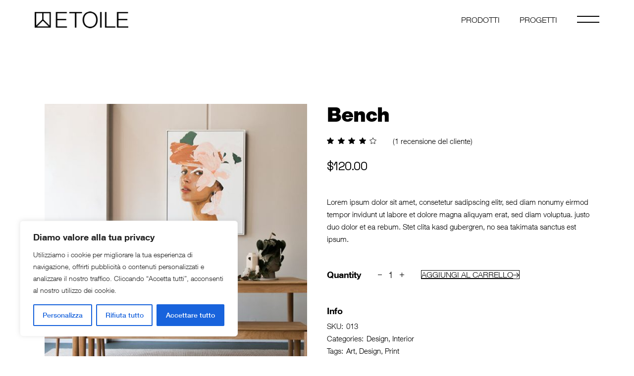

--- FILE ---
content_type: text/html; charset=UTF-8
request_url: https://www.etoilesrl.it/it/product/bench/
body_size: 41262
content:
<!DOCTYPE html>
<html lang="it-IT">
<head>
	<meta charset="UTF-8">
	<meta name="viewport" content="width=device-width, initial-scale=1, user-scalable=yes">

	<link rel="preload" href="https://www.etoilesrl.it/wp-content/uploads/2023/09/HelveticaNeueLTCom-Lt.ttf" as="font" type="font/woff2" crossorigin><link rel="preload" href="https://www.etoilesrl.it/wp-content/uploads/2023/09/HelveticaNeueLTCom-Md.ttf" as="font" type="font/woff2" crossorigin><link rel="preload" href="https://www.etoilesrl.it/wp-content/uploads/2023/09/HelveticaNeueLTCom-Bd.ttf" as="font" type="font/woff2" crossorigin><link rel="preload" href="https://www.etoilesrl.it/wp-content/uploads/2023/09/HelveticaNeueLTCom-Blk.ttf" as="font" type="font/woff2" crossorigin><meta name='robots' content='noindex, follow' />

	<!-- This site is optimized with the Yoast SEO plugin v26.5 - https://yoast.com/wordpress/plugins/seo/ -->
	<title>Bench - Etoile srl - pareti divisorie in vetro e sistemi integrati d’arredo per uffici e workspace</title>
	<meta property="og:locale" content="it_IT" />
	<meta property="og:type" content="article" />
	<meta property="og:title" content="Bench - Etoile srl - pareti divisorie in vetro e sistemi integrati d’arredo per uffici e workspace" />
	<meta property="og:description" content="Lorem ipsum dolor sit amet, consetetur sadipscing elitr, sed diam nonumy eirmod tempor invidunt ut labore et dolore magna aliquyam erat, sed diam voluptua. justo duo dolor et ea rebum. Stet clita kasd gubergren, no sea takimata sanctus est ipsum." />
	<meta property="og:url" content="https://www.etoilesrl.it/it/product/bench/" />
	<meta property="og:site_name" content="Etoile srl - pareti divisorie in vetro e sistemi integrati d’arredo per uffici e workspace" />
	<meta property="article:publisher" content="https://www.facebook.com/etoilearredi/" />
	<meta property="article:modified_time" content="2024-07-09T02:32:46+00:00" />
	<meta property="og:image" content="https://www.etoilesrl.it/wp-content/uploads/2022/04/product-img-13.jpg" />
	<meta property="og:image:width" content="800" />
	<meta property="og:image:height" content="800" />
	<meta property="og:image:type" content="image/jpeg" />
	<meta name="twitter:card" content="summary_large_image" />
	<script type="application/ld+json" class="yoast-schema-graph">{"@context":"https://schema.org","@graph":[{"@type":"WebPage","@id":"https://www.etoilesrl.it/it/product/bench/","url":"https://www.etoilesrl.it/it/product/bench/","name":"Bench - Etoile srl - pareti divisorie in vetro e sistemi integrati d’arredo per uffici e workspace","isPartOf":{"@id":"https://www.etoilesrl.it/it/home-page/#website"},"primaryImageOfPage":{"@id":"https://www.etoilesrl.it/it/product/bench/#primaryimage"},"image":{"@id":"https://www.etoilesrl.it/it/product/bench/#primaryimage"},"thumbnailUrl":"https://www.etoilesrl.it/wp-content/uploads/2022/04/product-img-13.jpg","datePublished":"2022-04-19T11:08:51+00:00","dateModified":"2024-07-09T02:32:46+00:00","breadcrumb":{"@id":"https://www.etoilesrl.it/it/product/bench/#breadcrumb"},"inLanguage":"it-IT","potentialAction":[{"@type":"ReadAction","target":["https://www.etoilesrl.it/it/product/bench/"]}]},{"@type":"ImageObject","inLanguage":"it-IT","@id":"https://www.etoilesrl.it/it/product/bench/#primaryimage","url":"https://www.etoilesrl.it/wp-content/uploads/2022/04/product-img-13.jpg","contentUrl":"https://www.etoilesrl.it/wp-content/uploads/2022/04/product-img-13.jpg","width":800,"height":800,"caption":"a"},{"@type":"BreadcrumbList","@id":"https://www.etoilesrl.it/it/product/bench/#breadcrumb","itemListElement":[{"@type":"ListItem","position":1,"name":"Home","item":"https://www.etoilesrl.it/it/home-page/"},{"@type":"ListItem","position":2,"name":"Products","item":"https://www.etoilesrl.it/it/shop/"},{"@type":"ListItem","position":3,"name":"Bench"}]},{"@type":"WebSite","@id":"https://www.etoilesrl.it/it/home-page/#website","url":"https://www.etoilesrl.it/it/home-page/","name":"Etoile srl - pareti divisorie in vetro e sistemi integrati d’arredo per uffici e workspace","description":"Pareti divisorie e arredi per l&#039;ufficio. Comfort e razionalità per il tuo spazio di lavoro.","publisher":{"@id":"https://www.etoilesrl.it/it/home-page/#organization"},"potentialAction":[{"@type":"SearchAction","target":{"@type":"EntryPoint","urlTemplate":"https://www.etoilesrl.it/it/home-page/?s={search_term_string}"},"query-input":{"@type":"PropertyValueSpecification","valueRequired":true,"valueName":"search_term_string"}}],"inLanguage":"it-IT"},{"@type":"Organization","@id":"https://www.etoilesrl.it/it/home-page/#organization","name":"Etoile srl","url":"https://www.etoilesrl.it/it/home-page/","logo":{"@type":"ImageObject","inLanguage":"it-IT","@id":"https://www.etoilesrl.it/it/home-page/#/schema/logo/image/","url":"https://www.etoilesrl.it/wp-content/uploads/2023/09/logo-etoile-srl.png","contentUrl":"https://www.etoilesrl.it/wp-content/uploads/2023/09/logo-etoile-srl.png","width":275,"height":49,"caption":"Etoile srl"},"image":{"@id":"https://www.etoilesrl.it/it/home-page/#/schema/logo/image/"},"sameAs":["https://www.facebook.com/etoilearredi/","https://www.instagram.com/etoilesrl_official/"]}]}</script>
	<!-- / Yoast SEO plugin. -->


<link rel='dns-prefetch' href='//www.googletagmanager.com' />
<link rel='dns-prefetch' href='//fonts.googleapis.com' />
<link rel="alternate" type="application/rss+xml" title="Etoile srl - pareti divisorie in vetro e sistemi integrati d’arredo per uffici e workspace &raquo; Feed" href="https://www.etoilesrl.it/it/feed/" />
<link rel="alternate" type="application/rss+xml" title="Etoile srl - pareti divisorie in vetro e sistemi integrati d’arredo per uffici e workspace &raquo; Feed dei commenti" href="https://www.etoilesrl.it/it/comments/feed/" />
<link rel="alternate" type="application/rss+xml" title="Etoile srl - pareti divisorie in vetro e sistemi integrati d’arredo per uffici e workspace &raquo; Bench Feed dei commenti" href="https://www.etoilesrl.it/it/product/bench/feed/" />
<link rel="alternate" title="oEmbed (JSON)" type="application/json+oembed" href="https://www.etoilesrl.it/wp-json/oembed/1.0/embed?url=https%3A%2F%2Fwww.etoilesrl.it%2Fit%2Fproduct%2Fbench%2F&#038;lang=it" />
<link rel="alternate" title="oEmbed (XML)" type="text/xml+oembed" href="https://www.etoilesrl.it/wp-json/oembed/1.0/embed?url=https%3A%2F%2Fwww.etoilesrl.it%2Fit%2Fproduct%2Fbench%2F&#038;format=xml&#038;lang=it" />
<style id='wp-img-auto-sizes-contain-inline-css' type='text/css'>
img:is([sizes=auto i],[sizes^="auto," i]){contain-intrinsic-size:3000px 1500px}
/*# sourceURL=wp-img-auto-sizes-contain-inline-css */
</style>
<link rel='stylesheet' id='animate-css' href='https://www.etoilesrl.it/wp-content/plugins/qi-blocks/assets/css/plugins/animate/animate.min.css?ver=4.1.1' type='text/css' media='all' />
<style id='cf-frontend-style-inline-css' type='text/css'>
@font-face {
	font-family: 'HelveticaNeueLTCom-Lt';
	font-weight: 400;
	src: url('https://www.etoilesrl.it/wp-content/uploads/2023/09/HelveticaNeueLTCom-Lt.ttf') format('truetype');
}
@font-face {
	font-family: 'HelveticaNeueLTCom-Lt';
	font-weight: 500;
	src: url('https://www.etoilesrl.it/wp-content/uploads/2023/09/HelveticaNeueLTCom-Md.ttf') format('truetype');
}
@font-face {
	font-family: 'HelveticaNeueLTCom-Lt';
	font-weight: 700;
	src: url('https://www.etoilesrl.it/wp-content/uploads/2023/09/HelveticaNeueLTCom-Bd.ttf') format('truetype');
}
@font-face {
	font-family: 'HelveticaNeueLTCom-Lt';
	font-weight: 900;
	src: url('https://www.etoilesrl.it/wp-content/uploads/2023/09/HelveticaNeueLTCom-Blk.ttf') format('truetype');
}
/*# sourceURL=cf-frontend-style-inline-css */
</style>
<link rel='stylesheet' id='elegant-icons-css' href='https://www.etoilesrl.it/wp-content/plugins/archicon-core/inc/icons/elegant-icons/assets/css/elegant-icons.min.css?ver=f2e3624082de9a92ad4812ec5deb38e8' type='text/css' media='all' />
<link rel='stylesheet' id='font-awesome-css' href='https://www.etoilesrl.it/wp-content/plugins/archicon-core/inc/icons/font-awesome/assets/css/all.min.css?ver=f2e3624082de9a92ad4812ec5deb38e8' type='text/css' media='all' />
<style id='wp-emoji-styles-inline-css' type='text/css'>

	img.wp-smiley, img.emoji {
		display: inline !important;
		border: none !important;
		box-shadow: none !important;
		height: 1em !important;
		width: 1em !important;
		margin: 0 0.07em !important;
		vertical-align: -0.1em !important;
		background: none !important;
		padding: 0 !important;
	}
/*# sourceURL=wp-emoji-styles-inline-css */
</style>
<style id='wp-block-library-inline-css' type='text/css'>
:root{--wp-block-synced-color:#7a00df;--wp-block-synced-color--rgb:122,0,223;--wp-bound-block-color:var(--wp-block-synced-color);--wp-editor-canvas-background:#ddd;--wp-admin-theme-color:#007cba;--wp-admin-theme-color--rgb:0,124,186;--wp-admin-theme-color-darker-10:#006ba1;--wp-admin-theme-color-darker-10--rgb:0,107,160.5;--wp-admin-theme-color-darker-20:#005a87;--wp-admin-theme-color-darker-20--rgb:0,90,135;--wp-admin-border-width-focus:2px}@media (min-resolution:192dpi){:root{--wp-admin-border-width-focus:1.5px}}.wp-element-button{cursor:pointer}:root .has-very-light-gray-background-color{background-color:#eee}:root .has-very-dark-gray-background-color{background-color:#313131}:root .has-very-light-gray-color{color:#eee}:root .has-very-dark-gray-color{color:#313131}:root .has-vivid-green-cyan-to-vivid-cyan-blue-gradient-background{background:linear-gradient(135deg,#00d084,#0693e3)}:root .has-purple-crush-gradient-background{background:linear-gradient(135deg,#34e2e4,#4721fb 50%,#ab1dfe)}:root .has-hazy-dawn-gradient-background{background:linear-gradient(135deg,#faaca8,#dad0ec)}:root .has-subdued-olive-gradient-background{background:linear-gradient(135deg,#fafae1,#67a671)}:root .has-atomic-cream-gradient-background{background:linear-gradient(135deg,#fdd79a,#004a59)}:root .has-nightshade-gradient-background{background:linear-gradient(135deg,#330968,#31cdcf)}:root .has-midnight-gradient-background{background:linear-gradient(135deg,#020381,#2874fc)}:root{--wp--preset--font-size--normal:16px;--wp--preset--font-size--huge:42px}.has-regular-font-size{font-size:1em}.has-larger-font-size{font-size:2.625em}.has-normal-font-size{font-size:var(--wp--preset--font-size--normal)}.has-huge-font-size{font-size:var(--wp--preset--font-size--huge)}.has-text-align-center{text-align:center}.has-text-align-left{text-align:left}.has-text-align-right{text-align:right}.has-fit-text{white-space:nowrap!important}#end-resizable-editor-section{display:none}.aligncenter{clear:both}.items-justified-left{justify-content:flex-start}.items-justified-center{justify-content:center}.items-justified-right{justify-content:flex-end}.items-justified-space-between{justify-content:space-between}.screen-reader-text{border:0;clip-path:inset(50%);height:1px;margin:-1px;overflow:hidden;padding:0;position:absolute;width:1px;word-wrap:normal!important}.screen-reader-text:focus{background-color:#ddd;clip-path:none;color:#444;display:block;font-size:1em;height:auto;left:5px;line-height:normal;padding:15px 23px 14px;text-decoration:none;top:5px;width:auto;z-index:100000}html :where(.has-border-color){border-style:solid}html :where([style*=border-top-color]){border-top-style:solid}html :where([style*=border-right-color]){border-right-style:solid}html :where([style*=border-bottom-color]){border-bottom-style:solid}html :where([style*=border-left-color]){border-left-style:solid}html :where([style*=border-width]){border-style:solid}html :where([style*=border-top-width]){border-top-style:solid}html :where([style*=border-right-width]){border-right-style:solid}html :where([style*=border-bottom-width]){border-bottom-style:solid}html :where([style*=border-left-width]){border-left-style:solid}html :where(img[class*=wp-image-]){height:auto;max-width:100%}:where(figure){margin:0 0 1em}html :where(.is-position-sticky){--wp-admin--admin-bar--position-offset:var(--wp-admin--admin-bar--height,0px)}@media screen and (max-width:600px){html :where(.is-position-sticky){--wp-admin--admin-bar--position-offset:0px}}
/*# sourceURL=/wp-includes/css/dist/block-library/common.min.css */
</style>
<style id='classic-theme-styles-inline-css' type='text/css'>
/*! This file is auto-generated */
.wp-block-button__link{color:#fff;background-color:#32373c;border-radius:9999px;box-shadow:none;text-decoration:none;padding:calc(.667em + 2px) calc(1.333em + 2px);font-size:1.125em}.wp-block-file__button{background:#32373c;color:#fff;text-decoration:none}
/*# sourceURL=/wp-includes/css/classic-themes.min.css */
</style>
<link rel='stylesheet' id='wp-components-css' href='https://www.etoilesrl.it/wp-includes/css/dist/components/style.min.css?ver=f2e3624082de9a92ad4812ec5deb38e8' type='text/css' media='all' />
<link rel='stylesheet' id='wp-preferences-css' href='https://www.etoilesrl.it/wp-includes/css/dist/preferences/style.min.css?ver=f2e3624082de9a92ad4812ec5deb38e8' type='text/css' media='all' />
<link rel='stylesheet' id='wp-block-editor-css' href='https://www.etoilesrl.it/wp-includes/css/dist/block-editor/style.min.css?ver=f2e3624082de9a92ad4812ec5deb38e8' type='text/css' media='all' />
<link rel='stylesheet' id='popup-maker-block-library-style-css' href='https://www.etoilesrl.it/wp-content/plugins/popup-maker/dist/packages/block-library-style.css?ver=dbea705cfafe089d65f1' type='text/css' media='all' />
<link rel='stylesheet' id='contact-form-7-css' href='https://www.etoilesrl.it/wp-content/plugins/contact-form-7/includes/css/styles.css?ver=6.1.4' type='text/css' media='all' />
<link rel='stylesheet' id='qi-blocks-grid-css' href='https://www.etoilesrl.it/wp-content/plugins/qi-blocks/assets/dist/grid.css?ver=1.4.6' type='text/css' media='all' />
<link rel='stylesheet' id='qi-blocks-main-css' href='https://www.etoilesrl.it/wp-content/plugins/qi-blocks/assets/dist/main.css?ver=1.4.6' type='text/css' media='all' />
<style id='qi-blocks-main-inline-css' type='text/css'>
body  .qodef-widget-block-0709652f .qi-block-icon-with-text .qi-block-divider:not(.qodef-separator--border-image) .qodef-m-line{border-style: solid;} body  .qodef-widget-block-0709652f .qi-block-icon-with-text .qodef-separator--border-image .qodef-m-line{background-size: auto;background-position: left;background-repeat: round;} body  .qodef-template-block-141b4acf .qi-block-icon-with-text .qi-block-divider:not(.qodef-separator--border-image) .qodef-m-line{border-style: solid;} body  .qodef-template-block-141b4acf .qi-block-icon-with-text .qodef-separator--border-image .qodef-m-line{background-size: auto;background-position: left;background-repeat: round;} body  .qodef-template-block-be45088d .qi-block-team-member.qodef-item-layout--info-from-bottom .qodef-m-content{align-items: center;justify-content: center;text-align: center;} body  .qodef-template-block-be45088d .qi-block-team-member.qodef-item-layout--info-on-hover .qodef-m-content{align-items: center;justify-content: center;text-align: center;} body  .qodef-template-block-be45088d .qi-block-team-member.qodef-item-layout--info-on-hover-inset .qodef-m-content{align-items: center;justify-content: center;text-align: center;} body  .qodef-template-block-5a06e0e6 .qi-block-icon-with-text .qi-block-divider:not(.qodef-separator--border-image) .qodef-m-line{border-style: solid;} body  .qodef-template-block-5a06e0e6 .qi-block-icon-with-text .qodef-separator--border-image .qodef-m-line{background-size: auto;background-position: left;background-repeat: round;}
/*# sourceURL=qi-blocks-main-inline-css */
</style>
<style id='woocommerce-inline-inline-css' type='text/css'>
.woocommerce form .form-row .required { visibility: visible; }
/*# sourceURL=woocommerce-inline-inline-css */
</style>
<link rel='stylesheet' id='qi-addons-for-elementor-grid-style-css' href='https://www.etoilesrl.it/wp-content/plugins/qi-addons-for-elementor/assets/css/grid.min.css?ver=1.9.5' type='text/css' media='all' />
<link rel='stylesheet' id='qi-addons-for-elementor-helper-parts-style-css' href='https://www.etoilesrl.it/wp-content/plugins/qi-addons-for-elementor/assets/css/helper-parts.min.css?ver=1.9.5' type='text/css' media='all' />
<link rel='stylesheet' id='qi-addons-for-elementor-style-css' href='https://www.etoilesrl.it/wp-content/plugins/qi-addons-for-elementor/assets/css/main.min.css?ver=1.9.5' type='text/css' media='all' />
<link rel='stylesheet' id='swiper-css' href='https://www.etoilesrl.it/wp-content/plugins/qi-addons-for-elementor/assets/plugins/swiper/8.4.5/swiper.min.css?ver=8.4.5' type='text/css' media='all' />
<link rel='stylesheet' id='archicon-main-css' href='https://www.etoilesrl.it/wp-content/themes/archicon/assets/css/main.min.css?ver=f2e3624082de9a92ad4812ec5deb38e8' type='text/css' media='all' />
<link rel='stylesheet' id='archicon-core-style-css' href='https://www.etoilesrl.it/wp-content/plugins/archicon-core/assets/css/archicon-core.min.css?ver=f2e3624082de9a92ad4812ec5deb38e8' type='text/css' media='all' />
<link rel='stylesheet' id='brands-styles-css' href='https://www.etoilesrl.it/wp-content/plugins/woocommerce/assets/css/brands.css?ver=10.3.6' type='text/css' media='all' />
<link rel='stylesheet' id='archicon-child-style-css' href='https://www.etoilesrl.it/wp-content/themes/archicon-child/style.css?ver=f2e3624082de9a92ad4812ec5deb38e8' type='text/css' media='all' />
<link rel='stylesheet' id='archicon-google-fonts-css' href='https://fonts.googleapis.com/css?family=Space+Grotesk%3A300%2C400%2C500%2C600%2C700%2C900&#038;subset=latin-ext&#038;display=swap&#038;ver=1.0.0' type='text/css' media='all' />
<link rel='stylesheet' id='magnific-popup-css' href='https://www.etoilesrl.it/wp-content/plugins/archicon-core/assets/plugins/magnific-popup/magnific-popup.css?ver=f2e3624082de9a92ad4812ec5deb38e8' type='text/css' media='all' />
<link rel='stylesheet' id='archicon-grid-css' href='https://www.etoilesrl.it/wp-content/themes/archicon/assets/css/grid.min.css?ver=f2e3624082de9a92ad4812ec5deb38e8' type='text/css' media='all' />
<link rel='stylesheet' id='archicon-style-css' href='https://www.etoilesrl.it/wp-content/themes/archicon/style.css?ver=f2e3624082de9a92ad4812ec5deb38e8' type='text/css' media='all' />
<style id='archicon-style-inline-css' type='text/css'>
label { font-family: "HelveticaNeueLTCom-Lt";}input[type="text"], input[type="email"], input[type="url"], input[type="password"], input[type="number"], input[type="tel"], input[type="search"], input[type="date"], textarea, select, body .select2-container--default .select2-selection--single, body .select2-container--default .select2-selection--multiple { font-family: "HelveticaNeueLTCom-Lt";}input[type="submit"], button[type="submit"], .qodef-theme-button, .qodef-button.qodef-html--link.qodef-layout--filled, #qodef-woo-page .added_to_cart, #qodef-woo-page .button, .qodef-woo-shortcode .added_to_cart, .qodef-woo-shortcode .button, .widget.woocommerce .button { color: rgb(0,0,0);font-family: "HelveticaNeueLTCom-Lt";font-weight: 400;background-color: rgba(0,0,0,0);border-color: rgb(0,0,0);border-width: 1px;border-style: solid;}input[type="submit"]:hover, button[type="submit"]:hover, .qodef-theme-button:hover, .qodef-button.qodef-html--link.qodef-layout--filled:hover, #qodef-woo-page .added_to_cart:hover, #qodef-woo-page .button:hover, .qodef-woo-shortcode .added_to_cart:hover, .qodef-woo-shortcode .button:hover, .widget.woocommerce .button:hover { color: rgb(255,255,255);background-color: rgb(0,0,0);border-color: rgb(0,0,0);}.qodef-button.qodef-layout--textual { font-family: "HelveticaNeueLTCom-Lt";}.qodef-swiper-container .swiper-button-next svg, .qodef-swiper-container .swiper-button-prev svg { width: 36px;}@font-face {font-family: HelveticaNeueLTCom-Blk;src:;}@font-face {font-family: HelveticaNeueLTCom-Lt;src:;}@font-face {font-family: HelveticaNeueLTCom-Md;src:;}@font-face {font-family: HelveticaNeueLTCom-Bd;src:;}#qodef-page-footer-top-area-inner { padding-top: 100px;padding-bottom: 0px;}#qodef-page-footer-top-area-inner::before { background-color: #d4d4d4;}#qodef-page-footer-top-area .widget { margin-bottom: 0px;}#qodef-page-footer-top-area .widget .qodef-widget-title { margin-bottom: 10px;}#qodef-page-footer-bottom-area-inner { padding-top: 0px;}.qodef-fullscreen-menu > ul > li > a { font-family: "HelveticaNeueLTCom-Lt";}.qodef-fullscreen-menu .qodef-drop-down-second-inner ul li > a { font-family: "HelveticaNeueLTCom-Lt";}:root { --qode-main-color: #000000;}#qodef-page-header .qodef-header-logo-link { height: 34px;}#qodef-page-header .qodef-header-logo-link.qodef-source--textual { font-family: "HelveticaNeueLTCom-Lt";}.qodef-mobile-header-navigation > ul > li > a { font-family: "HelveticaNeueLTCom-Lt";}.qodef-mobile-header-navigation ul li ul li > a { font-family: "HelveticaNeueLTCom-Lt";}#qodef-page-mobile-header .qodef-mobile-header-logo-link.qodef-source--textual { font-family: "HelveticaNeueLTCom-Lt";}.qodef-header-navigation> ul > li > a { font-family: "HelveticaNeueLTCom-Lt";}.qodef-header-navigation > ul > li.qodef-menu-item--narrow .qodef-drop-down-second ul li a { font-family: "HelveticaNeueLTCom-Lt";font-weight: 400;}.qodef-header-navigation > ul > li.qodef-menu-item--wide .qodef-drop-down-second-inner > ul > li > a { font-family: "HelveticaNeueLTCom-Lt";font-weight: 400;}.qodef-header-navigation > ul > li.qodef-menu-item--wide .qodef-drop-down-second ul li ul li a { font-family: "HelveticaNeueLTCom-Lt";font-weight: 400;}.qodef-portfolio-single .qodef-portfolio-info .qodef-e-label, .qodef-portfolio-single .qodef-portfolio-info .qodef-custom-label { font-family: "HelveticaNeueLTCom-Lt";}.qodef-portfolio-single .qodef-portfolio-info p, .qodef-portfolio-single .qodef-portfolio-info a { font-family: "HelveticaNeueLTCom-Lt";}#qodef-page-sidebar .widget { margin-bottom: 0px;}.qodef-page-title { height: 151px;background-color: rgba(255,255,255,0);}body { font-family: "HelveticaNeueLTCom-Lt";font-weight: 400;}h1, .qodef-h1 { font-family: "HelveticaNeueLTCom-Lt";font-weight: 400;}h2, .qodef-h2 { font-family: "HelveticaNeueLTCom-Lt";font-weight: 900;}h3, .qodef-h3 { font-family: "HelveticaNeueLTCom-Blk";}h4, .qodef-h4 { font-family: "HelveticaNeueLTCom-Lt";font-weight: 500;}h5, .qodef-h5 { font-family: "HelveticaNeueLTCom-Lt";font-weight: 700;}h6, .qodef-h6 { font-family: "HelveticaNeueLTCom-Lt";font-weight: 700;}.qodef-header--standard #qodef-page-header { height: 80px;}.qodef-header--standard #qodef-page-header-inner { padding-left: 70px;padding-right: 70px;}.qodef-mobile-header--standard #qodef-page-mobile-header-inner { border-bottom-color: #d4d4d4;}
/*# sourceURL=archicon-style-inline-css */
</style>
<link rel='stylesheet' id='popup-maker-site-css' href='//www.etoilesrl.it/wp-content/uploads/pum/pum-site-styles.css?generated=1749137457&#038;ver=1.21.5' type='text/css' media='all' />
<link rel='stylesheet' id='wpr-text-animations-css-css' href='https://www.etoilesrl.it/wp-content/plugins/royal-elementor-addons/assets/css/lib/animations/text-animations.min.css?ver=1.7.1041' type='text/css' media='all' />
<link rel='stylesheet' id='wpr-addons-css-css' href='https://www.etoilesrl.it/wp-content/plugins/royal-elementor-addons/assets/css/frontend.min.css?ver=1.7.1041' type='text/css' media='all' />
<link rel='stylesheet' id='font-awesome-5-all-css' href='https://www.etoilesrl.it/wp-content/plugins/elementor/assets/lib/font-awesome/css/all.min.css?ver=1.7.1041' type='text/css' media='all' />
<script type="text/javascript" id="cookie-law-info-js-extra">
/* <![CDATA[ */
var _ckyConfig = {"_ipData":[],"_assetsURL":"https://www.etoilesrl.it/wp-content/plugins/cookie-law-info/lite/frontend/images/","_publicURL":"https://www.etoilesrl.it","_expiry":"365","_categories":[{"name":"Necessaria","slug":"necessary","isNecessary":true,"ccpaDoNotSell":true,"cookies":[{"cookieID":"pll_language","domain":"https://www.etoilesrl.it","provider":""}],"active":true,"defaultConsent":{"gdpr":true,"ccpa":true}},{"name":"Funzionale","slug":"functional","isNecessary":false,"ccpaDoNotSell":true,"cookies":[],"active":true,"defaultConsent":{"gdpr":false,"ccpa":false}},{"name":"Analitica","slug":"analytics","isNecessary":false,"ccpaDoNotSell":true,"cookies":[],"active":true,"defaultConsent":{"gdpr":false,"ccpa":false}},{"name":"Prestazioni","slug":"performance","isNecessary":false,"ccpaDoNotSell":true,"cookies":[],"active":true,"defaultConsent":{"gdpr":false,"ccpa":false}},{"name":"Pubblicitari","slug":"advertisement","isNecessary":false,"ccpaDoNotSell":true,"cookies":[],"active":true,"defaultConsent":{"gdpr":false,"ccpa":false}}],"_activeLaw":"gdpr","_rootDomain":"","_block":"1","_showBanner":"1","_bannerConfig":{"settings":{"type":"box","preferenceCenterType":"popup","position":"bottom-left","applicableLaw":"gdpr"},"behaviours":{"reloadBannerOnAccept":false,"loadAnalyticsByDefault":false,"animations":{"onLoad":"animate","onHide":"sticky"}},"config":{"revisitConsent":{"status":false,"tag":"revisit-consent","position":"bottom-left","meta":{"url":"#"},"styles":{"background-color":"#000"},"elements":{"title":{"type":"text","tag":"revisit-consent-title","status":true,"styles":{"color":"#0056a7"}}}},"preferenceCenter":{"toggle":{"status":true,"tag":"detail-category-toggle","type":"toggle","states":{"active":{"styles":{"background-color":"#1863DC"}},"inactive":{"styles":{"background-color":"#D0D5D2"}}}}},"categoryPreview":{"status":false,"toggle":{"status":true,"tag":"detail-category-preview-toggle","type":"toggle","states":{"active":{"styles":{"background-color":"#1863DC"}},"inactive":{"styles":{"background-color":"#D0D5D2"}}}}},"videoPlaceholder":{"status":true,"styles":{"background-color":"#000000","border-color":"#000000","color":"#ffffff"}},"readMore":{"status":false,"tag":"readmore-button","type":"link","meta":{"noFollow":true,"newTab":true},"styles":{"color":"#1863DC","background-color":"transparent","border-color":"transparent"}},"showMore":{"status":true,"tag":"show-desc-button","type":"button","styles":{"color":"#1863DC"}},"showLess":{"status":true,"tag":"hide-desc-button","type":"button","styles":{"color":"#1863DC"}},"alwaysActive":{"status":true,"tag":"always-active","styles":{"color":"#008000"}},"manualLinks":{"status":true,"tag":"manual-links","type":"link","styles":{"color":"#1863DC"}},"auditTable":{"status":true},"optOption":{"status":true,"toggle":{"status":true,"tag":"optout-option-toggle","type":"toggle","states":{"active":{"styles":{"background-color":"#1863dc"}},"inactive":{"styles":{"background-color":"#FFFFFF"}}}}}}},"_version":"3.3.8","_logConsent":"1","_tags":[{"tag":"accept-button","styles":{"color":"#FFFFFF","background-color":"#1863DC","border-color":"#1863DC"}},{"tag":"reject-button","styles":{"color":"#1863DC","background-color":"transparent","border-color":"#1863DC"}},{"tag":"settings-button","styles":{"color":"#1863DC","background-color":"transparent","border-color":"#1863DC"}},{"tag":"readmore-button","styles":{"color":"#1863DC","background-color":"transparent","border-color":"transparent"}},{"tag":"donotsell-button","styles":{"color":"#1863DC","background-color":"transparent","border-color":"transparent"}},{"tag":"show-desc-button","styles":{"color":"#1863DC"}},{"tag":"hide-desc-button","styles":{"color":"#1863DC"}},{"tag":"cky-always-active","styles":[]},{"tag":"cky-link","styles":[]},{"tag":"accept-button","styles":{"color":"#FFFFFF","background-color":"#1863DC","border-color":"#1863DC"}},{"tag":"revisit-consent","styles":{"background-color":"#000"}}],"_shortCodes":[{"key":"cky_readmore","content":"\u003Ca href=\"#\" class=\"cky-policy\" aria-label=\"Politica sui cookie\" target=\"_blank\" rel=\"noopener\" data-cky-tag=\"readmore-button\"\u003EPolitica sui cookie\u003C/a\u003E","tag":"readmore-button","status":false,"attributes":{"rel":"nofollow","target":"_blank"}},{"key":"cky_show_desc","content":"\u003Cbutton class=\"cky-show-desc-btn\" data-cky-tag=\"show-desc-button\" aria-label=\"Mostra di pi\u00f9\"\u003EMostra di pi\u00f9\u003C/button\u003E","tag":"show-desc-button","status":true,"attributes":[]},{"key":"cky_hide_desc","content":"\u003Cbutton class=\"cky-show-desc-btn\" data-cky-tag=\"hide-desc-button\" aria-label=\"Mostra meno\"\u003EMostra meno\u003C/button\u003E","tag":"hide-desc-button","status":true,"attributes":[]},{"key":"cky_optout_show_desc","content":"[cky_optout_show_desc]","tag":"optout-show-desc-button","status":true,"attributes":[]},{"key":"cky_optout_hide_desc","content":"[cky_optout_hide_desc]","tag":"optout-hide-desc-button","status":true,"attributes":[]},{"key":"cky_category_toggle_label","content":"[cky_{{status}}_category_label] [cky_preference_{{category_slug}}_title]","tag":"","status":true,"attributes":[]},{"key":"cky_enable_category_label","content":"Abilitare","tag":"","status":true,"attributes":[]},{"key":"cky_disable_category_label","content":"Disattivare","tag":"","status":true,"attributes":[]},{"key":"cky_video_placeholder","content":"\u003Cdiv class=\"video-placeholder-normal\" data-cky-tag=\"video-placeholder\" id=\"[UNIQUEID]\"\u003E\u003Cp class=\"video-placeholder-text-normal\" data-cky-tag=\"placeholder-title\"\u003ESi prega di accettare il consenso ai cookie\u003C/p\u003E\u003C/div\u003E","tag":"","status":true,"attributes":[]},{"key":"cky_enable_optout_label","content":"Abilitare","tag":"","status":true,"attributes":[]},{"key":"cky_disable_optout_label","content":"Disattivare","tag":"","status":true,"attributes":[]},{"key":"cky_optout_toggle_label","content":"[cky_{{status}}_optout_label] [cky_optout_option_title]","tag":"","status":true,"attributes":[]},{"key":"cky_optout_option_title","content":"Non vendere o condividere i miei dati personali","tag":"","status":true,"attributes":[]},{"key":"cky_optout_close_label","content":"Vicino","tag":"","status":true,"attributes":[]},{"key":"cky_preference_close_label","content":"Vicino","tag":"","status":true,"attributes":[]}],"_rtl":"","_language":"it","_providersToBlock":[]};
var _ckyStyles = {"css":".cky-overlay{background: #000000; opacity: 0.4; position: fixed; top: 0; left: 0; width: 100%; height: 100%; z-index: 99999999;}.cky-hide{display: none;}.cky-btn-revisit-wrapper{display: flex; align-items: center; justify-content: center; background: #0056a7; width: 45px; height: 45px; border-radius: 50%; position: fixed; z-index: 999999; cursor: pointer;}.cky-revisit-bottom-left{bottom: 15px; left: 15px;}.cky-revisit-bottom-right{bottom: 15px; right: 15px;}.cky-btn-revisit-wrapper .cky-btn-revisit{display: flex; align-items: center; justify-content: center; background: none; border: none; cursor: pointer; position: relative; margin: 0; padding: 0;}.cky-btn-revisit-wrapper .cky-btn-revisit img{max-width: fit-content; margin: 0; height: 30px; width: 30px;}.cky-revisit-bottom-left:hover::before{content: attr(data-tooltip); position: absolute; background: #4e4b66; color: #ffffff; left: calc(100% + 7px); font-size: 12px; line-height: 16px; width: max-content; padding: 4px 8px; border-radius: 4px;}.cky-revisit-bottom-left:hover::after{position: absolute; content: \"\"; border: 5px solid transparent; left: calc(100% + 2px); border-left-width: 0; border-right-color: #4e4b66;}.cky-revisit-bottom-right:hover::before{content: attr(data-tooltip); position: absolute; background: #4e4b66; color: #ffffff; right: calc(100% + 7px); font-size: 12px; line-height: 16px; width: max-content; padding: 4px 8px; border-radius: 4px;}.cky-revisit-bottom-right:hover::after{position: absolute; content: \"\"; border: 5px solid transparent; right: calc(100% + 2px); border-right-width: 0; border-left-color: #4e4b66;}.cky-revisit-hide{display: none;}.cky-consent-container{position: fixed; width: 440px; box-sizing: border-box; z-index: 9999999; border-radius: 6px;}.cky-consent-container .cky-consent-bar{background: #ffffff; border: 1px solid; padding: 20px 26px; box-shadow: 0 -1px 10px 0 #acabab4d; border-radius: 6px;}.cky-box-bottom-left{bottom: 40px; left: 40px;}.cky-box-bottom-right{bottom: 40px; right: 40px;}.cky-box-top-left{top: 40px; left: 40px;}.cky-box-top-right{top: 40px; right: 40px;}.cky-custom-brand-logo-wrapper .cky-custom-brand-logo{width: 100px; height: auto; margin: 0 0 12px 0;}.cky-notice .cky-title{color: #212121; font-weight: 700; font-size: 18px; line-height: 24px; margin: 0 0 12px 0;}.cky-notice-des *,.cky-preference-content-wrapper *,.cky-accordion-header-des *,.cky-gpc-wrapper .cky-gpc-desc *{font-size: 14px;}.cky-notice-des{color: #212121; font-size: 14px; line-height: 24px; font-weight: 400;}.cky-notice-des img{height: 25px; width: 25px;}.cky-consent-bar .cky-notice-des p,.cky-gpc-wrapper .cky-gpc-desc p,.cky-preference-body-wrapper .cky-preference-content-wrapper p,.cky-accordion-header-wrapper .cky-accordion-header-des p,.cky-cookie-des-table li div:last-child p{color: inherit; margin-top: 0; overflow-wrap: break-word;}.cky-notice-des P:last-child,.cky-preference-content-wrapper p:last-child,.cky-cookie-des-table li div:last-child p:last-child,.cky-gpc-wrapper .cky-gpc-desc p:last-child{margin-bottom: 0;}.cky-notice-des a.cky-policy,.cky-notice-des button.cky-policy{font-size: 14px; color: #1863dc; white-space: nowrap; cursor: pointer; background: transparent; border: 1px solid; text-decoration: underline;}.cky-notice-des button.cky-policy{padding: 0;}.cky-notice-des a.cky-policy:focus-visible,.cky-notice-des button.cky-policy:focus-visible,.cky-preference-content-wrapper .cky-show-desc-btn:focus-visible,.cky-accordion-header .cky-accordion-btn:focus-visible,.cky-preference-header .cky-btn-close:focus-visible,.cky-switch input[type=\"checkbox\"]:focus-visible,.cky-footer-wrapper a:focus-visible,.cky-btn:focus-visible{outline: 2px solid #1863dc; outline-offset: 2px;}.cky-btn:focus:not(:focus-visible),.cky-accordion-header .cky-accordion-btn:focus:not(:focus-visible),.cky-preference-content-wrapper .cky-show-desc-btn:focus:not(:focus-visible),.cky-btn-revisit-wrapper .cky-btn-revisit:focus:not(:focus-visible),.cky-preference-header .cky-btn-close:focus:not(:focus-visible),.cky-consent-bar .cky-banner-btn-close:focus:not(:focus-visible){outline: 0;}button.cky-show-desc-btn:not(:hover):not(:active){color: #1863dc; background: transparent;}button.cky-accordion-btn:not(:hover):not(:active),button.cky-banner-btn-close:not(:hover):not(:active),button.cky-btn-revisit:not(:hover):not(:active),button.cky-btn-close:not(:hover):not(:active){background: transparent;}.cky-consent-bar button:hover,.cky-modal.cky-modal-open button:hover,.cky-consent-bar button:focus,.cky-modal.cky-modal-open button:focus{text-decoration: none;}.cky-notice-btn-wrapper{display: flex; justify-content: flex-start; align-items: center; flex-wrap: wrap; margin-top: 16px;}.cky-notice-btn-wrapper .cky-btn{text-shadow: none; box-shadow: none;}.cky-btn{flex: auto; max-width: 100%; font-size: 14px; font-family: inherit; line-height: 24px; padding: 8px; font-weight: 500; margin: 0 8px 0 0; border-radius: 2px; cursor: pointer; text-align: center; text-transform: none; min-height: 0;}.cky-btn:hover{opacity: 0.8;}.cky-btn-customize{color: #1863dc; background: transparent; border: 2px solid #1863dc;}.cky-btn-reject{color: #1863dc; background: transparent; border: 2px solid #1863dc;}.cky-btn-accept{background: #1863dc; color: #ffffff; border: 2px solid #1863dc;}.cky-btn:last-child{margin-right: 0;}@media (max-width: 576px){.cky-box-bottom-left{bottom: 0; left: 0;}.cky-box-bottom-right{bottom: 0; right: 0;}.cky-box-top-left{top: 0; left: 0;}.cky-box-top-right{top: 0; right: 0;}}@media (max-width: 440px){.cky-box-bottom-left, .cky-box-bottom-right, .cky-box-top-left, .cky-box-top-right{width: 100%; max-width: 100%;}.cky-consent-container .cky-consent-bar{padding: 20px 0;}.cky-custom-brand-logo-wrapper, .cky-notice .cky-title, .cky-notice-des, .cky-notice-btn-wrapper{padding: 0 24px;}.cky-notice-des{max-height: 40vh; overflow-y: scroll;}.cky-notice-btn-wrapper{flex-direction: column; margin-top: 0;}.cky-btn{width: 100%; margin: 10px 0 0 0;}.cky-notice-btn-wrapper .cky-btn-customize{order: 2;}.cky-notice-btn-wrapper .cky-btn-reject{order: 3;}.cky-notice-btn-wrapper .cky-btn-accept{order: 1; margin-top: 16px;}}@media (max-width: 352px){.cky-notice .cky-title{font-size: 16px;}.cky-notice-des *{font-size: 12px;}.cky-notice-des, .cky-btn{font-size: 12px;}}.cky-modal.cky-modal-open{display: flex; visibility: visible; -webkit-transform: translate(-50%, -50%); -moz-transform: translate(-50%, -50%); -ms-transform: translate(-50%, -50%); -o-transform: translate(-50%, -50%); transform: translate(-50%, -50%); top: 50%; left: 50%; transition: all 1s ease;}.cky-modal{box-shadow: 0 32px 68px rgba(0, 0, 0, 0.3); margin: 0 auto; position: fixed; max-width: 100%; background: #ffffff; top: 50%; box-sizing: border-box; border-radius: 6px; z-index: 999999999; color: #212121; -webkit-transform: translate(-50%, 100%); -moz-transform: translate(-50%, 100%); -ms-transform: translate(-50%, 100%); -o-transform: translate(-50%, 100%); transform: translate(-50%, 100%); visibility: hidden; transition: all 0s ease;}.cky-preference-center{max-height: 79vh; overflow: hidden; width: 845px; overflow: hidden; flex: 1 1 0; display: flex; flex-direction: column; border-radius: 6px;}.cky-preference-header{display: flex; align-items: center; justify-content: space-between; padding: 22px 24px; border-bottom: 1px solid;}.cky-preference-header .cky-preference-title{font-size: 18px; font-weight: 700; line-height: 24px;}.cky-preference-header .cky-btn-close{margin: 0; cursor: pointer; vertical-align: middle; padding: 0; background: none; border: none; width: auto; height: auto; min-height: 0; line-height: 0; text-shadow: none; box-shadow: none;}.cky-preference-header .cky-btn-close img{margin: 0; height: 10px; width: 10px;}.cky-preference-body-wrapper{padding: 0 24px; flex: 1; overflow: auto; box-sizing: border-box;}.cky-preference-content-wrapper,.cky-gpc-wrapper .cky-gpc-desc{font-size: 14px; line-height: 24px; font-weight: 400; padding: 12px 0;}.cky-preference-content-wrapper{border-bottom: 1px solid;}.cky-preference-content-wrapper img{height: 25px; width: 25px;}.cky-preference-content-wrapper .cky-show-desc-btn{font-size: 14px; font-family: inherit; color: #1863dc; text-decoration: none; line-height: 24px; padding: 0; margin: 0; white-space: nowrap; cursor: pointer; background: transparent; border-color: transparent; text-transform: none; min-height: 0; text-shadow: none; box-shadow: none;}.cky-accordion-wrapper{margin-bottom: 10px;}.cky-accordion{border-bottom: 1px solid;}.cky-accordion:last-child{border-bottom: none;}.cky-accordion .cky-accordion-item{display: flex; margin-top: 10px;}.cky-accordion .cky-accordion-body{display: none;}.cky-accordion.cky-accordion-active .cky-accordion-body{display: block; padding: 0 22px; margin-bottom: 16px;}.cky-accordion-header-wrapper{cursor: pointer; width: 100%;}.cky-accordion-item .cky-accordion-header{display: flex; justify-content: space-between; align-items: center;}.cky-accordion-header .cky-accordion-btn{font-size: 16px; font-family: inherit; color: #212121; line-height: 24px; background: none; border: none; font-weight: 700; padding: 0; margin: 0; cursor: pointer; text-transform: none; min-height: 0; text-shadow: none; box-shadow: none;}.cky-accordion-header .cky-always-active{color: #008000; font-weight: 600; line-height: 24px; font-size: 14px;}.cky-accordion-header-des{font-size: 14px; line-height: 24px; margin: 10px 0 16px 0;}.cky-accordion-chevron{margin-right: 22px; position: relative; cursor: pointer;}.cky-accordion-chevron-hide{display: none;}.cky-accordion .cky-accordion-chevron i::before{content: \"\"; position: absolute; border-right: 1.4px solid; border-bottom: 1.4px solid; border-color: inherit; height: 6px; width: 6px; -webkit-transform: rotate(-45deg); -moz-transform: rotate(-45deg); -ms-transform: rotate(-45deg); -o-transform: rotate(-45deg); transform: rotate(-45deg); transition: all 0.2s ease-in-out; top: 8px;}.cky-accordion.cky-accordion-active .cky-accordion-chevron i::before{-webkit-transform: rotate(45deg); -moz-transform: rotate(45deg); -ms-transform: rotate(45deg); -o-transform: rotate(45deg); transform: rotate(45deg);}.cky-audit-table{background: #f4f4f4; border-radius: 6px;}.cky-audit-table .cky-empty-cookies-text{color: inherit; font-size: 12px; line-height: 24px; margin: 0; padding: 10px;}.cky-audit-table .cky-cookie-des-table{font-size: 12px; line-height: 24px; font-weight: normal; padding: 15px 10px; border-bottom: 1px solid; border-bottom-color: inherit; margin: 0;}.cky-audit-table .cky-cookie-des-table:last-child{border-bottom: none;}.cky-audit-table .cky-cookie-des-table li{list-style-type: none; display: flex; padding: 3px 0;}.cky-audit-table .cky-cookie-des-table li:first-child{padding-top: 0;}.cky-cookie-des-table li div:first-child{width: 100px; font-weight: 600; word-break: break-word; word-wrap: break-word;}.cky-cookie-des-table li div:last-child{flex: 1; word-break: break-word; word-wrap: break-word; margin-left: 8px;}.cky-footer-shadow{display: block; width: 100%; height: 40px; background: linear-gradient(180deg, rgba(255, 255, 255, 0) 0%, #ffffff 100%); position: absolute; bottom: calc(100% - 1px);}.cky-footer-wrapper{position: relative;}.cky-prefrence-btn-wrapper{display: flex; flex-wrap: wrap; align-items: center; justify-content: center; padding: 22px 24px; border-top: 1px solid;}.cky-prefrence-btn-wrapper .cky-btn{flex: auto; max-width: 100%; text-shadow: none; box-shadow: none;}.cky-btn-preferences{color: #1863dc; background: transparent; border: 2px solid #1863dc;}.cky-preference-header,.cky-preference-body-wrapper,.cky-preference-content-wrapper,.cky-accordion-wrapper,.cky-accordion,.cky-accordion-wrapper,.cky-footer-wrapper,.cky-prefrence-btn-wrapper{border-color: inherit;}@media (max-width: 845px){.cky-modal{max-width: calc(100% - 16px);}}@media (max-width: 576px){.cky-modal{max-width: 100%;}.cky-preference-center{max-height: 100vh;}.cky-prefrence-btn-wrapper{flex-direction: column;}.cky-accordion.cky-accordion-active .cky-accordion-body{padding-right: 0;}.cky-prefrence-btn-wrapper .cky-btn{width: 100%; margin: 10px 0 0 0;}.cky-prefrence-btn-wrapper .cky-btn-reject{order: 3;}.cky-prefrence-btn-wrapper .cky-btn-accept{order: 1; margin-top: 0;}.cky-prefrence-btn-wrapper .cky-btn-preferences{order: 2;}}@media (max-width: 425px){.cky-accordion-chevron{margin-right: 15px;}.cky-notice-btn-wrapper{margin-top: 0;}.cky-accordion.cky-accordion-active .cky-accordion-body{padding: 0 15px;}}@media (max-width: 352px){.cky-preference-header .cky-preference-title{font-size: 16px;}.cky-preference-header{padding: 16px 24px;}.cky-preference-content-wrapper *, .cky-accordion-header-des *{font-size: 12px;}.cky-preference-content-wrapper, .cky-preference-content-wrapper .cky-show-more, .cky-accordion-header .cky-always-active, .cky-accordion-header-des, .cky-preference-content-wrapper .cky-show-desc-btn, .cky-notice-des a.cky-policy{font-size: 12px;}.cky-accordion-header .cky-accordion-btn{font-size: 14px;}}.cky-switch{display: flex;}.cky-switch input[type=\"checkbox\"]{position: relative; width: 44px; height: 24px; margin: 0; background: #d0d5d2; -webkit-appearance: none; border-radius: 50px; cursor: pointer; outline: 0; border: none; top: 0;}.cky-switch input[type=\"checkbox\"]:checked{background: #1863dc;}.cky-switch input[type=\"checkbox\"]:before{position: absolute; content: \"\"; height: 20px; width: 20px; left: 2px; bottom: 2px; border-radius: 50%; background-color: white; -webkit-transition: 0.4s; transition: 0.4s; margin: 0;}.cky-switch input[type=\"checkbox\"]:after{display: none;}.cky-switch input[type=\"checkbox\"]:checked:before{-webkit-transform: translateX(20px); -ms-transform: translateX(20px); transform: translateX(20px);}@media (max-width: 425px){.cky-switch input[type=\"checkbox\"]{width: 38px; height: 21px;}.cky-switch input[type=\"checkbox\"]:before{height: 17px; width: 17px;}.cky-switch input[type=\"checkbox\"]:checked:before{-webkit-transform: translateX(17px); -ms-transform: translateX(17px); transform: translateX(17px);}}.cky-consent-bar .cky-banner-btn-close{position: absolute; right: 9px; top: 5px; background: none; border: none; cursor: pointer; padding: 0; margin: 0; min-height: 0; line-height: 0; height: auto; width: auto; text-shadow: none; box-shadow: none;}.cky-consent-bar .cky-banner-btn-close img{height: 9px; width: 9px; margin: 0;}.cky-notice-group{font-size: 14px; line-height: 24px; font-weight: 400; color: #212121;}.cky-notice-btn-wrapper .cky-btn-do-not-sell{font-size: 14px; line-height: 24px; padding: 6px 0; margin: 0; font-weight: 500; background: none; border-radius: 2px; border: none; cursor: pointer; text-align: left; color: #1863dc; background: transparent; border-color: transparent; box-shadow: none; text-shadow: none;}.cky-consent-bar .cky-banner-btn-close:focus-visible,.cky-notice-btn-wrapper .cky-btn-do-not-sell:focus-visible,.cky-opt-out-btn-wrapper .cky-btn:focus-visible,.cky-opt-out-checkbox-wrapper input[type=\"checkbox\"].cky-opt-out-checkbox:focus-visible{outline: 2px solid #1863dc; outline-offset: 2px;}@media (max-width: 440px){.cky-consent-container{width: 100%;}}@media (max-width: 352px){.cky-notice-des a.cky-policy, .cky-notice-btn-wrapper .cky-btn-do-not-sell{font-size: 12px;}}.cky-opt-out-wrapper{padding: 12px 0;}.cky-opt-out-wrapper .cky-opt-out-checkbox-wrapper{display: flex; align-items: center;}.cky-opt-out-checkbox-wrapper .cky-opt-out-checkbox-label{font-size: 16px; font-weight: 700; line-height: 24px; margin: 0 0 0 12px; cursor: pointer;}.cky-opt-out-checkbox-wrapper input[type=\"checkbox\"].cky-opt-out-checkbox{background-color: #ffffff; border: 1px solid black; width: 20px; height: 18.5px; margin: 0; -webkit-appearance: none; position: relative; display: flex; align-items: center; justify-content: center; border-radius: 2px; cursor: pointer;}.cky-opt-out-checkbox-wrapper input[type=\"checkbox\"].cky-opt-out-checkbox:checked{background-color: #1863dc; border: none;}.cky-opt-out-checkbox-wrapper input[type=\"checkbox\"].cky-opt-out-checkbox:checked::after{left: 6px; bottom: 4px; width: 7px; height: 13px; border: solid #ffffff; border-width: 0 3px 3px 0; border-radius: 2px; -webkit-transform: rotate(45deg); -ms-transform: rotate(45deg); transform: rotate(45deg); content: \"\"; position: absolute; box-sizing: border-box;}.cky-opt-out-checkbox-wrapper.cky-disabled .cky-opt-out-checkbox-label,.cky-opt-out-checkbox-wrapper.cky-disabled input[type=\"checkbox\"].cky-opt-out-checkbox{cursor: no-drop;}.cky-gpc-wrapper{margin: 0 0 0 32px;}.cky-footer-wrapper .cky-opt-out-btn-wrapper{display: flex; flex-wrap: wrap; align-items: center; justify-content: center; padding: 22px 24px;}.cky-opt-out-btn-wrapper .cky-btn{flex: auto; max-width: 100%; text-shadow: none; box-shadow: none;}.cky-opt-out-btn-wrapper .cky-btn-cancel{border: 1px solid #dedfe0; background: transparent; color: #858585;}.cky-opt-out-btn-wrapper .cky-btn-confirm{background: #1863dc; color: #ffffff; border: 1px solid #1863dc;}@media (max-width: 352px){.cky-opt-out-checkbox-wrapper .cky-opt-out-checkbox-label{font-size: 14px;}.cky-gpc-wrapper .cky-gpc-desc, .cky-gpc-wrapper .cky-gpc-desc *{font-size: 12px;}.cky-opt-out-checkbox-wrapper input[type=\"checkbox\"].cky-opt-out-checkbox{width: 16px; height: 16px;}.cky-opt-out-checkbox-wrapper input[type=\"checkbox\"].cky-opt-out-checkbox:checked::after{left: 5px; bottom: 4px; width: 3px; height: 9px;}.cky-gpc-wrapper{margin: 0 0 0 28px;}}.video-placeholder-youtube{background-size: 100% 100%; background-position: center; background-repeat: no-repeat; background-color: #b2b0b059; position: relative; display: flex; align-items: center; justify-content: center; max-width: 100%;}.video-placeholder-text-youtube{text-align: center; align-items: center; padding: 10px 16px; background-color: #000000cc; color: #ffffff; border: 1px solid; border-radius: 2px; cursor: pointer;}.video-placeholder-normal{background-image: url(\"/wp-content/plugins/cookie-law-info/lite/frontend/images/placeholder.svg\"); background-size: 80px; background-position: center; background-repeat: no-repeat; background-color: #b2b0b059; position: relative; display: flex; align-items: flex-end; justify-content: center; max-width: 100%;}.video-placeholder-text-normal{align-items: center; padding: 10px 16px; text-align: center; border: 1px solid; border-radius: 2px; cursor: pointer;}.cky-rtl{direction: rtl; text-align: right;}.cky-rtl .cky-banner-btn-close{left: 9px; right: auto;}.cky-rtl .cky-notice-btn-wrapper .cky-btn:last-child{margin-right: 8px;}.cky-rtl .cky-notice-btn-wrapper .cky-btn:first-child{margin-right: 0;}.cky-rtl .cky-notice-btn-wrapper{margin-left: 0; margin-right: 15px;}.cky-rtl .cky-prefrence-btn-wrapper .cky-btn{margin-right: 8px;}.cky-rtl .cky-prefrence-btn-wrapper .cky-btn:first-child{margin-right: 0;}.cky-rtl .cky-accordion .cky-accordion-chevron i::before{border: none; border-left: 1.4px solid; border-top: 1.4px solid; left: 12px;}.cky-rtl .cky-accordion.cky-accordion-active .cky-accordion-chevron i::before{-webkit-transform: rotate(-135deg); -moz-transform: rotate(-135deg); -ms-transform: rotate(-135deg); -o-transform: rotate(-135deg); transform: rotate(-135deg);}@media (max-width: 768px){.cky-rtl .cky-notice-btn-wrapper{margin-right: 0;}}@media (max-width: 576px){.cky-rtl .cky-notice-btn-wrapper .cky-btn:last-child{margin-right: 0;}.cky-rtl .cky-prefrence-btn-wrapper .cky-btn{margin-right: 0;}.cky-rtl .cky-accordion.cky-accordion-active .cky-accordion-body{padding: 0 22px 0 0;}}@media (max-width: 425px){.cky-rtl .cky-accordion.cky-accordion-active .cky-accordion-body{padding: 0 15px 0 0;}}.cky-rtl .cky-opt-out-btn-wrapper .cky-btn{margin-right: 12px;}.cky-rtl .cky-opt-out-btn-wrapper .cky-btn:first-child{margin-right: 0;}.cky-rtl .cky-opt-out-checkbox-wrapper .cky-opt-out-checkbox-label{margin: 0 12px 0 0;}"};
//# sourceURL=cookie-law-info-js-extra
/* ]]> */
</script>
<script type="text/javascript" src="https://www.etoilesrl.it/wp-content/plugins/cookie-law-info/lite/frontend/js/script.min.js?ver=3.3.8" id="cookie-law-info-js"></script>
<script type="text/javascript" data-cfasync="false" src="https://www.etoilesrl.it/wp-includes/js/jquery/jquery.min.js?ver=3.7.1" id="jquery-core-js"></script>
<script type="text/javascript" data-cfasync="false" src="https://www.etoilesrl.it/wp-includes/js/jquery/jquery-migrate.min.js?ver=3.4.1" id="jquery-migrate-js"></script>
<script type="text/javascript" src="https://www.etoilesrl.it/wp-content/plugins/woocommerce/assets/js/jquery-blockui/jquery.blockUI.min.js?ver=2.7.0-wc.10.3.6" id="wc-jquery-blockui-js" defer="defer" data-wp-strategy="defer"></script>
<script type="text/javascript" id="wc-add-to-cart-js-extra">
/* <![CDATA[ */
var wc_add_to_cart_params = {"ajax_url":"/wp-admin/admin-ajax.php","wc_ajax_url":"/?wc-ajax=%%endpoint%%","i18n_view_cart":"Visualizza carrello","cart_url":"https://www.etoilesrl.it","is_cart":"","cart_redirect_after_add":"no"};
//# sourceURL=wc-add-to-cart-js-extra
/* ]]> */
</script>
<script type="text/javascript" src="https://www.etoilesrl.it/wp-content/plugins/woocommerce/assets/js/frontend/add-to-cart.min.js?ver=10.3.6" id="wc-add-to-cart-js" defer="defer" data-wp-strategy="defer"></script>
<script type="text/javascript" src="https://www.etoilesrl.it/wp-content/plugins/woocommerce/assets/js/zoom/jquery.zoom.min.js?ver=1.7.21-wc.10.3.6" id="wc-zoom-js" defer="defer" data-wp-strategy="defer"></script>
<script type="text/javascript" id="wc-single-product-js-extra">
/* <![CDATA[ */
var wc_single_product_params = {"i18n_required_rating_text":"Seleziona una valutazione","i18n_rating_options":["1 stella su 5","2 stelle su 5","3 stelle su 5","4 stelle su 5","5 stelle su 5"],"i18n_product_gallery_trigger_text":"Visualizza la galleria di immagini a schermo intero","review_rating_required":"yes","flexslider":{"rtl":false,"animation":"slide","smoothHeight":true,"directionNav":true,"controlNav":"thumbnails","slideshow":false,"animationSpeed":500,"animationLoop":false,"allowOneSlide":false},"zoom_enabled":"1","zoom_options":[],"photoswipe_enabled":"","photoswipe_options":{"shareEl":false,"closeOnScroll":false,"history":false,"hideAnimationDuration":0,"showAnimationDuration":0},"flexslider_enabled":""};
//# sourceURL=wc-single-product-js-extra
/* ]]> */
</script>
<script type="text/javascript" src="https://www.etoilesrl.it/wp-content/plugins/woocommerce/assets/js/frontend/single-product.min.js?ver=10.3.6" id="wc-single-product-js" defer="defer" data-wp-strategy="defer"></script>
<script type="text/javascript" src="https://www.etoilesrl.it/wp-content/plugins/woocommerce/assets/js/js-cookie/js.cookie.min.js?ver=2.1.4-wc.10.3.6" id="wc-js-cookie-js" defer="defer" data-wp-strategy="defer"></script>
<script type="text/javascript" id="woocommerce-js-extra">
/* <![CDATA[ */
var woocommerce_params = {"ajax_url":"/wp-admin/admin-ajax.php","wc_ajax_url":"/?wc-ajax=%%endpoint%%","i18n_password_show":"Mostra password","i18n_password_hide":"Nascondi password"};
//# sourceURL=woocommerce-js-extra
/* ]]> */
</script>
<script type="text/javascript" src="https://www.etoilesrl.it/wp-content/plugins/woocommerce/assets/js/frontend/woocommerce.min.js?ver=10.3.6" id="woocommerce-js" defer="defer" data-wp-strategy="defer"></script>
<script type="text/javascript" src="https://www.etoilesrl.it/wp-content/plugins/woocommerce/assets/js/select2/select2.full.min.js?ver=4.0.3-wc.10.3.6" id="wc-select2-js" defer="defer" data-wp-strategy="defer"></script>

<!-- Snippet del tag Google (gtag.js) aggiunto da Site Kit -->
<!-- Snippet Google Analytics aggiunto da Site Kit -->
<script type="text/javascript" src="https://www.googletagmanager.com/gtag/js?id=GT-MBH4X6CZ" id="google_gtagjs-js" async></script>
<script type="text/javascript" id="google_gtagjs-js-after">
/* <![CDATA[ */
window.dataLayer = window.dataLayer || [];function gtag(){dataLayer.push(arguments);}
gtag("set","linker",{"domains":["www.etoilesrl.it"]});
gtag("js", new Date());
gtag("set", "developer_id.dZTNiMT", true);
gtag("config", "GT-MBH4X6CZ");
//# sourceURL=google_gtagjs-js-after
/* ]]> */
</script>
<link rel="https://api.w.org/" href="https://www.etoilesrl.it/wp-json/" /><link rel="alternate" title="JSON" type="application/json" href="https://www.etoilesrl.it/wp-json/wp/v2/product/7855" /><style id="cky-style-inline">[data-cky-tag]{visibility:hidden;}</style><meta name="generator" content="Site Kit by Google 1.167.0" />	<noscript><style>.woocommerce-product-gallery{ opacity: 1 !important; }</style></noscript>
	<meta name="generator" content="Elementor 3.33.3; features: e_font_icon_svg, additional_custom_breakpoints; settings: css_print_method-external, google_font-enabled, font_display-swap">
			<style>
				.e-con.e-parent:nth-of-type(n+4):not(.e-lazyloaded):not(.e-no-lazyload),
				.e-con.e-parent:nth-of-type(n+4):not(.e-lazyloaded):not(.e-no-lazyload) * {
					background-image: none !important;
				}
				@media screen and (max-height: 1024px) {
					.e-con.e-parent:nth-of-type(n+3):not(.e-lazyloaded):not(.e-no-lazyload),
					.e-con.e-parent:nth-of-type(n+3):not(.e-lazyloaded):not(.e-no-lazyload) * {
						background-image: none !important;
					}
				}
				@media screen and (max-height: 640px) {
					.e-con.e-parent:nth-of-type(n+2):not(.e-lazyloaded):not(.e-no-lazyload),
					.e-con.e-parent:nth-of-type(n+2):not(.e-lazyloaded):not(.e-no-lazyload) * {
						background-image: none !important;
					}
				}
			</style>
			<meta name="generator" content="Powered by Slider Revolution 6.6.14 - responsive, Mobile-Friendly Slider Plugin for WordPress with comfortable drag and drop interface." />
<link rel="icon" href="https://www.etoilesrl.it/wp-content/uploads/2023/09/favicon.png" sizes="32x32" />
<link rel="icon" href="https://www.etoilesrl.it/wp-content/uploads/2023/09/favicon.png" sizes="192x192" />
<link rel="apple-touch-icon" href="https://www.etoilesrl.it/wp-content/uploads/2023/09/favicon.png" />
<meta name="msapplication-TileImage" content="https://www.etoilesrl.it/wp-content/uploads/2023/09/favicon.png" />
<script>function setREVStartSize(e){
			//window.requestAnimationFrame(function() {
				window.RSIW = window.RSIW===undefined ? window.innerWidth : window.RSIW;
				window.RSIH = window.RSIH===undefined ? window.innerHeight : window.RSIH;
				try {
					var pw = document.getElementById(e.c).parentNode.offsetWidth,
						newh;
					pw = pw===0 || isNaN(pw) || (e.l=="fullwidth" || e.layout=="fullwidth") ? window.RSIW : pw;
					e.tabw = e.tabw===undefined ? 0 : parseInt(e.tabw);
					e.thumbw = e.thumbw===undefined ? 0 : parseInt(e.thumbw);
					e.tabh = e.tabh===undefined ? 0 : parseInt(e.tabh);
					e.thumbh = e.thumbh===undefined ? 0 : parseInt(e.thumbh);
					e.tabhide = e.tabhide===undefined ? 0 : parseInt(e.tabhide);
					e.thumbhide = e.thumbhide===undefined ? 0 : parseInt(e.thumbhide);
					e.mh = e.mh===undefined || e.mh=="" || e.mh==="auto" ? 0 : parseInt(e.mh,0);
					if(e.layout==="fullscreen" || e.l==="fullscreen")
						newh = Math.max(e.mh,window.RSIH);
					else{
						e.gw = Array.isArray(e.gw) ? e.gw : [e.gw];
						for (var i in e.rl) if (e.gw[i]===undefined || e.gw[i]===0) e.gw[i] = e.gw[i-1];
						e.gh = e.el===undefined || e.el==="" || (Array.isArray(e.el) && e.el.length==0)? e.gh : e.el;
						e.gh = Array.isArray(e.gh) ? e.gh : [e.gh];
						for (var i in e.rl) if (e.gh[i]===undefined || e.gh[i]===0) e.gh[i] = e.gh[i-1];
											
						var nl = new Array(e.rl.length),
							ix = 0,
							sl;
						e.tabw = e.tabhide>=pw ? 0 : e.tabw;
						e.thumbw = e.thumbhide>=pw ? 0 : e.thumbw;
						e.tabh = e.tabhide>=pw ? 0 : e.tabh;
						e.thumbh = e.thumbhide>=pw ? 0 : e.thumbh;
						for (var i in e.rl) nl[i] = e.rl[i]<window.RSIW ? 0 : e.rl[i];
						sl = nl[0];
						for (var i in nl) if (sl>nl[i] && nl[i]>0) { sl = nl[i]; ix=i;}
						var m = pw>(e.gw[ix]+e.tabw+e.thumbw) ? 1 : (pw-(e.tabw+e.thumbw)) / (e.gw[ix]);
						newh =  (e.gh[ix] * m) + (e.tabh + e.thumbh);
					}
					var el = document.getElementById(e.c);
					if (el!==null && el) el.style.height = newh+"px";
					el = document.getElementById(e.c+"_wrapper");
					if (el!==null && el) {
						el.style.height = newh+"px";
						el.style.display = "block";
					}
				} catch(e){
					console.log("Failure at Presize of Slider:" + e)
				}
			//});
		  };</script>
		<style type="text/css" id="wp-custom-css">
			/*---Hide reCaptcha v3 visible seal---*/
.grecaptcha-badge {
opacity:0 !important;
}
menu-footer-title h2{font-size:12px;}

.wpcf7-form .qodef-button.qodef-layout--filled .qodef-m-reveal, .qodef-button.qodef-layout--filled::before {
  background-color: rgb(0,0,0,0);
  position: absolute;
  top: 0;
  right: 0;
  bottom: 0;
  left: 0;
  transform-origin: bottom;
  transform: scaleY(0);
  transition: .6s cubic-bezier(.33,.02,0,.93);
  z-index: 1;
}
.wpcf7-form .qodef-button.qodef-layout--filled {
  color: #000;
  background-color: rgb(0,0,0,0);
  border: 2px solid #000;
  overflow: hidden;
  font-size: inherit;
}
#qodef-page-footer .widget:not(.widget_archicon_core_title_widget) {
  margin: 0 0 0.4em;
}
#menu-menu-prodotti-footer.menu li(.widget_archicon_core_title_widget) {
  margin: 0 0 0.8em;
}
html.no-touchevents body.archive.category h2.qodef-e-title.entry-title a.qodef-e-title-link{
	line-height:1.2em;
}
/*** Share Icon **/
.qodef-social-share.qodef-layout--list li{font-size:2em;
margin-right:15px;}		</style>
		<style id="wpr_lightbox_styles">
				.lg-backdrop {
					background-color: rgba(0,0,0,0.6) !important;
				}
				.lg-toolbar,
				.lg-dropdown {
					background-color: rgba(0,0,0,0.8) !important;
				}
				.lg-dropdown:after {
					border-bottom-color: rgba(0,0,0,0.8) !important;
				}
				.lg-sub-html {
					background-color: rgba(0,0,0,0.8) !important;
				}
				.lg-thumb-outer,
				.lg-progress-bar {
					background-color: #444444 !important;
				}
				.lg-progress {
					background-color: #a90707 !important;
				}
				.lg-icon {
					color: #efefef !important;
					font-size: 20px !important;
				}
				.lg-icon.lg-toogle-thumb {
					font-size: 24px !important;
				}
				.lg-icon:hover,
				.lg-dropdown-text:hover {
					color: #ffffff !important;
				}
				.lg-sub-html,
				.lg-dropdown-text {
					color: #efefef !important;
					font-size: 14px !important;
				}
				#lg-counter {
					color: #efefef !important;
					font-size: 14px !important;
				}
				.lg-prev,
				.lg-next {
					font-size: 35px !important;
				}

				/* Defaults */
				.lg-icon {
				background-color: transparent !important;
				}

				#lg-counter {
				opacity: 0.9;
				}

				.lg-thumb-outer {
				padding: 0 10px;
				}

				.lg-thumb-item {
				border-radius: 0 !important;
				border: none !important;
				opacity: 0.5;
				}

				.lg-thumb-item.active {
					opacity: 1;
				}
	         </style></head>
<body data-rsssl=1 class="wp-singular product-template-default single single-product postid-7855 wp-theme-archicon wp-child-theme-archicon-child theme-archicon qi-blocks-1.4.6 qodef-gutenberg--no-touch qode-framework-1.2.2 woocommerce woocommerce-page woocommerce-no-js qodef-qi--no-touch qi-addons-for-elementor-1.9.5 qodef-back-to-top--enabled  qodef-header--standard qodef-header-appearance--none qodef-mobile-header--standard qodef-drop-down-second--full-width qodef-drop-down-second--default qodef-yith-wccl--predefined qodef-yith-wcqv--predefined qodef-yith-wcwl--predefined archicon-core-1.1 archicon-child-1.0 archicon-1.2 qodef-content-grid-1400 qodef-header-standard--right qodef-search--fullscreen elementor-default elementor-kit-6" itemscope itemtype="https://schema.org/WebPage">
	<a class="skip-link screen-reader-text" href="#qodef-page-content">Skip to the content</a>	<div id="qodef-page-wrapper" class="">
		<header id="qodef-page-header"  role="banner">
		<div id="qodef-page-header-inner" class="">
		<a itemprop="url" class="qodef-header-logo-link qodef-height--set qodef-source--image" href="https://www.etoilesrl.it/" rel="home">
	<img width="200" height="36" src="https://www.etoilesrl.it/wp-content/uploads/2016/06/Etoile-Logo-Low.png" class="qodef-header-logo-image qodef--main" alt="logo main" itemprop="image" /><img src="https://www.etoilesrl.it/wp-content/themes/archicon/assets/img/logo-dark.svg" class="qodef-header-logo-image qodef--dark" itemprop="image" alt="logo dark" /><img src="https://www.etoilesrl.it/wp-content/themes/archicon/assets/img/logo-light.svg" class="qodef-header-logo-image qodef--light" itemprop="image" alt="logo light" /></a>
	<nav class="qodef-header-navigation" role="navigation" aria-label="Top Menu">
		<ul id="menu-divided-right-menu-1" class="menu"><li class="menu-item menu-item-type-post_type menu-item-object-page menu-item-14990"><a href="https://www.etoilesrl.it/it/prodotti/"><span class="qodef-menu-item-text">Prodotti</span></a></li>
<li class="menu-item menu-item-type-post_type menu-item-object-page menu-item-14996"><a href="https://www.etoilesrl.it/it/progetti/"><span class="qodef-menu-item-text">Progetti</span></a></li>
<li class="menu-item menu-item-type-custom menu-item-object-custom menu-item-has-children menu-item-13863 qodef-menu-item--narrow"><a href="#"><span class="qodef-menu-item-text"><svg class="qodef-svg--menu-mobile" xmlns="http://www.w3.org/2000/svg" xmlns:xlink="http://www.w3.org/1999/xlink" width="45" height="14" viewBox="0 0 45 14"><g><path d="M0 1h45"></path><path d="M0 13h45"></path></g></svg><svg class="qodef-svg--menu-arrow qodef-menu-item-arrow" xmlns="http://www.w3.org/2000/svg" xmlns:xlink="http://www.w3.org/1999/xlink" width="12.729" height="10.408" viewBox="0 0 12.729 10.408"><path d="M0 5.16h11.688"/><path d="m7.1.424 4.78 4.78-4.78 4.78"/></svg></span></a>
<div class="qodef-drop-down-second"><div class="qodef-drop-down-second-inner"><ul class="sub-menu">
	<li class="menu-item menu-item-type-post_type menu-item-object-page menu-item-16833"><a href="https://www.etoilesrl.it/it/azienda/"><span class="qodef-menu-item-text">AZIENDA</span></a></li>
	<li class="menu-item menu-item-type-post_type menu-item-object-page menu-item-15198"><a href="https://www.etoilesrl.it/it/mag/"><span class="qodef-menu-item-text">MAG</span></a></li>
	<li class="menu-item menu-item-type-post_type menu-item-object-page menu-item-17371"><a href="https://www.etoilesrl.it/it/download/"><span class="qodef-menu-item-text">DOWNLOAD</span></a></li>
	<li class="menu-item menu-item-type-post_type menu-item-object-page menu-item-18408"><a href="https://www.etoilesrl.it/it/contatti/"><span class="qodef-menu-item-text">CONTATTI</span></a></li>
	<li class="lang-item lang-item-120 lang-item-en no-translation lang-item-first menu-item menu-item-type-custom menu-item-object-custom menu-item-19460-en"><a href="https://www.etoilesrl.it/en/home-page-en/" hreflang="en-GB" lang="en-GB"><span class="qodef-menu-item-text">ENGLISH</span></a></li>
</ul></div></div>
</li>
</ul>	</nav>
	</div>
	</header>
<header id="qodef-page-mobile-header" role="banner">
		<div id="qodef-page-mobile-header-inner" class="">
		<a itemprop="url" class="qodef-mobile-header-logo-link qodef-height--not-set qodef-source--image" href="https://www.etoilesrl.it/" rel="home">
	<img width="180" height="32" src="https://www.etoilesrl.it/wp-content/uploads/2023/09/logo-etoile-srl-1.png" class="qodef-header-logo-image qodef--main" alt="logo main" itemprop="image" /></a>
<a href="javascript:void(0)"  class="qodef-opener-icon qodef-m qodef-source--predefined qodef-mobile-header-opener"  >
	<span class="qodef-m-icon qodef--open">
		<svg class="qodef-svg--menu-mobile" xmlns="http://www.w3.org/2000/svg" xmlns:xlink="http://www.w3.org/1999/xlink" width="45" height="14" viewBox="0 0 45 14"><g><path d="M0 1h45"/><path d="M0 13h45"/></g></svg>	</span>
			<span class="qodef-m-icon qodef--close">
			<svg class="qodef-svg--close-mobile" xmlns="http://www.w3.org/2000/svg" xmlns:xlink="http://www.w3.org/1999/xlink" width="15.557" height="15.556" viewBox="0 0 15.557 15.556"><g><path data-name="Line 322" d="m.707.707 14.14213562 14.14213562"/><path data-name="Line 323" d="M14.849.707.70686438 14.84913562"/></g></svg>		</span>
		</a>
	</div>
		<nav class="qodef-mobile-header-navigation" role="navigation" aria-label="Mobile Menu">
		<ul id="menu-main-menu-1" class=""><li class="menu-item menu-item-type-post_type menu-item-object-page menu-item-home menu-item-17819"><a href="https://www.etoilesrl.it/it/home-page/"><span class="qodef-menu-item-text">Home</span></a></li>
<li class="menu-item menu-item-type-post_type menu-item-object-page menu-item-17826"><a href="https://www.etoilesrl.it/it/prodotti/"><span class="qodef-menu-item-text">Prodotti</span></a></li>
<li class="menu-item menu-item-type-post_type menu-item-object-page menu-item-17825"><a href="https://www.etoilesrl.it/it/progetti/"><span class="qodef-menu-item-text">Progetti</span></a></li>
<li class="menu-item menu-item-type-post_type menu-item-object-page menu-item-17821"><a href="https://www.etoilesrl.it/it/azienda/"><span class="qodef-menu-item-text">Azienda</span></a></li>
<li class="menu-item menu-item-type-post_type menu-item-object-page menu-item-17823"><a href="https://www.etoilesrl.it/it/mag/"><span class="qodef-menu-item-text">MAG</span></a></li>
<li class="menu-item menu-item-type-post_type menu-item-object-page menu-item-17822"><a href="https://www.etoilesrl.it/it/download/"><span class="qodef-menu-item-text">Download</span></a></li>
<li class="menu-item menu-item-type-post_type menu-item-object-page menu-item-18409"><a href="https://www.etoilesrl.it/it/contatti/"><span class="qodef-menu-item-text">CONTATTI</span></a></li>
<li class="lang-item lang-item-120 lang-item-en no-translation lang-item-first menu-item menu-item-type-custom menu-item-object-custom menu-item-19430-en"><a href="https://www.etoilesrl.it/en/home-page-en/" hreflang="en-GB" lang="en-GB"><span class="qodef-menu-item-text">ENGLISH</span></a></li>
</ul>	</nav>
</header>
		<div id="qodef-page-outer">
						<div id="qodef-page-inner" class="qodef-content-grid">

	<main id="qodef-page-content" class="qodef-grid qodef-layout--template qodef--no-bottom-space " role="main"><div class="qodef-grid-inner clear"><div id="qodef-woo-page" class="qodef-grid-item qodef--single qodef-popup--magnific-popup qodef-magnific-popup qodef-popup-gallery">
					
			<div class="woocommerce-notices-wrapper"></div><div id="product-7855" class="product type-product post-7855 status-publish first instock product_cat-design product_cat-interior product_tag-art product_tag-design product_tag-print has-post-thumbnail shipping-taxable purchasable product-type-simple">

	<div class="qodef-woo-single-inner"><div class="qodef-woo-single-image"><div class="woocommerce-product-gallery woocommerce-product-gallery--with-images woocommerce-product-gallery--columns-4 images qodef-position--below" data-columns="4" style="opacity: 0; transition: opacity .25s ease-in-out;">
	<div class="woocommerce-product-gallery__wrapper">
		<div data-thumb="https://www.etoilesrl.it/wp-content/uploads/2022/04/product-img-13-300x300.jpg" data-thumb-alt="a" data-thumb-srcset="https://www.etoilesrl.it/wp-content/uploads/2022/04/product-img-13-300x300.jpg 300w, https://www.etoilesrl.it/wp-content/uploads/2022/04/product-img-13-250x250.jpg 250w, https://www.etoilesrl.it/wp-content/uploads/2022/04/product-img-13-150x150.jpg 150w, https://www.etoilesrl.it/wp-content/uploads/2022/04/product-img-13-768x768.jpg 768w, https://www.etoilesrl.it/wp-content/uploads/2022/04/product-img-13-650x650.jpg 650w, https://www.etoilesrl.it/wp-content/uploads/2022/04/product-img-13-600x600.jpg 600w, https://www.etoilesrl.it/wp-content/uploads/2022/04/product-img-13-100x100.jpg 100w, https://www.etoilesrl.it/wp-content/uploads/2022/04/product-img-13.jpg 800w"  data-thumb-sizes="(max-width: 300px) 100vw, 300px" class="woocommerce-product-gallery__image"><a href="https://www.etoilesrl.it/wp-content/uploads/2022/04/product-img-13.jpg"><img fetchpriority="high" width="600" height="600" src="https://www.etoilesrl.it/wp-content/uploads/2022/04/product-img-13-600x600.jpg" class="wp-post-image" alt="a" data-caption="" data-src="https://www.etoilesrl.it/wp-content/uploads/2022/04/product-img-13.jpg" data-large_image="https://www.etoilesrl.it/wp-content/uploads/2022/04/product-img-13.jpg" data-large_image_width="800" data-large_image_height="800" decoding="async" srcset="https://www.etoilesrl.it/wp-content/uploads/2022/04/product-img-13-600x600.jpg 600w, https://www.etoilesrl.it/wp-content/uploads/2022/04/product-img-13-250x250.jpg 250w, https://www.etoilesrl.it/wp-content/uploads/2022/04/product-img-13-150x150.jpg 150w, https://www.etoilesrl.it/wp-content/uploads/2022/04/product-img-13-768x768.jpg 768w, https://www.etoilesrl.it/wp-content/uploads/2022/04/product-img-13-650x650.jpg 650w, https://www.etoilesrl.it/wp-content/uploads/2022/04/product-img-13-300x300.jpg 300w, https://www.etoilesrl.it/wp-content/uploads/2022/04/product-img-13-100x100.jpg 100w, https://www.etoilesrl.it/wp-content/uploads/2022/04/product-img-13.jpg 800w" sizes="(max-width: 600px) 100vw, 600px" /></a></div><div class="qodef-woo-thumbnails-wrapper"></div>	</div>
</div>
</div>
	<div class="summary entry-summary">
		<h2 class="qodef-woo-product-title product_title entry-title">Bench</h2>
	<div class="woocommerce-product-rating">
		<div class="qodef-woo-ratings qodef-m"><div class="qodef-m-inner"><div class="qodef-m-star qodef--initial"><svg class="qodef-svg--star qodef-m-star-item" xmlns="http://www.w3.org/2000/svg" width="15.864" height="15.136" viewBox="0 0 15.864 15.136"><path d="M10.432,3l2.3,4.652,5.136.751-3.716,3.619.877,5.113L10.432,14.72,5.839,17.136l.877-5.113L3,8.4l5.136-.751Z" transform="translate(-2.5 -2.5)"/></svg><svg class="qodef-svg--star qodef-m-star-item" xmlns="http://www.w3.org/2000/svg" width="15.864" height="15.136" viewBox="0 0 15.864 15.136"><path d="M10.432,3l2.3,4.652,5.136.751-3.716,3.619.877,5.113L10.432,14.72,5.839,17.136l.877-5.113L3,8.4l5.136-.751Z" transform="translate(-2.5 -2.5)"/></svg><svg class="qodef-svg--star qodef-m-star-item" xmlns="http://www.w3.org/2000/svg" width="15.864" height="15.136" viewBox="0 0 15.864 15.136"><path d="M10.432,3l2.3,4.652,5.136.751-3.716,3.619.877,5.113L10.432,14.72,5.839,17.136l.877-5.113L3,8.4l5.136-.751Z" transform="translate(-2.5 -2.5)"/></svg><svg class="qodef-svg--star qodef-m-star-item" xmlns="http://www.w3.org/2000/svg" width="15.864" height="15.136" viewBox="0 0 15.864 15.136"><path d="M10.432,3l2.3,4.652,5.136.751-3.716,3.619.877,5.113L10.432,14.72,5.839,17.136l.877-5.113L3,8.4l5.136-.751Z" transform="translate(-2.5 -2.5)"/></svg><svg class="qodef-svg--star qodef-m-star-item" xmlns="http://www.w3.org/2000/svg" width="15.864" height="15.136" viewBox="0 0 15.864 15.136"><path d="M10.432,3l2.3,4.652,5.136.751-3.716,3.619.877,5.113L10.432,14.72,5.839,17.136l.877-5.113L3,8.4l5.136-.751Z" transform="translate(-2.5 -2.5)"/></svg></div><div class="qodef-m-star qodef--active" style="width:80%"><svg class="qodef-svg--star qodef-m-star-item" xmlns="http://www.w3.org/2000/svg" width="15.864" height="15.136" viewBox="0 0 15.864 15.136"><path d="M10.432,3l2.3,4.652,5.136.751-3.716,3.619.877,5.113L10.432,14.72,5.839,17.136l.877-5.113L3,8.4l5.136-.751Z" transform="translate(-2.5 -2.5)"/></svg><svg class="qodef-svg--star qodef-m-star-item" xmlns="http://www.w3.org/2000/svg" width="15.864" height="15.136" viewBox="0 0 15.864 15.136"><path d="M10.432,3l2.3,4.652,5.136.751-3.716,3.619.877,5.113L10.432,14.72,5.839,17.136l.877-5.113L3,8.4l5.136-.751Z" transform="translate(-2.5 -2.5)"/></svg><svg class="qodef-svg--star qodef-m-star-item" xmlns="http://www.w3.org/2000/svg" width="15.864" height="15.136" viewBox="0 0 15.864 15.136"><path d="M10.432,3l2.3,4.652,5.136.751-3.716,3.619.877,5.113L10.432,14.72,5.839,17.136l.877-5.113L3,8.4l5.136-.751Z" transform="translate(-2.5 -2.5)"/></svg><svg class="qodef-svg--star qodef-m-star-item" xmlns="http://www.w3.org/2000/svg" width="15.864" height="15.136" viewBox="0 0 15.864 15.136"><path d="M10.432,3l2.3,4.652,5.136.751-3.716,3.619.877,5.113L10.432,14.72,5.839,17.136l.877-5.113L3,8.4l5.136-.751Z" transform="translate(-2.5 -2.5)"/></svg><svg class="qodef-svg--star qodef-m-star-item" xmlns="http://www.w3.org/2000/svg" width="15.864" height="15.136" viewBox="0 0 15.864 15.136"><path d="M10.432,3l2.3,4.652,5.136.751-3.716,3.619.877,5.113L10.432,14.72,5.839,17.136l.877-5.113L3,8.4l5.136-.751Z" transform="translate(-2.5 -2.5)"/></svg></div></div></div>								<a href="#reviews" class="woocommerce-review-link" rel="nofollow">(<span class="count">1</span> recensione del cliente)</a>
						</div>

<p class="price"><span class="woocommerce-Price-amount amount"><bdi><span class="woocommerce-Price-currencySymbol">&#36;</span>120.00</bdi></span></p>
<div class="woocommerce-product-details__short-description">
	<p>Lorem ipsum dolor sit amet, consetetur sadipscing elitr, sed diam nonumy eirmod tempor invidunt ut labore et dolore magna aliquyam erat, sed diam voluptua. justo duo dolor et ea rebum. Stet clita kasd gubergren, no sea takimata sanctus est ipsum.</p>
</div>

	
	<form class="cart" action="https://www.etoilesrl.it/it/product/bench/" method="post" enctype='multipart/form-data'>
		
		<h5 class="qodef-quantity-input-text">Quantity</h5>
<div class="qodef-quantity-buttons quantity">
		<label class="screen-reader-text" for="quantity_6954ae35cda4b">Bench quantity</label>
	<span class="qodef-quantity-minus"></span>
	<input
		type="text"
				id="quantity_6954ae35cda4b"
		class="input-text qty text qodef-quantity-input"
		name="quantity"
		value="1"
		aria-label="Qty"
		size="4"
		data-min="1"
		data-max=""
		data-step="1"
					placeholder=""
			inputmode="numeric"
			autocomplete="off"
			/>
	<span class="qodef-quantity-plus"></span>
	</div>

		<button type="submit" name="add-to-cart" value="7855" class="single_add_to_cart_button button alt">Aggiungi al carrello</button>

			</form>

	
<div class="product_meta">
		<h5 class="qodef-product-meta-title qodef-custom-label">Info</h5>
			<span class="sku_wrapper">
			<span class="qodef-woo-meta-label">SKU:</span>
			<span class="sku qodef-woo-meta-value">013</span>
		</span>
	
	<span class="posted_in"><span class="qodef-woo-meta-label">Categories:</span><span class="qodef-woo-meta-value"><a href="https://www.etoilesrl.it/it/product-category/design/" rel="tag">Design</a>, <a href="https://www.etoilesrl.it/it/product-category/interior/" rel="tag">Interior</a></span></span>
	<span class="tagged_as"><span class="qodef-woo-meta-label">Tags:</span><span class="qodef-woo-meta-value"><a href="https://www.etoilesrl.it/it/product-tag/art/" rel="tag">Art</a>, <a href="https://www.etoilesrl.it/it/product-tag/design/" rel="tag">Design</a>, <a href="https://www.etoilesrl.it/it/product-tag/print/" rel="tag">Print</a></span></span>
	</div>
<div class="qodef-shortcode qodef-m  qodef-social-share clear qodef-layout--text ">			<span class="qodef-social-title qodef-custom-label">Share</span>		<ul class="qodef-shortcode-list">		<li class="qodef-facebook-share">	<a itemprop="url" class="qodef-share-link" href="#" onclick="window.open(&#039;https://www.facebook.com/sharer.php?u=https%3A%2F%2Fwww.etoilesrl.it%2Fit%2Fproduct%2Fbench%2F&#039;, &#039;sharer&#039;, &#039;toolbar=0,status=0,width=620,height=280&#039;);">					<span class="qodef-social-network-text">Facebook</span>			</a></li><li class="qodef-linkedin-share">	<a itemprop="url" class="qodef-share-link" href="#" onclick="popUp=window.open(&#039;https://linkedin.com/shareArticle?mini=true&amp;url=https%3A%2F%2Fwww.etoilesrl.it%2Fit%2Fproduct%2Fbench%2F&amp;title=Bench&#039;, &#039;popupwindow&#039;, &#039;scrollbars=yes,width=800,height=400&#039;);popUp.focus();return false;">					<span class="qodef-social-network-text">LinkedIn</span>			</a></li>	</ul></div>	</div>

	</div>
	<div class="woocommerce-tabs wc-tabs-wrapper">
		<ul class="tabs wc-tabs" role="tablist">
							<li role="presentation" class="description_tab" id="tab-title-description">
					<a href="#tab-description" role="tab" aria-controls="tab-description">
						Descrizione					</a>
				</li>
							<li role="presentation" class="additional_information_tab" id="tab-title-additional_information">
					<a href="#tab-additional_information" role="tab" aria-controls="tab-additional_information">
						Informazioni aggiuntive					</a>
				</li>
							<li role="presentation" class="reviews_tab" id="tab-title-reviews">
					<a href="#tab-reviews" role="tab" aria-controls="tab-reviews">
						Recensioni (1)					</a>
				</li>
					</ul>
					<div class="woocommerce-Tabs-panel woocommerce-Tabs-panel--description panel entry-content wc-tab" id="tab-description" role="tabpanel" aria-labelledby="tab-title-description">
				
	<h2>Descrizione</h2>

<p>Lorem ipsum dolor sit amet, consectetur adipiscing elit, sed do eiusmod tempor incididunt ut labore et dolore magna aliqua. Ut enim ad minim veniam, quis nostrud exercitation ullamco laboris nisi ut aliquip ex ea commodo consequat. Duis aute irure dolor in reprehenderit in voluptate velit esse cillum dolore eu fugiat nulla pariatur. Enim ad minim veniam, quis nostrud exercitation sed do eiusmod tempor incididunt ut labore et dolore magna.</p>
			</div>
					<div class="woocommerce-Tabs-panel woocommerce-Tabs-panel--additional_information panel entry-content wc-tab" id="tab-additional_information" role="tabpanel" aria-labelledby="tab-title-additional_information">
				
	<h2>Informazioni aggiuntive</h2>

<table class="woocommerce-product-attributes shop_attributes" aria-label="Dettagli del prodotto">
			<tr class="woocommerce-product-attributes-item woocommerce-product-attributes-item--weight">
			<th class="woocommerce-product-attributes-item__label" scope="row">Peso</th>
			<td class="woocommerce-product-attributes-item__value">12 kg</td>
		</tr>
			<tr class="woocommerce-product-attributes-item woocommerce-product-attributes-item--dimensions">
			<th class="woocommerce-product-attributes-item__label" scope="row">Dimensioni</th>
			<td class="woocommerce-product-attributes-item__value">150 &times; 50 &times; 72 cm</td>
		</tr>
	</table>
			</div>
					<div class="woocommerce-Tabs-panel woocommerce-Tabs-panel--reviews panel entry-content wc-tab" id="tab-reviews" role="tabpanel" aria-labelledby="tab-title-reviews">
				<div id="reviews" class="woocommerce-Reviews">
	<div id="comments">
		<h2 class="woocommerce-Reviews-title">
			1 recensione per <span>Bench</span>		</h2>

					<ol class="commentlist">
				<li class="review even thread-even depth-1" id="li-comment-57">

	<div id="comment-57" class="comment_container">

		<img alt='' src='https://secure.gravatar.com/avatar/e87e8d3d572a09f5c70a76affb837f77a43e20b60dd1c5175cb121bf1147b6e1?s=119&#038;d=mm&#038;r=g' srcset='https://secure.gravatar.com/avatar/e87e8d3d572a09f5c70a76affb837f77a43e20b60dd1c5175cb121bf1147b6e1?s=238&#038;d=mm&#038;r=g 2x' class='avatar avatar-119 photo' height='119' width='119' decoding='async'/>
		<div class="comment-text">

			<div class="qodef-woo-ratings qodef-m"><div class="qodef-m-inner"><div class="qodef-m-star qodef--initial"><svg class="qodef-svg--star qodef-m-star-item" xmlns="http://www.w3.org/2000/svg" width="15.864" height="15.136" viewBox="0 0 15.864 15.136"><path d="M10.432,3l2.3,4.652,5.136.751-3.716,3.619.877,5.113L10.432,14.72,5.839,17.136l.877-5.113L3,8.4l5.136-.751Z" transform="translate(-2.5 -2.5)"/></svg><svg class="qodef-svg--star qodef-m-star-item" xmlns="http://www.w3.org/2000/svg" width="15.864" height="15.136" viewBox="0 0 15.864 15.136"><path d="M10.432,3l2.3,4.652,5.136.751-3.716,3.619.877,5.113L10.432,14.72,5.839,17.136l.877-5.113L3,8.4l5.136-.751Z" transform="translate(-2.5 -2.5)"/></svg><svg class="qodef-svg--star qodef-m-star-item" xmlns="http://www.w3.org/2000/svg" width="15.864" height="15.136" viewBox="0 0 15.864 15.136"><path d="M10.432,3l2.3,4.652,5.136.751-3.716,3.619.877,5.113L10.432,14.72,5.839,17.136l.877-5.113L3,8.4l5.136-.751Z" transform="translate(-2.5 -2.5)"/></svg><svg class="qodef-svg--star qodef-m-star-item" xmlns="http://www.w3.org/2000/svg" width="15.864" height="15.136" viewBox="0 0 15.864 15.136"><path d="M10.432,3l2.3,4.652,5.136.751-3.716,3.619.877,5.113L10.432,14.72,5.839,17.136l.877-5.113L3,8.4l5.136-.751Z" transform="translate(-2.5 -2.5)"/></svg><svg class="qodef-svg--star qodef-m-star-item" xmlns="http://www.w3.org/2000/svg" width="15.864" height="15.136" viewBox="0 0 15.864 15.136"><path d="M10.432,3l2.3,4.652,5.136.751-3.716,3.619.877,5.113L10.432,14.72,5.839,17.136l.877-5.113L3,8.4l5.136-.751Z" transform="translate(-2.5 -2.5)"/></svg></div><div class="qodef-m-star qodef--active" style="width:80%"><svg class="qodef-svg--star qodef-m-star-item" xmlns="http://www.w3.org/2000/svg" width="15.864" height="15.136" viewBox="0 0 15.864 15.136"><path d="M10.432,3l2.3,4.652,5.136.751-3.716,3.619.877,5.113L10.432,14.72,5.839,17.136l.877-5.113L3,8.4l5.136-.751Z" transform="translate(-2.5 -2.5)"/></svg><svg class="qodef-svg--star qodef-m-star-item" xmlns="http://www.w3.org/2000/svg" width="15.864" height="15.136" viewBox="0 0 15.864 15.136"><path d="M10.432,3l2.3,4.652,5.136.751-3.716,3.619.877,5.113L10.432,14.72,5.839,17.136l.877-5.113L3,8.4l5.136-.751Z" transform="translate(-2.5 -2.5)"/></svg><svg class="qodef-svg--star qodef-m-star-item" xmlns="http://www.w3.org/2000/svg" width="15.864" height="15.136" viewBox="0 0 15.864 15.136"><path d="M10.432,3l2.3,4.652,5.136.751-3.716,3.619.877,5.113L10.432,14.72,5.839,17.136l.877-5.113L3,8.4l5.136-.751Z" transform="translate(-2.5 -2.5)"/></svg><svg class="qodef-svg--star qodef-m-star-item" xmlns="http://www.w3.org/2000/svg" width="15.864" height="15.136" viewBox="0 0 15.864 15.136"><path d="M10.432,3l2.3,4.652,5.136.751-3.716,3.619.877,5.113L10.432,14.72,5.839,17.136l.877-5.113L3,8.4l5.136-.751Z" transform="translate(-2.5 -2.5)"/></svg><svg class="qodef-svg--star qodef-m-star-item" xmlns="http://www.w3.org/2000/svg" width="15.864" height="15.136" viewBox="0 0 15.864 15.136"><path d="M10.432,3l2.3,4.652,5.136.751-3.716,3.619.877,5.113L10.432,14.72,5.839,17.136l.877-5.113L3,8.4l5.136-.751Z" transform="translate(-2.5 -2.5)"/></svg></div></div></div>
	<p class="meta">
		<strong class="woocommerce-review__author">Matthew Lutrell </strong>
				<span class="woocommerce-review__dash">&ndash;</span> <time class="woocommerce-review__published-date" datetime="2022-04-19T12:30:16+00:00">Aprile 19, 2022</time>
	</p>

	<div class="description"><p>Great design, I love it!</p>
</div>
		</div>
	</div>
</li><!-- #comment-## -->
			</ol>

						</div>

			<div id="review_form_wrapper">
			<div id="review_form">
					<div id="respond" class="comment-respond">
		<h3 id="reply-title" class="comment-reply-title">Aggiungi una recensione <small><a rel="nofollow" id="cancel-comment-reply-link" href="/it/product/bench/#respond" style="display:none;">Annulla risposta</a></small></h3><form action="https://www.etoilesrl.it/wp-comments-post.php" method="post" id="commentform" class="qodef-comment-form"><p class="comment-notes"><span id="email-notes">Il tuo indirizzo email non sarà pubblicato.</span> <span class="required-field-message">I campi obbligatori sono contrassegnati <span class="required">*</span></span></p><div class="comment-form-rating">
					<label for="rating">Your Rating <span class="required">*</span></label>
					<p class="stars qodef-comment-form-ratings"><a class="star-1" href="#">1<svg class="qodef-svg--star" xmlns="http://www.w3.org/2000/svg" width="15.864" height="15.136" viewBox="0 0 15.864 15.136"><path d="M10.432,3l2.3,4.652,5.136.751-3.716,3.619.877,5.113L10.432,14.72,5.839,17.136l.877-5.113L3,8.4l5.136-.751Z" transform="translate(-2.5 -2.5)"/></svg></a><a class="star-2" href="#">2<svg class="qodef-svg--star" xmlns="http://www.w3.org/2000/svg" width="15.864" height="15.136" viewBox="0 0 15.864 15.136"><path d="M10.432,3l2.3,4.652,5.136.751-3.716,3.619.877,5.113L10.432,14.72,5.839,17.136l.877-5.113L3,8.4l5.136-.751Z" transform="translate(-2.5 -2.5)"/></svg></a><a class="star-3" href="#">3<svg class="qodef-svg--star" xmlns="http://www.w3.org/2000/svg" width="15.864" height="15.136" viewBox="0 0 15.864 15.136"><path d="M10.432,3l2.3,4.652,5.136.751-3.716,3.619.877,5.113L10.432,14.72,5.839,17.136l.877-5.113L3,8.4l5.136-.751Z" transform="translate(-2.5 -2.5)"/></svg></a><a class="star-4" href="#">4<svg class="qodef-svg--star" xmlns="http://www.w3.org/2000/svg" width="15.864" height="15.136" viewBox="0 0 15.864 15.136"><path d="M10.432,3l2.3,4.652,5.136.751-3.716,3.619.877,5.113L10.432,14.72,5.839,17.136l.877-5.113L3,8.4l5.136-.751Z" transform="translate(-2.5 -2.5)"/></svg></a><a class="star-5" href="#">5<svg class="qodef-svg--star" xmlns="http://www.w3.org/2000/svg" width="15.864" height="15.136" viewBox="0 0 15.864 15.136"><path d="M10.432,3l2.3,4.652,5.136.751-3.716,3.619.877,5.113L10.432,14.72,5.839,17.136l.877-5.113L3,8.4l5.136-.751Z" transform="translate(-2.5 -2.5)"/></svg></a></p>
					<select name="rating" id="rating" required>
						<option value="">Rate&hellip;</option>
						<option value="5">Perfect</option>
						<option value="4">Good</option>
						<option value="3">Average</option>
						<option value="2">Not that bad</option>
						<option value="1">Very poor</option>
					</select>
				</div><p class="comment-form-comment">
                                    <textarea id="comment" name="comment" placeholder="Your Review *" cols="45" rows="8" maxlength="65525" required="required"></textarea>
                                    </p><div class="qodef-form-fields qodef-grid qodef-layout--columns qodef-col-num--2 qodef-responsive--predefined"><div class="qodef-grid-inner">
<div class="qodef-grid-item"><p class="comment-form-author">
                            <input id="author" name="author" placeholder="Your Name *" type="text" value="" size="30" maxlength="245"  required="required" />
                            </p></div>
<div class="qodef-grid-item"><p class="comment-form-email">
                            <input id="email" name="email" placeholder="Your Email *" type="text" value="" size="30" maxlength="100" aria-describedby="email-notes"  required="required" />
                            </p></div>
</div><!-- #prvi --></div><!-- #drugi -->
<p class="comment-form-cookies-consent"><input id="wp-comment-cookies-consent" name="wp-comment-cookies-consent" type="checkbox" value="yes" /> <label for="wp-comment-cookies-consent">Salva il mio nome, email e sito web in questo browser per la prossima volta che commento.</label></p>
<p class="form-submit"><button name="submit" type="submit" id="submit" class="qodef-button qodef-layout--filled" value="Invia"><span class="qodef-m-reveal"></span><span class="qodef-m-text">Invia</span></button> <input type='hidden' name='comment_post_ID' value='7855' id='comment_post_ID' />
<input type='hidden' name='comment_parent' id='comment_parent' value='0' />
</p></form>	</div><!-- #respond -->
				</div>
		</div>
	
	<div class="clear"></div>
</div>
			</div>
		
			</div>


	<section class="related products">

					<h2>Prodotti correlati</h2>
				<div class="qodef-woo-product-list qodef-gutter--small"><ul class="products columns-4">

			
					<li class="product type-product post-7867 status-publish first instock product_cat-design product_cat-interior product_tag-art product_tag-design product_tag-print has-post-thumbnail shipping-taxable purchasable product-type-simple">
	<div class="qodef-e-inner"><div class="qodef-woo-product-image"><img width="300" height="300" src="https://www.etoilesrl.it/wp-content/uploads/2022/04/product-img-19-300x300.jpg" class="attachment-woocommerce_thumbnail size-woocommerce_thumbnail" alt="a" decoding="async" srcset="https://www.etoilesrl.it/wp-content/uploads/2022/04/product-img-19-300x300.jpg 300w, https://www.etoilesrl.it/wp-content/uploads/2022/04/product-img-19-250x250.jpg 250w, https://www.etoilesrl.it/wp-content/uploads/2022/04/product-img-19-150x150.jpg 150w, https://www.etoilesrl.it/wp-content/uploads/2022/04/product-img-19-768x768.jpg 768w, https://www.etoilesrl.it/wp-content/uploads/2022/04/product-img-19-650x650.jpg 650w, https://www.etoilesrl.it/wp-content/uploads/2022/04/product-img-19-600x600.jpg 600w, https://www.etoilesrl.it/wp-content/uploads/2022/04/product-img-19-100x100.jpg 100w, https://www.etoilesrl.it/wp-content/uploads/2022/04/product-img-19.jpg 800w" sizes="(max-width: 300px) 100vw, 300px" /><a href="https://www.etoilesrl.it/it/product/flower-arrangements/" class="woocommerce-LoopProduct-link woocommerce-loop-product__link"></a></div><div class="qodef-woo-product-content"><h4 class="qodef-woo-product-title woocommerce-loop-product__title"><a href="https://www.etoilesrl.it/it/product/flower-arrangements/" class="woocommerce-LoopProduct-link woocommerce-loop-product__link">Flower arrangements</a></h4><div class="qodef-woo-product-content-inner"><a href="/it/product/bench/?add-to-cart=7867" aria-describedby="woocommerce_loop_add_to_cart_link_describedby_7867" data-quantity="1" class="button product_type_simple add_to_cart_button ajax_add_to_cart" data-product_id="7867" data-product_sku="019" aria-label="Aggiungi al carrello: &quot;Flower arrangements&quot;" rel="nofollow" data-success_message="&quot;Flower arrangements&quot; è stato aggiunto al tuo carrello" role="button">Aggiungi al carrello</a>	<span id="woocommerce_loop_add_to_cart_link_describedby_7867" class="screen-reader-text">
			</span>

	<span class="price"><span class="woocommerce-Price-amount amount"><bdi><span class="woocommerce-Price-currencySymbol">&#36;</span>220.00</bdi></span></span>
</div></div></div></li>

			
					<li class="product type-product post-5612 status-publish instock product_cat-design product_cat-interior product_tag-architecture product_tag-art product_tag-print has-post-thumbnail shipping-taxable purchasable product-type-simple">
	<div class="qodef-e-inner"><div class="qodef-woo-product-image"><img width="300" height="300" src="https://www.etoilesrl.it/wp-content/uploads/2022/04/product-img-05-300x300.jpg" class="attachment-woocommerce_thumbnail size-woocommerce_thumbnail" alt="a" decoding="async" srcset="https://www.etoilesrl.it/wp-content/uploads/2022/04/product-img-05-300x300.jpg 300w, https://www.etoilesrl.it/wp-content/uploads/2022/04/product-img-05-250x250.jpg 250w, https://www.etoilesrl.it/wp-content/uploads/2022/04/product-img-05-150x150.jpg 150w, https://www.etoilesrl.it/wp-content/uploads/2022/04/product-img-05-768x768.jpg 768w, https://www.etoilesrl.it/wp-content/uploads/2022/04/product-img-05-650x650.jpg 650w, https://www.etoilesrl.it/wp-content/uploads/2022/04/product-img-05-600x600.jpg 600w, https://www.etoilesrl.it/wp-content/uploads/2022/04/product-img-05-100x100.jpg 100w, https://www.etoilesrl.it/wp-content/uploads/2022/04/product-img-05.jpg 800w" sizes="(max-width: 300px) 100vw, 300px" /><a href="https://www.etoilesrl.it/it/product/bedroom-table/" class="woocommerce-LoopProduct-link woocommerce-loop-product__link"></a></div><div class="qodef-woo-product-content"><h4 class="qodef-woo-product-title woocommerce-loop-product__title"><a href="https://www.etoilesrl.it/it/product/bedroom-table/" class="woocommerce-LoopProduct-link woocommerce-loop-product__link">Bedroom table</a></h4><div class="qodef-woo-product-content-inner"><a href="/it/product/bench/?add-to-cart=5612" aria-describedby="woocommerce_loop_add_to_cart_link_describedby_5612" data-quantity="1" class="button product_type_simple add_to_cart_button ajax_add_to_cart" data-product_id="5612" data-product_sku="005" aria-label="Aggiungi al carrello: &quot;Bedroom table&quot;" rel="nofollow" data-success_message="&quot;Bedroom table&quot; è stato aggiunto al tuo carrello" role="button">Aggiungi al carrello</a>	<span id="woocommerce_loop_add_to_cart_link_describedby_5612" class="screen-reader-text">
			</span>

	<span class="price"><span class="woocommerce-Price-amount amount"><bdi><span class="woocommerce-Price-currencySymbol">&#36;</span>190.00</bdi></span></span>
</div></div></div></li>

			
					<li class="product type-product post-7859 status-publish instock product_cat-design product_cat-interior product_tag-art product_tag-design product_tag-print has-post-thumbnail shipping-taxable purchasable product-type-simple">
	<div class="qodef-e-inner"><div class="qodef-woo-product-image"><img width="300" height="300" src="https://www.etoilesrl.it/wp-content/uploads/2022/04/product-img-15-300x300.jpg" class="attachment-woocommerce_thumbnail size-woocommerce_thumbnail" alt="a" decoding="async" srcset="https://www.etoilesrl.it/wp-content/uploads/2022/04/product-img-15-300x300.jpg 300w, https://www.etoilesrl.it/wp-content/uploads/2022/04/product-img-15-250x250.jpg 250w, https://www.etoilesrl.it/wp-content/uploads/2022/04/product-img-15-150x150.jpg 150w, https://www.etoilesrl.it/wp-content/uploads/2022/04/product-img-15-768x768.jpg 768w, https://www.etoilesrl.it/wp-content/uploads/2022/04/product-img-15-650x650.jpg 650w, https://www.etoilesrl.it/wp-content/uploads/2022/04/product-img-15-600x600.jpg 600w, https://www.etoilesrl.it/wp-content/uploads/2022/04/product-img-15-100x100.jpg 100w, https://www.etoilesrl.it/wp-content/uploads/2022/04/product-img-15.jpg 800w" sizes="(max-width: 300px) 100vw, 300px" /><a href="https://www.etoilesrl.it/it/product/house-plants/" class="woocommerce-LoopProduct-link woocommerce-loop-product__link"></a></div><div class="qodef-woo-product-content"><h4 class="qodef-woo-product-title woocommerce-loop-product__title"><a href="https://www.etoilesrl.it/it/product/house-plants/" class="woocommerce-LoopProduct-link woocommerce-loop-product__link">House plants</a></h4><div class="qodef-woo-product-content-inner"><a href="/it/product/bench/?add-to-cart=7859" aria-describedby="woocommerce_loop_add_to_cart_link_describedby_7859" data-quantity="1" class="button product_type_simple add_to_cart_button ajax_add_to_cart" data-product_id="7859" data-product_sku="015" aria-label="Aggiungi al carrello: &quot;House plants&quot;" rel="nofollow" data-success_message="&quot;House plants&quot; è stato aggiunto al tuo carrello" role="button">Aggiungi al carrello</a>	<span id="woocommerce_loop_add_to_cart_link_describedby_7859" class="screen-reader-text">
			</span>

	<span class="price"><span class="woocommerce-Price-amount amount"><bdi><span class="woocommerce-Price-currencySymbol">&#36;</span>75.00</bdi></span></span>
</div></div></div></li>

			
					<li class="product type-product post-5614 status-publish last instock product_cat-design product_cat-interior product_tag-art product_tag-furniture product_tag-print has-post-thumbnail sale shipping-taxable purchasable product-type-simple">
	<div class="qodef-e-inner"><div class="qodef-woo-product-image">
	<span class="qodef-woo-product-mark qodef-woo-onsale">Sale</span>
	<img width="300" height="300" src="https://www.etoilesrl.it/wp-content/uploads/2022/04/product-img-07-300x300.jpg" class="attachment-woocommerce_thumbnail size-woocommerce_thumbnail" alt="a" decoding="async" srcset="https://www.etoilesrl.it/wp-content/uploads/2022/04/product-img-07-300x300.jpg 300w, https://www.etoilesrl.it/wp-content/uploads/2022/04/product-img-07-250x250.jpg 250w, https://www.etoilesrl.it/wp-content/uploads/2022/04/product-img-07-150x150.jpg 150w, https://www.etoilesrl.it/wp-content/uploads/2022/04/product-img-07-768x768.jpg 768w, https://www.etoilesrl.it/wp-content/uploads/2022/04/product-img-07-650x650.jpg 650w, https://www.etoilesrl.it/wp-content/uploads/2022/04/product-img-07-600x600.jpg 600w, https://www.etoilesrl.it/wp-content/uploads/2022/04/product-img-07-100x100.jpg 100w, https://www.etoilesrl.it/wp-content/uploads/2022/04/product-img-07.jpg 800w" sizes="(max-width: 300px) 100vw, 300px" /><a href="https://www.etoilesrl.it/it/product/bathroom-shelf/" class="woocommerce-LoopProduct-link woocommerce-loop-product__link"></a></div><div class="qodef-woo-product-content"><h4 class="qodef-woo-product-title woocommerce-loop-product__title"><a href="https://www.etoilesrl.it/it/product/bathroom-shelf/" class="woocommerce-LoopProduct-link woocommerce-loop-product__link">Bathroom shelf</a></h4><div class="qodef-woo-product-content-inner"><a href="/it/product/bench/?add-to-cart=5614" aria-describedby="woocommerce_loop_add_to_cart_link_describedby_5614" data-quantity="1" class="button product_type_simple add_to_cart_button ajax_add_to_cart" data-product_id="5614" data-product_sku="007" aria-label="Aggiungi al carrello: &quot;Bathroom shelf&quot;" rel="nofollow" data-success_message="&quot;Bathroom shelf&quot; è stato aggiunto al tuo carrello" role="button">Aggiungi al carrello</a>	<span id="woocommerce_loop_add_to_cart_link_describedby_5614" class="screen-reader-text">
			</span>

	<span class="price"><del aria-hidden="true"><span class="woocommerce-Price-amount amount"><bdi><span class="woocommerce-Price-currencySymbol">&#36;</span>720.00</bdi></span></del> <span class="screen-reader-text">Il prezzo originale era: &#036;720.00.</span><ins aria-hidden="true"><span class="woocommerce-Price-amount amount"><bdi><span class="woocommerce-Price-currencySymbol">&#36;</span>600.00</bdi></span></ins><span class="screen-reader-text">Il prezzo attuale è: &#036;600.00.</span></span>
</div></div></div></li>

			
		</ul>
</div>
	</section>
	</div>


		
	</div></div></main>
	
			</div><!-- close #qodef-page-inner div from header.php -->
		</div><!-- close #qodef-page-outer div from header.php -->
		<footer id="qodef-page-footer"  role="contentinfo">
		<div id="qodef-page-footer-top-area">
		<div id="qodef-page-footer-top-area-inner" class="qodef-content-grid">
			<div class="qodef-grid qodef-layout--columns qodef-responsive--custom qodef-col-num--4 qodef-col-num--1024--2 qodef-col-num--768--2 qodef-col-num--680--1 qodef-col-num--480--1 qodef-gutter--large">
				<div class="qodef-grid-inner clear">
											<div class="qodef-grid-item">
							<div id="block-48" class="widget widget_block" data-area="qodef-footer-top-area-column-1">
<div class="wp-block-columns is-layout-flex wp-container-core-columns-is-layout-9d6595d7 wp-block-columns-is-layout-flex">
<div class="wp-block-column is-layout-flow wp-block-column-is-layout-flow">
<figure class="wp-block-image size-full"><img loading="lazy" decoding="async" width="180" height="32" src="https://www.etoilesrl.it/wp-content/uploads/2023/09/logo-etoile-srl-1.png" alt="" class="wp-image-14641"/></figure>
</div>
</div>
</div><div id="archicon_core_simple_separator-3" class="widget widget_archicon_core_simple_separator" data-area="qodef-footer-top-area-column-1"><div class="qodef-shortcode qodef-m  qodef-separator clear  ">	<div class="qodef-m-line" style="border-color: transparent;margin-top: 20px"></div></div></div><div id="block-56" class="widget widget_block" data-area="qodef-footer-top-area-column-1">
<div class="wp-block-columns is-layout-flex wp-container-core-columns-is-layout-9d6595d7 wp-block-columns-is-layout-flex">
<div class="wp-block-column is-vertically-aligned-center is-layout-flow wp-block-column-is-layout-flow">
<div class="wp-block-group is-content-justification-left is-nowrap is-layout-flex wp-container-core-group-is-layout-558b13e7 wp-block-group-is-layout-flex" style="font-size:69px">
<div class="wp-block-group is-vertical is-layout-flex wp-container-core-group-is-layout-8cf370e7 wp-block-group-is-layout-flex">
<div class="wp-block-columns is-layout-flex wp-container-core-columns-is-layout-9d6595d7 wp-block-columns-is-layout-flex">
<div class="wp-block-column is-vertically-aligned-top is-layout-flow wp-block-column-is-layout-flow" style="flex-basis:100%">
<figure class="wp-block-image size-full is-resized"><a href="https://www.etoilesrl.it/wp-content/uploads/2023/11/CERT-ITA-1.jpg" target="_blank" rel=" noreferrer noopener"><img loading="lazy" decoding="async" width="80" height="78" src="https://www.etoilesrl.it/wp-content/uploads/2016/06/SGS_ISO-9001_TBL-1.jpg" alt="SGS ISO 9001" class="wp-image-16381" style="width:64px"/></a></figure>
</div>
</div>
</div>
</div>
</div>
</div>
</div><div id="block-60" class="widget widget_block" data-area="qodef-footer-top-area-column-1">
<div class="wp-block-columns are-vertically-aligned-top is-layout-flex wp-container-core-columns-is-layout-9d6595d7 wp-block-columns-is-layout-flex">
<div class="wp-block-column is-vertically-aligned-top is-layout-flow wp-block-column-is-layout-flow" style="flex-basis:100%"><div class="wp-block-image">
<figure class="alignleft size-full is-resized"><a href="https://www.greenitop.com/it/" target="_blank" rel=" noreferrer noopener"><img loading="lazy" decoding="async" width="368" height="156" src="https://www.etoilesrl.it/wp-content/uploads/2023/11/logo-greenitop.png" alt="prodotti LEED®" class="wp-image-17940" style="width:auto;height:64px" srcset="https://www.etoilesrl.it/wp-content/uploads/2023/11/logo-greenitop.png 368w, https://www.etoilesrl.it/wp-content/uploads/2023/11/logo-greenitop-250x106.png 250w" sizes="(max-width: 368px) 100vw, 368px" /></a></figure>
</div></div>
</div>
</div><div id="block-59" class="widget widget_block widget_text" data-area="qodef-footer-top-area-column-1">
<p></p>
</div>						</div>
											<div class="qodef-grid-item">
							<div id="block-41" class="widget widget_block" data-area="qodef-footer-top-area-column-2"><p>Etoile S.r.l.<br />
Via Delle Industrie, 9/B<br />
Sant’Ippolito (PU)<br />
P. +39.0721.85.59.34</p>
<p><a href="https://www.etoilesrl.it/it/informativa-privacy/">Privacy Policy</a></p></div><div id="archicon_core_simple_separator-27" class="widget widget_archicon_core_simple_separator" data-area="qodef-footer-top-area-column-2"><div class="qodef-shortcode qodef-m  qodef-separator clear  qodef-disabled--1024">	<div class="qodef-m-line" style="border-color: transparent"></div></div></div><div id="block-50" class="widget widget_block" data-area="qodef-footer-top-area-column-2"><a href="https://www.facebook.com/etoilearredi/" rel="noopener" target="_blank">Facebook</a><br><a href="https://www.instagram.com/etoilesrl_official/" rel="noopener" target="_blank">Instagram</a><br><a href="https://www.youtube.com/@etoilesrloltrelufficio180" rel="noopener" target="_blank">YouTube</a></div><div id="archicon_core_simple_separator-23" class="widget widget_archicon_core_simple_separator" data-area="qodef-footer-top-area-column-2"><div class="qodef-shortcode qodef-m  qodef-separator clear  qodef-disabled--1024">	<div class="qodef-m-line" style="border-color: transparent"></div></div></div>						</div>
											<div class="qodef-grid-item">
							<div id="block-49" class="widget widget_block" data-area="qodef-footer-top-area-column-3">
<div class="wp-block-columns is-layout-flex wp-container-core-columns-is-layout-9d6595d7 wp-block-columns-is-layout-flex" style="font-size:12px">
<div class="wp-block-column has-medium-font-size is-layout-flow wp-block-column-is-layout-flow" style="flex-basis:100%"><div class="widget widget_nav_menu"><div class="menu-menu-prodotti-footer-italiano-container"><ul id="menu-menu-prodotti-footer-italiano" class="menu"><li id="menu-item-15306" class="menu-item menu-item-type-custom menu-item-object-custom menu-item-15306"><a href="https://www.etoilesrl.it/prodotti/"><p style="font-style:normal;font-weight:700">PRODOTTI</p></a></li>
<li id="menu-item-14931" class="menu-item menu-item-type-custom menu-item-object-custom menu-item-14931"><a href="https://www.etoilesrl.it/portfolio-item/unica/">UNICA</a></li>
<li id="menu-item-14937" class="menu-item menu-item-type-custom menu-item-object-custom menu-item-14937"><a href="https://www.etoilesrl.it/portfolio-item/ritmica-alluminio/">RITMICA alluminio</a></li>
<li id="menu-item-14936" class="menu-item menu-item-type-custom menu-item-object-custom menu-item-14936"><a href="https://www.etoilesrl.it/portfolio-item/ritmica-wood/">RITMICA wood</a></li>
<li id="menu-item-14935" class="menu-item menu-item-type-custom menu-item-object-custom menu-item-14935"><a href="https://www.etoilesrl.it/portfolio-item/metrica-strutturale/">METRICA strutturale</a></li>
<li id="menu-item-14934" class="menu-item menu-item-type-custom menu-item-object-custom menu-item-14934"><a href="https://www.etoilesrl.it/portfolio-item/metrica-senza-struttura/">METRICA senza struttura</a></li>
<li id="menu-item-14933" class="menu-item menu-item-type-custom menu-item-object-custom menu-item-14933"><a href="https://www.etoilesrl.it/portfolio-item/quadra/">QUADRA</a></li>
<li id="menu-item-14932" class="menu-item menu-item-type-custom menu-item-object-custom menu-item-14932"><a href="https://www.etoilesrl.it/portfolio-item/dodici/">DODICI</a></li>
</ul></div></div>

</div>
</div>
</div><div id="archicon_core_simple_separator-4" class="widget widget_archicon_core_simple_separator" data-area="qodef-footer-top-area-column-3"><div class="qodef-shortcode qodef-m  qodef-separator clear  ">	<div class="qodef-m-line" style="border-color: transparent;margin-top: 0px;margin-bottom: 30px"></div></div></div>						</div>
											<div class="qodef-grid-item">
							<div id="nav_menu-2" class="widget widget_nav_menu" data-area="qodef-footer-top-area-column-4"><div class="menu-menu-download-footer-italiano-container"><ul id="menu-menu-download-footer-italiano" class="menu"><li id="menu-item-15302" class="menu-item menu-item-type-custom menu-item-object-custom menu-item-15302"><a href="https://www.etoilesrl.it/download/"><p style="font-style:normal;font-weight:700">DOWNLOAD</p></a></li>
<li id="menu-item-15303" class="portrait-company-profile menu-item menu-item-type-custom menu-item-object-custom menu-item-15303"><a href="https://www.etoilesrl.it/download/#portrait-company-profile">PORTRAIT</a></li>
<li id="menu-item-15304" class="menu-item menu-item-type-custom menu-item-object-custom menu-item-15304"><a href="https://www.etoilesrl.it/download/#portrait-company-profile">COMPANY PROFILE</a></li>
<li id="menu-item-15305" class="portrait-company-profile menu-item menu-item-type-custom menu-item-object-custom menu-item-15305"><a href="https://www.etoilesrl.it/download/#monografie">MONOGRAFIE</a></li>
</ul></div></div><div id="archicon_core_simple_separator-25" class="widget widget_archicon_core_simple_separator" data-area="qodef-footer-top-area-column-4"><div class="qodef-shortcode qodef-m  qodef-separator clear  ">	<div class="qodef-m-line" style="border-color: transparent;margin-top: 0px;margin-bottom: 168px"></div></div></div>						</div>
									</div>
			</div>
		</div>
	</div>
	<div id="qodef-page-footer-bottom-area">
		<div id="qodef-page-footer-bottom-area-inner" class="qodef-content-grid">
			<div class="qodef-grid qodef-layout--columns qodef-responsive--custom qodef-col-num--1 qodef-alignment--center">
				<div class="qodef-grid-inner clear">
											<div class="qodef-grid-item">
							<div id="block-47" class="widget widget_block widget_text" data-area="qodef-footer-bottom-area-column-1">
<p>© ETOILE S.R.L. – 2024 – P.I.02285920415 – ALL RIGHTS RESERVED.</p>
</div><div id="block-69" class="widget widget_block widget_text" data-area="qodef-footer-bottom-area-column-1">
<p><a href="https://www.etoilesrl.it/wp-content/uploads/2024/12/1732702372ts_82b3a6a69151e970f4c08ec7775a8c57__dl__MARCHE_cartello_modello1-1.pdf" data-type="link" data-id="https://www.etoilesrl.it/wp-content/uploads/2024/12/1732702372ts_82b3a6a69151e970f4c08ec7775a8c57__dl__MARCHE_cartello_modello1.pdf" target="_blank" rel="noreferrer noopener">L'impresa ETOILE S.R.L. dichiara di essere stata ammessa al Fondo Nuovo Credito - Sezione ordinaria (FNC-ORD'', così come previsto dal DDSET IACR n. 731/2023 della Regione Marche, nell'ambito del Programma PR FESR 2021-2027 della Regione Marche (Asse 1 - OS 1.3.5 - Intervento 1.3.5. 1, CUP B39I23000190007) per un importo di Euro 22.049,21.</a></p>
</div><div id="block-63" class="widget widget_block widget_text" data-area="qodef-footer-bottom-area-column-1">
<p class="has-text-align-right">credits: <a href="https://www.mpmcomunicazione.it/" target="_blank" rel="noreferrer noopener">mpmcomunicazione.i</a>t</p>
</div>						</div>
									</div>
			</div>
		</div>
	</div>
</footer>
<div class="qodef-fullscreen-search-holder qodef-m">
	<a href="javascript:void(0)"  class="qodef-opener-icon qodef-m qodef-source--predefined qodef-m-close"  >
	<span class="qodef-m-icon ">
		<svg class="qodef-svg--close-small" xmlns="http://www.w3.org/2000/svg"
     xmlns:xlink="http://www.w3.org/1999/xlink" x="0px" y="0px" width="15.2px" height="15.2px" viewBox="0 0 15.2 15.2"
     style="enable-background:new 0 0 15.2 15.2;" xml:space="preserve"><path d="M0.5,0.5l14.1,14.1"/><path d="M14.7,0.5L0.5,14.7"/></svg>	</span>
		</a>
	<div class="qodef-m-inner">
		<form action="https://www.etoilesrl.it/" class="qodef-m-form" method="get">
			<input type="text" placeholder="Type your search" name="s" class="qodef-m-form-field" autocomplete="off" required/>
			<button type="submit" class="qodef-m-form-submit"><svg class="qodef-svg--submit-arrow" xmlns="http://www.w3.org/2000/svg" xmlns:xlink="http://www.w3.org/1999/xlink" width="48.422" height="41.489" viewBox="0 0 48.422 41.489"><g><path d="M0 20.569h44.817" /><path d="m26.263 1.414 19.33 19.33-19.33 19.331" /></g></svg></button>
			<div class="qodef-m-form-line"></div>
		</form>
		<p class="qodef-m-search-suggestion">Keyword suggestion: Building, Residence</p>
	</div>
</div>
<a id="qodef-back-to-top" href="#" class="qodef--predefined">
	<span class="qodef-back-to-top-icon">
		<svg class="qodef-svg--back-to-top" xmlns="http://www.w3.org/2000/svg" width="23.41" height="26.41"
     viewBox="0 0 23.41 26.41"><path d="M11.605 26.41V1.887"/><path d="m.705 12.35 11-10.94 11 10.94"/></svg>	</span>
</a>
	</div><!-- close #qodef-page-wrapper div from header.php -->
	
		<script>
			window.RS_MODULES = window.RS_MODULES || {};
			window.RS_MODULES.modules = window.RS_MODULES.modules || {};
			window.RS_MODULES.waiting = window.RS_MODULES.waiting || [];
			window.RS_MODULES.defered = true;
			window.RS_MODULES.moduleWaiting = window.RS_MODULES.moduleWaiting || {};
			window.RS_MODULES.type = 'compiled';
		</script>
		<script type="speculationrules">
{"prefetch":[{"source":"document","where":{"and":[{"href_matches":"/*"},{"not":{"href_matches":["/wp-*.php","/wp-admin/*","/wp-content/uploads/*","/wp-content/*","/wp-content/plugins/*","/wp-content/themes/archicon-child/*","/wp-content/themes/archicon/*","/*\\?(.+)"]}},{"not":{"selector_matches":"a[rel~=\"nofollow\"]"}},{"not":{"selector_matches":".no-prefetch, .no-prefetch a"}}]},"eagerness":"conservative"}]}
</script>
<script id="ckyBannerTemplate" type="text/template"><div class="cky-overlay cky-hide"></div><div class="cky-consent-container cky-hide" tabindex="0"> <div class="cky-consent-bar" data-cky-tag="notice" style="background-color:#FFFFFF;border-color:#f4f4f4">  <div class="cky-notice"> <p class="cky-title" role="heading" aria-level="1" data-cky-tag="title" style="color:#212121">Diamo valore alla tua privacy</p><div class="cky-notice-group"> <div class="cky-notice-des" data-cky-tag="description" style="color:#212121"> <p>Utilizziamo i cookie per migliorare la tua esperienza di navigazione, offrirti pubblicità o contenuti personalizzati e analizzare il nostro traffico. Cliccando “Accetta tutti”, acconsenti al nostro utilizzo dei cookie.</p> </div><div class="cky-notice-btn-wrapper" data-cky-tag="notice-buttons"> <button class="cky-btn cky-btn-customize" aria-label="Personalizza" data-cky-tag="settings-button" style="color:#1863DC;background-color:transparent;border-color:#1863DC">Personalizza</button> <button class="cky-btn cky-btn-reject" aria-label="Rifiuta tutto" data-cky-tag="reject-button" style="color:#1863DC;background-color:transparent;border-color:#1863DC">Rifiuta tutto</button> <button class="cky-btn cky-btn-accept" aria-label="Accettare tutto" data-cky-tag="accept-button" style="color:#FFFFFF;background-color:#1863DC;border-color:#1863DC">Accettare tutto</button>  </div></div></div></div></div><div class="cky-modal" tabindex="0"> <div class="cky-preference-center" data-cky-tag="detail" style="color:#212121;background-color:#FFFFFF;border-color:#f4f4f4"> <div class="cky-preference-header"> <span class="cky-preference-title" role="heading" aria-level="1" data-cky-tag="detail-title" style="color:#212121">Personalizza le preferenze di consenso</span> <button class="cky-btn-close" aria-label="[cky_preference_close_label]" data-cky-tag="detail-close"> <img src="https://www.etoilesrl.it/wp-content/plugins/cookie-law-info/lite/frontend/images/close.svg" alt="Close"> </button> </div><div class="cky-preference-body-wrapper"> <div class="cky-preference-content-wrapper" data-cky-tag="detail-description" style="color:#212121"> <p>Utilizziamo i cookie per aiutarti a navigare in maniera efficiente e a svolgere determinate funzioni. Troverai informazioni dettagliate su tutti i cookie sotto ogni categoria di consensi sottostanti. I cookie categorizzatati come “Necessari” vengono memorizzati sul tuo browser in quanto essenziali per consentire le funzionalità di base del sito.</p><p>Utilizziamo inoltre cookie di terze parti che ci aiutano nell’analizzare come utilizzi questo sito web, memorizzare le tue preferenze e offrirti contenuti e pubblicità rilevanti per te. Questi cookie saranno memorizzati sul tuo browser solo a seguito del tuo consenso.</p><p>Puoi decidere di attivare o disattivare alcuni o tutti questi cookie, ma la disattivazione di alcuni di questi potrebbe avere un impatto sulla tua esperienza sul browser.</p> </div><div class="cky-accordion-wrapper" data-cky-tag="detail-categories"> <div class="cky-accordion" id="ckyDetailCategorynecessary"> <div class="cky-accordion-item"> <div class="cky-accordion-chevron"><i class="cky-chevron-right"></i></div> <div class="cky-accordion-header-wrapper"> <div class="cky-accordion-header"><button class="cky-accordion-btn" aria-label="Necessaria" data-cky-tag="detail-category-title" style="color:#212121">Necessaria</button><span class="cky-always-active">Sempre attivi</span> <div class="cky-switch" data-cky-tag="detail-category-toggle"><input type="checkbox" id="ckySwitchnecessary"></div> </div> <div class="cky-accordion-header-des" data-cky-tag="detail-category-description" style="color:#212121"> <p>I cookie necessari sono fondamentali per le funzioni di base del sito Web e il sito Web non funzionerà nel modo previsto senza di essi. Questi cookie non memorizzano dati identificativi personali.</p></div> </div> </div> <div class="cky-accordion-body"> <div class="cky-audit-table" data-cky-tag="audit-table" style="color:#212121;background-color:#f4f4f4;border-color:#ebebeb"><ul class="cky-cookie-des-table"><li><div>Cookie</div><div>pll_language</div></li><li><div>Durata</div><div>1 anno</div></li><li><div>descrizione</div><div><p>Permette di memorizzare la tua lingua preferita.</p></div></li></ul></div> </div> </div><div class="cky-accordion" id="ckyDetailCategoryfunctional"> <div class="cky-accordion-item"> <div class="cky-accordion-chevron"><i class="cky-chevron-right"></i></div> <div class="cky-accordion-header-wrapper"> <div class="cky-accordion-header"><button class="cky-accordion-btn" aria-label="Funzionale" data-cky-tag="detail-category-title" style="color:#212121">Funzionale</button><span class="cky-always-active">Sempre attivi</span> <div class="cky-switch" data-cky-tag="detail-category-toggle"><input type="checkbox" id="ckySwitchfunctional"></div> </div> <div class="cky-accordion-header-des" data-cky-tag="detail-category-description" style="color:#212121"> <p>I cookie funzionali aiutano a svolgere determinate funzionalità come la condivisione del contenuto del sito Web su piattaforme di social media, la raccolta di feedback e altre funzionalità di terze parti.</p></div> </div> </div> <div class="cky-accordion-body"> <div class="cky-audit-table" data-cky-tag="audit-table" style="color:#212121;background-color:#f4f4f4;border-color:#ebebeb"><p class="cky-empty-cookies-text">Nessun cookie da visualizzare.</p></div> </div> </div><div class="cky-accordion" id="ckyDetailCategoryanalytics"> <div class="cky-accordion-item"> <div class="cky-accordion-chevron"><i class="cky-chevron-right"></i></div> <div class="cky-accordion-header-wrapper"> <div class="cky-accordion-header"><button class="cky-accordion-btn" aria-label="Analitica" data-cky-tag="detail-category-title" style="color:#212121">Analitica</button><span class="cky-always-active">Sempre attivi</span> <div class="cky-switch" data-cky-tag="detail-category-toggle"><input type="checkbox" id="ckySwitchanalytics"></div> </div> <div class="cky-accordion-header-des" data-cky-tag="detail-category-description" style="color:#212121"> <p>I cookie analitici vengono utilizzati per comprendere come i visitatori interagiscono con il sito Web. Questi cookie aiutano a fornire informazioni sulle metriche di numero di visitatori, frequenza di rimbalzo, fonte di traffico, ecc.</p></div> </div> </div> <div class="cky-accordion-body"> <div class="cky-audit-table" data-cky-tag="audit-table" style="color:#212121;background-color:#f4f4f4;border-color:#ebebeb"><p class="cky-empty-cookies-text">Nessun cookie da visualizzare.</p></div> </div> </div><div class="cky-accordion" id="ckyDetailCategoryperformance"> <div class="cky-accordion-item"> <div class="cky-accordion-chevron"><i class="cky-chevron-right"></i></div> <div class="cky-accordion-header-wrapper"> <div class="cky-accordion-header"><button class="cky-accordion-btn" aria-label="Prestazioni" data-cky-tag="detail-category-title" style="color:#212121">Prestazioni</button><span class="cky-always-active">Sempre attivi</span> <div class="cky-switch" data-cky-tag="detail-category-toggle"><input type="checkbox" id="ckySwitchperformance"></div> </div> <div class="cky-accordion-header-des" data-cky-tag="detail-category-description" style="color:#212121"> <p>I cookie per le prestazioni vengono utilizzati per comprendere e analizzare gli indici di prestazione chiave del sito Web che aiutano a fornire ai visitatori un'esperienza utente migliore.</p></div> </div> </div> <div class="cky-accordion-body"> <div class="cky-audit-table" data-cky-tag="audit-table" style="color:#212121;background-color:#f4f4f4;border-color:#ebebeb"><p class="cky-empty-cookies-text">Nessun cookie da visualizzare.</p></div> </div> </div><div class="cky-accordion" id="ckyDetailCategoryadvertisement"> <div class="cky-accordion-item"> <div class="cky-accordion-chevron"><i class="cky-chevron-right"></i></div> <div class="cky-accordion-header-wrapper"> <div class="cky-accordion-header"><button class="cky-accordion-btn" aria-label="Pubblicitari" data-cky-tag="detail-category-title" style="color:#212121">Pubblicitari</button><span class="cky-always-active">Sempre attivi</span> <div class="cky-switch" data-cky-tag="detail-category-toggle"><input type="checkbox" id="ckySwitchadvertisement"></div> </div> <div class="cky-accordion-header-des" data-cky-tag="detail-category-description" style="color:#212121"> <p>I cookie pubblicitari vengono utilizzati per fornire ai visitatori annunci pubblicitari personalizzati in base alle pagine visitate in precedenza e per analizzare l'efficacia della campagna pubblicitaria.</p></div> </div> </div> <div class="cky-accordion-body"> <div class="cky-audit-table" data-cky-tag="audit-table" style="color:#212121;background-color:#f4f4f4;border-color:#ebebeb"><p class="cky-empty-cookies-text">Nessun cookie da visualizzare.</p></div> </div> </div> </div></div><div class="cky-footer-wrapper"> <span class="cky-footer-shadow"></span> <div class="cky-prefrence-btn-wrapper" data-cky-tag="detail-buttons"> <button class="cky-btn cky-btn-reject" aria-label="Rifiuta tutto" data-cky-tag="detail-reject-button" style="color:#1863DC;background-color:transparent;border-color:#1863DC"> Rifiuta tutto </button> <button class="cky-btn cky-btn-preferences" aria-label="Salva le mie preferenze" data-cky-tag="detail-save-button" style="color:#1863DC;background-color:transparent;border-color:#1863DC"> Salva le mie preferenze </button> <button class="cky-btn cky-btn-accept" aria-label="Accettare tutto" data-cky-tag="detail-accept-button" style="color:#FFFFFF;background-color:#1863DC;border-color:#1863DC"> Accettare tutto </button> </div></div></div></div></script><div 
	id="pum-17570" 
	role="dialog" 
	aria-modal="false"
	class="pum pum-overlay pum-theme-15128 pum-theme-tema-predefinito popmake-overlay pum-click-to-close click_open" 
	data-popmake="{&quot;id&quot;:17570,&quot;slug&quot;:&quot;informativa-privacy&quot;,&quot;theme_id&quot;:15128,&quot;cookies&quot;:[],&quot;triggers&quot;:[{&quot;type&quot;:&quot;click_open&quot;,&quot;settings&quot;:{&quot;extra_selectors&quot;:&quot;&quot;,&quot;cookie_name&quot;:null}}],&quot;mobile_disabled&quot;:null,&quot;tablet_disabled&quot;:null,&quot;meta&quot;:{&quot;display&quot;:{&quot;stackable&quot;:false,&quot;overlay_disabled&quot;:false,&quot;scrollable_content&quot;:false,&quot;disable_reposition&quot;:false,&quot;size&quot;:&quot;medium&quot;,&quot;responsive_min_width&quot;:&quot;0%&quot;,&quot;responsive_min_width_unit&quot;:false,&quot;responsive_max_width&quot;:&quot;100%&quot;,&quot;responsive_max_width_unit&quot;:false,&quot;custom_width&quot;:&quot;640px&quot;,&quot;custom_width_unit&quot;:false,&quot;custom_height&quot;:&quot;380px&quot;,&quot;custom_height_unit&quot;:false,&quot;custom_height_auto&quot;:false,&quot;location&quot;:&quot;center top&quot;,&quot;position_from_trigger&quot;:false,&quot;position_top&quot;:&quot;100&quot;,&quot;position_left&quot;:&quot;0&quot;,&quot;position_bottom&quot;:&quot;0&quot;,&quot;position_right&quot;:&quot;0&quot;,&quot;position_fixed&quot;:false,&quot;animation_type&quot;:&quot;fade&quot;,&quot;animation_speed&quot;:&quot;350&quot;,&quot;animation_origin&quot;:&quot;center top&quot;,&quot;overlay_zindex&quot;:false,&quot;zindex&quot;:&quot;1999999999&quot;},&quot;close&quot;:{&quot;text&quot;:&quot;&quot;,&quot;button_delay&quot;:&quot;0&quot;,&quot;overlay_click&quot;:&quot;1&quot;,&quot;esc_press&quot;:false,&quot;f4_press&quot;:false},&quot;click_open&quot;:[]}}">

	<div id="popmake-17570" class="pum-container popmake theme-15128 pum-responsive pum-responsive-medium responsive size-medium">

				
				
		
				<div class="pum-content popmake-content" tabindex="0">
			<div class="one_line_col">
<h3 id="owner_of_the_data">Titolare del Trattamento dei Dati</h3>
<p>Etoile S.r.l. &#8211; società unipersonale, via D. Albertario, 50 61032 Zona Ind.le Bellocchi , Fano ( PU ) ITALY</p>
<p><strong>Indirizzo email del Titolare:</strong> info@etoilesrl.it</p>
</div>
<div class="one_line_col">
<h3 id="types_of_data">Tipologie di Dati raccolti</h3>
<p>Fra i Dati Personali raccolti da questa Applicazione, in modo autonomo o tramite terze parti, ci sono: Cookie; Dati di utilizzo; email; nome; cognome; numero di telefono; indirizzo; ragione sociale.</p>
<p>Dettagli completi su ciascuna tipologia di Dati Personali raccolti sono forniti nelle sezioni dedicate di questa privacy policy o mediante specifici testi informativi visualizzati prima della raccolta dei Dati stessi.<br />
I Dati Personali possono essere liberamente forniti dall&#8217;Utente o, nel caso di Dati di Utilizzo, raccolti automaticamente durante l&#8217;uso di questa Applicazione.<br />
Se non diversamente specificato, tutti i Dati richiesti da questa Applicazione sono obbligatori. Se l’Utente rifiuta di comunicarli, potrebbe essere impossibile per questa Applicazione fornire il Servizio. Nei casi in cui questa Applicazione indichi alcuni Dati come facoltativi, gli Utenti sono liberi di astenersi dal comunicare tali Dati, senza che ciò abbia alcuna conseguenza sulla disponibilità del Servizio o sulla sua operatività.<br />
Gli Utenti che dovessero avere dubbi su quali Dati siano obbligatori sono incoraggiati a contattare il Titolare.<br />
L’eventuale utilizzo di Cookie &#8211; o di altri strumenti di tracciamento &#8211; da parte di questa Applicazione o dei titolari dei servizi terzi utilizzati da questa Applicazione ha la finalità di fornire il Servizio richiesto dall&#8217;Utente, oltre alle ulteriori finalità descritte nel presente documento e nella Cookie Policy.</p>
<p>L&#8217;Utente si assume la responsabilità dei Dati Personali di terzi ottenuti, pubblicati o condivisi mediante questa Applicazione.</p>
</div>
<div class="one_line_col">
<h3 id="place_of_processing">Modalità e luogo del trattamento dei Dati raccolti</h3>
<h4 class="iub-subheading iub-subheading-legal-mode-processing">Modalità di trattamento</h4>
<p>Il Titolare adotta le opportune misure di sicurezza volte ad impedire l’accesso, la divulgazione, la modifica o la distruzione non autorizzate dei Dati Personali.<br />
Il trattamento viene effettuato mediante strumenti informatici e/o telematici, con modalità organizzative e con logiche strettamente correlate alle finalità indicate. Oltre al Titolare, in alcuni casi, potrebbero avere accesso ai Dati altri soggetti coinvolti nell’organizzazione di questa Applicazione (personale amministrativo, commerciale, marketing, legali, amministratori di sistema) ovvero soggetti esterni (come fornitori di servizi tecnici terzi, corrieri postali, hosting provider, società informatiche, agenzie di comunicazione) nominati anche, se necessario, Responsabili del Trattamento da parte del Titolare. L’elenco aggiornato dei Responsabili potrà sempre essere richiesto al Titolare del Trattamento.</p>
<h4 class="iub-subheading iub-subheading-legal-place">Luogo</h4>
<p>I Dati sono trattati presso le sedi operative del Titolare ed in ogni altro luogo in cui le parti coinvolte nel trattamento siano localizzate. Per ulteriori informazioni, contatta il Titolare.<br />
I Dati Personali dell’Utente potrebbero essere trasferiti in un paese diverso da quello in cui l’Utente si trova. Per ottenere ulteriori informazioni sul luogo del trattamento l’Utente può fare riferimento alla sezione relativa ai dettagli sul trattamento dei Dati Personali.</p>
<h4 class="iub-subheading iub-subheading-legal-time">Periodo di conservazione</h4>
<p>Se non diversamente indicato in questo documento, i Dati Personali sono trattati e conservati per il tempo richiesto dalla finalità per la quale sono stati raccolti e potrebbero essere conservati per un periodo più lungo a causa di eventuali obbligazioni legali o sulla base del consenso degli Utenti.</p>
</div>
<div class="one_line_col">
<h3 id="use_collected_data">Finalità del Trattamento dei Dati raccolti</h3>
<p>I Dati dell’Utente sono raccolti per consentire al Titolare di fornire il Servizio, adempiere agli obblighi di legge, rispondere a richieste o azioni esecutive, tutelare i propri diritti ed interessi (o quelli di Utenti o di terze parti), individuare eventuali attività dolose o fraudolente, nonché per le seguenti finalità: Statistica, Interazione con social network e piattaforme esterne e Contattare l&#8217;Utente.</p>
<p>Per ottenere informazioni dettagliate sulle finalità del trattamento e sui Dati Personali trattati per ciascuna finalità, l’Utente può fare riferimento alla sezione “Dettagli sul trattamento dei Dati Personali”.</p>
</div>
<div data-locale="it"></div>
<div class="one_line_col">
<h3 id="data_processing_detailed_info">Dettagli sul trattamento dei Dati Personali</h3>
<p>I Dati Personali sono raccolti per le seguenti finalità ed utilizzando i seguenti servizi:</p>
<ul class="for_boxes">
<li>
<div class="box_primary box_10 expand">
<h4 class="expand-click w_icon_24 policyicon_purpose_2898085 iub-purpose iub-purpose-2898085">Contattare l&#8217;Utente</h4>
<div class="expand-content">
<h5 class="iub-service iub-service-1527540">Mailing list o newsletter (Questa Applicazione)</h5>
<div class="wrap">
<p>Con la registrazione alla mailing list o alla newsletter, l’indirizzo email dell’Utente viene automaticamente inserito in una lista di contatti a cui potranno essere trasmessi messaggi email contenenti informazioni, anche di natura commerciale e promozionale, relative a questa Applicazione. L&#8217;indirizzo email dell&#8217;Utente potrebbe anche essere aggiunto a questa lista come risultato della registrazione a questa Applicazione o dopo aver effettuato un acquisto.</p>
</div>
<p>Dati Personali trattati: cognome; email; indirizzo; nome; numero di telefono; ragione sociale.</p>
<h5 class="iub-service iub-service-1527541">Modulo di contatto (Questa Applicazione)</h5>
<div class="wrap">
<p>L’Utente, compilando con i propri Dati il modulo di contatto, acconsente al loro utilizzo per rispondere alle richieste di informazioni, di preventivo, o di qualunque altra natura indicata dall’intestazione del modulo.</p>
</div>
<p>Dati Personali trattati: cognome; email; indirizzo; nome; numero di telefono; ragione sociale.</p>
</div>
</div>
</li>
<li>
<div class="box_primary box_10 expand">
<h4 class="expand-click w_icon_24 policyicon_purpose_2898083 iub-purpose iub-purpose-2898083">Interazione con social network e piattaforme esterne</h4>
<div class="expand-content">
<p>Questo tipo di servizi permette di effettuare interazioni con i social network, o con altre piattaforme esterne, direttamente dalle pagine di questa Applicazione.<br />
Le interazioni e le informazioni acquisite da questa Applicazione sono in ogni caso soggette alle impostazioni privacy dell’Utente relative ad ogni social network.<br />
Questo tipo di servizio potrebbe comunque raccogliere dati sul traffico per le pagine dove il servizio è installato, anche quando gli Utenti non lo utilizzano.<br />
Si raccomanda di disconnettersi dai rispettivi servizi per assicurarsi che i dati elaborati su questa Applicazione non vengano ricollegati al profilo dell&#8217;Utente.</p>
<h5 class="iub-service iub-service-1527538">Pulsante +1 e widget sociali di Google+ (Google Inc.)</h5>
<div class="wrap">
<p>Il pulsante +1 e i widget sociali di Google+ sono servizi di interazione con il social network Google+, forniti da Google LLC oppure da Google Ireland Limited, a seconda di come il Titolare gestisce il trattamento dei Dati.</p>
</div>
<p>Dati Personali trattati: Cookie; Dati di utilizzo.</p>
<p>Luogo del trattamento: USA – <a href="https://www.google.com/intl/it/policies/privacy/" target="_blank" rel="noopener noreferrer">Privacy Policy</a>.</p>
<h5 class="iub-service iub-service-1527539">Pulsante e widget sociali di Linkedin (LinkedIn Corporation)</h5>
<div class="wrap">
<p>Il pulsante e i widget sociali di LinkedIn sono servizi di interazione con il social network Linkedin, forniti da LinkedIn Corporation.</p>
</div>
<p>Dati Personali trattati: Cookie; Dati di utilizzo.</p>
<p>Luogo del trattamento: USA – <a href="https://www.linkedin.com/legal/privacy-policy" target="_blank" rel="noopener noreferrer">Privacy Policy</a>.</p>
<h5 class="iub-service iub-service-1527542">Pulsante Mi Piace e widget sociali di Facebook (Facebook, Inc.)</h5>
<div class="wrap">
<p>Il pulsante “Mi Piace” e i widget sociali di Facebook sono servizi di interazione con il social network Facebook, forniti da Meta Platforms, Inc. oppure da Meta Platforms Ireland Limited, a seconda di come il Titolare gestisce il trattamento dei Dati,</p>
</div>
<p>Dati Personali trattati: Cookie; Dati di utilizzo.</p>
<p>Luogo del trattamento: USA – <a href="https://www.facebook.com/privacy/explanation" target="_blank" rel="noopener noreferrer">Privacy Policy</a>.</p>
<h5 class="iub-service iub-service-1527543">Pulsante Tweet e widget sociali di Twitter (X Corp.)</h5>
<div class="wrap">
<p>Il pulsante Tweet e i widget sociali di Twitter sono servizi di interazione con il social network Twitter, forniti da Twitter, Inc.</p>
</div>
<p>Dati Personali trattati: Cookie; Dati di utilizzo.</p>
<p>Luogo del trattamento: Stati Uniti – <a href="https://twitter.com/en/privacy" target="_blank" rel="noopener noreferrer">Privacy Policy</a>.</p>
<h5 class="iub-service iub-service-1527544">Pulsante “Pin it” e widget sociali di Pinterest (Pinterest)</h5>
<div class="wrap">
<p>Il pulsante “Pin it” e widget sociali di Pinterest sono servizi di interazione con la piattaforma Pinterest, forniti da Pinterest Inc.</p>
</div>
<p>Dati Personali trattati: Cookie; Dati di utilizzo.</p>
<p>Luogo del trattamento: USA – <a href="https://about.pinterest.com/en/privacy-policy" target="_blank" rel="noopener noreferrer">Privacy Policy</a>.</p>
</div>
</div>
</li>
<li>
<div class="box_primary box_10 expand">
<h4 class="expand-click w_icon_24 policyicon_purpose_2898081 iub-purpose iub-purpose-2898081">Statistica</h4>
<div class="expand-content">
<p>I servizi contenuti nella presente sezione permettono al Titolare del Trattamento di monitorare e analizzare i dati di traffico e servono a tener traccia del comportamento dell’Utente.</p>
<h5 class="iub-service iub-service-1527536">Google Analytics (Google Inc.)</h5>
<div class="wrap">
<p>Google Analytics è un servizio di analisi web fornito da Google LLC oppure da Google Ireland Limited, a seconda di come il Titolare gestisce il trattamento dei Dati, (“Google”). Google utilizza i Dati Personali raccolti allo scopo di tracciare ed esaminare l’utilizzo di questa Applicazione, compilare report e condividerli con gli altri servizi sviluppati da Google.<br />
Google potrebbe utilizzare i Dati Personali per contestualizzare e personalizzare gli annunci del proprio network pubblicitario.</p>
</div>
<p>Dati Personali trattati: Cookie; Dati di utilizzo.</p>
<p>Luogo del trattamento: USA – <a href="https://www.google.com/intl/it/policies/privacy/" target="_blank" rel="noopener noreferrer">Privacy Policy</a> – <a href="https://tools.google.com/dlpage/gaoptout?hl=it" target="_blank" rel="noopener">Opt Out</a>.</p>
<h5 class="iub-service iub-service-1527537">Google Analytics con IP anonimizzato (Google Inc.)</h5>
<div class="wrap">
<p>Google Analytics è un servizio di analisi web fornito da Google LLC oppure da Google Ireland Limited, a seconda di come il Titolare gestisce il trattamento dei Dati, (“Google”). Google utilizza i Dati Personali raccolti allo scopo di tracciare ed esaminare l’utilizzo di questa Applicazione, compilare report e condividerli con gli altri servizi sviluppati da Google.<br />
Google potrebbe utilizzare i Dati Personali per contestualizzare e personalizzare gli annunci del proprio network pubblicitario.<br />
Questa integrazione di Google Analytics rende anonimo il tuo indirizzo IP. L&#8217;anonimizzazione funziona abbreviando entro i confini degli stati membri dell&#8217;Unione Europea o in altri Paesi aderenti all&#8217;accordo sullo Spazio Economico Europeo l&#8217;indirizzo IP degli Utenti. Solo in casi eccezionali, l&#8217;indirizzo IP sarà inviato ai server di Google ed abbreviato all&#8217;interno degli Stati Uniti.</p>
</div>
<p>Dati Personali trattati: Cookie; Dati di utilizzo.</p>
<p>Luogo del trattamento: USA – <a href="https://www.google.com/intl/it/policies/privacy/" target="_blank" rel="noopener noreferrer">Privacy Policy</a> – <a href="https://tools.google.com/dlpage/gaoptout?hl=it" target="_blank" rel="noopener">Opt Out</a>.</p>
</div>
</div>
</li>
</ul>
</div>
<div data-locale="it"></div>
<div class="one_line_col">
<h3 id="cookie_policy">Cookie Policy</h3>
<p>Questa Applicazione fa utilizzo di Strumenti di Tracciamento. Per saperne di più, gli Utenti possono consultare la <a class="show_comp_link iframe-preserve an-preserve" title="Cookie Policy" href="https://www.iubenda.com/privacy-policy/7913203/cookie-policy">Cookie Policy</a>.</p>
</div>
<h3 id="cookie_policy_further_information">Ulteriori informazioni per gli utenti</h3>
<h4 class="iub-subheading iub-subheading-legal-basis-of-processing">Base giuridica del trattamento</h4>
<p>Il Titolare tratta Dati Personali relativi all’Utente in caso sussista una delle seguenti condizioni:</p>
<ul>
<li>l’Utente ha prestato il consenso per una o più finalità specifiche; Nota: in alcuni ordinamenti il Titolare può essere autorizzato a trattare Dati Personali senza che debba sussistere il consenso dell’Utente o un’altra delle basi giuridiche specificate di seguito, fino a quando l’Utente non si opponga (“opt-out”) a tale trattamento. Ciò non è tuttavia applicabile qualora il trattamento di Dati Personali sia regolato dalla legislazione europea in materia di protezione dei Dati Personali;</li>
<li>il trattamento è necessario all&#8217;esecuzione di un contratto con l’Utente e/o all&#8217;esecuzione di misure precontrattuali;</li>
<li>il trattamento è necessario per adempiere un obbligo legale al quale è soggetto il Titolare;</li>
<li>il trattamento è necessario per l&#8217;esecuzione di un compito di interesse pubblico o per l&#8217;esercizio di pubblici poteri di cui è investito il Titolare;</li>
<li>il trattamento è necessario per il perseguimento del legittimo interesse del Titolare o di terzi.</li>
</ul>
<p>È comunque sempre possibile richiedere al Titolare di chiarire la concreta base giuridica di ciascun trattamento ed in particolare di specificare se il trattamento sia basato sulla legge, previsto da un contratto o necessario per concludere un contratto.</p>
<h4 class="iub-subheading iub-subheading-legal-time">Ulteriori informazioni sul tempo di conservazione</h4>
<p>Se non diversamente indicato in questo documento, i Dati Personali sono trattati e conservati per il tempo richiesto dalla finalità per la quale sono stati raccolti e potrebbero essere conservati per un periodo più lungo a causa di eventuali obbligazioni legali o sulla base del consenso degli Utenti.</p>
<p>Pertanto:</p>
<ul>
<li>I Dati Personali raccolti per scopi collegati all’esecuzione di un contratto tra il Titolare e l’Utente saranno trattenuti sino a quando sia completata l’esecuzione di tale contratto.</li>
<li>I Dati Personali raccolti per finalità riconducibili all’interesse legittimo del Titolare saranno trattenuti sino al soddisfacimento di tale interesse. L’Utente può ottenere ulteriori informazioni in merito all’interesse legittimo perseguito dal Titolare nelle relative sezioni di questo documento o contattando il Titolare.</li>
</ul>
<p>Quando il trattamento è basato sul consenso dell’Utente, il Titolare può conservare i Dati Personali più a lungo sino a quando detto consenso non venga revocato. Inoltre, il Titolare potrebbe essere obbligato a conservare i Dati Personali per un periodo più lungo in ottemperanza ad un obbligo di legge o per ordine di un’autorità.</p>
<p>Al termine del periodo di conservazione i Dati Personali saranno cancellati. Pertanto, allo spirare di tale termine il diritto di accesso, cancellazione, rettificazione ed il diritto alla portabilità dei Dati non potranno più essere esercitati.</p>
<h4 id="rights_subjects">Diritti dell’Utente</h4>
<p>Gli Utenti possono esercitare determinati diritti con riferimento ai Dati trattati dal Titolare.</p>
<p>In particolare, nei limiti previsti dalla legge, l’Utente ha il diritto di:</p>
<ul>
<li><strong>revocare il consenso in ogni momento.</strong> L’Utente può revocare il consenso al trattamento dei propri Dati Personali precedentemente espresso.</li>
<li><strong>opporsi al trattamento dei propri Dati.</strong> L’Utente può opporsi al trattamento dei propri Dati quando esso avviene in virtù di una base giuridica diversa dal consenso.</li>
<li><strong>accedere ai propri Dati.</strong> L’Utente ha diritto ad ottenere informazioni sui Dati trattati dal Titolare, su determinati aspetti del trattamento ed a ricevere una copia dei Dati trattati.</li>
<li><strong>verificare e chiedere la rettificazione.</strong> L’Utente può verificare la correttezza dei propri Dati e richiederne l’aggiornamento o la correzione.</li>
<li><strong>ottenere la limitazione del trattamento.</strong> L’Utente può richiedere la limitazione del trattamento dei propri Dati. In tal caso il Titolare non tratterà i Dati per alcun altro scopo se non la loro conservazione.</li>
<li><strong>ottenere la cancellazione o rimozione dei propri Dati Personali.</strong> L’Utente può richiedere la cancellazione dei propri Dati da parte del Titolare.</li>
<li><strong>ricevere i propri Dati o farli trasferire ad altro titolare.</strong> L’Utente ha diritto di ricevere i propri Dati in formato strutturato, di uso comune e leggibile da dispositivo automatico e, ove tecnicamente fattibile, di ottenerne il trasferimento senza ostacoli ad un altro titolare.</li>
<li><strong>proporre reclamo.</strong> L’Utente può proporre un reclamo all’autorità di controllo della protezione dei dati personali competente o agire in sede giudiziale.</li>
</ul>
<p>Gli Utenti hanno diritto di ottenere informazioni in merito alla base giuridica per il trasferimento di Dati all&#8217;estero incluso verso qualsiasi organizzazione internazionale regolata dal diritto internazionale o costituita da due o più paesi, come ad esempio l’ONU, nonché in merito alle misure di sicurezza adottate dal Titolare per proteggere i loro Dati.</p>
<h5 class="iub-subheading iub-subheading-legal-right-to-object">Dettagli sul diritto di opposizione</h5>
<p><strong>Quando i Dati Personali sono trattati nell’interesse pubblico, nell’esercizio di pubblici poteri di cui è investito il Titolare oppure per perseguire un interesse legittimo del Titolare, gli Utenti hanno diritto ad opporsi al trattamento per motivi connessi alla loro situazione particolare.</strong></p>
<p><strong>Si fa presente agli Utenti che, ove i loro Dati fossero trattati con finalità di marketing diretto, possono opporsi al trattamento in qualsiasi momento, gratuitamente e senza fornire alcuna motivazione. Qualora gli Utenti si oppongano al trattamento per finalità di marketing diretto, i Dati Personali non sono più oggetto di trattamento per tali finalità. Per scoprire se il Titolare tratti Dati con finalità di marketing diretto gli Utenti possono fare riferimento alle rispettive sezioni di questo documento. </strong></p>
<h5 class="iub-subheading iub-subheading-legal-how-to-exercise">Come esercitare i diritti</h5>
<p>Per esercitare i propri diritti, gli Utenti possono indirizzare una richiesta ai recapiti del Titolare indicati in questo documento. La richiesta può essere depositate gratuitamente e il Titolare risponderà nel più breve tempo possibile, in ogni caso entro un mese, fornendo all’Utente tutte le informazioni previste dalla legge. Eventuali rettifiche, cancellazioni o limitazioni del trattamento saranno comunicate dal Titolare a ciascuno dei destinatari, se esistenti, a cui sono stati trasmessi i Dati Personali, salvo che ciò si riveli impossibile o implichi uno sforzo sproporzionato. Il Titolare comunica all&#8217;Utente tali destinatari qualora egli lo richieda.</p>
<div class="one_line_col"></div>
<div class="one_line_col">
<h3 id="further_data_processing_info">Ulteriori informazioni sul trattamento</h3>
<h4 class="iub-subheading iub-subheading-legal-protection">Difesa in giudizio</h4>
<p>I Dati Personali dell’Utente possono essere utilizzati da parte del Titolare in giudizio o nelle fasi preparatorie alla sua eventuale instaurazione per la difesa da abusi nell&#8217;utilizzo di questa Applicazione o dei Servizi connessi da parte dell’Utente.<br />
L’Utente dichiara di essere consapevole che il Titolare potrebbe essere obbligato a rivelare i Dati per ordine delle autorità pubbliche.</p>
<h4 class="iub-subheading iub-subheading-legal-specific-info">Informative specifiche</h4>
<p>Su richiesta dell’Utente, in aggiunta alle informazioni contenute in questa privacy policy, questa Applicazione potrebbe fornire all&#8217;Utente delle informative aggiuntive e contestuali riguardanti Servizi specifici, o la raccolta ed il trattamento di Dati Personali.</p>
<h4 class="iub-subheading iub-subheading-legal-maintenance">Log di sistema e manutenzione</h4>
<p>Per necessità legate al funzionamento ed alla manutenzione, questa Applicazione e gli eventuali servizi terzi da essa utilizzati potrebbero raccogliere log di sistema, ossia file che registrano le interazioni e che possono contenere anche Dati Personali, quali l’indirizzo IP Utente.</p>
<h4 class="iub-subheading iub-subheading-legal-information-not-contained">Informazioni non contenute in questa policy</h4>
<p>Ulteriori informazioni in relazione al trattamento dei Dati Personali potranno essere richieste in qualsiasi momento al Titolare del Trattamento utilizzando gli estremi di contatto.</p>
<h4 class="iub-subheading iub-subheading-legal-changes-to-this-privacy-policy">Modifiche a questa privacy policy</h4>
<p>Il Titolare del Trattamento si riserva il diritto di apportare modifiche alla presente privacy policy in qualunque momento notificandolo agli Utenti su questa pagina e, se possibile, su questa Applicazione nonché, qualora tecnicamente e legalmente fattibile, inviando una notifica agli Utenti attraverso uno degli estremi di contatto di cui è in possesso. Si prega dunque di consultare con frequenza questa pagina, facendo riferimento alla data di ultima modifica indicata in fondo.</p>
<p>Qualora le modifiche interessino trattamenti la cui base giuridica è il consenso, il Titolare provvederà a raccogliere nuovamente il consenso dell’Utente, se necessario.</p>
</div>
<div class="one_line_col">
<div class="box_primary box_10 definitions expand">
<h4 id="definitions_and_legal_references" class="expand-click w_icon_24 icon_ribbon">Definizioni e riferimenti legali</h4>
<div class="expand-content">
<h5>Dati Personali (o Dati)</h5>
<p>Costituisce dato personale qualunque informazione che, direttamente o indirettamente, anche in collegamento con qualsiasi altra informazione, ivi compreso un numero di identificazione personale, renda identificata o identificabile una persona fisica.</p>
<h5>Dati di Utilizzo</h5>
<p>Sono le informazioni raccolte automaticamente attraverso questa Applicazione (anche da applicazioni di parti terze integrate in questa Applicazione), tra cui: gli indirizzi IP o i nomi a dominio dei computer utilizzati dall’Utente che si connette con questa Applicazione, gli indirizzi in notazione URI (Uniform Resource Identifier), l’orario della richiesta, il metodo utilizzato nell’inoltrare la richiesta al server, la dimensione del file ottenuto in risposta, il codice numerico indicante lo stato della risposta dal server (buon fine, errore, ecc.) il paese di provenienza, le caratteristiche del browser e del sistema operativo utilizzati dal visitatore, le varie connotazioni temporali della visita (ad esempio il tempo di permanenza su ciascuna pagina) e i dettagli relativi all’itinerario seguito all’interno dell’Applicazione, con particolare riferimento alla sequenza delle pagine consultate, ai parametri relativi al sistema operativo e all’ambiente informatico dell’Utente.</p>
<h5>Utente</h5>
<p>L&#8217;individuo che utilizza questa Applicazione che, salvo ove diversamente specificato, coincide con l&#8217;Interessato.</p>
<h5>Interessato</h5>
<p>La persona fisica cui si riferiscono i Dati Personali.</p>
<h5>Responsabile del Trattamento (o Responsabile)</h5>
<p>La persona fisica, giuridica, la pubblica amministrazione e qualsiasi altro ente che tratta dati personali per conto del Titolare, secondo quanto esposto nella presente privacy policy.</p>
<h5>Titolare del Trattamento (o Titolare)</h5>
<p>La persona fisica o giuridica, l&#8217;autorità pubblica, il servizio o altro organismo che, singolarmente o insieme ad altri, determina le finalità e i mezzi del trattamento di dati personali e gli strumenti adottati, ivi comprese le misure di sicurezza relative al funzionamento ed alla fruizione di questa Applicazione. Il Titolare del Trattamento, salvo quanto diversamente specificato, è il titolare di questa Applicazione.</p>
<h5>Questa Applicazione</h5>
<p>Lo strumento hardware o software mediante il quale sono raccolti e trattati i Dati Personali degli Utenti.</p>
<h5>Servizio</h5>
<p>Il Servizio fornito da questa Applicazione così come definito nei relativi termini (se presenti) su questo sito/applicazione.</p>
<h5>Unione Europea (o UE)</h5>
<p>Salvo ove diversamente specificato, ogni riferimento all’Unione Europea contenuto in questo documento si intende esteso a tutti gli attuali stati membri dell’Unione Europea e dello Spazio Economico Europeo.</p>
<h5>Cookie</h5>
<p>I Cookie sono Strumenti di Tracciamento che consistono in piccole porzioni di dati conservate all&#8217;interno del browser dell&#8217;Utente.</p>
<h5>Strumento di Tracciamento</h5>
<p>Per Strumento di Tracciamento s’intende qualsiasi tecnologia &#8211; es. Cookie, identificativi univoci, web beacons, script integrati, e-tag e fingerprinting &#8211; che consenta di tracciare gli Utenti, per esempio raccogliendo o salvando informazioni sul dispositivo dell’Utente.</p>
<hr />
<h5>Riferimenti legali</h5>
<p>Ove non diversamente specificato, questa informativa privacy riguarda esclusivamente questa Applicazione.</p>
</div>
</div>
</div>
		</div>

				
							<button type="button" class="pum-close popmake-close" aria-label="Chiudi">
			CHIUDI			</button>
		
	</div>

</div>
<div 
	id="pum-15137" 
	role="dialog" 
	aria-modal="false"
	class="pum pum-overlay pum-theme-15128 pum-theme-tema-predefinito popmake-overlay click_open" 
	data-popmake="{&quot;id&quot;:15137,&quot;slug&quot;:&quot;unica-u&quot;,&quot;theme_id&quot;:15128,&quot;cookies&quot;:[],&quot;triggers&quot;:[{&quot;type&quot;:&quot;click_open&quot;,&quot;settings&quot;:{&quot;cookie_name&quot;:&quot;&quot;,&quot;extra_selectors&quot;:&quot;a[href=\&quot;#prova-pdf-protetto\&quot;]&quot;}}],&quot;mobile_disabled&quot;:null,&quot;tablet_disabled&quot;:null,&quot;meta&quot;:{&quot;display&quot;:{&quot;stackable&quot;:false,&quot;overlay_disabled&quot;:false,&quot;scrollable_content&quot;:false,&quot;disable_reposition&quot;:false,&quot;size&quot;:&quot;large&quot;,&quot;responsive_min_width&quot;:&quot;60%&quot;,&quot;responsive_min_width_unit&quot;:false,&quot;responsive_max_width&quot;:&quot;100%&quot;,&quot;responsive_max_width_unit&quot;:false,&quot;custom_width&quot;:&quot;640px&quot;,&quot;custom_width_unit&quot;:false,&quot;custom_height&quot;:&quot;380px&quot;,&quot;custom_height_unit&quot;:false,&quot;custom_height_auto&quot;:false,&quot;location&quot;:&quot;center&quot;,&quot;position_from_trigger&quot;:false,&quot;position_top&quot;:&quot;100&quot;,&quot;position_left&quot;:&quot;0&quot;,&quot;position_bottom&quot;:&quot;0&quot;,&quot;position_right&quot;:&quot;0&quot;,&quot;position_fixed&quot;:false,&quot;animation_type&quot;:&quot;fade&quot;,&quot;animation_speed&quot;:&quot;350&quot;,&quot;animation_origin&quot;:&quot;center top&quot;,&quot;overlay_zindex&quot;:false,&quot;zindex&quot;:&quot;1999999999&quot;},&quot;close&quot;:{&quot;text&quot;:&quot;&quot;,&quot;button_delay&quot;:&quot;0&quot;,&quot;overlay_click&quot;:false,&quot;esc_press&quot;:false,&quot;f4_press&quot;:false},&quot;click_open&quot;:[]}}">

	<div id="popmake-15137" class="pum-container popmake theme-15128 pum-responsive pum-responsive-large responsive size-large">

				
				
		
				<div class="pum-content popmake-content" tabindex="0">
			<p>[pdf-embedder url=&#8221;https://www.etoilesrl.it/wp-content/uploads/2023/10/Etoile-Sito-Timone.pdf&#8221;]</p>
		</div>

				
							<button type="button" class="pum-close popmake-close" aria-label="Chiudi">
			CHIUDI			</button>
		
	</div>

</div>
<script type="application/ld+json">{"@context":"https:\/\/schema.org\/","@type":"Product","@id":"https:\/\/www.etoilesrl.it\/it\/product\/bench\/#product","name":"Bench","url":"https:\/\/www.etoilesrl.it\/it\/product\/bench\/","description":"Lorem ipsum dolor sit amet, consetetur sadipscing elitr, sed diam nonumy eirmod tempor invidunt ut labore et dolore magna aliquyam erat, sed diam voluptua. justo duo dolor et ea rebum. Stet clita kasd gubergren, no sea takimata sanctus est ipsum.","image":"https:\/\/www.etoilesrl.it\/wp-content\/uploads\/2022\/04\/product-img-13.jpg","sku":"013","offers":[{"@type":"Offer","priceSpecification":[{"@type":"UnitPriceSpecification","price":"120.00","priceCurrency":"USD","valueAddedTaxIncluded":false,"validThrough":"2026-12-31"}],"priceValidUntil":"2026-12-31","availability":"https:\/\/schema.org\/InStock","url":"https:\/\/www.etoilesrl.it\/it\/product\/bench\/","seller":{"@type":"Organization","name":"Etoile srl - pareti divisorie in vetro e sistemi integrati d\u2019arredo per uffici e workspace","url":"https:\/\/www.etoilesrl.it"}}],"aggregateRating":{"@type":"AggregateRating","ratingValue":"4.00","reviewCount":1},"review":[{"@type":"Review","reviewRating":{"@type":"Rating","bestRating":"5","ratingValue":"4","worstRating":"1"},"author":{"@type":"Person","name":"Matthew Lutrell"},"reviewBody":"Great design, I love it!","datePublished":"2022-04-19T12:30:16+00:00"}]}</script>			<script>
				const lazyloadRunObserver = () => {
					const lazyloadBackgrounds = document.querySelectorAll( `.e-con.e-parent:not(.e-lazyloaded)` );
					const lazyloadBackgroundObserver = new IntersectionObserver( ( entries ) => {
						entries.forEach( ( entry ) => {
							if ( entry.isIntersecting ) {
								let lazyloadBackground = entry.target;
								if( lazyloadBackground ) {
									lazyloadBackground.classList.add( 'e-lazyloaded' );
								}
								lazyloadBackgroundObserver.unobserve( entry.target );
							}
						});
					}, { rootMargin: '200px 0px 200px 0px' } );
					lazyloadBackgrounds.forEach( ( lazyloadBackground ) => {
						lazyloadBackgroundObserver.observe( lazyloadBackground );
					} );
				};
				const events = [
					'DOMContentLoaded',
					'elementor/lazyload/observe',
				];
				events.forEach( ( event ) => {
					document.addEventListener( event, lazyloadRunObserver );
				} );
			</script>
				<script type='text/javascript'>
		(function () {
			var c = document.body.className;
			c = c.replace(/woocommerce-no-js/, 'woocommerce-js');
			document.body.className = c;
		})();
	</script>
	<link rel='stylesheet' id='wc-blocks-style-css' href='https://www.etoilesrl.it/wp-content/plugins/woocommerce/assets/client/blocks/wc-blocks.css?ver=wc-10.3.6' type='text/css' media='all' />
<style id='wp-block-image-inline-css' type='text/css'>
.wp-block-image>a,.wp-block-image>figure>a{display:inline-block}.wp-block-image img{box-sizing:border-box;height:auto;max-width:100%;vertical-align:bottom}@media not (prefers-reduced-motion){.wp-block-image img.hide{visibility:hidden}.wp-block-image img.show{animation:show-content-image .4s}}.wp-block-image[style*=border-radius] img,.wp-block-image[style*=border-radius]>a{border-radius:inherit}.wp-block-image.has-custom-border img{box-sizing:border-box}.wp-block-image.aligncenter{text-align:center}.wp-block-image.alignfull>a,.wp-block-image.alignwide>a{width:100%}.wp-block-image.alignfull img,.wp-block-image.alignwide img{height:auto;width:100%}.wp-block-image .aligncenter,.wp-block-image .alignleft,.wp-block-image .alignright,.wp-block-image.aligncenter,.wp-block-image.alignleft,.wp-block-image.alignright{display:table}.wp-block-image .aligncenter>figcaption,.wp-block-image .alignleft>figcaption,.wp-block-image .alignright>figcaption,.wp-block-image.aligncenter>figcaption,.wp-block-image.alignleft>figcaption,.wp-block-image.alignright>figcaption{caption-side:bottom;display:table-caption}.wp-block-image .alignleft{float:left;margin:.5em 1em .5em 0}.wp-block-image .alignright{float:right;margin:.5em 0 .5em 1em}.wp-block-image .aligncenter{margin-left:auto;margin-right:auto}.wp-block-image :where(figcaption){margin-bottom:1em;margin-top:.5em}.wp-block-image.is-style-circle-mask img{border-radius:9999px}@supports ((-webkit-mask-image:none) or (mask-image:none)) or (-webkit-mask-image:none){.wp-block-image.is-style-circle-mask img{border-radius:0;-webkit-mask-image:url('data:image/svg+xml;utf8,<svg viewBox="0 0 100 100" xmlns="http://www.w3.org/2000/svg"><circle cx="50" cy="50" r="50"/></svg>');mask-image:url('data:image/svg+xml;utf8,<svg viewBox="0 0 100 100" xmlns="http://www.w3.org/2000/svg"><circle cx="50" cy="50" r="50"/></svg>');mask-mode:alpha;-webkit-mask-position:center;mask-position:center;-webkit-mask-repeat:no-repeat;mask-repeat:no-repeat;-webkit-mask-size:contain;mask-size:contain}}:root :where(.wp-block-image.is-style-rounded img,.wp-block-image .is-style-rounded img){border-radius:9999px}.wp-block-image figure{margin:0}.wp-lightbox-container{display:flex;flex-direction:column;position:relative}.wp-lightbox-container img{cursor:zoom-in}.wp-lightbox-container img:hover+button{opacity:1}.wp-lightbox-container button{align-items:center;backdrop-filter:blur(16px) saturate(180%);background-color:#5a5a5a40;border:none;border-radius:4px;cursor:zoom-in;display:flex;height:20px;justify-content:center;opacity:0;padding:0;position:absolute;right:16px;text-align:center;top:16px;width:20px;z-index:100}@media not (prefers-reduced-motion){.wp-lightbox-container button{transition:opacity .2s ease}}.wp-lightbox-container button:focus-visible{outline:3px auto #5a5a5a40;outline:3px auto -webkit-focus-ring-color;outline-offset:3px}.wp-lightbox-container button:hover{cursor:pointer;opacity:1}.wp-lightbox-container button:focus{opacity:1}.wp-lightbox-container button:focus,.wp-lightbox-container button:hover,.wp-lightbox-container button:not(:hover):not(:active):not(.has-background){background-color:#5a5a5a40;border:none}.wp-lightbox-overlay{box-sizing:border-box;cursor:zoom-out;height:100vh;left:0;overflow:hidden;position:fixed;top:0;visibility:hidden;width:100%;z-index:100000}.wp-lightbox-overlay .close-button{align-items:center;cursor:pointer;display:flex;justify-content:center;min-height:40px;min-width:40px;padding:0;position:absolute;right:calc(env(safe-area-inset-right) + 16px);top:calc(env(safe-area-inset-top) + 16px);z-index:5000000}.wp-lightbox-overlay .close-button:focus,.wp-lightbox-overlay .close-button:hover,.wp-lightbox-overlay .close-button:not(:hover):not(:active):not(.has-background){background:none;border:none}.wp-lightbox-overlay .lightbox-image-container{height:var(--wp--lightbox-container-height);left:50%;overflow:hidden;position:absolute;top:50%;transform:translate(-50%,-50%);transform-origin:top left;width:var(--wp--lightbox-container-width);z-index:9999999999}.wp-lightbox-overlay .wp-block-image{align-items:center;box-sizing:border-box;display:flex;height:100%;justify-content:center;margin:0;position:relative;transform-origin:0 0;width:100%;z-index:3000000}.wp-lightbox-overlay .wp-block-image img{height:var(--wp--lightbox-image-height);min-height:var(--wp--lightbox-image-height);min-width:var(--wp--lightbox-image-width);width:var(--wp--lightbox-image-width)}.wp-lightbox-overlay .wp-block-image figcaption{display:none}.wp-lightbox-overlay button{background:none;border:none}.wp-lightbox-overlay .scrim{background-color:#fff;height:100%;opacity:.9;position:absolute;width:100%;z-index:2000000}.wp-lightbox-overlay.active{visibility:visible}@media not (prefers-reduced-motion){.wp-lightbox-overlay.active{animation:turn-on-visibility .25s both}.wp-lightbox-overlay.active img{animation:turn-on-visibility .35s both}.wp-lightbox-overlay.show-closing-animation:not(.active){animation:turn-off-visibility .35s both}.wp-lightbox-overlay.show-closing-animation:not(.active) img{animation:turn-off-visibility .25s both}.wp-lightbox-overlay.zoom.active{animation:none;opacity:1;visibility:visible}.wp-lightbox-overlay.zoom.active .lightbox-image-container{animation:lightbox-zoom-in .4s}.wp-lightbox-overlay.zoom.active .lightbox-image-container img{animation:none}.wp-lightbox-overlay.zoom.active .scrim{animation:turn-on-visibility .4s forwards}.wp-lightbox-overlay.zoom.show-closing-animation:not(.active){animation:none}.wp-lightbox-overlay.zoom.show-closing-animation:not(.active) .lightbox-image-container{animation:lightbox-zoom-out .4s}.wp-lightbox-overlay.zoom.show-closing-animation:not(.active) .lightbox-image-container img{animation:none}.wp-lightbox-overlay.zoom.show-closing-animation:not(.active) .scrim{animation:turn-off-visibility .4s forwards}}@keyframes show-content-image{0%{visibility:hidden}99%{visibility:hidden}to{visibility:visible}}@keyframes turn-on-visibility{0%{opacity:0}to{opacity:1}}@keyframes turn-off-visibility{0%{opacity:1;visibility:visible}99%{opacity:0;visibility:visible}to{opacity:0;visibility:hidden}}@keyframes lightbox-zoom-in{0%{transform:translate(calc((-100vw + var(--wp--lightbox-scrollbar-width))/2 + var(--wp--lightbox-initial-left-position)),calc(-50vh + var(--wp--lightbox-initial-top-position))) scale(var(--wp--lightbox-scale))}to{transform:translate(-50%,-50%) scale(1)}}@keyframes lightbox-zoom-out{0%{transform:translate(-50%,-50%) scale(1);visibility:visible}99%{visibility:visible}to{transform:translate(calc((-100vw + var(--wp--lightbox-scrollbar-width))/2 + var(--wp--lightbox-initial-left-position)),calc(-50vh + var(--wp--lightbox-initial-top-position))) scale(var(--wp--lightbox-scale));visibility:hidden}}
/*# sourceURL=https://www.etoilesrl.it/wp-includes/blocks/image/style.min.css */
</style>
<style id='wp-block-columns-inline-css' type='text/css'>
.wp-block-columns{box-sizing:border-box;display:flex;flex-wrap:wrap!important}@media (min-width:782px){.wp-block-columns{flex-wrap:nowrap!important}}.wp-block-columns{align-items:normal!important}.wp-block-columns.are-vertically-aligned-top{align-items:flex-start}.wp-block-columns.are-vertically-aligned-center{align-items:center}.wp-block-columns.are-vertically-aligned-bottom{align-items:flex-end}@media (max-width:781px){.wp-block-columns:not(.is-not-stacked-on-mobile)>.wp-block-column{flex-basis:100%!important}}@media (min-width:782px){.wp-block-columns:not(.is-not-stacked-on-mobile)>.wp-block-column{flex-basis:0;flex-grow:1}.wp-block-columns:not(.is-not-stacked-on-mobile)>.wp-block-column[style*=flex-basis]{flex-grow:0}}.wp-block-columns.is-not-stacked-on-mobile{flex-wrap:nowrap!important}.wp-block-columns.is-not-stacked-on-mobile>.wp-block-column{flex-basis:0;flex-grow:1}.wp-block-columns.is-not-stacked-on-mobile>.wp-block-column[style*=flex-basis]{flex-grow:0}:where(.wp-block-columns){margin-bottom:1.75em}:where(.wp-block-columns.has-background){padding:1.25em 2.375em}.wp-block-column{flex-grow:1;min-width:0;overflow-wrap:break-word;word-break:break-word}.wp-block-column.is-vertically-aligned-top{align-self:flex-start}.wp-block-column.is-vertically-aligned-center{align-self:center}.wp-block-column.is-vertically-aligned-bottom{align-self:flex-end}.wp-block-column.is-vertically-aligned-stretch{align-self:stretch}.wp-block-column.is-vertically-aligned-bottom,.wp-block-column.is-vertically-aligned-center,.wp-block-column.is-vertically-aligned-top{width:100%}
/*# sourceURL=https://www.etoilesrl.it/wp-includes/blocks/columns/style.min.css */
</style>
<style id='wp-block-group-inline-css' type='text/css'>
.wp-block-group{box-sizing:border-box}:where(.wp-block-group.wp-block-group-is-layout-constrained){position:relative}
/*# sourceURL=https://www.etoilesrl.it/wp-includes/blocks/group/style.min.css */
</style>
<style id='wp-block-paragraph-inline-css' type='text/css'>
.is-small-text{font-size:.875em}.is-regular-text{font-size:1em}.is-large-text{font-size:2.25em}.is-larger-text{font-size:3em}.has-drop-cap:not(:focus):first-letter{float:left;font-size:8.4em;font-style:normal;font-weight:100;line-height:.68;margin:.05em .1em 0 0;text-transform:uppercase}body.rtl .has-drop-cap:not(:focus):first-letter{float:none;margin-left:.1em}p.has-drop-cap.has-background{overflow:hidden}:root :where(p.has-background){padding:1.25em 2.375em}:where(p.has-text-color:not(.has-link-color)) a{color:inherit}p.has-text-align-left[style*="writing-mode:vertical-lr"],p.has-text-align-right[style*="writing-mode:vertical-rl"]{rotate:180deg}
/*# sourceURL=https://www.etoilesrl.it/wp-includes/blocks/paragraph/style.min.css */
</style>
<style id='global-styles-inline-css' type='text/css'>
:root{--wp--preset--aspect-ratio--square: 1;--wp--preset--aspect-ratio--4-3: 4/3;--wp--preset--aspect-ratio--3-4: 3/4;--wp--preset--aspect-ratio--3-2: 3/2;--wp--preset--aspect-ratio--2-3: 2/3;--wp--preset--aspect-ratio--16-9: 16/9;--wp--preset--aspect-ratio--9-16: 9/16;--wp--preset--color--black: #000000;--wp--preset--color--cyan-bluish-gray: #abb8c3;--wp--preset--color--white: #ffffff;--wp--preset--color--pale-pink: #f78da7;--wp--preset--color--vivid-red: #cf2e2e;--wp--preset--color--luminous-vivid-orange: #ff6900;--wp--preset--color--luminous-vivid-amber: #fcb900;--wp--preset--color--light-green-cyan: #7bdcb5;--wp--preset--color--vivid-green-cyan: #00d084;--wp--preset--color--pale-cyan-blue: #8ed1fc;--wp--preset--color--vivid-cyan-blue: #0693e3;--wp--preset--color--vivid-purple: #9b51e0;--wp--preset--gradient--vivid-cyan-blue-to-vivid-purple: linear-gradient(135deg,rgb(6,147,227) 0%,rgb(155,81,224) 100%);--wp--preset--gradient--light-green-cyan-to-vivid-green-cyan: linear-gradient(135deg,rgb(122,220,180) 0%,rgb(0,208,130) 100%);--wp--preset--gradient--luminous-vivid-amber-to-luminous-vivid-orange: linear-gradient(135deg,rgb(252,185,0) 0%,rgb(255,105,0) 100%);--wp--preset--gradient--luminous-vivid-orange-to-vivid-red: linear-gradient(135deg,rgb(255,105,0) 0%,rgb(207,46,46) 100%);--wp--preset--gradient--very-light-gray-to-cyan-bluish-gray: linear-gradient(135deg,rgb(238,238,238) 0%,rgb(169,184,195) 100%);--wp--preset--gradient--cool-to-warm-spectrum: linear-gradient(135deg,rgb(74,234,220) 0%,rgb(151,120,209) 20%,rgb(207,42,186) 40%,rgb(238,44,130) 60%,rgb(251,105,98) 80%,rgb(254,248,76) 100%);--wp--preset--gradient--blush-light-purple: linear-gradient(135deg,rgb(255,206,236) 0%,rgb(152,150,240) 100%);--wp--preset--gradient--blush-bordeaux: linear-gradient(135deg,rgb(254,205,165) 0%,rgb(254,45,45) 50%,rgb(107,0,62) 100%);--wp--preset--gradient--luminous-dusk: linear-gradient(135deg,rgb(255,203,112) 0%,rgb(199,81,192) 50%,rgb(65,88,208) 100%);--wp--preset--gradient--pale-ocean: linear-gradient(135deg,rgb(255,245,203) 0%,rgb(182,227,212) 50%,rgb(51,167,181) 100%);--wp--preset--gradient--electric-grass: linear-gradient(135deg,rgb(202,248,128) 0%,rgb(113,206,126) 100%);--wp--preset--gradient--midnight: linear-gradient(135deg,rgb(2,3,129) 0%,rgb(40,116,252) 100%);--wp--preset--font-size--small: 13px;--wp--preset--font-size--medium: 20px;--wp--preset--font-size--large: 36px;--wp--preset--font-size--x-large: 42px;--wp--preset--spacing--20: 0.44rem;--wp--preset--spacing--30: 0.67rem;--wp--preset--spacing--40: 1rem;--wp--preset--spacing--50: 1.5rem;--wp--preset--spacing--60: 2.25rem;--wp--preset--spacing--70: 3.38rem;--wp--preset--spacing--80: 5.06rem;--wp--preset--shadow--natural: 6px 6px 9px rgba(0, 0, 0, 0.2);--wp--preset--shadow--deep: 12px 12px 50px rgba(0, 0, 0, 0.4);--wp--preset--shadow--sharp: 6px 6px 0px rgba(0, 0, 0, 0.2);--wp--preset--shadow--outlined: 6px 6px 0px -3px rgb(255, 255, 255), 6px 6px rgb(0, 0, 0);--wp--preset--shadow--crisp: 6px 6px 0px rgb(0, 0, 0);}:where(.is-layout-flex){gap: 0.5em;}:where(.is-layout-grid){gap: 0.5em;}body .is-layout-flex{display: flex;}.is-layout-flex{flex-wrap: wrap;align-items: center;}.is-layout-flex > :is(*, div){margin: 0;}body .is-layout-grid{display: grid;}.is-layout-grid > :is(*, div){margin: 0;}:where(.wp-block-columns.is-layout-flex){gap: 2em;}:where(.wp-block-columns.is-layout-grid){gap: 2em;}:where(.wp-block-post-template.is-layout-flex){gap: 1.25em;}:where(.wp-block-post-template.is-layout-grid){gap: 1.25em;}.has-black-color{color: var(--wp--preset--color--black) !important;}.has-cyan-bluish-gray-color{color: var(--wp--preset--color--cyan-bluish-gray) !important;}.has-white-color{color: var(--wp--preset--color--white) !important;}.has-pale-pink-color{color: var(--wp--preset--color--pale-pink) !important;}.has-vivid-red-color{color: var(--wp--preset--color--vivid-red) !important;}.has-luminous-vivid-orange-color{color: var(--wp--preset--color--luminous-vivid-orange) !important;}.has-luminous-vivid-amber-color{color: var(--wp--preset--color--luminous-vivid-amber) !important;}.has-light-green-cyan-color{color: var(--wp--preset--color--light-green-cyan) !important;}.has-vivid-green-cyan-color{color: var(--wp--preset--color--vivid-green-cyan) !important;}.has-pale-cyan-blue-color{color: var(--wp--preset--color--pale-cyan-blue) !important;}.has-vivid-cyan-blue-color{color: var(--wp--preset--color--vivid-cyan-blue) !important;}.has-vivid-purple-color{color: var(--wp--preset--color--vivid-purple) !important;}.has-black-background-color{background-color: var(--wp--preset--color--black) !important;}.has-cyan-bluish-gray-background-color{background-color: var(--wp--preset--color--cyan-bluish-gray) !important;}.has-white-background-color{background-color: var(--wp--preset--color--white) !important;}.has-pale-pink-background-color{background-color: var(--wp--preset--color--pale-pink) !important;}.has-vivid-red-background-color{background-color: var(--wp--preset--color--vivid-red) !important;}.has-luminous-vivid-orange-background-color{background-color: var(--wp--preset--color--luminous-vivid-orange) !important;}.has-luminous-vivid-amber-background-color{background-color: var(--wp--preset--color--luminous-vivid-amber) !important;}.has-light-green-cyan-background-color{background-color: var(--wp--preset--color--light-green-cyan) !important;}.has-vivid-green-cyan-background-color{background-color: var(--wp--preset--color--vivid-green-cyan) !important;}.has-pale-cyan-blue-background-color{background-color: var(--wp--preset--color--pale-cyan-blue) !important;}.has-vivid-cyan-blue-background-color{background-color: var(--wp--preset--color--vivid-cyan-blue) !important;}.has-vivid-purple-background-color{background-color: var(--wp--preset--color--vivid-purple) !important;}.has-black-border-color{border-color: var(--wp--preset--color--black) !important;}.has-cyan-bluish-gray-border-color{border-color: var(--wp--preset--color--cyan-bluish-gray) !important;}.has-white-border-color{border-color: var(--wp--preset--color--white) !important;}.has-pale-pink-border-color{border-color: var(--wp--preset--color--pale-pink) !important;}.has-vivid-red-border-color{border-color: var(--wp--preset--color--vivid-red) !important;}.has-luminous-vivid-orange-border-color{border-color: var(--wp--preset--color--luminous-vivid-orange) !important;}.has-luminous-vivid-amber-border-color{border-color: var(--wp--preset--color--luminous-vivid-amber) !important;}.has-light-green-cyan-border-color{border-color: var(--wp--preset--color--light-green-cyan) !important;}.has-vivid-green-cyan-border-color{border-color: var(--wp--preset--color--vivid-green-cyan) !important;}.has-pale-cyan-blue-border-color{border-color: var(--wp--preset--color--pale-cyan-blue) !important;}.has-vivid-cyan-blue-border-color{border-color: var(--wp--preset--color--vivid-cyan-blue) !important;}.has-vivid-purple-border-color{border-color: var(--wp--preset--color--vivid-purple) !important;}.has-vivid-cyan-blue-to-vivid-purple-gradient-background{background: var(--wp--preset--gradient--vivid-cyan-blue-to-vivid-purple) !important;}.has-light-green-cyan-to-vivid-green-cyan-gradient-background{background: var(--wp--preset--gradient--light-green-cyan-to-vivid-green-cyan) !important;}.has-luminous-vivid-amber-to-luminous-vivid-orange-gradient-background{background: var(--wp--preset--gradient--luminous-vivid-amber-to-luminous-vivid-orange) !important;}.has-luminous-vivid-orange-to-vivid-red-gradient-background{background: var(--wp--preset--gradient--luminous-vivid-orange-to-vivid-red) !important;}.has-very-light-gray-to-cyan-bluish-gray-gradient-background{background: var(--wp--preset--gradient--very-light-gray-to-cyan-bluish-gray) !important;}.has-cool-to-warm-spectrum-gradient-background{background: var(--wp--preset--gradient--cool-to-warm-spectrum) !important;}.has-blush-light-purple-gradient-background{background: var(--wp--preset--gradient--blush-light-purple) !important;}.has-blush-bordeaux-gradient-background{background: var(--wp--preset--gradient--blush-bordeaux) !important;}.has-luminous-dusk-gradient-background{background: var(--wp--preset--gradient--luminous-dusk) !important;}.has-pale-ocean-gradient-background{background: var(--wp--preset--gradient--pale-ocean) !important;}.has-electric-grass-gradient-background{background: var(--wp--preset--gradient--electric-grass) !important;}.has-midnight-gradient-background{background: var(--wp--preset--gradient--midnight) !important;}.has-small-font-size{font-size: var(--wp--preset--font-size--small) !important;}.has-medium-font-size{font-size: var(--wp--preset--font-size--medium) !important;}.has-large-font-size{font-size: var(--wp--preset--font-size--large) !important;}.has-x-large-font-size{font-size: var(--wp--preset--font-size--x-large) !important;}
:where(.wp-block-columns.is-layout-flex){gap: 2em;}:where(.wp-block-columns.is-layout-grid){gap: 2em;}
/*# sourceURL=global-styles-inline-css */
</style>
<style id='core-block-supports-inline-css' type='text/css'>
.wp-container-core-columns-is-layout-9d6595d7{flex-wrap:nowrap;}.wp-container-core-group-is-layout-8cf370e7{flex-direction:column;align-items:flex-start;}.wp-container-core-group-is-layout-558b13e7{flex-wrap:nowrap;justify-content:flex-start;align-items:flex-start;}
/*# sourceURL=core-block-supports-inline-css */
</style>
<link rel='stylesheet' id='rs-plugin-settings-css' href='https://www.etoilesrl.it/wp-content/plugins/revslider/public/assets/css/rs6.css?ver=6.6.14' type='text/css' media='all' />
<style id='rs-plugin-settings-inline-css' type='text/css'>
#rs-demo-id {}
/*# sourceURL=rs-plugin-settings-inline-css */
</style>
<script type="text/javascript" src="https://www.etoilesrl.it/wp-includes/js/dist/hooks.min.js?ver=dd5603f07f9220ed27f1" id="wp-hooks-js"></script>
<script type="text/javascript" src="https://www.etoilesrl.it/wp-includes/js/dist/i18n.min.js?ver=c26c3dc7bed366793375" id="wp-i18n-js"></script>
<script type="text/javascript" id="wp-i18n-js-after">
/* <![CDATA[ */
wp.i18n.setLocaleData( { 'text direction\u0004ltr': [ 'ltr' ] } );
//# sourceURL=wp-i18n-js-after
/* ]]> */
</script>
<script type="text/javascript" src="https://www.etoilesrl.it/wp-content/plugins/contact-form-7/includes/swv/js/index.js?ver=6.1.4" id="swv-js"></script>
<script type="text/javascript" id="contact-form-7-js-translations">
/* <![CDATA[ */
( function( domain, translations ) {
	var localeData = translations.locale_data[ domain ] || translations.locale_data.messages;
	localeData[""].domain = domain;
	wp.i18n.setLocaleData( localeData, domain );
} )( "contact-form-7", {"translation-revision-date":"2025-11-18 20:27:55+0000","generator":"GlotPress\/4.0.3","domain":"messages","locale_data":{"messages":{"":{"domain":"messages","plural-forms":"nplurals=2; plural=n != 1;","lang":"it"},"This contact form is placed in the wrong place.":["Questo modulo di contatto \u00e8 posizionato nel posto sbagliato."],"Error:":["Errore:"]}},"comment":{"reference":"includes\/js\/index.js"}} );
//# sourceURL=contact-form-7-js-translations
/* ]]> */
</script>
<script type="text/javascript" id="contact-form-7-js-before">
/* <![CDATA[ */
var wpcf7 = {
    "api": {
        "root": "https:\/\/www.etoilesrl.it\/wp-json\/",
        "namespace": "contact-form-7\/v1"
    }
};
//# sourceURL=contact-form-7-js-before
/* ]]> */
</script>
<script type="text/javascript" src="https://www.etoilesrl.it/wp-content/plugins/contact-form-7/includes/js/index.js?ver=6.1.4" id="contact-form-7-js"></script>
<script type="text/javascript" id="qi-blocks-main-js-extra">
/* <![CDATA[ */
var qiBlocks = {"vars":{"arrowLeftIcon":"\u003Csvg xmlns=\"http://www.w3.org/2000/svg\" xmlns:xlink=\"http://www.w3.org/1999/xlink\" x=\"0px\" y=\"0px\" viewBox=\"0 0 34.2 32.3\" xml:space=\"preserve\" style=\"stroke-width: 2;\"\u003E\u003Cline x1=\"0.5\" y1=\"16\" x2=\"33.5\" y2=\"16\"/\u003E\u003Cline x1=\"0.3\" y1=\"16.5\" x2=\"16.2\" y2=\"0.7\"/\u003E\u003Cline x1=\"0\" y1=\"15.4\" x2=\"16.2\" y2=\"31.6\"/\u003E\u003C/svg\u003E","arrowRightIcon":"\u003Csvg xmlns=\"http://www.w3.org/2000/svg\" xmlns:xlink=\"http://www.w3.org/1999/xlink\" x=\"0px\" y=\"0px\" viewBox=\"0 0 34.2 32.3\" xml:space=\"preserve\" style=\"stroke-width: 2;\"\u003E\u003Cline x1=\"0\" y1=\"16\" x2=\"33\" y2=\"16\"/\u003E\u003Cline x1=\"17.3\" y1=\"0.7\" x2=\"33.2\" y2=\"16.5\"/\u003E\u003Cline x1=\"17.3\" y1=\"31.6\" x2=\"33.5\" y2=\"15.4\"/\u003E\u003C/svg\u003E","closeIcon":"\u003Csvg xmlns=\"http://www.w3.org/2000/svg\" xmlns:xlink=\"http://www.w3.org/1999/xlink\" x=\"0px\" y=\"0px\" viewBox=\"0 0 9.1 9.1\" xml:space=\"preserve\"\u003E\u003Cg\u003E\u003Cpath d=\"M8.5,0L9,0.6L5.1,4.5L9,8.5L8.5,9L4.5,5.1L0.6,9L0,8.5L4,4.5L0,0.6L0.6,0L4.5,4L8.5,0z\"/\u003E\u003C/g\u003E\u003C/svg\u003E","viewCartText":"View Cart"}};
//# sourceURL=qi-blocks-main-js-extra
/* ]]> */
</script>
<script type="text/javascript" src="https://www.etoilesrl.it/wp-content/plugins/qi-blocks/assets/dist/main.js?ver=1.4.6" id="qi-blocks-main-js"></script>
<script type="text/javascript" src="https://www.etoilesrl.it/wp-content/plugins/revslider/public/assets/js/rbtools.min.js?ver=6.6.14" defer async id="tp-tools-js"></script>
<script type="text/javascript" src="https://www.etoilesrl.it/wp-content/plugins/revslider/public/assets/js/rs6.min.js?ver=6.6.14" defer async id="revmin-js"></script>
<script type="text/javascript" src="https://www.etoilesrl.it/wp-includes/js/jquery/ui/core.min.js?ver=1.13.3" id="jquery-ui-core-js"></script>
<script type="text/javascript" id="qi-addons-for-elementor-script-js-extra">
/* <![CDATA[ */
var qodefQiAddonsGlobal = {"vars":{"adminBarHeight":0,"iconArrowLeft":"\u003Csvg  xmlns=\"http://www.w3.org/2000/svg\" x=\"0px\" y=\"0px\" viewBox=\"0 0 34.2 32.3\" xml:space=\"preserve\" style=\"stroke-width: 2;\"\u003E\u003Cline x1=\"0.5\" y1=\"16\" x2=\"33.5\" y2=\"16\"/\u003E\u003Cline x1=\"0.3\" y1=\"16.5\" x2=\"16.2\" y2=\"0.7\"/\u003E\u003Cline x1=\"0\" y1=\"15.4\" x2=\"16.2\" y2=\"31.6\"/\u003E\u003C/svg\u003E","iconArrowRight":"\u003Csvg  xmlns=\"http://www.w3.org/2000/svg\" x=\"0px\" y=\"0px\" viewBox=\"0 0 34.2 32.3\" xml:space=\"preserve\" style=\"stroke-width: 2;\"\u003E\u003Cline x1=\"0\" y1=\"16\" x2=\"33\" y2=\"16\"/\u003E\u003Cline x1=\"17.3\" y1=\"0.7\" x2=\"33.2\" y2=\"16.5\"/\u003E\u003Cline x1=\"17.3\" y1=\"31.6\" x2=\"33.5\" y2=\"15.4\"/\u003E\u003C/svg\u003E","iconClose":"\u003Csvg  xmlns=\"http://www.w3.org/2000/svg\" x=\"0px\" y=\"0px\" viewBox=\"0 0 9.1 9.1\" xml:space=\"preserve\"\u003E\u003Cg\u003E\u003Cpath d=\"M8.5,0L9,0.6L5.1,4.5L9,8.5L8.5,9L4.5,5.1L0.6,9L0,8.5L4,4.5L0,0.6L0.6,0L4.5,4L8.5,0z\"/\u003E\u003C/g\u003E\u003C/svg\u003E"}};
//# sourceURL=qi-addons-for-elementor-script-js-extra
/* ]]> */
</script>
<script type="text/javascript" src="https://www.etoilesrl.it/wp-content/plugins/qi-addons-for-elementor/assets/js/main.min.js?ver=1.9.5" id="qi-addons-for-elementor-script-js"></script>
<script type="text/javascript" src="https://www.etoilesrl.it/wp-includes/js/hoverIntent.min.js?ver=1.10.2" id="hoverIntent-js"></script>
<script type="text/javascript" src="https://www.etoilesrl.it/wp-content/plugins/archicon-core/assets/plugins/modernizr/modernizr.js?ver=f2e3624082de9a92ad4812ec5deb38e8" id="modernizr-js"></script>
<script type="text/javascript" src="https://www.etoilesrl.it/wp-content/plugins/qi-addons-for-elementor/inc/shortcodes/parallax-images/assets/js/plugins/jquery.parallax-scroll.js?ver=1" id="parallax-scroll-js"></script>
<script type="text/javascript" src="https://www.etoilesrl.it/wp-content/plugins/archicon-core/assets/plugins/gsap/gsap.min.js?ver=f2e3624082de9a92ad4812ec5deb38e8" id="gsap-js"></script>
<script type="text/javascript" src="https://www.etoilesrl.it/wp-content/plugins/archicon-core/assets/plugins/gsap/ScrollTrigger.min.js?ver=f2e3624082de9a92ad4812ec5deb38e8" id="gsap-scroll-trigger-js"></script>
<script type="text/javascript" src="https://www.etoilesrl.it/wp-content/plugins/archicon-core/assets/plugins/gsap/SplitText.min.js?ver=f2e3624082de9a92ad4812ec5deb38e8" id="gsap-split-text-js"></script>
<script type="text/javascript" id="archicon-main-js-js-extra">
/* <![CDATA[ */
var qodefGlobal = {"vars":{"adminBarHeight":0,"iconArrowLeft":"\u003Csvg class=\"qodef-svg--slider-arrow-left\" xmlns=\"http://www.w3.org/2000/svg\" width=\"48.492\" height=\"41.441\" viewBox=\"0 0 48.492 41.441\" preserveAspectRatio=\"none\"\u003E\u003Cg\u003E\u003Cpath d=\"M48.492 20.9H2.911M21.781 40.381l-19.66-19.66 19.66-19.66\"/\u003E\u003C/g\u003E\u003C/svg\u003E","iconArrowRight":"\u003Csvg class=\"qodef-svg--slider-arrow-right\" xmlns=\"http://www.w3.org/2000/svg\" width=\"48.492\" height=\"41.441\" viewBox=\"0 0 48.492 41.441\"\u003E\u003Cg\u003E\u003Cpath d=\"M0 20.542h45.581M26.711 1.061l19.66 19.66-19.66 19.66\"/\u003E\u003C/g\u003E\u003C/svg\u003E","iconClose":"\u003Csvg class=\"qodef-svg--close\" xmlns=\"http://www.w3.org/2000/svg\" xmlns:xlink=\"http://www.w3.org/1999/xlink\" width=\"35.024\" height=\"35.024\" viewBox=\"0 0 35.024 35.024\"\u003E\u003Cg\u003E\u003Cpath d=\"m.707.707 33.60949242 33.60949242\"/\u003E\u003Cpath d=\"M.707 34.317 34.31649242.70750758\"/\u003E\u003C/g\u003E\u003C/svg\u003E","topAreaHeight":0,"restUrl":"https://www.etoilesrl.it/wp-json/","restNonce":"1ed0df8aef","paginationRestRoute":"archicon/v1/get-posts","headerHeight":80,"mobileHeaderHeight":70}};
//# sourceURL=archicon-main-js-js-extra
/* ]]> */
</script>
<script type="text/javascript" src="https://www.etoilesrl.it/wp-content/themes/archicon/assets/js/main.min.js?ver=f2e3624082de9a92ad4812ec5deb38e8" id="archicon-main-js-js"></script>
<script type="text/javascript" src="https://www.etoilesrl.it/wp-content/plugins/archicon-core/assets/js/archicon-core.min.js?ver=f2e3624082de9a92ad4812ec5deb38e8" id="archicon-core-script-js"></script>
<script type="text/javascript" src="https://www.etoilesrl.it/wp-content/plugins/royal-elementor-addons/assets/js/lib/particles/particles.js?ver=3.0.6" id="wpr-particles-js"></script>
<script type="text/javascript" src="https://www.etoilesrl.it/wp-content/plugins/royal-elementor-addons/assets/js/lib/jarallax/jarallax.min.js?ver=1.12.7" id="wpr-jarallax-js"></script>
<script type="text/javascript" src="https://www.etoilesrl.it/wp-content/plugins/royal-elementor-addons/assets/js/lib/parallax/parallax.min.js?ver=1.0" id="wpr-parallax-hover-js"></script>
<script type="text/javascript" src="https://www.etoilesrl.it/wp-content/plugins/archicon-core/assets/plugins/magnific-popup/jquery.magnific-popup.min.js?ver=f2e3624082de9a92ad4812ec5deb38e8" id="jquery-magnific-popup-js"></script>
<script type="text/javascript" src="https://www.etoilesrl.it/wp-content/themes/archicon/assets/plugins/appear/jquery.appear.js?ver=f2e3624082de9a92ad4812ec5deb38e8" id="jquery-appear-js"></script>
<script type="text/javascript" src="https://www.etoilesrl.it/wp-content/plugins/qi-addons-for-elementor/assets/plugins/swiper/8.4.5/swiper.min.js?ver=8.4.5" id="swiper-js"></script>
<script type="text/javascript" src="https://www.etoilesrl.it/wp-includes/js/comment-reply.min.js?ver=f2e3624082de9a92ad4812ec5deb38e8" id="comment-reply-js" async="async" data-wp-strategy="async" fetchpriority="low"></script>
<script type="text/javascript" src="https://www.etoilesrl.it/wp-content/plugins/woocommerce/assets/js/sourcebuster/sourcebuster.min.js?ver=10.3.6" id="sourcebuster-js-js"></script>
<script type="text/javascript" id="wc-order-attribution-js-extra">
/* <![CDATA[ */
var wc_order_attribution = {"params":{"lifetime":1.0e-5,"session":30,"base64":false,"ajaxurl":"https://www.etoilesrl.it/wp-admin/admin-ajax.php","prefix":"wc_order_attribution_","allowTracking":true},"fields":{"source_type":"current.typ","referrer":"current_add.rf","utm_campaign":"current.cmp","utm_source":"current.src","utm_medium":"current.mdm","utm_content":"current.cnt","utm_id":"current.id","utm_term":"current.trm","utm_source_platform":"current.plt","utm_creative_format":"current.fmt","utm_marketing_tactic":"current.tct","session_entry":"current_add.ep","session_start_time":"current_add.fd","session_pages":"session.pgs","session_count":"udata.vst","user_agent":"udata.uag"}};
//# sourceURL=wc-order-attribution-js-extra
/* ]]> */
</script>
<script type="text/javascript" src="https://www.etoilesrl.it/wp-content/plugins/woocommerce/assets/js/frontend/order-attribution.min.js?ver=10.3.6" id="wc-order-attribution-js"></script>
<script type="text/javascript" id="popup-maker-site-js-extra">
/* <![CDATA[ */
var pum_vars = {"version":"1.21.5","pm_dir_url":"https://www.etoilesrl.it/wp-content/plugins/popup-maker/","ajaxurl":"https://www.etoilesrl.it/wp-admin/admin-ajax.php","restapi":"https://www.etoilesrl.it/wp-json/pum/v1","rest_nonce":null,"default_theme":"15128","debug_mode":"","disable_tracking":"","home_url":"/","message_position":"top","core_sub_forms_enabled":"1","popups":[],"cookie_domain":"","analytics_enabled":"1","analytics_route":"analytics","analytics_api":"https://www.etoilesrl.it/wp-json/pum/v1"};
var pum_sub_vars = {"ajaxurl":"https://www.etoilesrl.it/wp-admin/admin-ajax.php","message_position":"top"};
var pum_popups = {"pum-17570":{"triggers":[],"cookies":[],"disable_on_mobile":false,"disable_on_tablet":false,"atc_promotion":null,"explain":null,"type_section":null,"theme_id":"15128","size":"medium","responsive_min_width":"0%","responsive_max_width":"100%","custom_width":"640px","custom_height_auto":false,"custom_height":"380px","scrollable_content":false,"animation_type":"fade","animation_speed":"350","animation_origin":"center top","open_sound":"none","custom_sound":"","location":"center top","position_top":"100","position_bottom":"0","position_left":"0","position_right":"0","position_from_trigger":false,"position_fixed":false,"overlay_disabled":false,"stackable":false,"disable_reposition":false,"zindex":"1999999999","close_button_delay":"0","fi_promotion":null,"close_on_form_submission":false,"close_on_form_submission_delay":"0","close_on_overlay_click":true,"close_on_esc_press":false,"close_on_f4_press":false,"disable_form_reopen":false,"disable_accessibility":false,"theme_slug":"tema-predefinito","id":17570,"slug":"informativa-privacy"},"pum-15137":{"triggers":[{"type":"click_open","settings":{"cookie_name":"","extra_selectors":"a[href=\"#prova-pdf-protetto\"]"}}],"cookies":[],"disable_on_mobile":false,"disable_on_tablet":false,"atc_promotion":null,"explain":null,"type_section":null,"theme_id":"15128","size":"large","responsive_min_width":"60%","responsive_max_width":"100%","custom_width":"640px","custom_height_auto":false,"custom_height":"380px","scrollable_content":false,"animation_type":"fade","animation_speed":"350","animation_origin":"center top","open_sound":"none","custom_sound":"","location":"center","position_top":"100","position_bottom":"0","position_left":"0","position_right":"0","position_from_trigger":false,"position_fixed":false,"overlay_disabled":false,"stackable":false,"disable_reposition":false,"zindex":"1999999999","close_button_delay":"0","fi_promotion":null,"close_on_form_submission":false,"close_on_form_submission_delay":"0","close_on_overlay_click":false,"close_on_esc_press":false,"close_on_f4_press":false,"disable_form_reopen":false,"disable_accessibility":false,"theme_slug":"tema-predefinito","id":15137,"slug":"unica-u"}};
//# sourceURL=popup-maker-site-js-extra
/* ]]> */
</script>
<script type="text/javascript" src="//www.etoilesrl.it/wp-content/uploads/pum/pum-site-scripts.js?defer&amp;generated=1749137457&amp;ver=1.21.5" id="popup-maker-site-js"></script>
<script type="text/javascript" src="https://www.google.com/recaptcha/api.js?render=6LenOWIqAAAAAMyluTs2uHRyfSg3P-m9ecwa5Uof&amp;ver=3.0" id="google-recaptcha-js"></script>
<script type="text/javascript" src="https://www.etoilesrl.it/wp-includes/js/dist/vendor/wp-polyfill.min.js?ver=3.15.0" id="wp-polyfill-js"></script>
<script type="text/javascript" id="wpcf7-recaptcha-js-before">
/* <![CDATA[ */
var wpcf7_recaptcha = {
    "sitekey": "6LenOWIqAAAAAMyluTs2uHRyfSg3P-m9ecwa5Uof",
    "actions": {
        "homepage": "homepage",
        "contactform": "contactform"
    }
};
//# sourceURL=wpcf7-recaptcha-js-before
/* ]]> */
</script>
<script type="text/javascript" src="https://www.etoilesrl.it/wp-content/plugins/contact-form-7/modules/recaptcha/index.js?ver=6.1.4" id="wpcf7-recaptcha-js"></script>
<script id="wp-emoji-settings" type="application/json">
{"baseUrl":"https://s.w.org/images/core/emoji/17.0.2/72x72/","ext":".png","svgUrl":"https://s.w.org/images/core/emoji/17.0.2/svg/","svgExt":".svg","source":{"concatemoji":"https://www.etoilesrl.it/wp-includes/js/wp-emoji-release.min.js?ver=f2e3624082de9a92ad4812ec5deb38e8"}}
</script>
<script type="module">
/* <![CDATA[ */
/*! This file is auto-generated */
const a=JSON.parse(document.getElementById("wp-emoji-settings").textContent),o=(window._wpemojiSettings=a,"wpEmojiSettingsSupports"),s=["flag","emoji"];function i(e){try{var t={supportTests:e,timestamp:(new Date).valueOf()};sessionStorage.setItem(o,JSON.stringify(t))}catch(e){}}function c(e,t,n){e.clearRect(0,0,e.canvas.width,e.canvas.height),e.fillText(t,0,0);t=new Uint32Array(e.getImageData(0,0,e.canvas.width,e.canvas.height).data);e.clearRect(0,0,e.canvas.width,e.canvas.height),e.fillText(n,0,0);const a=new Uint32Array(e.getImageData(0,0,e.canvas.width,e.canvas.height).data);return t.every((e,t)=>e===a[t])}function p(e,t){e.clearRect(0,0,e.canvas.width,e.canvas.height),e.fillText(t,0,0);var n=e.getImageData(16,16,1,1);for(let e=0;e<n.data.length;e++)if(0!==n.data[e])return!1;return!0}function u(e,t,n,a){switch(t){case"flag":return n(e,"\ud83c\udff3\ufe0f\u200d\u26a7\ufe0f","\ud83c\udff3\ufe0f\u200b\u26a7\ufe0f")?!1:!n(e,"\ud83c\udde8\ud83c\uddf6","\ud83c\udde8\u200b\ud83c\uddf6")&&!n(e,"\ud83c\udff4\udb40\udc67\udb40\udc62\udb40\udc65\udb40\udc6e\udb40\udc67\udb40\udc7f","\ud83c\udff4\u200b\udb40\udc67\u200b\udb40\udc62\u200b\udb40\udc65\u200b\udb40\udc6e\u200b\udb40\udc67\u200b\udb40\udc7f");case"emoji":return!a(e,"\ud83e\u1fac8")}return!1}function f(e,t,n,a){let r;const o=(r="undefined"!=typeof WorkerGlobalScope&&self instanceof WorkerGlobalScope?new OffscreenCanvas(300,150):document.createElement("canvas")).getContext("2d",{willReadFrequently:!0}),s=(o.textBaseline="top",o.font="600 32px Arial",{});return e.forEach(e=>{s[e]=t(o,e,n,a)}),s}function r(e){var t=document.createElement("script");t.src=e,t.defer=!0,document.head.appendChild(t)}a.supports={everything:!0,everythingExceptFlag:!0},new Promise(t=>{let n=function(){try{var e=JSON.parse(sessionStorage.getItem(o));if("object"==typeof e&&"number"==typeof e.timestamp&&(new Date).valueOf()<e.timestamp+604800&&"object"==typeof e.supportTests)return e.supportTests}catch(e){}return null}();if(!n){if("undefined"!=typeof Worker&&"undefined"!=typeof OffscreenCanvas&&"undefined"!=typeof URL&&URL.createObjectURL&&"undefined"!=typeof Blob)try{var e="postMessage("+f.toString()+"("+[JSON.stringify(s),u.toString(),c.toString(),p.toString()].join(",")+"));",a=new Blob([e],{type:"text/javascript"});const r=new Worker(URL.createObjectURL(a),{name:"wpTestEmojiSupports"});return void(r.onmessage=e=>{i(n=e.data),r.terminate(),t(n)})}catch(e){}i(n=f(s,u,c,p))}t(n)}).then(e=>{for(const n in e)a.supports[n]=e[n],a.supports.everything=a.supports.everything&&a.supports[n],"flag"!==n&&(a.supports.everythingExceptFlag=a.supports.everythingExceptFlag&&a.supports[n]);var t;a.supports.everythingExceptFlag=a.supports.everythingExceptFlag&&!a.supports.flag,a.supports.everything||((t=a.source||{}).concatemoji?r(t.concatemoji):t.wpemoji&&t.twemoji&&(r(t.twemoji),r(t.wpemoji)))});
//# sourceURL=https://www.etoilesrl.it/wp-includes/js/wp-emoji-loader.min.js
/* ]]> */
</script>
</body>
</html>


--- FILE ---
content_type: text/html; charset=utf-8
request_url: https://www.google.com/recaptcha/api2/anchor?ar=1&k=6LenOWIqAAAAAMyluTs2uHRyfSg3P-m9ecwa5Uof&co=aHR0cHM6Ly93d3cuZXRvaWxlc3JsLml0OjQ0Mw..&hl=en&v=7gg7H51Q-naNfhmCP3_R47ho&size=invisible&anchor-ms=20000&execute-ms=30000&cb=fhlfy597h5q0
body_size: 47909
content:
<!DOCTYPE HTML><html dir="ltr" lang="en"><head><meta http-equiv="Content-Type" content="text/html; charset=UTF-8">
<meta http-equiv="X-UA-Compatible" content="IE=edge">
<title>reCAPTCHA</title>
<style type="text/css">
/* cyrillic-ext */
@font-face {
  font-family: 'Roboto';
  font-style: normal;
  font-weight: 400;
  font-stretch: 100%;
  src: url(//fonts.gstatic.com/s/roboto/v48/KFO7CnqEu92Fr1ME7kSn66aGLdTylUAMa3GUBHMdazTgWw.woff2) format('woff2');
  unicode-range: U+0460-052F, U+1C80-1C8A, U+20B4, U+2DE0-2DFF, U+A640-A69F, U+FE2E-FE2F;
}
/* cyrillic */
@font-face {
  font-family: 'Roboto';
  font-style: normal;
  font-weight: 400;
  font-stretch: 100%;
  src: url(//fonts.gstatic.com/s/roboto/v48/KFO7CnqEu92Fr1ME7kSn66aGLdTylUAMa3iUBHMdazTgWw.woff2) format('woff2');
  unicode-range: U+0301, U+0400-045F, U+0490-0491, U+04B0-04B1, U+2116;
}
/* greek-ext */
@font-face {
  font-family: 'Roboto';
  font-style: normal;
  font-weight: 400;
  font-stretch: 100%;
  src: url(//fonts.gstatic.com/s/roboto/v48/KFO7CnqEu92Fr1ME7kSn66aGLdTylUAMa3CUBHMdazTgWw.woff2) format('woff2');
  unicode-range: U+1F00-1FFF;
}
/* greek */
@font-face {
  font-family: 'Roboto';
  font-style: normal;
  font-weight: 400;
  font-stretch: 100%;
  src: url(//fonts.gstatic.com/s/roboto/v48/KFO7CnqEu92Fr1ME7kSn66aGLdTylUAMa3-UBHMdazTgWw.woff2) format('woff2');
  unicode-range: U+0370-0377, U+037A-037F, U+0384-038A, U+038C, U+038E-03A1, U+03A3-03FF;
}
/* math */
@font-face {
  font-family: 'Roboto';
  font-style: normal;
  font-weight: 400;
  font-stretch: 100%;
  src: url(//fonts.gstatic.com/s/roboto/v48/KFO7CnqEu92Fr1ME7kSn66aGLdTylUAMawCUBHMdazTgWw.woff2) format('woff2');
  unicode-range: U+0302-0303, U+0305, U+0307-0308, U+0310, U+0312, U+0315, U+031A, U+0326-0327, U+032C, U+032F-0330, U+0332-0333, U+0338, U+033A, U+0346, U+034D, U+0391-03A1, U+03A3-03A9, U+03B1-03C9, U+03D1, U+03D5-03D6, U+03F0-03F1, U+03F4-03F5, U+2016-2017, U+2034-2038, U+203C, U+2040, U+2043, U+2047, U+2050, U+2057, U+205F, U+2070-2071, U+2074-208E, U+2090-209C, U+20D0-20DC, U+20E1, U+20E5-20EF, U+2100-2112, U+2114-2115, U+2117-2121, U+2123-214F, U+2190, U+2192, U+2194-21AE, U+21B0-21E5, U+21F1-21F2, U+21F4-2211, U+2213-2214, U+2216-22FF, U+2308-230B, U+2310, U+2319, U+231C-2321, U+2336-237A, U+237C, U+2395, U+239B-23B7, U+23D0, U+23DC-23E1, U+2474-2475, U+25AF, U+25B3, U+25B7, U+25BD, U+25C1, U+25CA, U+25CC, U+25FB, U+266D-266F, U+27C0-27FF, U+2900-2AFF, U+2B0E-2B11, U+2B30-2B4C, U+2BFE, U+3030, U+FF5B, U+FF5D, U+1D400-1D7FF, U+1EE00-1EEFF;
}
/* symbols */
@font-face {
  font-family: 'Roboto';
  font-style: normal;
  font-weight: 400;
  font-stretch: 100%;
  src: url(//fonts.gstatic.com/s/roboto/v48/KFO7CnqEu92Fr1ME7kSn66aGLdTylUAMaxKUBHMdazTgWw.woff2) format('woff2');
  unicode-range: U+0001-000C, U+000E-001F, U+007F-009F, U+20DD-20E0, U+20E2-20E4, U+2150-218F, U+2190, U+2192, U+2194-2199, U+21AF, U+21E6-21F0, U+21F3, U+2218-2219, U+2299, U+22C4-22C6, U+2300-243F, U+2440-244A, U+2460-24FF, U+25A0-27BF, U+2800-28FF, U+2921-2922, U+2981, U+29BF, U+29EB, U+2B00-2BFF, U+4DC0-4DFF, U+FFF9-FFFB, U+10140-1018E, U+10190-1019C, U+101A0, U+101D0-101FD, U+102E0-102FB, U+10E60-10E7E, U+1D2C0-1D2D3, U+1D2E0-1D37F, U+1F000-1F0FF, U+1F100-1F1AD, U+1F1E6-1F1FF, U+1F30D-1F30F, U+1F315, U+1F31C, U+1F31E, U+1F320-1F32C, U+1F336, U+1F378, U+1F37D, U+1F382, U+1F393-1F39F, U+1F3A7-1F3A8, U+1F3AC-1F3AF, U+1F3C2, U+1F3C4-1F3C6, U+1F3CA-1F3CE, U+1F3D4-1F3E0, U+1F3ED, U+1F3F1-1F3F3, U+1F3F5-1F3F7, U+1F408, U+1F415, U+1F41F, U+1F426, U+1F43F, U+1F441-1F442, U+1F444, U+1F446-1F449, U+1F44C-1F44E, U+1F453, U+1F46A, U+1F47D, U+1F4A3, U+1F4B0, U+1F4B3, U+1F4B9, U+1F4BB, U+1F4BF, U+1F4C8-1F4CB, U+1F4D6, U+1F4DA, U+1F4DF, U+1F4E3-1F4E6, U+1F4EA-1F4ED, U+1F4F7, U+1F4F9-1F4FB, U+1F4FD-1F4FE, U+1F503, U+1F507-1F50B, U+1F50D, U+1F512-1F513, U+1F53E-1F54A, U+1F54F-1F5FA, U+1F610, U+1F650-1F67F, U+1F687, U+1F68D, U+1F691, U+1F694, U+1F698, U+1F6AD, U+1F6B2, U+1F6B9-1F6BA, U+1F6BC, U+1F6C6-1F6CF, U+1F6D3-1F6D7, U+1F6E0-1F6EA, U+1F6F0-1F6F3, U+1F6F7-1F6FC, U+1F700-1F7FF, U+1F800-1F80B, U+1F810-1F847, U+1F850-1F859, U+1F860-1F887, U+1F890-1F8AD, U+1F8B0-1F8BB, U+1F8C0-1F8C1, U+1F900-1F90B, U+1F93B, U+1F946, U+1F984, U+1F996, U+1F9E9, U+1FA00-1FA6F, U+1FA70-1FA7C, U+1FA80-1FA89, U+1FA8F-1FAC6, U+1FACE-1FADC, U+1FADF-1FAE9, U+1FAF0-1FAF8, U+1FB00-1FBFF;
}
/* vietnamese */
@font-face {
  font-family: 'Roboto';
  font-style: normal;
  font-weight: 400;
  font-stretch: 100%;
  src: url(//fonts.gstatic.com/s/roboto/v48/KFO7CnqEu92Fr1ME7kSn66aGLdTylUAMa3OUBHMdazTgWw.woff2) format('woff2');
  unicode-range: U+0102-0103, U+0110-0111, U+0128-0129, U+0168-0169, U+01A0-01A1, U+01AF-01B0, U+0300-0301, U+0303-0304, U+0308-0309, U+0323, U+0329, U+1EA0-1EF9, U+20AB;
}
/* latin-ext */
@font-face {
  font-family: 'Roboto';
  font-style: normal;
  font-weight: 400;
  font-stretch: 100%;
  src: url(//fonts.gstatic.com/s/roboto/v48/KFO7CnqEu92Fr1ME7kSn66aGLdTylUAMa3KUBHMdazTgWw.woff2) format('woff2');
  unicode-range: U+0100-02BA, U+02BD-02C5, U+02C7-02CC, U+02CE-02D7, U+02DD-02FF, U+0304, U+0308, U+0329, U+1D00-1DBF, U+1E00-1E9F, U+1EF2-1EFF, U+2020, U+20A0-20AB, U+20AD-20C0, U+2113, U+2C60-2C7F, U+A720-A7FF;
}
/* latin */
@font-face {
  font-family: 'Roboto';
  font-style: normal;
  font-weight: 400;
  font-stretch: 100%;
  src: url(//fonts.gstatic.com/s/roboto/v48/KFO7CnqEu92Fr1ME7kSn66aGLdTylUAMa3yUBHMdazQ.woff2) format('woff2');
  unicode-range: U+0000-00FF, U+0131, U+0152-0153, U+02BB-02BC, U+02C6, U+02DA, U+02DC, U+0304, U+0308, U+0329, U+2000-206F, U+20AC, U+2122, U+2191, U+2193, U+2212, U+2215, U+FEFF, U+FFFD;
}
/* cyrillic-ext */
@font-face {
  font-family: 'Roboto';
  font-style: normal;
  font-weight: 500;
  font-stretch: 100%;
  src: url(//fonts.gstatic.com/s/roboto/v48/KFO7CnqEu92Fr1ME7kSn66aGLdTylUAMa3GUBHMdazTgWw.woff2) format('woff2');
  unicode-range: U+0460-052F, U+1C80-1C8A, U+20B4, U+2DE0-2DFF, U+A640-A69F, U+FE2E-FE2F;
}
/* cyrillic */
@font-face {
  font-family: 'Roboto';
  font-style: normal;
  font-weight: 500;
  font-stretch: 100%;
  src: url(//fonts.gstatic.com/s/roboto/v48/KFO7CnqEu92Fr1ME7kSn66aGLdTylUAMa3iUBHMdazTgWw.woff2) format('woff2');
  unicode-range: U+0301, U+0400-045F, U+0490-0491, U+04B0-04B1, U+2116;
}
/* greek-ext */
@font-face {
  font-family: 'Roboto';
  font-style: normal;
  font-weight: 500;
  font-stretch: 100%;
  src: url(//fonts.gstatic.com/s/roboto/v48/KFO7CnqEu92Fr1ME7kSn66aGLdTylUAMa3CUBHMdazTgWw.woff2) format('woff2');
  unicode-range: U+1F00-1FFF;
}
/* greek */
@font-face {
  font-family: 'Roboto';
  font-style: normal;
  font-weight: 500;
  font-stretch: 100%;
  src: url(//fonts.gstatic.com/s/roboto/v48/KFO7CnqEu92Fr1ME7kSn66aGLdTylUAMa3-UBHMdazTgWw.woff2) format('woff2');
  unicode-range: U+0370-0377, U+037A-037F, U+0384-038A, U+038C, U+038E-03A1, U+03A3-03FF;
}
/* math */
@font-face {
  font-family: 'Roboto';
  font-style: normal;
  font-weight: 500;
  font-stretch: 100%;
  src: url(//fonts.gstatic.com/s/roboto/v48/KFO7CnqEu92Fr1ME7kSn66aGLdTylUAMawCUBHMdazTgWw.woff2) format('woff2');
  unicode-range: U+0302-0303, U+0305, U+0307-0308, U+0310, U+0312, U+0315, U+031A, U+0326-0327, U+032C, U+032F-0330, U+0332-0333, U+0338, U+033A, U+0346, U+034D, U+0391-03A1, U+03A3-03A9, U+03B1-03C9, U+03D1, U+03D5-03D6, U+03F0-03F1, U+03F4-03F5, U+2016-2017, U+2034-2038, U+203C, U+2040, U+2043, U+2047, U+2050, U+2057, U+205F, U+2070-2071, U+2074-208E, U+2090-209C, U+20D0-20DC, U+20E1, U+20E5-20EF, U+2100-2112, U+2114-2115, U+2117-2121, U+2123-214F, U+2190, U+2192, U+2194-21AE, U+21B0-21E5, U+21F1-21F2, U+21F4-2211, U+2213-2214, U+2216-22FF, U+2308-230B, U+2310, U+2319, U+231C-2321, U+2336-237A, U+237C, U+2395, U+239B-23B7, U+23D0, U+23DC-23E1, U+2474-2475, U+25AF, U+25B3, U+25B7, U+25BD, U+25C1, U+25CA, U+25CC, U+25FB, U+266D-266F, U+27C0-27FF, U+2900-2AFF, U+2B0E-2B11, U+2B30-2B4C, U+2BFE, U+3030, U+FF5B, U+FF5D, U+1D400-1D7FF, U+1EE00-1EEFF;
}
/* symbols */
@font-face {
  font-family: 'Roboto';
  font-style: normal;
  font-weight: 500;
  font-stretch: 100%;
  src: url(//fonts.gstatic.com/s/roboto/v48/KFO7CnqEu92Fr1ME7kSn66aGLdTylUAMaxKUBHMdazTgWw.woff2) format('woff2');
  unicode-range: U+0001-000C, U+000E-001F, U+007F-009F, U+20DD-20E0, U+20E2-20E4, U+2150-218F, U+2190, U+2192, U+2194-2199, U+21AF, U+21E6-21F0, U+21F3, U+2218-2219, U+2299, U+22C4-22C6, U+2300-243F, U+2440-244A, U+2460-24FF, U+25A0-27BF, U+2800-28FF, U+2921-2922, U+2981, U+29BF, U+29EB, U+2B00-2BFF, U+4DC0-4DFF, U+FFF9-FFFB, U+10140-1018E, U+10190-1019C, U+101A0, U+101D0-101FD, U+102E0-102FB, U+10E60-10E7E, U+1D2C0-1D2D3, U+1D2E0-1D37F, U+1F000-1F0FF, U+1F100-1F1AD, U+1F1E6-1F1FF, U+1F30D-1F30F, U+1F315, U+1F31C, U+1F31E, U+1F320-1F32C, U+1F336, U+1F378, U+1F37D, U+1F382, U+1F393-1F39F, U+1F3A7-1F3A8, U+1F3AC-1F3AF, U+1F3C2, U+1F3C4-1F3C6, U+1F3CA-1F3CE, U+1F3D4-1F3E0, U+1F3ED, U+1F3F1-1F3F3, U+1F3F5-1F3F7, U+1F408, U+1F415, U+1F41F, U+1F426, U+1F43F, U+1F441-1F442, U+1F444, U+1F446-1F449, U+1F44C-1F44E, U+1F453, U+1F46A, U+1F47D, U+1F4A3, U+1F4B0, U+1F4B3, U+1F4B9, U+1F4BB, U+1F4BF, U+1F4C8-1F4CB, U+1F4D6, U+1F4DA, U+1F4DF, U+1F4E3-1F4E6, U+1F4EA-1F4ED, U+1F4F7, U+1F4F9-1F4FB, U+1F4FD-1F4FE, U+1F503, U+1F507-1F50B, U+1F50D, U+1F512-1F513, U+1F53E-1F54A, U+1F54F-1F5FA, U+1F610, U+1F650-1F67F, U+1F687, U+1F68D, U+1F691, U+1F694, U+1F698, U+1F6AD, U+1F6B2, U+1F6B9-1F6BA, U+1F6BC, U+1F6C6-1F6CF, U+1F6D3-1F6D7, U+1F6E0-1F6EA, U+1F6F0-1F6F3, U+1F6F7-1F6FC, U+1F700-1F7FF, U+1F800-1F80B, U+1F810-1F847, U+1F850-1F859, U+1F860-1F887, U+1F890-1F8AD, U+1F8B0-1F8BB, U+1F8C0-1F8C1, U+1F900-1F90B, U+1F93B, U+1F946, U+1F984, U+1F996, U+1F9E9, U+1FA00-1FA6F, U+1FA70-1FA7C, U+1FA80-1FA89, U+1FA8F-1FAC6, U+1FACE-1FADC, U+1FADF-1FAE9, U+1FAF0-1FAF8, U+1FB00-1FBFF;
}
/* vietnamese */
@font-face {
  font-family: 'Roboto';
  font-style: normal;
  font-weight: 500;
  font-stretch: 100%;
  src: url(//fonts.gstatic.com/s/roboto/v48/KFO7CnqEu92Fr1ME7kSn66aGLdTylUAMa3OUBHMdazTgWw.woff2) format('woff2');
  unicode-range: U+0102-0103, U+0110-0111, U+0128-0129, U+0168-0169, U+01A0-01A1, U+01AF-01B0, U+0300-0301, U+0303-0304, U+0308-0309, U+0323, U+0329, U+1EA0-1EF9, U+20AB;
}
/* latin-ext */
@font-face {
  font-family: 'Roboto';
  font-style: normal;
  font-weight: 500;
  font-stretch: 100%;
  src: url(//fonts.gstatic.com/s/roboto/v48/KFO7CnqEu92Fr1ME7kSn66aGLdTylUAMa3KUBHMdazTgWw.woff2) format('woff2');
  unicode-range: U+0100-02BA, U+02BD-02C5, U+02C7-02CC, U+02CE-02D7, U+02DD-02FF, U+0304, U+0308, U+0329, U+1D00-1DBF, U+1E00-1E9F, U+1EF2-1EFF, U+2020, U+20A0-20AB, U+20AD-20C0, U+2113, U+2C60-2C7F, U+A720-A7FF;
}
/* latin */
@font-face {
  font-family: 'Roboto';
  font-style: normal;
  font-weight: 500;
  font-stretch: 100%;
  src: url(//fonts.gstatic.com/s/roboto/v48/KFO7CnqEu92Fr1ME7kSn66aGLdTylUAMa3yUBHMdazQ.woff2) format('woff2');
  unicode-range: U+0000-00FF, U+0131, U+0152-0153, U+02BB-02BC, U+02C6, U+02DA, U+02DC, U+0304, U+0308, U+0329, U+2000-206F, U+20AC, U+2122, U+2191, U+2193, U+2212, U+2215, U+FEFF, U+FFFD;
}
/* cyrillic-ext */
@font-face {
  font-family: 'Roboto';
  font-style: normal;
  font-weight: 900;
  font-stretch: 100%;
  src: url(//fonts.gstatic.com/s/roboto/v48/KFO7CnqEu92Fr1ME7kSn66aGLdTylUAMa3GUBHMdazTgWw.woff2) format('woff2');
  unicode-range: U+0460-052F, U+1C80-1C8A, U+20B4, U+2DE0-2DFF, U+A640-A69F, U+FE2E-FE2F;
}
/* cyrillic */
@font-face {
  font-family: 'Roboto';
  font-style: normal;
  font-weight: 900;
  font-stretch: 100%;
  src: url(//fonts.gstatic.com/s/roboto/v48/KFO7CnqEu92Fr1ME7kSn66aGLdTylUAMa3iUBHMdazTgWw.woff2) format('woff2');
  unicode-range: U+0301, U+0400-045F, U+0490-0491, U+04B0-04B1, U+2116;
}
/* greek-ext */
@font-face {
  font-family: 'Roboto';
  font-style: normal;
  font-weight: 900;
  font-stretch: 100%;
  src: url(//fonts.gstatic.com/s/roboto/v48/KFO7CnqEu92Fr1ME7kSn66aGLdTylUAMa3CUBHMdazTgWw.woff2) format('woff2');
  unicode-range: U+1F00-1FFF;
}
/* greek */
@font-face {
  font-family: 'Roboto';
  font-style: normal;
  font-weight: 900;
  font-stretch: 100%;
  src: url(//fonts.gstatic.com/s/roboto/v48/KFO7CnqEu92Fr1ME7kSn66aGLdTylUAMa3-UBHMdazTgWw.woff2) format('woff2');
  unicode-range: U+0370-0377, U+037A-037F, U+0384-038A, U+038C, U+038E-03A1, U+03A3-03FF;
}
/* math */
@font-face {
  font-family: 'Roboto';
  font-style: normal;
  font-weight: 900;
  font-stretch: 100%;
  src: url(//fonts.gstatic.com/s/roboto/v48/KFO7CnqEu92Fr1ME7kSn66aGLdTylUAMawCUBHMdazTgWw.woff2) format('woff2');
  unicode-range: U+0302-0303, U+0305, U+0307-0308, U+0310, U+0312, U+0315, U+031A, U+0326-0327, U+032C, U+032F-0330, U+0332-0333, U+0338, U+033A, U+0346, U+034D, U+0391-03A1, U+03A3-03A9, U+03B1-03C9, U+03D1, U+03D5-03D6, U+03F0-03F1, U+03F4-03F5, U+2016-2017, U+2034-2038, U+203C, U+2040, U+2043, U+2047, U+2050, U+2057, U+205F, U+2070-2071, U+2074-208E, U+2090-209C, U+20D0-20DC, U+20E1, U+20E5-20EF, U+2100-2112, U+2114-2115, U+2117-2121, U+2123-214F, U+2190, U+2192, U+2194-21AE, U+21B0-21E5, U+21F1-21F2, U+21F4-2211, U+2213-2214, U+2216-22FF, U+2308-230B, U+2310, U+2319, U+231C-2321, U+2336-237A, U+237C, U+2395, U+239B-23B7, U+23D0, U+23DC-23E1, U+2474-2475, U+25AF, U+25B3, U+25B7, U+25BD, U+25C1, U+25CA, U+25CC, U+25FB, U+266D-266F, U+27C0-27FF, U+2900-2AFF, U+2B0E-2B11, U+2B30-2B4C, U+2BFE, U+3030, U+FF5B, U+FF5D, U+1D400-1D7FF, U+1EE00-1EEFF;
}
/* symbols */
@font-face {
  font-family: 'Roboto';
  font-style: normal;
  font-weight: 900;
  font-stretch: 100%;
  src: url(//fonts.gstatic.com/s/roboto/v48/KFO7CnqEu92Fr1ME7kSn66aGLdTylUAMaxKUBHMdazTgWw.woff2) format('woff2');
  unicode-range: U+0001-000C, U+000E-001F, U+007F-009F, U+20DD-20E0, U+20E2-20E4, U+2150-218F, U+2190, U+2192, U+2194-2199, U+21AF, U+21E6-21F0, U+21F3, U+2218-2219, U+2299, U+22C4-22C6, U+2300-243F, U+2440-244A, U+2460-24FF, U+25A0-27BF, U+2800-28FF, U+2921-2922, U+2981, U+29BF, U+29EB, U+2B00-2BFF, U+4DC0-4DFF, U+FFF9-FFFB, U+10140-1018E, U+10190-1019C, U+101A0, U+101D0-101FD, U+102E0-102FB, U+10E60-10E7E, U+1D2C0-1D2D3, U+1D2E0-1D37F, U+1F000-1F0FF, U+1F100-1F1AD, U+1F1E6-1F1FF, U+1F30D-1F30F, U+1F315, U+1F31C, U+1F31E, U+1F320-1F32C, U+1F336, U+1F378, U+1F37D, U+1F382, U+1F393-1F39F, U+1F3A7-1F3A8, U+1F3AC-1F3AF, U+1F3C2, U+1F3C4-1F3C6, U+1F3CA-1F3CE, U+1F3D4-1F3E0, U+1F3ED, U+1F3F1-1F3F3, U+1F3F5-1F3F7, U+1F408, U+1F415, U+1F41F, U+1F426, U+1F43F, U+1F441-1F442, U+1F444, U+1F446-1F449, U+1F44C-1F44E, U+1F453, U+1F46A, U+1F47D, U+1F4A3, U+1F4B0, U+1F4B3, U+1F4B9, U+1F4BB, U+1F4BF, U+1F4C8-1F4CB, U+1F4D6, U+1F4DA, U+1F4DF, U+1F4E3-1F4E6, U+1F4EA-1F4ED, U+1F4F7, U+1F4F9-1F4FB, U+1F4FD-1F4FE, U+1F503, U+1F507-1F50B, U+1F50D, U+1F512-1F513, U+1F53E-1F54A, U+1F54F-1F5FA, U+1F610, U+1F650-1F67F, U+1F687, U+1F68D, U+1F691, U+1F694, U+1F698, U+1F6AD, U+1F6B2, U+1F6B9-1F6BA, U+1F6BC, U+1F6C6-1F6CF, U+1F6D3-1F6D7, U+1F6E0-1F6EA, U+1F6F0-1F6F3, U+1F6F7-1F6FC, U+1F700-1F7FF, U+1F800-1F80B, U+1F810-1F847, U+1F850-1F859, U+1F860-1F887, U+1F890-1F8AD, U+1F8B0-1F8BB, U+1F8C0-1F8C1, U+1F900-1F90B, U+1F93B, U+1F946, U+1F984, U+1F996, U+1F9E9, U+1FA00-1FA6F, U+1FA70-1FA7C, U+1FA80-1FA89, U+1FA8F-1FAC6, U+1FACE-1FADC, U+1FADF-1FAE9, U+1FAF0-1FAF8, U+1FB00-1FBFF;
}
/* vietnamese */
@font-face {
  font-family: 'Roboto';
  font-style: normal;
  font-weight: 900;
  font-stretch: 100%;
  src: url(//fonts.gstatic.com/s/roboto/v48/KFO7CnqEu92Fr1ME7kSn66aGLdTylUAMa3OUBHMdazTgWw.woff2) format('woff2');
  unicode-range: U+0102-0103, U+0110-0111, U+0128-0129, U+0168-0169, U+01A0-01A1, U+01AF-01B0, U+0300-0301, U+0303-0304, U+0308-0309, U+0323, U+0329, U+1EA0-1EF9, U+20AB;
}
/* latin-ext */
@font-face {
  font-family: 'Roboto';
  font-style: normal;
  font-weight: 900;
  font-stretch: 100%;
  src: url(//fonts.gstatic.com/s/roboto/v48/KFO7CnqEu92Fr1ME7kSn66aGLdTylUAMa3KUBHMdazTgWw.woff2) format('woff2');
  unicode-range: U+0100-02BA, U+02BD-02C5, U+02C7-02CC, U+02CE-02D7, U+02DD-02FF, U+0304, U+0308, U+0329, U+1D00-1DBF, U+1E00-1E9F, U+1EF2-1EFF, U+2020, U+20A0-20AB, U+20AD-20C0, U+2113, U+2C60-2C7F, U+A720-A7FF;
}
/* latin */
@font-face {
  font-family: 'Roboto';
  font-style: normal;
  font-weight: 900;
  font-stretch: 100%;
  src: url(//fonts.gstatic.com/s/roboto/v48/KFO7CnqEu92Fr1ME7kSn66aGLdTylUAMa3yUBHMdazQ.woff2) format('woff2');
  unicode-range: U+0000-00FF, U+0131, U+0152-0153, U+02BB-02BC, U+02C6, U+02DA, U+02DC, U+0304, U+0308, U+0329, U+2000-206F, U+20AC, U+2122, U+2191, U+2193, U+2212, U+2215, U+FEFF, U+FFFD;
}

</style>
<link rel="stylesheet" type="text/css" href="https://www.gstatic.com/recaptcha/releases/7gg7H51Q-naNfhmCP3_R47ho/styles__ltr.css">
<script nonce="cPirqmsxZ7h06nHhJVyaKA" type="text/javascript">window['__recaptcha_api'] = 'https://www.google.com/recaptcha/api2/';</script>
<script type="text/javascript" src="https://www.gstatic.com/recaptcha/releases/7gg7H51Q-naNfhmCP3_R47ho/recaptcha__en.js" nonce="cPirqmsxZ7h06nHhJVyaKA">
      
    </script></head>
<body><div id="rc-anchor-alert" class="rc-anchor-alert"></div>
<input type="hidden" id="recaptcha-token" value="[base64]">
<script type="text/javascript" nonce="cPirqmsxZ7h06nHhJVyaKA">
      recaptcha.anchor.Main.init("[\x22ainput\x22,[\x22bgdata\x22,\x22\x22,\[base64]/[base64]/[base64]/[base64]/[base64]/[base64]/[base64]/[base64]/[base64]/[base64]\\u003d\x22,\[base64]\\u003d\x22,\x22wpFxw6RSw5EKJ8KwCMOGTUXCqTZvOCHCi8OowoXDrsOBwq10UsOeBUzCi1PDnEBwwpRIUcOMQDNiw4kGwoPDusO2woZKeW8Gw4M4Y1TDjcK+aCEnaGlJUEZTSS55woF0wpbCoi0zw5ACw6YwwrMOw7c7w500woIkw4PDoDrCoQdGw4/Dvl1FByQEUl4HwoVtAUkTW1HCgsOJw6/DsFzDkGzDvwrCl3cRM2F/[base64]/NMKbBsKtwrMtwpYBQcKPw5kAwrPCskQiZH0EwrHCgFjDp8KkHVzCusKgwpgnwonCpyPDqQAxw6oZGsKbwpobwo02HlXCjsKhw4oTwqbDvAHClGp8Pl/DtsOoFRQywokewr9qYR/Dug3DqsKfw6A8w7nDjEIjw6UOwoJdNkXCkcKawpA7wq0IwoRtw4FRw5xcwqUEYjwrwp/CqSHDjcKdwpbDnmM+E8KPw5TDm8KkCH4IHQvCmMKDahjDhcOrYsODwpbCuRFFBcKlwrYqEMO4w5diX8KTB8K+XXN9wpbDpcOmwqXCukMxwqpTwpXCjTXDj8K6e1VQw6VPw61HOy/[base64]/CviLDjsO6eD8OdcKpWDc6wrNTbFfDs08eCnDCocOCwqYUVWzCnX7CmULDrygnw6dow6PDhMKMwr/[base64]/[base64]/DmmELR8Kjan3DuTxaNcKLw58yw5pDacKfQCkCw7/DhBl3UF8Gw4XDqMOEFg/CucKMwp/Dr8KcwpAbO199wonCrcKyw4R9HMKNw6bDocKjKMKlw6nDpcK5wrHCkWYzMMKlwr18w790IMKKw5rCqsOMKXHCqcO3SH7CmcKLDG3Cp8KcwqfDsW3DhBbDs8ORwql/wrzChsO8OTrDoRbCtSTCn8O8wqLDiB/[base64]/EQA2wprChRTCkg1Ow6DDuGTDjUvDvGNkw7l/wozCoGdzBiTDkEvCvcKaw7V9w5d4G8KSw6jDtnzDl8O/wqp1w7HDpcOPw4DCkATDsMKDw4I2YMOCVwfCrMOhw5Z/QUN9w6oUZcOJwqzCnnrDk8Oqw5XCuAbCmsORVWrDg0XClh3CmTZCMMKzZ8KZXcKmecKxw6NHYMKcZElNwqRcEcKRw7LDsjs6BllHf3Esw6rDlcKXw4QcXcOFGCE4XRJafMKbHnl3AARrEiRfwq4wa8OKw4UFwo/[base64]/Dni7Dr8OKIAvCrC3DjcKWwqx2XsO2CHRdw7llwrnCqMKdw6w1ISw2w5PDoMKhZ8Olwq3Dk8OQw4dawrczETpDBCPDvcKqaUTDgMOcwpTCrDrCvFfCjMKtJ8ORw5MHw7bDtFRkZTUxw7PCtxLDhMKBw5XCt0Awwp0ww7l/[base64]/Cg8K1wqp+McKsU8KHwpHDtMKSw5Fnw5PDvDTCoMKiwr41bSVOJTEJwpTCrcKUZ8OFVMKDEB7CqDzCoMKkw5wrwqxbKsOySkhpw7/CscO2cn5aKgbDlMKKS3LCnW1nW8OSJMKERz0rwqLDpcOhw6zCvRUjWsOmw6/Cg8KTw6EEw51qw6VBw6HDscOKVsOIKcOpw5k0wr82H8KTF3Jqw7zCrjoSw5zCgSo7wpPDrlbDmn1Cw77DqsORwoxTNQ/[base64]/w5Iuw5LDgMOLw5rDi0bDl8KEwovDoMKZwpMgOcKbJULCjMKLfMK0HsO9w6LDlUlNwoMNw4AiTsK4URnDkMK2w6fCol/[base64]/DosOoRcKrR8KSwq8gDW/CjUhjSMKew4zDpsKxCMOEesOww50RVEjDvR7DnndseAhrZDcuJFk4w7ICw587w7zCr8KxDsOCw4/CoEYxBCwAAMKka3vDi8KVw4bDgsKbTHvCm8OWLk7DicKHX3vDnzpmwqrCgWgYwpbDkS8FBk7DgMOmSHUGdQFkworDtmZtDAoSwqlPOsO3wqUKScKDwqcEw50EGsOewpDDkWQGwoXDhDDCgMKqUFfDu8O9VsOsQcKlwqrDssKmCmAuw7LDgSZ1NsONwp45ZH/DryEew51teXlQw5DCnWl8wofDr8ObacKDwovCrgjDuVQNw5rDgCJBbxZSAEPDqGVkBcOwcgHDisOQwqNKMjdRw65awqwTVXfCrsK+DyZOGTIGwpfCpsKvNQTCsCTDsWleF8KVRsKFw4RtwrjCuMKAw4DCncO9w65yNcOowrFrFsOew6nCtWzCu8ONwprCmGMRw7TCm0/Dqg/DnMO9InrDvF4dw6fCuCRhw4fDrsKAwoXChS/CncKLw7oawqnCmE7Cr8KIDSUJw4HDixDDicKoYMKRTcKwMTTCl0BvUMK6UsO0Qj7CtMOCw6lKAGHDrGYWWMKHw4PDr8K1PcK/FcOMPcOpw6vCiwvDnBXDucKiXMO9wo5kwrfDmQw2a03DiS3CkmhLbEtrwq/DhHzChsK5JyHCrsO4PcKxWMO/XH3CocO5w6fDp8KXJQTCplrDln4Sw4bCg8KNw6XClMKnwqQoQwTCu8KvwrdqaMKWw4fDjUnDjsOHwp7Dk2ZuSsKSwqE6D8KqwqDCnmF7NF/DplQcw57DgsKbw7AAWy7Cugt+w5HCkVgrC0rDsElpbcOcw7pWIcKBMHd7w5/Cl8K0w5PDm8O9w6XDgSrDkcOSw63CvBHDocKgw5vDncK9w7NhSxzDuMKew5fDs8OrGgwkP2bDvsOTw7QlLMOyWcKlwqt7ZcKowoBAw4fCosKkw4nDu8K5w4rChW3DlH7DtELChsKlccKLY8OETMOfwq/Du8OyKEXCiEJUwrwqw40+w7XCmcKRwqB2wr7Ds2oVamYFwrsqw6rDmADCvGdfwrDCvhteAHDDvSRQworCtxDDlcK2cUdkDMOew7DClMKkw5orMMKCwqzCuzDCv2HDingmwrxPVFI5w6ZIw7MgwoUlScKrbxHCkMOvBQHClXXCki/[base64]/BMO+w4fDqCbCpiTDsMOWKCAWwpPDtsOWfSwVw481wqApCsOPwp1IK8KtwobDoy3DmjYWN8K/[base64]/KcO7wonClXDCucKGw4TCh8O3HMO2wqDDmMK7PirCucKmIcKJwo9HIwIAFMO/w6FjdsOowpbDpB3DmcKPGRPDjFDCvcOPF8KNwqXDpMO3wpQNw6gWw60vwoM+wpjDhGRTw7DDg8O7fGRNw6UAwoJiwpE0w4wGHsKFwrbCpi9FGcKSE8Okw4/DjsKTDw7Cow/CiMOFGMKKSVnCucO6wqnDj8OfT17DmkUywpwTw4jDnHlewpcUZzzDjsKnIMONwpnCrxR2wqA/Ax/CjmzCnCwYIMOUMB7DtBPClUfDm8KLI8KoNWjDl8OOGgYiKcK6V3XDt8ObYsO3RcOYwod+MA3DhMKLKsOcMcOCw7fDksKIwr/[base64]/FcK3dsObG0ReFhPChAApwqQ7wrDDuBUKwrEvw4Z9PR3DqsKKwrjDp8OJUcOENMOMfHnDg0/DnGvCusKSNlTDgcKfHR86wp7CmmbChMO2w4DDpArDkTkdwrIDb8OuYAodw583YBfChsKEwrxlwpYyIXLDq1c9wpk1wpnDqEnDpcKGw5kXCTTDqzTCicKIE8K/[base64]/[base64]/DhWzCnzhAwrFzw5zCt8KjU8KRJig8woDCk8OkHSp6wocQw5BfYibDm8KKw50ya8KlwoHDqBgHNcOjwpDDhFJ1woBLCMOdeFfCjn7Cv8O/[base64]/CtMKZwovCgsOYBDTCtsKpXcK9woTCiTUFLcOYw5/Cu8KLwr3CsgHCq8ObCWxyXMOFM8KKTiREUsOJCC/Cj8KtJho9w4ZcdFt2w5zCn8KXw4XCscOKZz9pwoQnwo5iw6LDpScLwp4gwqfDucOOesKFwo/CjAfCh8O2ORUnJ8KRw4HCiycBawLCh2bDjScRwpHDhsKTOQrDuEBtB8KrwrvCr1fDncOGw4RFwr1+dXQyLiNYw67CncOUwrRnIz/Dgz3DjMKzw5/DiXTDnsOODxjCkMKpNcKLZsKdwoLChVfCp8KTw4zDrDXDlcO0w5fDhsKHw7hIw7sFT8OfawPCicK1wo7Cr1HDpMOMw4TDsj85IcOgw7bDmw7CqH/CqcKpDVDDhwXCkMOTcFLCmUUDacKYwo/DjgkCaTXCgcKhw5Y3YF8Lwr7DtUfCkVlbMAZbw4PCiFokH10eAgLCkwN/w4rDjEHCvTnDnMK5wo7DrXQ7wolrbMOxwpLDssK3wo3ChloKw7RYwo/DhcKDLFgEwoTDg8OvwoLChl3DlsOaIx9DwqB5Vhwbw57DpygSw7gEwogFWMKzQlojwr58AMOyw48icMKEwp3Dn8Oawq4ew6DCnsKUZsOFw5PCocOVNsONUcKww7cVwpnDnh5LGwnCqxwQRSvDl8KRwrLChMOdwp/DgsOcwoXCuUg6w4rDg8KVw5nDhj5BD8OlfhIEY2bDsiLDghrCn8K3S8KmbTk/EMKew516f8K3AMK3wps7HcOJwrzDqMKowqY7Gy4iZlcvwpTDilMpHMKBZQ3DicOHGU3DiizCv8OYw7ojw7/DhMOkwrdfdMKEw6U3wqnCun/[base64]/wplFS8Kzw6QwHkXDl8O+O3rDuThlDF8NVDLCocK7w5jDoMKnwqzClG/Dih1eGDDCoEh0EsKzw6rDgsOew5TDk8KsGsK0azTDhcKbw7oGw5R7JMOuT8ObYcKUwrpZIldSTcKuasOvw6/CuDpPYlTDmcOGJjhvRsKjXcKfFQV1OMKBwqp9w4JkMGXCo0UZw6nDuxl2XgtYw4/DvsK2wpMsKAvDosK+wosaUjN7w44kw6tRDsK/aS7Cn8O0w4HCt1ojFMOiwpE7wqgzIsKVZcOywr9oVE44H8KawrzDrDPCji5pwo9yw7LCkMKDw6pCAU7CskFpw5QiwpnDj8K7RmQMwr3ChUswAg8mw7LDrMKiWcOnw6bDosK7wrPDkMKpw6A3w4ZMDTkkUsOawr/[base64]/aV9HwrNowpcKXcK3VMOIw6vCs8Ovw4tXw5TCrMO6wpnDisO5aWrDmUfDn00mUgdvN0jCuMOKW8KEV8KsN8OIOsOHXMO0G8OTw5HDlw8yQ8K6bW01w6PCmB3DksOGwr/CoSbDlS16w4RgwozDp2Imwo7Dp8Kxwr/[base64]/w5PDlcOrw77CssOEwqg/wrJMwr1wYj93w4Q0wpsWw7jDtTPCtnJMOXRAwprDkm5sw6vDrsKjw6PDlBoaG8Kxw5Yow4/[base64]/CksOgw4DDviMsXn5lJElLw4QVwp8ww5dUY8KKwo04w6Ypwp3CkMO8HMKYXxRhWifCjsOKw5IyFsKOw79zYsK8w6BLIcOhVcOHYcKsXcKewrzDpn3DosKxXHlpZsONw5hZwqvCmmZPa8KXwpEvPx3CoSQKPx83WBzDlsKYw6bCmyDCn8KDwptCw6csw791K8ONwrF/w5snw4HCjVtcAsO2w74Swop5wr7Dtk8xPH/[base64]/[base64]/[base64]/UApkNsKnL8K0w6zCtsOyd8OEU1LDlXpjRiwMX01swoXCtMOcP8KGOMOSw7rCuDXCpl/[base64]/Dm8O7UMKzN0x7B8O1w61iw7LCicONw6rDiMO+woHDlMK5XkTDhXYQwq1Ww7jDksKBJDXDuC1qwoQNw4DDt8OkwoTCnBkTw5bCllEBwqx0BXDDicKow5vCo8O/Ih4UfkROwoDCgsODJHLDmQZ1w4rCtGoGwo3CpsO4ImLDnBjCsXnCjX3CicKAQMOTwrwAJsO4WsOxw7FLd8KuwqM5FcKew60kcDbDusOrX8OVw55HwpdgEMKhwoHCv8OzwpvChMO9WxhqYndrwpc7WH/[base64]/[base64]/[base64]/[base64]/[base64]/CksKCwonDoRd8w5bDvUdVwr0jek9uc8KlW8KvPsO3wqnCj8KHwp/Cv8KpL0Fvw7NmLsOJwpjDoHwfZcKaXcObB8Klwo3CpsOHwq7DkjgTWMK5MsKkQ3whwqbCosOKDsKmfMKTeGsYw53CrgUBHSIRwp7CmBTDrMKOw4/DgFLCvcKIBSXCpMKuOMK+wqrCkHRzW8KFD8KGesKZOsOiw77CknvCocKWcFUvwr5xL8OVEksxL8KfDcO5w4DDicK5w43CnsONTcKwcQ55w4zDkcKOwrJMworDvnDCrsOCwoTDrX3DiBLDoAkbwqLCt09IwoTCihbDpEBdwoXDgmnDusOmXXzCucOZwqoubMK/[base64]/DsV4fIgvDiB8+G2/[base64]/DgFxpTMOrwq7CtsK6w7nCpMKew5bDs3thw4AmKhTCh8Kmw51iEsKWfTFxw6wFdsO8wp3ComMKwqnCgV/Dm8OGw5UZDSnDmsKvw7oyXBXCicOSDMKRE8OKwoYwwrQmdg7ChcOjesOvOsOuNWHDo1sAw5jCqMOBEk7CrTjCsSlBw4bChS8YIsO/[base64]/CgA95w7XDrhPDqibCoMK4OsOmw6ZcGMKvw6dVeMOuw7BTQSMVw5ZEw7DChMOmw7bCqMO+QA13YMOKwqLColTCtMOZXsKgwqPDpsO9w63CgR3DlMODw41tDcOVCF42I8OKLVjChVsGDsOkD8Kiw6t9CcO7wprCkQouP3wow5Y0w4nCjcO9wovCscKaQx5UbsKsw7Apwq/CpEQhXsKewoXCqcOTQTF8PMO5w5pUwqHCm8KJIlzDqh/CosKiw6Itw5DDoMKEX8OKJALDscO1JEPCjsOrwqrCusKKw6hDw5vCnMOYFMKtS8KkVnvDm8OwXMKYwrwnUgNtw7/[base64]/[base64]/Dh8KJMMO3wok8I8OAIU/[base64]/Cn0I3TsKQGcK7wrwmw5ADw6E5HsK+S2VLwqPDrcKaw6HCnlfCrMKEwpMMw60WLkkFwqYTCmtPcMKZw4DDoyrCucOvI8O7wodlwoTDjgZYwp/ClMKIwrpsH8OYT8KPwpR3w5LDrcKfBMK+AiIbw6gDwo7CmMOMZcOCw4TCtMKaw5LCqgQkHMKHw4gwRAhMwqPCmT3DuRzCr8KVckrDonnCi8O+D2pIWU9cZcOfw6wiwqBUDFXDjFREw6PCsw4SwoXCuTHDlcOtdzRBwpgcS3Y5w5lha8KFQ8KCw6JoCsONFD/[base64]/ClMKrAFoEUFdeb8OVaMKDf8K1ecOaaW5RBDIzwqQKPcKdeMKCbcO7wo7Dr8Orw7h2wqfCuksZw54awobCiMKAPMOUMGcSw5vCogYbJkcZbVENw6tFN8OLw4fDthHDonvCglAocsONBcK1w4fDncOqBQjDgsOJWn/Dv8KMKsOBEHkSHMORwo7CsMKswrDCu3LDk8KOCsKFw4bDvsKxfcKsHcKmw41+PGxcw6zCtVnCq8OpaGTDt17Cl049w57DqhlDCsKCwpfCoU3CvhEhw681wqnCoWfCkjDDr1bDjsK+CcOPw49jIMOcZgvDvMO2w5zCr1MiOMOdwo/DtnPCkGpbOcKFalHDgcKPayzChhrDvcKTMcOMwqt5OAPCuyXCrCxJw6zDsETDsMOCwooUNxJ1QwxqAywpNMOKw7sifWjDtsKPw7vCmcOKw6DDuHnDv8OFw4HDgsOdwqMUYirDsnFcwpbDicOSCMK/w6LDqGXDmzo1w7FSwqtyNMK5wo/Dh8OwUQZOJCTDizVSwq/CoMKXw7h6NVjDiE1/w49wS8K/woHCmWEHw75xQMKRwpEFwpp1ci1TwpAcLRldAgPCjsKvw7xvw5PCnWAgW8K8XcK/[base64]/wrfClsKWw5BmScKdDhJePiYRYMO9cDc3HsOUCcOvGFsjQcOxw7LChcO2w4LCt8OVc1LDgMO4wp7DnR4zw65/[base64]/DhsORe8KYwpkRwonCrsOYwqxwwoLCogbDjAvDoEIQwqTCpkTCvSdwcMKORsOdw7h5w4nDlMOMa8K5FnNYWMOGw67DmMOPw5HDrcKfw77CicOCYcKIbRHCjFPDl8OZwqvCpMK/w7bCrMKTK8OQwp0pdk00LkLDgsKgMsKKwpB0w7gsw6/[base64]/DrXLDnEnCpMO3w4rCgyk2X0PDrcORwpckwpdgIsODKG3CvMKIwoLDljE0WmnDq8Ouw5FZMlTDssOGwo1fwqvDv8KPTidLY8Omwo5Bw6nCncKnLsORw7bDocKOw5IbTCNzwpzCjjHCpcKWwrXCkcO0HcO4wpDCnT5cw5/Cq3s+wpnCslQswogPwr7ChXQMwplkwp7CqMOlJiTDtXrCkzfDsg0Fw4/DsUfDuEfDnUbCocKrw6rCol0ebsOFwpbDjFNLwqjDtQHCjwvDjsKba8KoYHfCqsOtw6XDvWDDqi4Awp9Cw6fDpsK0FcOeasOWcsOjwpJ1w5lQwq47woAxw4TDrHXDlsKewqrDtcK4woTDn8O1w7ESJDLDhmZyw74IEsO9wrQnecOfYDB0wo89wqRYwp/Cn2XDsgPDq07DmlRHeBB9aMK8Xx/DgMO9wqhPc8ONOMOpwofCmmTCs8KFcsKuw7JOwoE0KyE4w6Nzw7QbD8O/S8OCdnA4wpnDvMOqw5XDiMOWL8Owwr/[base64]/Ch8OuwpDDvcO5w5XDuSLDhcK4KsK3w7hMw4nCr2XDi3fDiXssw79NZcOVHCnDgsKCw4JXYcO+R1HCvglFw6LDksOHa8KNwoRuLMOIwpFxWMOGw4ESC8KnPcOHRghPwojDuDDDvMKXHsKmwrTCvsOywolqw4DCrHfCgcOuwpbCuVjDoMKjwpxow5/ClEp2w7tYLkrDs8OIwoHDuHAKXcOjaMKRACAlP3LDh8K/w7LCocKjw69OwofCn8KJVSgLw7/[base64]/FVvCpHvDpALDicOnJnUzwrogw5AFw5LDljEawrLDoMKtw7cBGMOvwpPDpB43wrB7SV/CrH0ZwphmGQJadQDDjRh9E2pPwphJw6BFw5HCo8Omw7rDsGrCnQRbwrbDsDlQdUHCvMOOWkUow5laHxXChsObwpnDklTDmMKZwrd/w5vDrMOsFsKawroxw4XCs8KXYMK9UsOcw7bDqDfCkMORWMKpw4gNw6UdZ8OSwocDwrwiwrrDkRLDllrDlBlGTsK+VcKjFsKOwq8/[base64]/S8KOWMKxNw3CrkzCosKVNcKNw6rDq8OIPsO7U8KhLkYqw713w6XCqxpSX8OGwoIKw4bCtcKUGQzDpcOqwrMiLWbCmnwKwobDpA7Di8O+fsKkR8OnSMKeJmDDgV86MsKpd8Kdwo3DjVd/[base64]/[base64]/CriPCsMOwR8O+wq5HEDzDvMOdw75Xw6oUw4fCpsOaEMKuaiBPRMKSw6nCosOOw7IfdcKKw6PCvsKBf3R/Q8Khw6cYwp4jSMOmw5Vfw4g0WcOSw4gNwotBBsOEwrhtw5LDszPDkG7CtsKxw6pDwrrDk3vDsVdxScKRw7Fzw57DtMK6w4PCs2zDjcKPwr5bbz/CpsOtw4bCrELDkcKhwo3DhiLCjsK1fMONd3ZrGl3DlyjCusKbdcKkKcKeeEdofCUmw6Y+w7vCp8KkO8OvScKqw7h5eQwtwo5ADRDDiAt/S0HCpB3CrcKlwofDhcKgw4ZfBBDDkcKow43Dpn0FwoUhEcKKw7XDlzHCsA12PMO0w7IpFkoKJMKrNsKxGm3DgSPCqUUjw7jCjFZGw6fDrwRYw7/DgjskdSRqUVLDlMOHUQFBLcKBITRdwoMJMHEvVg8iImMSwrLDkMKpwq/[base64]/DswtLZ8KrdcO+aVBLCcKhwpklwoFKayrDpsOAS2F2IsOlw6PChwg6w59TJkckSGrCun/CkMKJw4jDtMOCPwfDk8KPw4vDqcKsdgdrKlvCn8ORaB3Cgi0Sw717w4xeDWvDncKdw4gPADBCPMK7woN3LMK+w5dUHmZmBXbDlUMiBcOlwrA8wofCoXvCrsKDwpxnbsK9YWJsJl4+wofDlMOQRMKVw7LDgiF2QG7Cm0whwqlywrXCpVlETDhwwp7CjAc/aG8gD8OiBcOyw5kjw73DuQjDon4Vw7DDnRd3w4vCiBk/PcOMwqdfw4/DmMOGw43CiMKJL8Oow5bCjH87w78Lw5ZuCsKQB8Kowp4wa8OKwoU4w4spSMORwokHGSnDsMObwp84w4VmZ8K4ZcO4w6/CksOVVzAgawPCuF/ClHfDqMOgBcONwpbDrMOUPFcQGx7CkQoDNDh7bMKNw5Uywq0YS3VBCcONwoZnb8O9wohXccOkw4Yhw6jCsCLDrwxxTsKSwrXCvMK9wpPDpMOiw73Dp8KFw5/CgcK6w61Gw5FPPsOlRMKvw6RBw4/CowVQCU8mI8O4Sx5nesKBESXDqx5BR1Fowq3Cm8OkwrrCmsKgbMOOVsKaYTpow414wrzCpRYlJcKqQ0bDmlbCjsKsaUTCn8OXHcOdbyl/HsOXO8O5HHDDuwVDwrNowpd9RsOiw7rCjMKTwoTCvsOMw5Mfw6tBw5nCnHvCjMOEwoLCrx7Cv8Ovwo4XesKzEQjCgcOXLsK6YMKQwqbCnyDCr8O4SMKfH34Hw4XDm8K6w5I5LsKQw6nCuzPDsMKqIcKdwp5cw5jCscKYwozDgy86w6gCw47DtMK7BMO1w4/[base64]/DpsOOwrVbwpTDsWLDhcK/[base64]/Crmwew7V8wq3DrTzDl8K7UksRDFc3w51fR8Ogw51UflLDo8OPwqXCj2B4BsKoAMOcw4sGw4B5WsK8FlrCmQ80esOqw7ZOw45AUks7wpYCTA7CtS7Dm8OBw4JRA8O+KRbDjsOEw7bClxnCnMOhw4DDvMOZf8OdMGHCpsKLw7/Chl0tYGPDmETDmmDDtcKWegZxBMKZYcOkNlN7ICkVwqldRRXDmDdtCCBzOcOJTBXCpsOAwofCni0ZE8OjdCrCpUbDo8K7OGR9wo52K1HDpH8jw5jDkxTDrsKVVSPCosOIw4QgFsOIBcOye0nCjz0Xwp/DhATCuMOhw7PDjMKFMUZ6wr1iw7A7M8K5DMOlwq7CqWVbw7vDtjFIw73DoEXCvAcowpEBQMOsSMKxwpItIA/CiwkZKMKQWWTCmsKxw6lwwohkw5g9wpzCiMK9w5TCnkbDsVMbGsONb3ZAR3DDvXx3wrDCmBTCj8OUBl0Nwo4kYWNew4bCkMOOD1LCj2k+UMOJDMKyEcKiRsOzwo5qwpXDsiAfHEvDmVzDmCfCg29AdsO/[base64]/DqcO4w6bDhmFnRMKgw5bCsUlnwpfDucO7d8KNSj/CiS3DjzjCuMKwQGTDn8O6dMKOw6R6DhQYa1LDusOndW3DjWNlfzMaNA/CtEXDgMOyOcO5LMOQTH3DmmvCvR/DgghJwqp8GsOAZMOyw6/Co1VMFG7CqcKNJxtqw6hrwqJ8w7U9WCMvwrI/NlbCsnfCtmRKwr7Ck8OUwoMDw5nDjsOlQlYvScObVMOjwqJKYcOFw4JUJVA6w4rCowAgYMOyR8KgacONwpJRe8KEw7/Duj0cM0AsUMOUX8Kkw68ebk/DnHx9MMK8woDClUTCkREiwpzDuz3Dj8KRw6TDtU0AASAIDMKHwrJOIMKKwoHCqMK/wr/Dnw47w697bwx0G8KQw43CtU9uTcKAwp7Dl25IOD3CiR5EGcObB8KFFATDiMK/MMK4wrQzw4fDtmzDk1FBABoeGz3Dm8KtCE/DpcKmX8KSB3kBG8OHw7N1ZsKrwrRewrnCskbDm8KAamDCvBfDv0PDj8KNw5lpRMKhworDmcOhH8KGw7rDhMOIwqh+wo/DmMOpOy4nw4nDlmYLZwjCnMOgOMO5MhQEW8K6TcK9S0cvw4UQPQ3Ckw/DvmXChMKAEsKKDcKVw7Jhd0A2w5FyOcOVWVEOQjbCisOIw60uLmNxwolywrjCmBvDicO+w4TDkFU/Nz0iTm0/w5VzwrlDw6ZaOsOVUMKVQcK9Tng+HxnCrlZLcsOLQzIkw5bCoTVNw7HDum7CtXnDksKBwrjCvsKXPcOJUMKBCUrDtDbCkcK8w6jDmcKSFhzChcOQHsK5wqDDjADDs8KlYMKePG9tQSo4IcKDwo7CqHXChsOYAMOcw7jCgzzDr8O+wpUnwrcuw7xTHMKvMQTDg8Kzw7/CqMOBw7tBw64AK0DCsiIGGcOPw7HCsT/DmsOsdsKhcsKhwo4lw4HDhyDCj2UcfcO1HMOnGFguFsKZV8ODwrZdHMOCXljDrMKTw5bDusKNY0LDnFASZcOfKwnDrsOWw6E6w5pbMhsjT8KUH8KVw5bDuMOqw5PCvsKnw7PChSfCtsK3wqVzQzTClmjDosKhSMO0wr/[base64]/DqENHesO4w5APw6/DiMKIAMK4RcKuw4DDssOsAWk5w6rDjMO3w4Ypw5fCvCLCi8Odw79/wr94w7zDvcOTw4AYTRDCij4DwokKw7LDu8O4wqQJNF1Pwo5Jw5zDhQzCqMOMw7Ehwr5WwqkEZ8O2wpnCtVpAwq4RHW0+w6jDvm7CgChuw48UwonCjX/[base64]/[base64]/ECRYeCM4woonwpRmZcKGVsKTw71aesK7woM2wqF7wrbDuEQiw6Jqw609P2gzwo7CrkZibMO8w6B6wp4Rw6Z5U8KEw5DDsMK/woMBccOzcG/Cl3HCsMO9woLDsQzCrVnDqsKcw6LCgiXDvBHDgQTDscKOwrvClcONKcKow7c7JsOFbsKjEcOBJcKQwpw3w6UGwpPCkMKJwphtN8Oyw73CuhVIfsOPw5N4wpBtw7d7w6tyYMKjE8OpJcK3NlYOZhpgUiTDtAjDu8KlF8OlwoNhdSJ/O8OIwpTDhh/DsWNiCMKOw6LCm8Ogw7jDssKkJMO7w4rDlA3CvsO6worDrnMTAsOlwopwwrIhwrlpwp0wwrNdwq9ZKXg+P8KgScOBw69hQsKFwoLDscKGw4XDvMK3O8KSfR/Du8K+WTRQA8OTUB3CvMKeTMOUEARRFMOmD2YtwpTDiD86esO8w6N9wqPCocOSwpXCm8KywpjCuSXCvAbCj8KZAHMBYQUKwqrCuk/DuFDCrxbCjsK/w64awoYFwpRRRzJpcx/CkwAqwrVTw7BTw57DgyXDtgbDiMKfEHhBw7jDucOmw6fCoQTCrcOnT8OJw5hewqYDXjB1fsKpw4/DrcOywpnCpsK3OcOGdQjClBhRwpPCtcO4L8OywpFqwqV1PcORw5RzRWXCtsOSwoRpdsK0FBPCvMOXagIsVHYBHV/CgXpZHhnDqMKSIFRqf8OvecKuw6LCijPDqcOQw4Uyw7TCvRjCgsKBDmzCpsOgXsKnJCbDjHbDtRJpwqJPwokGwoPCozvDt8K6CCfCr8OXHhDDgxfCgh4BwpTDqVxjwpEZwrLCrGkgw4U6esKkWcK/[base64]/DoX/[base64]/DlAYVw4LCpsKfOcOpNllmWngpw5rDjTnDpClPdxjDgsOfasKtwqUcw4FyZsKywrPDkR/[base64]/DnsKyaMKawpTDj2fCnsKXwpwzw4TDmh1yHQALLMKdwrILwobCmMKGWsO7w5TCr8KnwrHCmMOLCxR9HMKaO8OhQCQnV2PDsyoMwoQcWU3DhsKlLMO1ScKnw70dwqzClnpAw4XCr8K2TsOdBjjCqMKpwrVwUzHCssKjGE5xwplVK8ONw5tkw6zCpAfCii/DmhjDnMONJ8KCwqHCsnzDkcKWw6/Djnl6c8K+CsK/woPDsRPDssK5RcKlw5zCpsKXCXdmwrrCp1fDswrDsER/c8OfcDFdYcKvwonCucK8OhvCnCDCiXfCkcKcwqQpwocDIMOsw5bDlMKMw4ELw500JsO1OG5ewoUVJW7CksOefMOlw7nCoD07EALClw3DrMKVwoPCjsKNwp/CqwwOw4LCkk/[base64]/CmyTDqhbDj0bDg2bDjsO1wqJSwrnCu8KgElXDvi/[base64]/KDZkPsKhIyZYDiLDvzxODxJ5w5fCqC7ClsOBw53DscONwpQhLTLCrsK6w74ISB/DqsOCGDlWwooaWEVYEsOZw63DqMKvw7VIw6ohYRPClhpwGcKCw7d4bcKywqQowq92TMKpwoEpHyMEw7VsRsKpw454wr/Co8KGZnrCkcKRYgc6w7wgw41bQCDCssO1LgPDsAcUHTQ0JRUWw5YxXWXDi07DhMKrInVvGsO3YcK/wpl/BzvCinnDt2Uxw711RSLDn8OWwpLDjTLDlMOMeMOuw7EQJTpRaBzDmiVvwoDDqsOIWg/DvsKnOhl4PMOFw7DDqcKjwq7DnBHCqMOwDFDCmcO9wpgXwqbDnk3CnsOCDcOow4gkI0oZwovCkB1GdDzDkQwhaSMQw7tYw6jDnsOdw5s8Ez4OLDYhwojDtWLCqGkSC8OMCDbDvMKqTFXDukTDpsKAXkdxIMKLwoPDikw/wqvCusOxRsKXw5vCucK+wqBjw5rCssOxSW3CgloAwoLDpMOFwpI5fx7Dq8O/[base64]/wrlYw5LDlcOjwq/DusOsAilawpgzY8KUIHRKFB3DjFwcXSZWw48rPBcSaGAjPkNAWWoRw4gdF3vCrsOHUsOgw73DiVPDusOmEcK7IVcnw43DhsKFW0YXwpw1NMKTw6fCj1DDs8KkLRTDl8OJw7LDqMKtwoA1w4fDm8OseTNMw6zCrjfCqRXCrT4QZ2NAVCFpw7nCvcK0w75Nw4/CpcK3MHvDmcK2Gx7DrgrCnzbDviBcw4M/w6LCq0pqw4rCty0WH1bDpgYtXEfDmDU6w4bClcOxFcOPwqrCr8K8FMKcBsKKwqBZw4xmw7jDgBzDsVYdwqrDiRJKwpHCqw7DqcK4PcOhTilxBsO0P2Q1wp3CjcKJw7tNHMK9B0HCkzPCjzTCn8KLNlJSd8O7w7vCjAPCnMOawq7DhXpCUGTChsO/w4bCvcOKwrfDvjpXwo/DisORwq1Sw7ouw7AuGlZ/w4PDgMKWIjHCu8O4ayDDjVjDv8OqN1R0wroFwpRYw5Jnw5TChAoJw5ghCsO/w7YWwpjDlhxSbsOYwqHDrcOUC8O3UCxfaG87KAbCqcONeMOBCMO+w7UFasOOJ8KoQsOCK8KdwrnCjgzDm0Z0Eg\\u003d\\u003d\x22],null,[\x22conf\x22,null,\x226LenOWIqAAAAAMyluTs2uHRyfSg3P-m9ecwa5Uof\x22,0,null,null,null,1,[21,125,63,73,95,87,41,43,42,83,102,105,109,121],[-1442069,124],0,null,null,null,null,0,null,0,null,700,1,null,0,\[base64]/tzcYADoGZWF6dTZkEg4Iiv2INxgAOgVNZklJNBoZCAMSFR0U8JfjNw7/vqUGGcSdCRmc4owCGQ\\u003d\\u003d\x22,0,0,null,null,1,null,0,0],\x22https://www.etoilesrl.it:443\x22,null,[3,1,1],null,null,null,1,3600,[\x22https://www.google.com/intl/en/policies/privacy/\x22,\x22https://www.google.com/intl/en/policies/terms/\x22],\x22szchdh/D9RObM2460BtTZe2mUpse5zLNYzadt+GGeZA\\u003d\x22,1,0,null,1,1767160906629,0,0,[207,148,254,106,232],null,[23,234,167],\x22RC-qqh2y4_Q1lXUlw\x22,null,null,null,null,null,\x220dAFcWeA5r1SMy5HtXl3ZEJah1j6yOFvC53TTbXcozahED_En2nySjbySlud4NcKVtFn9-TwXVEFk9YIEzflppNyhR01PEV24xcA\x22,1767243706529]");
    </script></body></html>

--- FILE ---
content_type: text/css
request_url: https://www.etoilesrl.it/wp-content/plugins/archicon-core/assets/css/archicon-core.min.css?ver=f2e3624082de9a92ad4812ec5deb38e8
body_size: 31395
content:
.archicon-core-page-inline-style{position:absolute!important;width:0;height:0;line-height:1;display:none}.kc-elm.qodef-shortcode .fa,.kc-elm.qodef-shortcode .fas{font-family:'Font Awesome 5 Free';font-weight:900}.kc-elm.qodef-shortcode .fa:before,.kc-elm.qodef-shortcode .fas:before{font-family:inherit;font-weight:inherit}.kc-elm.qodef-shortcode .fab{font-family:'Font Awesome 5 Brands';font-weight:400}.kc-elm.qodef-shortcode .fab:before{font-family:inherit;font-weight:inherit}#qodef-back-to-top{bottom:7px;height:40px;margin:0;opacity:0;position:fixed;right:5px;visibility:hidden;width:40px;z-index:10000}#qodef-back-to-top .qodef-back-to-top-icon{align-items:center;color:#717561;display:flex;height:100%;justify-content:center;overflow:hidden;position:relative;transform:translateY(0);transition:.4s cubic-bezier(.33,.02,0,.93)}#qodef-back-to-top:hover .qodef-back-to-top-icon{transform:translateY(-6px)}#qodef-back-to-top.qodef--off{opacity:0;transition:opacity .15s ease,visibility 0s .15s;visibility:hidden}#qodef-back-to-top.qodef--on{opacity:1;transition:opacity .3s ease;visibility:visible}.qodef-background-text{position:relative}.qodef-background-text .qodef-m-background-text{color:var(--qode-main-color);font-family:"Space Grotesk",sans-serif;font-size:200px;line-height:1em}.qodef-background-text .qodef-m-background-text-holder{display:flex;height:100%;position:absolute;width:100%}.qodef-blog.qodef-item-layout--simple article .qodef-e-inner{display:flex;align-items:center}.qodef-blog.qodef-item-layout--simple article .qodef-e-media-image{flex-shrink:0;width:120px!important;margin:0 15px 0 0}.qodef-blog.qodef-item-layout--simple article p.qodef-e-title{color:#000;font-family:"Space Grotesk",sans-serif;font-size:16px;line-height:1.5em;font-weight:400;text-transform:initial}.qodef-blog.qodef-item-layout--standard-compact:not(.qodef-col-num--1) article .qodef-e-media{margin-bottom:22px}.qodef-blog.qodef-item-layout--standard.qodef-col-num--1 article:not(:last-child) .qodef-e-info.qodef-info--bottom{margin-bottom:36px}.qodef-blog.qodef-item-layout--standard.qodef-col-num--1 article:not(:last-child).format-link .qodef-e-link{margin-bottom:50px}.qodef-blog.qodef-item-layout--standard.qodef-col-num--1 article:not(:last-child).format-quote .qodef-e-quote{margin-bottom:50px}.qodef-blog.qodef-item-layout--standard:not(.qodef-col-num--1) article .qodef-e-media{margin-bottom:22px}.qodef-blog.qodef-item-layout--standard:not(.qodef-col-num--1) article.format-link .qodef-e-link{padding:76px}.qodef-blog.qodef-item-layout--standard:not(.qodef-col-num--1) article.format-link .qodef-e-link-icon{right:40px;width:140px}.qodef-blog.qodef-item-layout--standard:not(.qodef-col-num--1) article.format-quote .qodef-e-quote{padding:76px}.qodef-blog.qodef-item-layout--standard:not(.qodef-col-num--1) article.format-quote .qodef-e-quote:before{font-size:540px}.widget.widget_archicon_core_simple_blog_list .qodef-blog.qodef-item-layout--simple article:not(:last-child){margin-bottom:24px}.widget.widget_archicon_core_simple_blog_list .qodef-blog.qodef-item-layout--simple article:first-child{margin-top:8px}.widget.widget_archicon_core_simple_blog_list .qodef-blog.qodef-item-layout--simple article .qodef-e-media-image{margin-right:20px;width:120px!important}.widget.widget_archicon_core_simple_blog_list .qodef-blog.qodef-item-layout--simple article .qodef-e-info a{color:#777}.widget.widget_archicon_core_simple_blog_list .qodef-blog.qodef-item-layout--minimal article:not(:last-child){margin:0 0 18px}#qodef-top-area .widget.widget_archicon_core_simple_blog_list .qodef-blog.qodef-item-layout--simple article:not(:last-child){margin-bottom:24px}#qodef-top-area .widget.widget_archicon_core_simple_blog_list .qodef-blog.qodef-item-layout--simple article:first-child{margin-top:8px}#qodef-top-area .widget.widget_archicon_core_simple_blog_list .qodef-blog.qodef-item-layout--simple article .qodef-e-media-image{margin-right:20px;width:120px!important}#qodef-top-area .widget.widget_archicon_core_simple_blog_list .qodef-blog.qodef-item-layout--simple article .qodef-e-info a{color:#777}#qodef-top-area .widget.widget_archicon_core_simple_blog_list .qodef-blog.qodef-item-layout--minimal article:not(:last-child){margin:0 0 18px}#qodef-page-footer .widget.widget_archicon_core_simple_blog_list .qodef-blog.qodef-item-layout--simple article:not(:last-child){margin-bottom:24px}#qodef-page-footer .widget.widget_archicon_core_simple_blog_list .qodef-blog.qodef-item-layout--simple article:first-child{margin-top:8px}#qodef-page-footer .widget.widget_archicon_core_simple_blog_list .qodef-blog.qodef-item-layout--simple article .qodef-e-media-image{margin-right:20px;width:120px!important}#qodef-page-footer .widget.widget_archicon_core_simple_blog_list .qodef-blog.qodef-item-layout--simple article .qodef-e-info a{color:#777}#qodef-page-footer .widget.widget_archicon_core_simple_blog_list .qodef-blog.qodef-item-layout--minimal article:not(:last-child){margin:0 0 18px}#qodef-page-footer .qodef-skin--light .widget.widget_archicon_core_simple_blog_list .qodef-blog.qodef-item-layout--simple article:not(:last-child){margin-bottom:24px}#qodef-page-footer .qodef-skin--light .widget.widget_archicon_core_simple_blog_list .qodef-blog.qodef-item-layout--simple article:first-child{margin-top:8px}#qodef-page-footer .qodef-skin--light .widget.widget_archicon_core_simple_blog_list .qodef-blog.qodef-item-layout--simple article .qodef-e-media-image{margin-right:20px;width:120px!important}#qodef-page-footer .qodef-skin--light .widget.widget_archicon_core_simple_blog_list .qodef-blog.qodef-item-layout--simple article .qodef-e-info a{color:#777}#qodef-page-footer .qodef-skin--light .widget.widget_archicon_core_simple_blog_list .qodef-blog.qodef-item-layout--minimal article:not(:last-child){margin:0 0 18px}#qodef-side-area .widget.widget_archicon_core_simple_blog_list .qodef-blog.qodef-item-layout--simple article:not(:last-child){margin-bottom:24px}#qodef-side-area .widget.widget_archicon_core_simple_blog_list .qodef-blog.qodef-item-layout--simple article:first-child{margin-top:8px}#qodef-side-area .widget.widget_archicon_core_simple_blog_list .qodef-blog.qodef-item-layout--simple article .qodef-e-media-image{margin-right:20px;width:120px!important}#qodef-side-area .widget.widget_archicon_core_simple_blog_list .qodef-blog.qodef-item-layout--simple article .qodef-e-info a{color:#777}#qodef-side-area .widget.widget_archicon_core_simple_blog_list .qodef-blog.qodef-item-layout--minimal article:not(:last-child){margin:0 0 18px}.qodef-mega-menu-widget-holder .widget.widget_archicon_core_simple_blog_list .qodef-blog.qodef-item-layout--simple article:not(:last-child){margin-bottom:24px}.qodef-mega-menu-widget-holder .widget.widget_archicon_core_simple_blog_list .qodef-blog.qodef-item-layout--simple article:first-child{margin-top:8px}.qodef-mega-menu-widget-holder .widget.widget_archicon_core_simple_blog_list .qodef-blog.qodef-item-layout--simple article .qodef-e-media-image{margin-right:20px;width:120px!important}.qodef-mega-menu-widget-holder .widget.widget_archicon_core_simple_blog_list .qodef-blog.qodef-item-layout--simple article .qodef-e-info a{color:#777}.qodef-mega-menu-widget-holder .widget.widget_archicon_core_simple_blog_list .qodef-blog.qodef-item-layout--minimal article:not(:last-child){margin:0 0 18px}#qodef-author-info{position:relative;display:inline-block;width:100%;vertical-align:top;margin-top:34px}#qodef-author-info .qodef-m-inner{display:flex;position:relative}#qodef-author-info .qodef-m-image{flex-shrink:0;margin-right:27px}#qodef-author-info .qodef-m-image a,#qodef-author-info .qodef-m-image img{display:block}#qodef-author-info .qodef-m-author{margin:0}#qodef-author-info .qodef-m-email{margin:5px 0 0}#qodef-author-info .qodef-m-description{margin:20px 0 0;max-width:66%}#qodef-author-info .qodef-m-social-icons{display:flex;margin-top:40px}#qodef-author-info .qodef-m-social-icons a{display:flex;margin-right:5px;position:relative;text-transform:none}#qodef-author-info .qodef-m-social-icons a:last-child{margin-right:0}#qodef-author-info .qodef-m-social-icons a:last-child:after{display:none}#qodef-author-info .qodef-m-social-icons a:after{content:','}#qodef-related-posts{position:relative;display:inline-block;width:100%;vertical-align:top;margin-top:86px}#qodef-single-post-navigation{position:relative;display:inline-block;width:100%;vertical-align:top;margin:68px 0 3px}#qodef-single-post-navigation .qodef-m-inner{position:relative;display:flex;align-items:center;justify-content:space-between}#qodef-single-post-navigation .qodef-m-nav{position:relative;display:flex;align-items:center;width:38%}#qodef-single-post-navigation .qodef-m-nav:hover .qodef-m-nav-title span{background-size:100% 100%;background-position-x:0}#qodef-single-post-navigation .qodef-m-nav:hover .qodef-m-nav-image{transform:scale(1.1) translateX(4%)}#qodef-single-post-navigation .qodef-m-nav>*{display:block;line-height:inherit}#qodef-single-post-navigation .qodef-m-nav.qodef--prev .qodef-m-nav-icon{margin-right:5px}#qodef-single-post-navigation .qodef-m-nav.qodef--prev .qodef-m-nav-image-holder{margin-right:34px}#qodef-single-post-navigation .qodef-m-nav.qodef--next{flex-direction:row-reverse;text-align:right}#qodef-single-post-navigation .qodef-m-nav.qodef--next .qodef-m-nav-icon{margin-left:5px}#qodef-single-post-navigation .qodef-m-nav.qodef--next .qodef-m-nav-content .qodef-m-nav-content-top{flex-direction:row-reverse}#qodef-single-post-navigation .qodef-m-nav.qodef--next .qodef-m-nav-image-holder{margin-left:34px}#qodef-single-post-navigation .qodef-m-nav-image-holder{width:200px;height:150px;flex-shrink:0;position:relative;overflow:hidden}#qodef-single-post-navigation .qodef-m-nav-image{object-fit:cover;width:100%;height:100%;transform:scale(1.1);transition:transform 1s cubic-bezier(.33,.02,0,.93)}#qodef-single-post-navigation .qodef-m-nav-content-top{display:flex}#qodef-single-post-navigation .qodef-m-nav-icon{position:relative;top:-2px;color:#f94e41;width:13px;height:auto}#qodef-single-post-navigation .qodef-m-nav-label{font-family:"Space Grotesk",sans-serif;font-weight:400;color:#000;font-size:18px;line-height:1.556em;letter-spacing:-.025em;text-transform:uppercase}#qodef-single-post-navigation .qodef-m-nav-title{display:flex;margin:26px 0 0}#qodef-single-post-navigation .qodef-m-nav-title span{background-image:linear-gradient(to top,#6e6e6e 1px,transparent 0);background-position:0 -2px;transition:background-size .8s cubic-bezier(.33,.02,0,.93);background-repeat:no-repeat;background-size:0 100%;background-position-x:100%}#qodef-single-post-navigation .qodef-m-nav-title>*{margin:0}#qodef-page-footer .qodef-alignment--left{text-align:left}#qodef-page-footer .qodef-alignment--left .widget img{margin-right:auto}#qodef-page-footer .qodef-alignment--center{text-align:center}#qodef-page-footer .qodef-alignment--center .widget img{margin-right:auto;margin-left:auto}#qodef-page-footer .qodef-alignment--right{text-align:right}#qodef-page-footer .qodef-alignment--right .widget img{margin-left:auto}@media (min-width:681px){#qodef-page-footer-bottom-area-inner .qodef-alignment--space-between .qodef-grid-item:nth-child(2){text-align:right}}.qodef-page-footer--uncover #qodef-page-outer{z-index:90}.no-touchevents .qodef-page-footer--uncover #qodef-page-footer{position:fixed;bottom:0;left:0}#qodef-fullscreen-area{background-color:#262724;background-position:center;background-repeat:no-repeat;background-size:cover;height:100%;right:-100%;overflow-x:hidden!important;position:fixed;top:0;visibility:hidden;width:100%;z-index:99;transition:.8s cubic-bezier(.77,0,.175,1)}#qodef-fullscreen-area .qodef-content-grid{height:100%}#qodef-fullscreen-area .qodef-content-grid .qodef-fullscreen-menu{width:100%}#qodef-fullscreen-area .qodef-widget-holder{display:flex;justify-content:space-between;align-items:center;column-gap:40px;flex-wrap:wrap;position:fixed;bottom:16px;width:100%;padding:0 40px}#qodef-fullscreen-area .qodef-widget-holder .widget{margin:0}#qodef-fullscreen-area .qodef-widget-holder .widget:last-of-type{margin-right:17px}#qodef-fullscreen-area .qodef-widget-holder p{color:#777}.qodef-fullscreen-menu-animate--in #qodef-fullscreen-area{right:0;visibility:visible}#qodef-fullscreen-area-inner{align-content:center;column-gap:110px;display:grid;grid-template-areas:". right";grid-template-columns:repeat(2,minmax(0,1fr));grid-template-rows:minmax(0,auto);height:100%;width:100%}#qodef-fullscreen-area-inner .qodef-fullscreen-menu{grid-column:1/-1;grid-row:1/-1}.qodef-fullscreen-menu{margin:0 auto;position:relative;text-align:left;top:0}.qodef-fullscreen-menu ul{list-style:none;margin:0;padding:0}.qodef-fullscreen-menu ul li{margin:0;padding:0;position:relative}.qodef-fullscreen-menu ul li a .qodef-menu-item-arrow{display:none}.qodef-fullscreen-menu ul li.qodef--hide-link>a{cursor:default}.qodef-fullscreen-menu ul.sub-menu{display:none}.qodef-fullscreen-menu .qodef-menu-item-icon{margin-right:5px}.qodef-fullscreen-menu .qodef-mega-menu-widget-holder{display:none}.qodef-fullscreen-menu .qodef-menu-item-text{display:grid;grid-template-areas:"arrow text";justify-content:end}.qodef-fullscreen-menu .qodef-fullscreen-menu-item-arrow{color:#f94e41}.qodef-fullscreen-menu>ul>li{column-gap:110px;display:grid;grid-template-areas:"left right";grid-template-columns:repeat(2,minmax(0,1fr));grid-template-rows:minmax(0,auto);justify-content:space-around;justify-items:center}.qodef-fullscreen-menu>ul>li>a{font-family:"Space Grotesk",sans-serif;font-weight:400;font-size:60px;line-height:1em;letter-spacing:-.025em;color:#fff;font-size:90px;grid-area:left;text-align:right;text-transform:uppercase;width:100%}@media only screen and (max-width:680px){.qodef-fullscreen-menu>ul>li>a{font-size:45px}}.qodef-fullscreen-menu>ul>li>a:hover{color:#fff}.qodef-fullscreen-menu>ul>li>a:hover .qodef-fullscreen-menu-item-arrow{opacity:1;transform:translateX(0)}.qodef-fullscreen-menu>ul>li>a .qodef-fullscreen-menu-item-arrow{margin:13px 18px 0 0;opacity:0;transform:translateX(-20px);transition:transform .4s cubic-bezier(.33,.02,0,.93),opacity .3s ease-out}.qodef-fullscreen-menu>ul>li.current-menu-item>a,.qodef-fullscreen-menu>ul>li.qodef--opened>a{color:#fff}.qodef-fullscreen-menu>ul>li.current-menu-item>a .qodef-fullscreen-menu-item-arrow,.qodef-fullscreen-menu>ul>li.qodef--opened>a .qodef-fullscreen-menu-item-arrow{opacity:1;transform:translateX(0)}.qodef-fullscreen-menu>ul>li .qodef-drop-down-second{grid-area:right;position:absolute;width:100%;z-index:1}.qodef-fullscreen-menu .qodef-drop-down-second-inner>ul li>a{position:relative;white-space:normal;margin:24px 0;display:block;font-family:"Space Grotesk",sans-serif;font-weight:400;font-size:40px;line-height:1.125em;letter-spacing:-.025em;color:#fff;display:inline-block;margin:3px 0;text-transform:uppercase}.qodef-fullscreen-menu .qodef-drop-down-second-inner>ul li>a .qodef-menu-item-icon{flex-shrink:0}.qodef-fullscreen-menu .qodef-drop-down-second-inner>ul li>a .qodef-menu-item-text{background-image:linear-gradient(to top,currentColor 1px,transparent 1px);background-position:0 0;transition:background-size .35s cubic-bezier(.16,.48,.36,1),color .3s ease-out;background-repeat:no-repeat;background-size:0 100%;background-position-x:100%}@media only screen and (max-width:680px){.qodef-fullscreen-menu .qodef-drop-down-second-inner>ul li>a{font-size:30px}}.qodef-fullscreen-menu .qodef-drop-down-second-inner>ul li>a .qodef-menu-item-text{background-position:0 -2px}.qodef-fullscreen-menu .qodef-drop-down-second-inner>ul li>a:hover .qodef-menu-item-text{background-size:100% 100%;background-position-x:0}.qodef-fullscreen-menu .qodef-drop-down-second-inner>ul li>a .qodef-menu-item-text{align-items:center;display:flex;justify-content:space-between}.qodef-fullscreen-menu .qodef-drop-down-second-inner>ul li>a .qodef-fullscreen-menu-item-arrow{display:none}.qodef-fullscreen-menu .qodef-drop-down-second-inner>ul li.current-menu-ancestor>a .qodef-menu-item-text,.qodef-fullscreen-menu .qodef-drop-down-second-inner>ul li.current-menu-item>a .qodef-menu-item-text{background-size:100% 100%;background-position-x:0}.qodef-fullscreen-menu::after{background-color:#9a9a9a;content:"";height:100%;left:50%;position:absolute;top:0;width:1px}.qodef-fullscreen-menu-opener{color:#f94e41}.qodef-fullscreen-menu-opener:focus{color:#f94e41}.qodef-fullscreen-menu-opener:hover{color:var(--qode-main-color)}.qodef-fullscreen-menu--opened .qodef-fullscreen-menu-opener{color:#fff}.qodef-fullscreen-menu--opened #qodef-page-header,.qodef-fullscreen-menu--opened #qodef-page-mobile-header{visibility:hidden}.qodef-fullscreen-menu--opened .qodef-fullscreen-menu-opener,.qodef-fullscreen-menu--opened .qodef-header-logo-image.qodef--customizer,.qodef-fullscreen-menu--opened .qodef-header-logo-link,.qodef-fullscreen-menu--opened .qodef-mobile-header-logo-link{visibility:visible}.qodef-fullscreen-menu--opened #qodef-page-header .qodef-header-logo-link img.qodef--light{opacity:1}.qodef-fullscreen-menu--opened #qodef-page-header .qodef-header-logo-link img.qodef--dark,.qodef-fullscreen-menu--opened #qodef-page-header .qodef-header-logo-link img.qodef--main{opacity:0}.qodef-fullscreen-menu--opened.qodef-fullscreen-menu--hide-logo .qodef-header-logo-image.qodef--customizer,.qodef-fullscreen-menu--opened.qodef-fullscreen-menu--hide-logo .qodef-header-logo-link,.qodef-fullscreen-menu--opened.qodef-fullscreen-menu--hide-logo .qodef-mobile-header-logo-link{visibility:hidden}#qodef-page-header .qodef-widget-holder{display:flex;align-items:center;height:100%;margin-left:40px}#qodef-page-header .qodef-widget-holder .widget{margin:0 20px}#qodef-page-header .qodef-widget-holder .widget:first-child{margin-left:0}#qodef-page-header .qodef-widget-holder .widget:last-child{margin-right:0}#qodef-page-header div[id^=monster-widget-placeholder],#qodef-page-header div[id^=woo-monster-widget-placeholder]{display:none}#qodef-page-header-inner{border-bottom:0 solid transparent}#qodef-page-header-inner.qodef-content-grid{padding:0}#qodef-page-header-inner.qodef-skin--light nav>ul>li>a,.qodef-custom-header-layout.qodef-skin--light nav>ul>li>a{color:var(--qode-header-light-color)!important}#qodef-page-header-inner.qodef-skin--light nav>ul>li>a:hover,.qodef-custom-header-layout.qodef-skin--light nav>ul>li>a:hover{color:var(--qode-header-light-hover-color)!important}#qodef-page-header-inner.qodef-skin--light nav>ul>li.current-menu-ancestor>a,#qodef-page-header-inner.qodef-skin--light nav>ul>li.current-menu-item>a,.qodef-custom-header-layout.qodef-skin--light nav>ul>li.current-menu-ancestor>a,.qodef-custom-header-layout.qodef-skin--light nav>ul>li.current-menu-item>a{color:var(--qode-header-light-hover-color)!important}#qodef-page-header-inner.qodef-skin--light .qodef-opener-icon.qodef-source--icon-pack:not(.qodef--opened),#qodef-page-header-inner.qodef-skin--light .qodef-opener-icon.qodef-source--predefined:not(.qodef-fullscreen-menu-opener):not(.qodef--opened),#qodef-page-header-inner.qodef-skin--light .qodef-opener-icon.qodef-source--svg-path:not(.qodef--opened),.qodef-custom-header-layout.qodef-skin--light .qodef-opener-icon.qodef-source--icon-pack:not(.qodef--opened),.qodef-custom-header-layout.qodef-skin--light .qodef-opener-icon.qodef-source--predefined:not(.qodef-fullscreen-menu-opener):not(.qodef--opened),.qodef-custom-header-layout.qodef-skin--light .qodef-opener-icon.qodef-source--svg-path:not(.qodef--opened){color:var(--qode-header-light-color)!important}#qodef-page-header-inner.qodef-skin--dark nav>ul>li>a,.qodef-custom-header-layout.qodef-skin--dark nav>ul>li>a{color:var(--qode-header-dark-color)!important}#qodef-page-header-inner.qodef-skin--dark nav>ul>li>a:hover,.qodef-custom-header-layout.qodef-skin--dark nav>ul>li>a:hover{color:var(--qode-header-dark-hover-color)!important}#qodef-page-header-inner.qodef-skin--dark nav>ul>li.current-menu-ancestor>a,#qodef-page-header-inner.qodef-skin--dark nav>ul>li.current-menu-item>a,.qodef-custom-header-layout.qodef-skin--dark nav>ul>li.current-menu-ancestor>a,.qodef-custom-header-layout.qodef-skin--dark nav>ul>li.current-menu-item>a{color:var(--qode-header-dark-hover-color)!important}#qodef-page-header-inner.qodef-skin--dark .qodef-opener-icon.qodef-source--icon-pack:not(.qodef--opened),#qodef-page-header-inner.qodef-skin--dark .qodef-opener-icon.qodef-source--predefined:not(.qodef--opened),#qodef-page-header-inner.qodef-skin--dark .qodef-opener-icon.qodef-source--svg-path:not(.qodef--opened),.qodef-custom-header-layout.qodef-skin--dark .qodef-opener-icon.qodef-source--icon-pack:not(.qodef--opened),.qodef-custom-header-layout.qodef-skin--dark .qodef-opener-icon.qodef-source--predefined:not(.qodef--opened),.qodef-custom-header-layout.qodef-skin--dark .qodef-opener-icon.qodef-source--svg-path:not(.qodef--opened){color:var(--qode-header-dark-color)!important}#qodef-page-header .qodef-header-logo-link img.qodef--main{opacity:1}#qodef-page-header .qodef-header-logo-link img.qodef--dark,#qodef-page-header .qodef-header-logo-link img.qodef--light{opacity:0}#qodef-page-header .qodef-header-logo-link img:not(.qodef--main){position:absolute;top:50%;left:0;transform:translateY(-50%)}#qodef-page-header .qodef-header-logo-link.qodef-source--svg-path svg{display:block;width:50px;height:auto;fill:currentColor;stroke:currentColor}#qodef-page-header .qodef-header-logo-link.qodef-source--textual{font-family:"Space Grotesk",sans-serif;font-weight:400;color:#000;font-size:23px;line-height:1.305em;letter-spacing:-.025em;transition:color .3s ease-out}#qodef-page-header-inner.qodef-skin--light .qodef-header-logo-link img.qodef--dark,#qodef-page-header-inner.qodef-skin--light .qodef-header-logo-link img.qodef--main{opacity:0}#qodef-page-header-inner.qodef-skin--light .qodef-header-logo-link img.qodef--light{opacity:1}#qodef-page-header-inner.qodef-skin--light .qodef-header-logo-link.qodef-source--svg-path,#qodef-page-header-inner.qodef-skin--light .qodef-header-logo-link.qodef-source--textual{color:var(--qode-header-light-color)!important}#qodef-page-header-inner.qodef-skin--light .qodef-header-logo-link.qodef-source--svg-path:hover,#qodef-page-header-inner.qodef-skin--light .qodef-header-logo-link.qodef-source--textual:hover{color:var(--qode-header-light-hover-color)!important}#qodef-page-header-inner.qodef-skin--dark .qodef-header-logo-link img.qodef--light,#qodef-page-header-inner.qodef-skin--dark .qodef-header-logo-link img.qodef--main{opacity:0}#qodef-page-header-inner.qodef-skin--dark .qodef-header-logo-link img.qodef--dark{opacity:1}#qodef-page-header-inner.qodef-skin--dark .qodef-header-logo-link.qodef-source--svg-path,#qodef-page-header-inner.qodef-skin--dark .qodef-header-logo-link.qodef-source--textual{color:var(--qode-header-dark-color)!important}#qodef-page-header-inner.qodef-skin--dark .qodef-header-logo-link.qodef-source--svg-path:hover,#qodef-page-header-inner.qodef-skin--dark .qodef-header-logo-link.qodef-source--textual:hover{color:var(--qode-header-dark-hover-color)!important}.qodef-header--divided #qodef-page-header .qodef-divided-header-left-wrapper,.qodef-header--divided #qodef-page-header .qodef-divided-header-right-wrapper{width:100%;height:100%;display:flex;align-items:center}.qodef-header--divided #qodef-page-header .qodef-divided-header-left-wrapper{justify-content:flex-start}.qodef-header--divided #qodef-page-header .qodef-divided-header-right-wrapper{justify-content:flex-end}.qodef-header--divided #qodef-page-header .qodef-header-logo-link{justify-content:center}.qodef-header--divided #qodef-page-header .qodef-header-navigation{margin:0 30px}.qodef-header--divided #qodef-page-header .qodef-widget-holder{margin-left:0}.qodef-header--divided #qodef-page-header-inner{align-items:stretch;justify-content:center}.qodef-header--divided .qodef-header-navigation>ul>li>a{color:#000;font-family:"Space Grotesk",sans-serif;font-size:16px;line-height:1;font-weight:400;text-transform:uppercase;font-size:25px}.qodef-header--divided .qodef-header-navigation>ul>li>a .qodef-menu-item-text{background-image:linear-gradient(to top,currentColor 1px,transparent 1px);background-position:0 0;transition:background-size .35s cubic-bezier(.16,.48,.36,1),color .3s ease-out;background-repeat:no-repeat;background-size:0 100%;background-position-x:100%;background-size:100% 100%}.qodef-header--divided .qodef-header-navigation>ul>li>a .qodef-menu-item-text:hover{animation:qode-background-size .7s cubic-bezier(.16,.48,.36,1)}.qodef-header--minimal #qodef-page-header-inner .qodef-header-logo-link{margin-right:auto}.qodef-header--minimal #qodef-page-header-inner .qodef-widget-holder{margin-right:30px}.qodef-header-standard--right #qodef-page-header-inner .qodef-header-navigation{margin-left:auto}.qodef-header-standard--center #qodef-page-header-inner .qodef-header-wrapper{position:relative;display:flex;align-items:center;justify-content:space-between;width:100%;height:100%}.qodef-header-standard--center #qodef-page-header-inner .qodef-header-logo{position:absolute;top:0;left:0;height:100%;display:inline-flex;align-items:center}.qodef-header-standard--center #qodef-page-header-inner .qodef-header-navigation{margin-left:auto;margin-right:auto}.qodef-header-standard--center #qodef-page-header-inner .qodef-widget-holder{position:absolute;top:0;right:0;margin-left:0}.qodef-header-standard--left #qodef-page-header-inner .qodef-header-navigation{margin-right:auto}.qodef-header-standard--left #qodef-page-header-inner .qodef-header-logo-link{margin-right:40px}.qodef-header--switch #qodef-page-header{height:400px}.qodef-header--switch #qodef-page-header .qodef-widget-holder{margin-left:28px;height:80px}.qodef-header--switch #qodef-page-header .qodef-widget-holder .widget:first-child{padding-left:0}.qodef-header--switch #qodef-page-header-inner{align-items:flex-start}.qodef-header--switch #qodef-page-header-inner .qodef-header-holder--right{display:flex;width:50%;height:100%;max-height:100%;justify-content:space-between;align-items:flex-start;border-top:1px solid #707070;margin-top:66px}.qodef-header--switch #qodef-page-header-inner:after{display:none}.qodef-header--switch #qodef-page-header-inner.qodef-skin--light .qodef-header-holder--right{border-top-color:rgba(255,255,255,.51)}.qodef-header--switch #qodef-page-header-inner.qodef-skin--dark .qodef-header-holder--right{border-top-color:#707070}.qodef-header-switch-navigation{position:relative;margin-right:11px;margin-left:auto;padding-top:25px;width:150px;height:100%;text-align:right}.qodef-header-switch-navigation ul{list-style:none;margin:0;padding:0;width:100%}.qodef-header-switch-navigation ul li{position:relative;padding:0;opacity:1;transition:opacity .3s ease-out;pointer-events:all}.qodef-header-switch-navigation ul li ul{margin-left:0}.qodef-header-switch-navigation ul li:first-child{margin-top:0}.qodef-header-switch-navigation ul li:last-child{margin-bottom:0}.qodef-header-switch-navigation ul li a{position:relative;white-space:normal;margin:24px 0;display:block;display:inline-block;margin:9px 0;width:100%}.qodef-header-switch-navigation ul li a .qodef-menu-item-icon{flex-shrink:0}.qodef-header-switch-navigation ul li a .qodef-menu-item-text{background-image:linear-gradient(to top,currentColor 1px,transparent 1px);background-position:0 0;transition:background-size .35s cubic-bezier(.16,.48,.36,1),color .3s ease-out;background-repeat:no-repeat;background-size:0 100%;background-position-x:100%}#qodef-page-header-inner.qodef-skin--light .qodef-header-switch-navigation ul li a{color:#fff}.qodef-header-switch-navigation ul li a:hover .qodef-menu-item-text{background-size:100% 100%;background-position-x:0}.qodef-header-switch-navigation ul li.current-menu-ancestor>a .qodef-menu-item-text,.qodef-header-switch-navigation ul li.current-menu-item>a .qodef-menu-item-text{background-size:100% 100%;background-position-x:0;background-size:100% 100%}.qodef-header-switch-navigation ul li.current-menu-ancestor>a .qodef-menu-item-text:hover,.qodef-header-switch-navigation ul li.current-menu-item>a .qodef-menu-item-text:hover{animation:qode-background-size .7s cubic-bezier(.16,.48,.36,1)}.qodef-header-switch-navigation ul li.qodef-menu--back{margin-bottom:13px}.qodef-header-switch-navigation ul li.qodef-menu--back a{display:block}.qodef-header-switch-navigation ul li.qodef-menu--back a svg{overflow:visible;fill:none;stroke:#000;stroke-width:1.2}#qodef-page-header-inner.qodef-skin--light .qodef-header-switch-navigation ul li.qodef-menu--back a svg{stroke:#fff}.qodef-header-switch-navigation ul li .qodef-drop-down-second{transform:translateZ(0)}.qodef-header-switch-navigation ul li .qodef-drop-down-second .sub-menu{position:absolute;padding-top:29px;left:130%;width:100%;visibility:hidden;opacity:0;transition:all .2s cubic-bezier(.46,.03,.52,.96)}.qodef-header-switch-navigation ul li .qodef-drop-down-second-inner{position:relative;display:block;padding:0;z-index:997}.qodef-header-switch-navigation ul li.qodef--hide-link>a{cursor:default}.qodef-header-switch-navigation ul li.qodef-menu-sibling--open{opacity:0;pointer-events:none;transition-delay:0s}.qodef-header-switch-navigation ul li.qodef-menu-sibling--open>a{opacity:0}.qodef-header-switch-navigation ul li.qodef-menu-item--open>a{opacity:0;pointer-events:none}.qodef-header-switch-navigation ul li.qodef-menu-item--open .qodef-drop-down-second-inner>.sub-menu,.qodef-header-switch-navigation ul li.qodef-menu-item--open>.sub-menu{left:0;opacity:1;visibility:visible;transition:all .3s cubic-bezier(.65,.05,.36,1) 50ms}.qodef-header-switch-navigation .ps__rail-y{display:none}.qodef-header-switch-navigation>ul{display:inline-block;text-align:left}.qodef-header-switch-navigation>ul>li>a{font-family:"Space Grotesk",sans-serif;font-weight:400;color:#000;font-size:18px;line-height:1.556em;letter-spacing:-.025em;text-transform:uppercase;margin:8px 0;transition:color .2s ease-out,opacity .2s ease-out}.qodef-header-switch-navigation>ul>li>a .qodef-menu-item-text{background-image:linear-gradient(to top,currentColor 1px,transparent 1px);background-position:0 0;transition:background-size .35s cubic-bezier(.16,.48,.36,1),color .3s ease-out;background-repeat:no-repeat;background-size:0 100%;background-position-x:100%}#qodef-page-header-inner.qodef-skin--light .qodef-header-switch-navigation>ul>li>a{color:#fff!important}.qodef-header-switch-navigation .qodef-menu-item-arrow{display:none}.qodef-header-switch-navigation .qodef-mega-menu-widget-holder{display:none}@media only screen and (min-width:1367px) and (max-width:1680px){.qodef-content-grid-1400.qodef-header--vertical-sliding .qodef-content-grid,.qodef-header--vertical-sliding section.qodef-elementor-content-grid>.elementor-container{width:1100px}}@media only screen and (min-width:1281px) and (max-width:1366px){.qodef-content-grid-1400.qodef-header--vertical-sliding .qodef-content-grid,.qodef-header--vertical-sliding section.qodef-elementor-content-grid>.elementor-container{width:960px}}@media only screen and (min-width:1025px) and (max-width:1280px){.qodef-content-grid-1400.qodef-header--vertical-sliding .qodef-content-grid,.qodef-header--vertical-sliding section.qodef-elementor-content-grid>.elementor-container{width:768px}}@media only screen and (min-width:1367px) and (max-width:1680px){.qodef-content-grid-1300.qodef-header--vertical-sliding .qodef-content-grid,.qodef-header--vertical-sliding section.qodef-elementor-content-grid>.elementor-container{width:1100px}}@media only screen and (min-width:1281px) and (max-width:1366px){.qodef-content-grid-1300.qodef-header--vertical-sliding .qodef-content-grid,.qodef-header--vertical-sliding section.qodef-elementor-content-grid>.elementor-container{width:960px}}@media only screen and (min-width:1025px) and (max-width:1280px){.qodef-content-grid-1300.qodef-header--vertical-sliding .qodef-content-grid,.qodef-header--vertical-sliding section.qodef-elementor-content-grid>.elementor-container{width:768px}}@media only screen and (min-width:1367px) and (max-width:1440px){.qodef-content-grid-1200.qodef-header--vertical-sliding .qodef-content-grid,.qodef-header--vertical-sliding section.qodef-elementor-content-grid>.elementor-container{width:1100px}}@media only screen and (min-width:1281px) and (max-width:1366px){.qodef-content-grid-1200.qodef-header--vertical-sliding .qodef-content-grid,.qodef-header--vertical-sliding section.qodef-elementor-content-grid>.elementor-container{width:960px}}@media only screen and (min-width:1025px) and (max-width:1280px){.qodef-content-grid-1200.qodef-header--vertical-sliding .qodef-content-grid,.qodef-header--vertical-sliding section.qodef-elementor-content-grid>.elementor-container{width:768px}}@media only screen and (min-width:1281px) and (max-width:1366px){.qodef-content-grid-1100.qodef-header--vertical-sliding .qodef-content-grid,.qodef-header--vertical-sliding section.qodef-elementor-content-grid>.elementor-container{width:960px}}@media only screen and (min-width:1025px) and (max-width:1280px){.qodef-content-grid-1100.qodef-header--vertical-sliding .qodef-content-grid,.qodef-header--vertical-sliding section.qodef-elementor-content-grid>.elementor-container{width:768px}}.qodef-header--vertical-sliding #qodef-page-header{height:100%;left:0;position:fixed;top:0;width:80px}.qodef-header--vertical-sliding #qodef-page-header .qodef-header-logo-link img{max-width:unset}.qodef-header--vertical-sliding #qodef-page-header .qodef-header-logo-link::after{content:"";height:1px;width:calc(80px + 10px);background-color:#d4d4d4;position:absolute;bottom:0;left:calc(-50% + 10px)}.qodef-header--vertical-sliding #qodef-page-header .qodef-widget-holder{height:auto;margin-left:0}.qodef-header--vertical-sliding #qodef-page-header .qodef-widget-holder .widget{margin:10px 0}.qodef-header--vertical-sliding #qodef-page-header .qodef-widget-holder .widget:first-child{margin-top:0}.qodef-header--vertical-sliding #qodef-page-header .qodef-widget-holder .widget:last-child{margin-bottom:0}.qodef-header--vertical-sliding #qodef-page-header-inner{padding:0}.qodef-header--vertical-sliding .qodef-vertical-sliding-area{align-items:center;display:flex;flex-direction:column;height:100%;justify-content:space-between}.qodef-header--vertical-sliding .qodef-vertical-sliding-area.qodef--static{display:grid;grid-template-rows:minmax(0,1fr) min-content minmax(0,1fr);grid-template-columns:minmax(0,auto);width:100%;justify-content:center;justify-items:center;align-content:center;background-color:#fff;border-right:1px solid #d4d4d4;z-index:1}.qodef-header--vertical-sliding .qodef-vertical-sliding-area.qodef--static .qodef-header-logo-link,.qodef-header--vertical-sliding .qodef-vertical-sliding-area.qodef--static .qodef-widget-holder{animation:qode-fade-in .25s .6s linear both}.qodef-header--vertical-sliding .qodef-vertical-sliding-area.qodef--static .qodef-header-logo-link{place-self:start center}.qodef-header--vertical-sliding .qodef-vertical-sliding-area.qodef--static .qodef-widget-holder{place-self:end center;-ms-writing-mode:tb-rl;writing-mode:vertical-rl;transform:rotate(180deg);margin-bottom:32px}.qodef-header--vertical-sliding .qodef-vertical-sliding-area.qodef--dynamic{background-color:#fff;border-right:1px solid #d4d4d4;left:-455px;padding-left:80px;position:fixed;top:0;transition:1s cubic-bezier(.33,.02,0,.93);visibility:hidden;width:375px}.qodef-header--vertical-sliding .qodef-vertical-sliding-area.qodef--dynamic .qodef-header-logo-link,.qodef-header--vertical-sliding .qodef-vertical-sliding-area.qodef--dynamic .qodef-widget-holder{margin-right:80px}.qodef-header--vertical-sliding .qodef-vertical-sliding-area.qodef--dynamic .qodef-header-logo-link img{position:relative!important;top:0!important;transform:none!important}.qodef-header--vertical-sliding #qodef-page-header.qodef-vertical-sliding-menu--opened .qodef--dynamic{left:0;visibility:visible}.qodef-header--vertical-sliding.admin-bar #qodef-page-header,.qodef-header--vertical-sliding.admin-bar .qodef--dynamic{height:calc(100% - 32px);top:32px}.qodef-header--vertical-sliding #qodef-page-footer,.qodef-header--vertical-sliding #qodef-page-outer{padding-left:80px}.qodef-vertical-sliding-menu--opened #qodef-page-header .qodef-header-logo-link img.qodef--light{opacity:1}.qodef-vertical-sliding-menu--opened #qodef-page-header .qodef-header-logo-link img.qodef--dark,.qodef-vertical-sliding-menu--opened #qodef-page-header .qodef-header-logo-link img.qodef--main{opacity:0}.qodef-header--vertical-sliding .qodef-header-vertical-sliding-navigation{align-items:center;display:flex;height:100%;padding:0 45px;width:100%;z-index:100}.qodef-header--vertical-sliding .qodef-header-vertical-sliding-navigation ul{list-style:none;margin:0;padding:0}.qodef-header--vertical-sliding .qodef-header-vertical-sliding-navigation ul li{margin:0;padding:0;position:relative}.qodef-header--vertical-sliding .qodef-header-vertical-sliding-navigation ul li a .qodef-menu-item-arrow{display:none}.qodef-header--vertical-sliding .qodef-header-vertical-sliding-navigation ul li .qodef-drop-down-second{transform:translateZ(0)}.qodef-header--vertical-sliding .qodef-header-vertical-sliding-navigation ul li .qodef-drop-down-second-inner{display:block;padding:0;position:relative;z-index:997}.qodef-header--vertical-sliding .qodef-header-vertical-sliding-navigation ul li.qodef--hide-link>a{cursor:default}.qodef-header--vertical-sliding .qodef-header-vertical-sliding-navigation .qodef-menu-item-icon{margin-right:5px}.qodef-header--vertical-sliding .qodef-header-vertical-sliding-navigation .qodef-mega-menu-widget-holder{display:none}.qodef-header--vertical-sliding .qodef-header-vertical-sliding-navigation>ul>li{margin:20px 0}.qodef-header--vertical-sliding .qodef-header-vertical-sliding-navigation>ul>li>a{color:#000;font-family:"Space Grotesk",sans-serif;font-size:16px;line-height:1;font-weight:400;text-transform:uppercase}.qodef-header--vertical-sliding .qodef-header-vertical-sliding-navigation>ul>li>a .qodef-menu-item-text{background-image:linear-gradient(to top,currentColor 1px,transparent 1px);background-position:0 0;transition:background-size .35s cubic-bezier(.16,.48,.36,1),color .3s ease-out;background-repeat:no-repeat;background-size:0 100%;background-position-x:100%}.qodef-header--vertical-sliding .qodef-header-vertical-sliding-navigation>ul>li>a:hover{color:var(--qode-main-color)}.qodef-header--vertical-sliding .qodef-header-vertical-sliding-navigation>ul>li>a:hover .qodef-menu-item-text{background-size:100% 100%;background-position-x:0}.qodef-header--vertical-sliding .qodef-header-vertical-sliding-navigation>ul>li .qodef-drop-down-second-inner>ul{padding:22px 0 18px}.qodef-header--vertical-sliding .qodef-header-vertical-sliding-navigation>ul>li .qodef-drop-down-second-inner ul{padding-left:10px}.qodef-header--vertical-sliding .qodef-header-vertical-sliding-navigation>ul>li .qodef-drop-down-second-inner ul li>a{position:relative;white-space:normal;margin:24px 0;display:block;color:#000;font-family:"Space Grotesk",sans-serif;font-size:16px;line-height:1;font-weight:400;text-transform:initial}.qodef-header--vertical-sliding .qodef-header-vertical-sliding-navigation>ul>li .qodef-drop-down-second-inner ul li>a .qodef-menu-item-icon{flex-shrink:0}.qodef-header--vertical-sliding .qodef-header-vertical-sliding-navigation>ul>li .qodef-drop-down-second-inner ul li>a .qodef-menu-item-text{background-image:linear-gradient(to top,currentColor 1px,transparent 1px);background-position:0 0;transition:background-size .35s cubic-bezier(.16,.48,.36,1),color .3s ease-out;background-repeat:no-repeat;background-size:0 100%;background-position-x:100%}.qodef-header--vertical-sliding .qodef-header-vertical-sliding-navigation>ul>li .qodef-drop-down-second-inner ul li:first-child>a{margin-top:0}.qodef-header--vertical-sliding .qodef-header-vertical-sliding-navigation>ul>li .qodef-drop-down-second-inner ul li:last-child>a{margin-bottom:0}.qodef-header--vertical-sliding .qodef-header-vertical-sliding-navigation>ul>li .qodef-drop-down-second-inner ul li:hover>a .qodef-menu-item-text{background-size:100% 100%;background-position-x:0}.qodef-header--vertical-sliding .qodef-header-vertical-sliding-navigation>ul>li .qodef-drop-down-second-inner ul li.current-menu-ancestor>a .qodef-menu-item-text,.qodef-header--vertical-sliding .qodef-header-vertical-sliding-navigation>ul>li .qodef-drop-down-second-inner ul li.current-menu-item>a .qodef-menu-item-text{background-size:100% 100%;background-position-x:0;background-size:100% 100%}.qodef-header--vertical-sliding .qodef-header-vertical-sliding-navigation>ul>li .qodef-drop-down-second-inner ul li.current-menu-ancestor>a .qodef-menu-item-text:hover,.qodef-header--vertical-sliding .qodef-header-vertical-sliding-navigation>ul>li .qodef-drop-down-second-inner ul li.current-menu-item>a .qodef-menu-item-text:hover{animation:qode-background-size .7s cubic-bezier(.16,.48,.36,1)}.qodef-header--vertical-sliding .qodef-header-vertical-sliding-navigation>ul>li.current-menu-ancestor>a,.qodef-header--vertical-sliding .qodef-header-vertical-sliding-navigation>ul>li.current-menu-item>a{color:var(--qode-main-color)}.qodef-header--vertical-sliding .qodef-header-vertical-sliding-navigation>ul>li.current-menu-ancestor>a .qodef-menu-item-text,.qodef-header--vertical-sliding .qodef-header-vertical-sliding-navigation>ul>li.current-menu-item>a .qodef-menu-item-text{background-size:100% 100%;background-position-x:0;background-size:100% 100%}.qodef-header--vertical-sliding .qodef-header-vertical-sliding-navigation>ul>li.current-menu-ancestor>a .qodef-menu-item-text:hover,.qodef-header--vertical-sliding .qodef-header-vertical-sliding-navigation>ul>li.current-menu-item>a .qodef-menu-item-text:hover{animation:qode-background-size .7s cubic-bezier(.16,.48,.36,1)}.qodef-header--vertical-sliding .qodef-header-vertical-sliding-navigation.qodef-vertical-sliding-drop-down--below ul li .qodef-drop-down-second{display:none}.qodef-header--vertical-sliding .qodef-header-vertical-sliding-navigation.qodef-vertical-sliding-drop-down--side .qodef-drop-down-second{position:absolute;top:0;width:100%}.qodef-header--vertical-sliding .qodef-header-vertical-sliding-navigation.qodef-vertical-sliding-drop-down--side .qodef-drop-down-second ul{background-color:#fff;left:calc(100% + 40px);margin-left:50px;opacity:0;padding:25px 20px;position:absolute;top:-23px;transition:all .3s ease-out;visibility:hidden;width:254px}.qodef-header--vertical-sliding .qodef-header-vertical-sliding-navigation.qodef-vertical-sliding-drop-down--side .qodef-drop-down-second ul.qodef-float--open{margin-left:0;opacity:1;visibility:visible;z-index:900}.qodef-header--vertical-sliding .qodef-header-vertical-sliding-navigation.qodef-vertical-sliding-drop-down--side .qodef-drop-down-second ul ul{left:calc(100% + 20px);top:-25px;transition:all .2s ease;visibility:hidden}.qodef-header--fixed-display #qodef-page-header,.qodef-header--fixed-display #qodef-top-area{position:fixed;top:0;left:0;width:100%}.qodef--boxed.qodef-header--fixed-display #qodef-top-area{left:30px;width:calc(100% - 60px)}.qodef--boxed.qodef-header--fixed-display #qodef-page-header{left:30px;width:calc(100% - 60px)}.qodef-header--fixed-display.admin-bar #qodef-page-header,.qodef-header--fixed-display.admin-bar #qodef-top-area{top:32px}.qodef-header-sticky{position:fixed;top:0;left:0;height:70px;width:100%;background-color:#fff;transform:translateY(-100%);transition:transform .5s ease,top .5s ease;z-index:100}.qodef-header--sticky-display .qodef-header-sticky{transform:translateY(0)}.admin-bar.qodef-header--sticky-display .qodef-header-sticky{top:32px}.qodef-header-sticky-inner{position:relative;display:flex;align-items:center;justify-content:space-between;height:100%;border-bottom:0 solid transparent;padding:0 40px}.qodef-header-sticky-inner.qodef-content-grid{padding:0}.qodef-header-standard--right .qodef-header-sticky-inner .qodef-header-logo-link{margin-right:auto}.qodef-header-standard--left .qodef-header-sticky-inner{justify-content:flex-start}.qodef-header-standard--left .qodef-header-sticky-inner .qodef-header-navigation{margin-left:20px}.qodef-header-standard--left .qodef-header-sticky-inner .qodef-widget-holder{margin-left:auto!important}#qodef-top-area{position:relative;background-color:#262724;z-index:101}#qodef-top-area-inner{align-items:center;display:flex;height:40px;justify-content:space-between;padding:0 40px;position:relative}#qodef-top-area-inner.qodef-content-grid{padding:0!important}#qodef-top-area-inner.qodef-alignment--center .qodef-widget-holder{margin:0 auto}#qodef-top-area .qodef-widget-holder{display:flex;align-items:center;height:100%}#qodef-top-area .qodef-widget-holder.qodef--left{margin-right:auto}#qodef-top-area .qodef-widget-holder.qodef--right{margin-left:auto}#qodef-top-area .qodef-widget-holder .widget{margin:0 12px}#qodef-top-area .qodef-widget-holder .widget:first-child{margin-left:0}#qodef-top-area .qodef-widget-holder .widget:last-child{margin-right:0}#qodef-top-area .widget{display:inline-block;vertical-align:middle;line-height:1}#qodef-top-area .widget .textwidget>*,#qodef-top-area .widget .widget p{margin:0}#qodef-top-area div[id^=monster-widget-placeholder],#qodef-top-area div[id^=woo-monster-widget-placeholder]{display:none}#qodef-multiple-map-notice{position:relative;display:flex;align-items:center;height:100%;padding:30px 15%;text-align:center;color:var(--qode-main-color);background-color:#f0f1ef}.qodef-map-marker-holder{transform:translate(-50%,-100%);z-index:10}.qodef-map-marker-holder.qodef-active{z-index:500}.qodef-map-marker-holder.qodef-active .qodef-map-marker svg path:first-child{fill:#3ebeb4}.qodef-map-marker-holder.qodef-active .qodef-map-marker svg path:last-child{fill:#51a69e}.qodef-map-marker-holder#qodef-geo-location-marker .qodef-info-window{display:block}.qodef-map-marker-holder#qodef-geo-location-marker .qodef-map-marker svg path:first-child{fill:#3ebeb4}.qodef-map-marker-holder#qodef-geo-location-marker .qodef-map-marker svg path:last-child{fill:#51a69e}.qodef-map-marker-holder .qodef-map-marker{position:relative;width:50px;height:auto;transition:all .15s ease-out}.qodef-map-marker-holder .qodef-map-marker .qodef-map-marker-inner{position:relative;width:100%;height:100%}.qodef-map-marker-holder .qodef-map-marker svg{width:100%;height:auto}.qodef-map-marker-holder .qodef-map-marker svg path{transition:fill .2s ease-in-out}.qodef-map-marker-holder .qodef-map-marker:hover svg path:first-child{fill:#3ebeb4}.qodef-map-marker-holder .qodef-map-marker:hover svg path:last-child{fill:#51a69e}.qodef-map-marker-holder .qodef-info-window{position:absolute;top:-10px;left:-17px;display:none;min-width:284px;background-color:#fff;border:1px solid #707070;border-radius:4px;box-shadow:3px 3px 15px 0 rgba(0,0,0,.5);z-index:10;transition:opacity .3s ease;transform:translate(0,-100%)}.qodef-map-marker-holder .qodef-info-window-inner{position:relative;display:flex;align-items:center;padding:8px}.qodef-map-marker-holder .qodef-info-window-inner:after{content:'';position:absolute;bottom:-4px;left:35px;width:5px;height:5px;background-color:#fff;border-top:1px solid #707070;border-left:1px solid #707070;transform:rotate(-135deg)}.qodef-map-marker-holder .qodef-info-window-inner .qodef-info-window-image{margin-right:12px}.qodef-map-marker-holder .qodef-info-window-inner .qodef-info-window-image img{display:block;width:65px}.qodef-map-marker-holder .qodef-info-window-inner .qodef-info-window-title{margin:0;transition:color .2s ease-out}.qodef-map-marker-holder .qodef-info-window-inner .qodef-info-window-location{margin:3px 0 0;font-family:"Space Grotesk",sans-serif;font-size:14px;line-height:1.2em}.qodef-map-marker-holder .qodef-info-window-inner .qodef-info-window-link{position:absolute;top:0;left:0;width:100%;height:100%;z-index:5}.qodef-map-marker-holder .qodef-info-window-inner .qodef-info-window-link:hover~.qodef-info-window-details .qodef-info-window-title{color:var(--qode-main-color)}.qodef-cluster-marker{width:50px;height:auto}.qodef-cluster-marker.qodef-active svg path:first-child,.qodef-cluster-marker:hover svg path:first-child{fill:#3ebeb4}.qodef-cluster-marker.qodef-active svg path:last-child,.qodef-cluster-marker:hover svg path:last-child{fill:#51a69e}.qodef-cluster-marker .qodef-cluster-marker-inner{position:relative}.qodef-cluster-marker .qodef-cluster-marker-inner .qodef-cluster-marker-number{position:absolute;top:-4px;left:0;right:0;font-size:30px;font-weight:700;text-align:center;color:#000}.qodef-cluster-marker svg{width:100%;height:auto}.qodef-cluster-marker svg path{transition:fill .2s ease-in-out}.qodef-places-geo-radius{position:absolute;left:0;top:calc(100% + 10px);width:100%;height:48px;display:none;padding:10px 20px;background-color:#fff;border:1px solid #707070;z-index:9999}.qodef-places-geo-radius .qodef-range-slider-label{display:inline-flex;align-items:center;height:100%}.qodef-places-geo-radius .noUi-target{position:relative;display:inline-flex;height:3px;width:calc(100% - 70px);background-color:#eaeaea;border:0;direction:ltr;-webkit-touch-callout:none;-webkit-tap-highlight-color:transparent;-webkit-user-select:none;touch-action:none;-ms-user-select:none;user-select:none;margin-left:10px}.qodef-places-geo-radius .noUi-target *{-webkit-touch-callout:none;-webkit-tap-highlight-color:transparent;-webkit-user-select:none;touch-action:none;-ms-user-select:none;user-select:none}.qodef-places-geo-radius .noUi-target .noUi-base{position:relative;width:100%;height:100%;z-index:1}.qodef-places-geo-radius .noUi-target .noUi-connects{position:relative;width:100%;height:100%;overflow:hidden;z-index:0}.qodef-places-geo-radius .noUi-target .noUi-connect,.qodef-places-geo-radius .noUi-target .noUi-origin{position:absolute;top:0;left:0;width:100%;height:100%;z-index:1;will-change:transform;transform-origin:0 0}.qodef-places-geo-radius .noUi-target .noUi-connect{background-color:var(--qode-main-color)}.qodef-places-geo-radius .noUi-target .noUi-handle{position:absolute;top:-3px;left:auto;right:-9px;width:9px;height:9px;background-color:var(--qode-main-color);cursor:pointer}.qodef-places-geo-radius .noUi-target .noUi-tooltip{position:absolute;left:50%;bottom:7px;display:block;font-size:12px;white-space:nowrap;transform:translateX(-50%)}.qodef-places-geo-radius .noUi-target .noUi-tooltip:after{content:' km'}.qodef-places-geo-radius .noUi-state-drag *{cursor:inherit!important}.qodef-places-geo-radius .noUi-draggable{cursor:ew-resize}.qodef-places-geo-radius [disabled] .noUi-handle,.qodef-places-geo-radius [disabled].noUi-handle,.qodef-places-geo-radius [disabled].noUi-target{cursor:not-allowed!important}#qodef-page-mobile-header{background-color:#fff}#qodef-page-mobile-header .qodef-widget-holder{display:flex;align-items:center;height:100%}#qodef-page-mobile-header .qodef-widget-holder .widget{margin:0 0 0 12px}#qodef-page-mobile-header .widget{display:inline-block;vertical-align:middle;line-height:1}#qodef-page-mobile-header .widget .textwidget>*,#qodef-page-mobile-header .widget .widget p{margin:0}#qodef-page-mobile-header div[id^=monster-widget-placeholder],#qodef-page-mobile-header div[id^=woo-monster-widget-placeholder]{display:none}#qodef-page-mobile-header .qodef-mobile-header-opener .qodef-m-icon.qodef--close{place-self:center end}#qodef-page-mobile-header .qodef-mobile-header-opener.qodef--opened{color:var(--qode-main-color)}#qodef-page-mobile-header .qodef-mobile-header-opener.qodef--opened .qodef-m-icon{visibility:hidden}#qodef-page-mobile-header .qodef-mobile-header-opener.qodef--opened .qodef-m-icon.qodef--close{visibility:visible}.qodef-mobile-header--sticky #qodef-page-mobile-header{width:100%;position:fixed;top:0;left:0;transform:translateY(-100%)}.qodef-mobile-header--sticky-animation #qodef-page-mobile-header{transition:transform .3s ease,top .3s ease}.qodef-mobile-header--sticky-display #qodef-page-mobile-header{transform:translateY(0)}.admin-bar.qodef-mobile-header--sticky-display #qodef-page-mobile-header{top:46px}#qodef-page-mobile-header-inner{border-bottom:1px solid transparent}.qodef--passepartout #qodef-page-mobile-header-inner{padding:0}.qodef-mobile-header-navigation ul li .qodef-content-grid{width:100%}#qodef-page-mobile-header-inner.qodef-skin--light+nav ul li>a{color:var(--qode-mobile-header-light-color)!important}#qodef-page-mobile-header-inner.qodef-skin--light+nav ul li .qodef-menu-item-arrow{color:var(--qode-mobile-header-light-color)!important}#qodef-page-mobile-header-inner.qodef-skin--light .qodef-opener-icon.qodef-source--icon-pack,#qodef-page-mobile-header-inner.qodef-skin--light .qodef-opener-icon.qodef-source--predefined,#qodef-page-mobile-header-inner.qodef-skin--light .qodef-opener-icon.qodef-source--svg-path{color:var(--qode-mobile-header-light-color)!important}#qodef-page-mobile-header-inner.qodef-skin--dark+nav ul li>a{color:var(--qode-mobile-header-dark-color)!important}#qodef-page-mobile-header-inner.qodef-skin--dark+nav ul li .qodef-menu-item-arrow{color:var(--qode-mobile-header-dark-color)!important}#qodef-page-mobile-header-inner.qodef-skin--dark .qodef-opener-icon.qodef-source--icon-pack,#qodef-page-mobile-header-inner.qodef-skin--dark .qodef-opener-icon.qodef-source--predefined,#qodef-page-mobile-header-inner.qodef-skin--dark .qodef-opener-icon.qodef-source--svg-path{color:var(--qode-mobile-header-dark-color)!important}#qodef-page-mobile-header .qodef-header-logo-image.qodef--customizer{max-height:100%;width:auto;margin-right:auto}#qodef-page-mobile-header .qodef-mobile-header-logo-link img.qodef--main{opacity:1}#qodef-page-mobile-header .qodef-mobile-header-logo-link img.qodef--dark,#qodef-page-mobile-header .qodef-mobile-header-logo-link img.qodef--light{opacity:0}#qodef-page-mobile-header .qodef-mobile-header-logo-link img:not(.qodef--main){position:absolute;top:50%;left:0;transform:translateY(-50%)}#qodef-page-mobile-header .qodef-mobile-header-logo-link.qodef-source--svg-path svg{display:block;width:50px;height:auto;fill:currentColor;stroke:currentColor}#qodef-page-mobile-header .qodef-mobile-header-logo-link.qodef-source--textual{font-family:"Space Grotesk",sans-serif;font-weight:400;color:#000;font-size:23px;line-height:1.305em;letter-spacing:-.025em;transition:color .3s ease-out}.qodef-mobile-header-navigation ul li a .qodef-menu-item-icon{margin-right:5px}.qodef-mobile-header-navigation ul li.qodef--hide-link>a{cursor:default}.qodef-mobile-header-navigation .qodef-mega-menu-widget-holder{display:none}.qodef-mobile-header--minimal #qodef-page-mobile-header-inner{justify-content:flex-end}.qodef-mobile-header--minimal #qodef-page-mobile-header-inner .qodef-mobile-header-logo-link{margin-right:auto}.qodef-mobile-header--minimal #qodef-page-mobile-header-inner .qodef-opener-icon{margin-left:20px}.qodef-fullscreen-menu--opened{overflow-y:hidden}.qodef-fullscreen-menu--opened #qodef-page-mobile-header .qodef-mobile-header-logo-link img.qodef--light{opacity:1}.qodef-fullscreen-menu--opened #qodef-page-mobile-header .qodef-mobile-header-logo-link img.qodef--dark,.qodef-fullscreen-menu--opened #qodef-page-mobile-header .qodef-mobile-header-logo-link img.qodef--main{opacity:0}.qodef-fullscreen-menu--opened #qodef-page-mobile-header .qodef-mobile-header-logo-link.qodef-source--svg-path,.qodef-fullscreen-menu--opened #qodef-page-mobile-header .qodef-mobile-header-logo-link.qodef-source--textual{color:var(--qode-header-light-color)!important}.qodef-fullscreen-menu--opened #qodef-page-mobile-header .qodef-mobile-header-logo-link.qodef-source--svg-path:hover,.qodef-fullscreen-menu--opened #qodef-page-mobile-header .qodef-mobile-header-logo-link.qodef-source--textual:hover{color:var(--qode-header-light-hover-color)!important}.qodef-mobile-header--side-area #qodef-page-mobile-header-inner .qodef-side-area-mobile-header-opener{margin-left:20px}#qodef-side-area-mobile-header{position:fixed;top:0;right:-340px;width:340px;height:100vh;display:flex;align-items:center;padding:70px 60px;background-color:#262724;overflow:hidden;visibility:hidden;z-index:9999;transition:all .6s cubic-bezier(.77,0,.175,1)}#qodef-side-area-mobile-header .qodef-m-close{position:absolute;top:26px;right:40px;display:block;z-index:1000;color:#fff}#qodef-side-area-mobile-header .qodef-m-navigation{width:100%}#qodef-side-area-mobile-header .qodef-m-navigation ul{margin:0;padding:0;list-style:none}#qodef-side-area-mobile-header .qodef-m-navigation ul li{position:relative;padding:0;margin:0}#qodef-side-area-mobile-header .qodef-m-navigation ul li .qodef-drop-down-second{display:none;transform:translateZ(0)}#qodef-side-area-mobile-header .qodef-m-navigation ul li .qodef-drop-down-second-inner{position:relative;display:block;padding:0;z-index:997}#qodef-side-area-mobile-header .qodef-m-navigation ul li .qodef-menu-item-arrow{color:#fff;z-index:9;cursor:pointer;transition:color .3s ease-out;transform:rotate(0);transition:transform .3s ease-out,color .3s ease-out}#qodef-side-area-mobile-header .qodef-m-navigation ul li .qodef-menu-item-arrow:hover{color:#fff}#qodef-side-area-mobile-header .qodef-m-navigation ul li ul li>a{position:relative;white-space:normal;margin:24px 0;display:block;color:#fff;font-family:"Space Grotesk",sans-serif;font-size:16px;line-height:1;font-weight:400;text-transform:initial}#qodef-side-area-mobile-header .qodef-m-navigation ul li ul li>a .qodef-menu-item-icon{flex-shrink:0}#qodef-side-area-mobile-header .qodef-m-navigation ul li ul li>a .qodef-menu-item-text{background-image:linear-gradient(to top,currentColor 1px,transparent 1px);background-position:0 0;transition:background-size .35s cubic-bezier(.16,.48,.36,1),color .3s ease-out;background-repeat:no-repeat;background-size:0 100%;background-position-x:100%}#qodef-side-area-mobile-header .qodef-m-navigation ul li ul li.current-menu-ancestor>a .qodef-menu-item-text,#qodef-side-area-mobile-header .qodef-m-navigation ul li ul li.current-menu-item>a .qodef-menu-item-text,#qodef-side-area-mobile-header .qodef-m-navigation ul li ul li:hover>a .qodef-menu-item-text{background-size:100% 100%;background-position-x:0}#qodef-side-area-mobile-header .qodef-m-navigation ul li ul ul{display:none}#qodef-side-area-mobile-header .qodef-m-navigation ul li.qodef--hide-link>a{cursor:default}#qodef-side-area-mobile-header .qodef-m-navigation ul li.qodef-menu-item--open>.qodef-menu-item-arrow{transform:rotate(90deg)}#qodef-side-area-mobile-header .qodef-m-navigation .qodef-menu-item-icon{margin-right:5px}#qodef-side-area-mobile-header .qodef-m-navigation .qodef-mega-menu-widget-holder{display:none}#qodef-side-area-mobile-header .qodef-m-navigation>ul>li>a{color:#000;font-family:"Space Grotesk",sans-serif;font-size:18px;line-height:1;font-weight:400;text-transform:uppercase;color:#fff}#qodef-side-area-mobile-header .qodef-m-navigation>ul>li>a .qodef-menu-item-text{background-image:linear-gradient(to top,currentColor 1px,transparent 1px);background-position:0 0;transition:background-size .35s cubic-bezier(.16,.48,.36,1),color .3s ease-out;background-repeat:no-repeat;background-size:0 100%;background-position-x:100%}#qodef-side-area-mobile-header .qodef-m-navigation>ul>li>a:hover{color:var(--qode-main-color)}#qodef-side-area-mobile-header .qodef-m-navigation>ul>li>a:hover .qodef-menu-item-text{background-size:100% 100%;background-position-x:0}#qodef-side-area-mobile-header .qodef-m-navigation>ul>li.current-menu-ancestor>a,#qodef-side-area-mobile-header .qodef-m-navigation>ul>li.current-menu-item>a{color:var(--qode-main-color)}#qodef-side-area-mobile-header .qodef-m-navigation>ul>li.current-menu-ancestor>a .qodef-menu-item-text,#qodef-side-area-mobile-header .qodef-m-navigation>ul>li.current-menu-item>a .qodef-menu-item-text{background-size:100% 100%;background-position-x:0}#qodef-side-area-mobile-header .qodef-widget-holder{position:absolute;left:60px;bottom:20px;width:calc(100% - 2*60px);height:auto}#qodef-side-area-mobile-header .qodef-widget-holder .widget{margin:0}.admin-bar #qodef-side-area-mobile-header{top:32px;height:calc(100vh - 32px)}#qodef-side-area-mobile-header.qodef--opened{right:0;visibility:visible}.qodef-mobile-header--standard #qodef-page-mobile-header-inner{justify-content:flex-end}.qodef-mobile-header--standard #qodef-page-mobile-header-inner .qodef-mobile-header-logo-link{margin-right:auto}.qodef-header-navigation .qodef-menu-item-icon{display:block;margin-right:5px;line-height:inherit}.qodef-header-navigation .qodef-menu-item-icon:before{display:block;line-height:inherit}.qodef-header-navigation ul li .qodef-drop-down-second{position:absolute;top:100%;left:0;display:block;width:auto;height:0;opacity:0;visibility:hidden;overflow:hidden;z-index:10}.qodef-header-navigation ul li .qodef-drop-down-second.qodef-drop-down--start{opacity:1;visibility:visible;overflow:visible;z-index:20;transition:opacity .3s ease-out}.qodef-header-navigation ul li .qodef-mega-menu-widget-holder{display:none;white-space:normal}.qodef-header-navigation ul li.qodef-menu-item--narrow .qodef-drop-down-second.qodef-drop-down--right{left:auto;right:0}.qodef-header-navigation ul li.qodef-menu-item--narrow .qodef-drop-down-second-inner{position:relative;display:inline-block;width:100%;vertical-align:top}.qodef-header-navigation ul li.qodef-menu-item--narrow .qodef-drop-down-second-inner>ul{position:relative;top:auto;opacity:1;visibility:visible}.qodef-header-navigation ul li.qodef-menu-item--wide .qodef-mega-menu-widget-holder{display:block}.qodef-header-navigation ul li.qodef-menu-item--wide .qodef-drop-down-second{background-color:#fff;border-top:1px solid #d8d8d8;border-bottom:1px solid #d8d8d8}.qodef--boxed .qodef-header-navigation ul li.qodef-menu-item--wide .qodef-drop-down-second-inner,.qodef-header-navigation ul li.qodef-menu-item--wide .qodef-drop-down-second-inner:not(.qodef-content-grid){padding:0 40px}.qodef-header-navigation ul li.qodef-menu-item--wide .qodef-drop-down-second-inner>ul{display:flex;justify-content:space-between;padding:42px 0 25px;margin:0 -20px}.qodef-header-navigation ul li.qodef-menu-item--wide .qodef-drop-down-second-inner>ul>li{width:100%;padding:0 20px}.qodef-header-navigation ul li.qodef-menu-item--wide .qodef-drop-down-second-inner>ul>li>a{color:#000;font-family:"Space Grotesk",sans-serif;font-size:16px;line-height:1;font-weight:400;text-transform:uppercase}.qodef-header-navigation ul li.qodef-menu-item--wide .qodef-drop-down-second-inner>ul>li>a .qodef-menu-item-text{background-image:linear-gradient(to top,currentColor 1px,transparent 1px);background-position:0 0;transition:background-size .35s cubic-bezier(.16,.48,.36,1),color .3s ease-out;background-repeat:no-repeat;background-size:0 100%;background-position-x:100%}.qodef-header-navigation ul li.qodef-menu-item--wide .qodef-drop-down-second-inner>ul>li .qodef-menu-item-arrow{display:none}.qodef-header-navigation ul li.qodef-menu-item--wide .qodef-drop-down-second-inner>ul>li ul{padding-top:6px}.qodef-header-navigation ul li.qodef-menu-item--wide .qodef-drop-down-second-inner>ul>li ul li>a{position:relative;white-space:normal;margin:24px 0;display:block;color:#000;font-family:"Space Grotesk",sans-serif;font-size:16px;line-height:1;font-weight:400;text-transform:initial}.qodef-header-navigation ul li.qodef-menu-item--wide .qodef-drop-down-second-inner>ul>li ul li>a .qodef-menu-item-icon{flex-shrink:0}.qodef-header-navigation ul li.qodef-menu-item--wide .qodef-drop-down-second-inner>ul>li ul li>a .qodef-menu-item-text{background-image:linear-gradient(to top,currentColor 1px,transparent 1px);background-position:0 0;transition:background-size .35s cubic-bezier(.16,.48,.36,1),color .3s ease-out;background-repeat:no-repeat;background-size:0 100%;background-position-x:100%}.qodef-header-navigation ul li.qodef-menu-item--wide .qodef-drop-down-second-inner>ul>li ul li:hover>a .qodef-menu-item-text{background-size:100% 100%;background-position-x:0}.qodef-header-navigation ul li.qodef-menu-item--wide .qodef-drop-down-second-inner>ul>li ul li.current-menu-item>a .qodef-menu-item-text{background-size:100% 100%;background-position-x:0;background-size:100% 100%}.qodef-header-navigation ul li.qodef-menu-item--wide .qodef-drop-down-second-inner>ul>li ul li.current-menu-item>a .qodef-menu-item-text:hover{animation:qode-background-size .7s cubic-bezier(.16,.48,.36,1)}.qodef-header-navigation ul li.qodef-menu-item--wide .qodef-drop-down-second-inner>ul>li.qodef--hide-link:not(.current-menu-ancestor):not(.current-menu-item)>a:hover{color:var(--qode-main-color)}.qodef-header-navigation ul li.qodef-menu-item--wide .qodef-drop-down-second-inner>ul>li.qodef--hide-link:not(.current-menu-ancestor):not(.current-menu-item)>a:hover .qodef-fullscreen-menu-item-arrow{opacity:1;transform:translateX(0)}.qodef-header-navigation ul li.qodef-menu-item--wide .qodef-drop-down-second-inner>ul>li:not(:first-of-type)::before{content:"";position:absolute;height:100%;width:1px;left:0;background-color:#dedede}body:not(.qodef-drop-down-second--full-width) .qodef-header-navigation ul li.qodef-menu-item--wide .qodef-drop-down-second-inner{padding:0 40px}.qodef-opener-icon{position:relative;display:inline-block;vertical-align:middle;line-height:1}.qodef-opener-icon .qodef-m-icon{position:relative;visibility:visible}.qodef-opener-icon .qodef-m-icon.qodef--close{position:absolute;top:0;left:0;visibility:hidden}.qodef-opener-icon.qodef-source--icon-pack{font-size:35px}.qodef-opener-icon.qodef-source--icon-pack *{display:inline-block;line-height:inherit}.qodef-opener-icon.qodef-source--icon-pack :before{display:inline-block;line-height:inherit}.qodef-opener-icon.qodef-source--icon-pack.qodef--opened .qodef-m-icon.qodef--open{visibility:hidden}.qodef-opener-icon.qodef-source--icon-pack.qodef--opened .qodef-m-icon.qodef--close{visibility:visible}.qodef-opener-icon.qodef-source--svg-path span{position:relative}.qodef-opener-icon.qodef-source--svg-path span>*{vertical-align:middle}.qodef-opener-icon.qodef-source--svg-path span path,.qodef-opener-icon.qodef-source--svg-path span>*{fill:currentColor;stroke:currentColor}.qodef-opener-icon.qodef-source--svg-path.qodef--opened .qodef-m-icon.qodef--open{visibility:hidden}.qodef-opener-icon.qodef-source--svg-path.qodef--opened .qodef-m-icon.qodef--close{visibility:visible}.qodef-opener-icon.qodef-source--predefined{display:grid;grid-template-areas:"icon";grid-template-columns:minmax(0,auto);grid-template-rows:minmax(0,auto);align-items:center;justify-items:center}.qodef-opener-icon.qodef-source--predefined .qodef-m-icon{grid-area:icon}.qodef-opener-icon.qodef-source--predefined .qodef-m-icon.qodef--close{position:relative}.qodef-opener-icon.qodef-source--predefined.qodef--opened .qodef-m-icon.qodef--open{visibility:hidden}.qodef-opener-icon.qodef-source--predefined.qodef--opened .qodef-m-icon.qodef--close{visibility:visible}.qodef-opener-icon.qodef-source--predefined .qodef-svg--close-small path{stroke-dasharray:20;stroke-dashoffset:40;transition:stroke-dashoffset .6s ease}.qodef-opener-icon.qodef-source--predefined .qodef-svg--close-small path:last-child{transition-delay:.2s}.qodef-opener-icon.qodef-source--predefined .qodef-svg--close path,.qodef-opener-icon.qodef-source--predefined .qodef-svg--vertical-menu path{stroke-dasharray:50;stroke-dashoffset:100;transition:stroke-dashoffset .6s ease}.qodef-opener-icon.qodef-source--predefined .qodef-svg--close path:last-child,.qodef-opener-icon.qodef-source--predefined .qodef-svg--vertical-menu path:last-child{transition-delay:.2s}.qodef-opener-icon.qodef-source--predefined:hover .qodef-svg--close path,.qodef-opener-icon.qodef-source--predefined:hover .qodef-svg--close-small path,.qodef-opener-icon.qodef-source--predefined:hover .qodef-svg--vertical-menu path{stroke-dashoffset:0}.qodef-parallax{position:relative;width:100%;overflow:hidden}.qodef-parallax.elementor-section{overflow:visible}.qodef-parallax-row-holder{position:absolute;top:0;left:0;height:100%;width:100%;overflow:hidden}.qodef-parallax-img-holder{position:absolute;top:-50%;height:150%;left:0;width:100%;opacity:0}.qodef-browser--edge .qodef-parallax-img-holder,.qodef-browser--ms-explorer .qodef-parallax-img-holder,.touchevents .qodef-parallax-img-holder{top:0;height:100%;opacity:1}.qodef-parallax-content-holder{position:relative;z-index:99}.qodef-parallax-img-wrapper{position:absolute;top:0;left:0;height:100%;width:100%;will-change:transform}.qodef-parallax-img{position:absolute;top:50%;left:50%;transform:translate(-50%,-50%)}.touchevents .qodef-parallax-img{height:100%;width:100%;object-fit:cover}.qodef-browser--edge .qodef-parallax-img,.qodef-browser--ms-explorer .qodef-parallax-img{height:100%}.qodef-contact-form-7{position:relative;display:inline-block;width:100%;vertical-align:top}.qodef-contact-form-7 p{margin:0}.qodef-contact-form-7 br{display:none}.qodef-contact-form-7 .ajax-loader{display:none}.qodef-contact-form-7 .wpcf7-form-control-wrap{display:block;max-width:100%}.qodef-contact-form-7 .wpcf7-not-valid-tip{margin:10px 0 0 0}.qodef-contact-form-7 .wpcf7-response-output{border-width:1px!important;margin:2em 0 0 0!important;padding:1em 1.5em!important}.qodef-contact-form-7 .wpcf7-form{position:relative}.qodef-contact-form-7 .wpcf7-form:before{position:absolute;top:0;left:0;width:100%;height:100%;background-color:transparent;content:'';visibility:hidden;z-index:98}.qodef-contact-form-7 .wpcf7-form:after{animation:qode-rotate 2s linear infinite;background-color:transparent;border:2px solid #f0f1ef;border-radius:50%;border-top:2px solid var(--qode-main-color);content:'';height:24px;left:calc(50% - 12px);opacity:1;position:absolute;top:calc(50% - 12px);visibility:hidden;width:24px;z-index:99}.qodef-contact-form-7 .wpcf7-form.submitting>*{opacity:.3}.qodef-contact-form-7 .wpcf7-form.submitting:after,.qodef-contact-form-7 .wpcf7-form.submitting:before{visibility:visible}.qodef-contact-form-7 .qodef-contact-form-style .qodef-contact-form-grid-style{display:flex;gap:30px}.qodef-contact-form-7 .qodef-contact-form-style .qodef-contact-form-grid-style .wpcf7-form-control-wrap{width:50%}@media only screen and (max-width:768px){.qodef-contact-form-7 .qodef-contact-form-style .qodef-contact-form-grid-style{display:block}.qodef-contact-form-7 .qodef-contact-form-style .qodef-contact-form-grid-style .wpcf7-form-control-wrap{width:100%}}.qodef-instagram-list #sb_instagram{padding:0!important;overflow:hidden!important}html.elementor-html .qodef-instagram-list #sb_instagram #sbi_images .sbi_item.sbi_transition{opacity:1!important}.qodef-instagram-list .sbi_photo_wrap a{background-image:none!important;height:auto!important;padding-bottom:0!important}.qodef-instagram-list .sbi_photo_wrap a:after{color:#fff;content:'\f16d';font-family:'Font Awesome 5 Brands';font-size:20px;left:50%;opacity:0;position:absolute;top:50%;transform:translate(-50%,-50%);transition:opacity .3s ease-out}.qodef-instagram-list .sbi_photo_wrap a:hover:after{opacity:1}.qodef-instagram-list .sbi_photo_wrap a img{display:inline-block!important}.qodef-instagram-list.qodef-swiper-container #sb_instagram #sbi_images .sbi_item{margin:inherit!important}.qodef-twitter-list.qodef-layout--columns.qodef--no-bottom-info #ctf .ctf-tweet-actions{display:none}.qodef-twitter-list.qodef-layout--columns #ctf{overflow:hidden}.qodef-twitter-list.qodef-layout--columns #ctf .ctf-item{position:relative;display:inline-block;width:100%;vertical-align:top;float:left;border:0}.qodef-twitter-list.qodef-layout--columns #ctf .ctf-author-box{margin-left:0;display:block;margin-bottom:8px}.qodef-twitter-list.qodef-layout--columns #ctf .ctf-author-box-link{line-height:1!important;display:flex;align-items:center;flex-flow:row wrap}.qodef-twitter-list.qodef-layout--columns #ctf .ctf-author-avatar{width:37px;height:37px;margin:0 7px 0 0;float:none;border-radius:0}.qodef-twitter-list.qodef-layout--columns #ctf .ctf-author-name{font-family:"Space Grotesk",sans-serif;font-weight:400;color:#000;font-size:18px;line-height:1.556em;letter-spacing:-.025em;font-weight:600!important;margin:0 4px 0 0}.qodef-twitter-list.qodef-layout--columns #ctf .ctf-screename-sep{display:none}.qodef-twitter-list.qodef-layout--columns #ctf .ctf-context,.qodef-twitter-list.qodef-layout--columns #ctf .ctf-tweet-meta,.qodef-twitter-list.qodef-layout--columns #ctf .ctf-twitterlink{font-family:"Space Grotesk",sans-serif;font-size:15px;line-height:1.667em;font-weight:400;color:#000;margin-right:4px;margin-left:0}.qodef-twitter-list.qodef-layout--columns #ctf .ctf-context:last-child,.qodef-twitter-list.qodef-layout--columns #ctf .ctf-tweet-meta:last-child,.qodef-twitter-list.qodef-layout--columns #ctf .ctf-twitterlink:last-child{margin-right:0}.qodef-twitter-list.qodef-layout--columns #ctf .ctf-tweet-meta{margin-top:4px}.qodef-twitter-list.qodef-layout--columns #ctf .ctf-author-screenname{display:none}.qodef-twitter-list.qodef-layout--columns #ctf .ctf-tweet-content{display:flex;align-items:baseline;margin-left:0;padding:0;margin-top:-5px}.qodef-twitter-list.qodef-layout--columns #ctf .ctf-tweet-content:before{content:'\e094';font-family:ElegantIcons;padding-right:10px;font-size:18px;position:relative;top:5px}.qodef-twitter-list.qodef-layout--columns #ctf .ctf-tweet-actions{display:flex;align-items:baseline;margin-left:0;margin-top:-3px}.qodef-twitter-list.qodef-layout--columns #ctf .ctf-tweet-actions:before{content:'\e094';font-family:ElegantIcons;padding-right:10px;font-size:18px;visibility:hidden}.qodef-twitter-list.qodef-layout--columns #ctf .ctf-tweet-actions a{padding:0;font-size:14px;margin-right:8px}.qodef-twitter-list.qodef-layout--columns #ctf .ctf-tweet-actions a:last-child{margin-right:0}.qodef-twitter-list.qodef-layout--columns #ctf .ctf-tweet-actions a.ctf-reply{margin-left:0}.qodef-twitter-list.qodef-layout--columns .ctf-tweets:before{content:"";display:table;table-layout:fixed}.qodef-twitter-list.qodef-layout--columns .ctf-tweets:after{clear:both}.qodef-twitter-list.qodef-layout--columns.qodef-col-num--1 #ctf .ctf-tweets>.ctf-item{width:100%}.qodef-twitter-list.qodef-layout--columns.qodef-col-num--2 #ctf .ctf-tweets>.ctf-item{width:50%}@media only screen and (min-width:681px){.qodef-twitter-list.qodef-layout--columns.qodef-col-num--2.qodef-responsive--predefined #ctf .ctf-tweets>.ctf-item:nth-child(2n+1){clear:both}}@media only screen and (min-width:1441px){.qodef-twitter-list.qodef-layout--columns.qodef-col-num--2.qodef-responsive--custom #ctf .ctf-tweets>.ctf-item:nth-child(2n+1){clear:both}}.qodef-twitter-list.qodef-layout--columns.qodef-col-num--3 #ctf .ctf-tweets>.ctf-item{width:33.33333%}@media only screen and (min-width:769px){.qodef-twitter-list.qodef-layout--columns.qodef-col-num--3.qodef-responsive--predefined #ctf .ctf-tweets>.ctf-item:nth-child(3n+1){clear:both}}@media only screen and (min-width:1441px){.qodef-twitter-list.qodef-layout--columns.qodef-col-num--3.qodef-responsive--custom #ctf .ctf-tweets>.ctf-item:nth-child(3n+1){clear:both}}.qodef-twitter-list.qodef-layout--columns.qodef-col-num--4 #ctf .ctf-tweets>.ctf-item{width:25%}@media only screen and (min-width:1025px){.qodef-twitter-list.qodef-layout--columns.qodef-col-num--4.qodef-responsive--predefined #ctf .ctf-tweets>.ctf-item:nth-child(4n+1){clear:both}}@media only screen and (min-width:1441px){.qodef-twitter-list.qodef-layout--columns.qodef-col-num--4.qodef-responsive--custom #ctf .ctf-tweets>.ctf-item:nth-child(4n+1){clear:both}}.qodef-twitter-list.qodef-layout--columns.qodef-col-num--5 #ctf .ctf-tweets>.ctf-item{width:20%}@media only screen and (min-width:1367px){.qodef-twitter-list.qodef-layout--columns.qodef-col-num--5.qodef-responsive--predefined #ctf .ctf-tweets>.ctf-item:nth-child(5n+1){clear:both}}@media only screen and (min-width:1441px){.qodef-twitter-list.qodef-layout--columns.qodef-col-num--5.qodef-responsive--custom #ctf .ctf-tweets>.ctf-item:nth-child(5n+1){clear:both}}.qodef-twitter-list.qodef-layout--columns.qodef-col-num--6 #ctf .ctf-tweets>.ctf-item{width:16.66667%}@media only screen and (min-width:1441px){.qodef-twitter-list.qodef-layout--columns.qodef-col-num--6.qodef-responsive--predefined #ctf .ctf-tweets>.ctf-item:nth-child(6n+1){clear:both}}@media only screen and (min-width:1441px){.qodef-twitter-list.qodef-layout--columns.qodef-col-num--6.qodef-responsive--custom #ctf .ctf-tweets>.ctf-item:nth-child(6n+1){clear:both}}.qodef-twitter-list.qodef-layout--columns.qodef-col-num--7 #ctf .ctf-tweets>.ctf-item{width:14.28571%}@media only screen and (min-width:1367px){.qodef-twitter-list.qodef-layout--columns.qodef-col-num--7.qodef-responsive--predefined #ctf .ctf-tweets>.ctf-item:nth-child(7n+1){clear:both}}@media only screen and (min-width:1441px){.qodef-twitter-list.qodef-layout--columns.qodef-col-num--7.qodef-responsive--custom #ctf .ctf-tweets>.ctf-item:nth-child(7n+1){clear:both}}.qodef-twitter-list.qodef-layout--columns.qodef-col-num--8 #ctf .ctf-tweets>.ctf-item{width:12.5%}@media only screen and (min-width:1367px){.qodef-twitter-list.qodef-layout--columns.qodef-col-num--8.qodef-responsive--predefined #ctf .ctf-tweets>.ctf-item:nth-child(8n+1){clear:both}}@media only screen and (min-width:1441px){.qodef-twitter-list.qodef-layout--columns.qodef-col-num--8.qodef-responsive--custom #ctf .ctf-tweets>.ctf-item:nth-child(8n+1){clear:both}}.qodef-twitter-list.qodef-gutter--no.qodef--no-bottom-space{margin-bottom:0}.qodef-twitter-list.qodef-gutter--no #ctf .ctf-tweets{margin:0}.qodef-twitter-list.qodef-gutter--no #ctf .ctf-tweets>.ctf-item{padding:0;margin:0}.qodef-twitter-list.qodef-gutter--tiny.qodef--no-bottom-space{margin-bottom:-10px}.qodef-twitter-list.qodef-gutter--tiny #ctf .ctf-tweets{margin:0 -5px}.qodef-twitter-list.qodef-gutter--tiny #ctf .ctf-tweets>.ctf-item{padding:0 5px;margin:0 0 10px}.qodef-twitter-list.qodef-gutter--small.qodef--no-bottom-space{margin-bottom:-20px}.qodef-twitter-list.qodef-gutter--small #ctf .ctf-tweets{margin:0 -10px}.qodef-twitter-list.qodef-gutter--small #ctf .ctf-tweets>.ctf-item{padding:0 10px;margin:0 0 20px}.qodef-twitter-list.qodef-gutter--normal.qodef--no-bottom-space{margin-bottom:-30px}.qodef-twitter-list.qodef-gutter--normal #ctf .ctf-tweets{margin:0 -15px}.qodef-twitter-list.qodef-gutter--normal #ctf .ctf-tweets>.ctf-item{padding:0 15px;margin:0 0 30px}.qodef-twitter-list.qodef-gutter--medium.qodef--no-bottom-space{margin-bottom:-40px}.qodef-twitter-list.qodef-gutter--medium #ctf .ctf-tweets{margin:0 -20px}.qodef-twitter-list.qodef-gutter--medium #ctf .ctf-tweets>.ctf-item{padding:0 20px;margin:0 0 40px}.qodef-twitter-list.qodef-gutter--large.qodef--no-bottom-space{margin-bottom:-50px}.qodef-twitter-list.qodef-gutter--large #ctf .ctf-tweets{margin:0 -25px}.qodef-twitter-list.qodef-gutter--large #ctf .ctf-tweets>.ctf-item{padding:0 25px;margin:0 0 50px}.qodef-twitter-list.qodef-gutter--extra-large.qodef--no-bottom-space{margin-bottom:-60px}.qodef-twitter-list.qodef-gutter--extra-large #ctf .ctf-tweets{margin:0 -30px}.qodef-twitter-list.qodef-gutter--extra-large #ctf .ctf-tweets>.ctf-item{padding:0 30px;margin:0 0 60px}.qodef-twitter-list.qodef-gutter--huge.qodef--no-bottom-space{margin-bottom:-80px}.qodef-twitter-list.qodef-gutter--huge #ctf .ctf-tweets{margin:0 -40px}.qodef-twitter-list.qodef-gutter--huge #ctf .ctf-tweets>.ctf-item{padding:0 40px;margin:0 0 80px}.qodef-twitter-list.qodef-gutter--enormous.qodef--no-bottom-space{margin-bottom:-140px}.qodef-twitter-list.qodef-gutter--enormous #ctf .ctf-tweets{margin:0 -70px}.qodef-twitter-list.qodef-gutter--enormous #ctf .ctf-tweets>.ctf-item{padding:0 70px;margin:0 0 140px}#qodef-page-footer .widget .qodef-twitter-list.qodef-layout--columns #ctf a{color:#ccc}#qodef-page-footer .widget .qodef-twitter-list.qodef-layout--columns #ctf a:hover{color:#fff}#qodef-side-area .widget .qodef-twitter-list.qodef-layout--columns #ctf a{color:#ccc}#qodef-side-area .widget .qodef-twitter-list.qodef-layout--columns #ctf a:hover{color:#fff}.qodef-yith-wccl--predefined .select_box{display:inline-block}.qodef-yith-wccl--predefined .select_box:after{display:none}.qodef-yith-wccl--predefined .select_box .select_option{vertical-align:middle;border:0;margin:0 5px 0 0;display:inline-block;float:none;position:relative}.qodef-yith-wccl--predefined .select_box .select_option:last-child{margin-right:0}.qodef-yith-wccl--predefined .select_box .select_option>span:not(.yith_wccl_tooltip){border:0;min-width:auto;width:auto;height:auto;line-height:inherit}.qodef-yith-wccl--predefined .select_box .select_option .yith_wccl_tooltip{width:100px}.qodef-yith-wccl--predefined .select_box .select_option .yith_wccl_tooltip>span{background:#fff;border-radius:0;border:1px solid #707070!important;padding:10px;color:#000}.qodef-yith-wccl--predefined .select_box .select_option .yith_wccl_tooltip.top span:after{top:100%;bottom:auto}.qodef-yith-wccl--predefined .select_box.select_box_colorpicker .select_option{border:1px solid transparent;padding:1px}.qodef-yith-wccl--predefined .select_box.select_box_colorpicker .select_option>span:not(.yith_wccl_tooltip){width:38px;height:15px}.qodef-yith-wccl--predefined .select_box.select_box_colorpicker .select_option.selected{border-color:#000}.qodef-yith-wccl--predefined .select_box.select_box_image .select_option{border:1px solid transparent;padding:1px}.qodef-yith-wccl--predefined .select_box.select_box_image .select_option>img:not(.yith_wccl_tooltip){width:40px;height:40px;object-fit:cover}.qodef-yith-wccl--predefined .select_box.select_box_image .select_option.selected{border-color:#000}.qodef-yith-wccl--predefined .select_box.select_box_label>*{display:inline-flex;flex-wrap:wrap;font-family:"Space Grotesk",sans-serif;font-weight:400;color:#000;font-size:15px;line-height:1.467em;letter-spacing:0;text-transform:uppercase;display:inline-flex;vertical-align:middle;flex-wrap:wrap;color:#777}.qodef-yith-wccl--predefined .select_box.select_box_label .select_option{transition:color .3s ease-out;margin:0}.qodef-yith-wccl--predefined .select_box.select_box_label .select_option:after{content:',';margin-right:5px}.qodef-yith-wccl--predefined .select_box.select_box_label .select_option:last-of-type:after{display:none}.qodef-yith-wccl--predefined .select_box.select_box_label .select_option.selected{color:var(--qode-main-color)}.qodef-yith-wccl--predefined li.product .variations_form.cart{margin:0 0 0 20px}.qodef-yith-wccl--predefined li.product .variations_form.cart div.variations{margin-bottom:10px;text-align:right}.qodef-yith-wccl--predefined li.product .variations_form.cart div.variations:last-child{margin-bottom:0}#yith-quick-view-modal .yith-quick-view-overlay{background:rgba(255,255,255,.79)!important}#yith-quick-view-modal .yith-wcqv-wrapper{height:auto!important;width:960px!important;max-width:90vw!important}#yith-quick-view-modal .yith-wcqv-main{box-shadow:3px 3px 15px 0 rgba(0,0,0,.5)!important;overflow-y:hidden!important;max-height:90vh!important}#yith-quick-view-modal #yith-quick-view-content.single-product .qodef-woo-single-inner{margin:0}#yith-quick-view-modal #yith-quick-view-content.single-product .qodef-woo-single-inner>*{padding:0}#yith-quick-view-modal #yith-quick-view-content.single-product .qodef-woo-single-image{align-self:stretch}#yith-quick-view-modal #yith-quick-view-content.single-product .qodef-woo-single-image .qodef-woo-product-mark{transform:translateX(0)}#yith-quick-view-modal #yith-quick-view-content.single-product .qodef-woo-single-image :not(.qodef-woo-product-mark){height:100%}#yith-quick-view-modal #yith-quick-view-content.single-product .qodef-woo-single-image .woocommerce-product-gallery figure{margin:0!important}#yith-quick-view-modal #yith-quick-view-content.single-product .qodef-woo-single-image .woocommerce-product-gallery figure img{object-fit:cover}#yith-quick-view-modal #yith-quick-view-content.single-product .qodef-woo-single-image .woocommerce-product-gallery figure>.woocommerce-product-gallery__image{width:100%!important;margin:0!important}#yith-quick-view-modal #yith-quick-view-content.single-product .qodef-woo-single-image .woocommerce-product-gallery figure>.qodef-woo-thumbnails-wrapper{display:none!important}#yith-quick-view-modal #yith-quick-view-content.single-product .entry-summary{align-self:center;padding:30px}#yith-quick-view-modal #yith-quick-view-close{border:0!important;font-size:0;line-height:1;position:absolute;right:0;top:0;width:25px;height:25px}#yith-quick-view-modal #yith-quick-view-close:after{display:block;line-height:25px;padding:0 3px;position:relative;font-size:18px;font-family:ElegantIcons;content:"\4d"}body:not([class*=archicon-core]) #yith-quick-view-modal #yith-quick-view-close:after{content:'x';font-family:initial}#yith-quick-view-modal .qodef-yith-wcqv-link{margin-top:38px}.qodef-yith-wcqv--predefined .yith-wcqv-button{font-size:0!important;margin:0!important;padding:0!important;line-height:1!important;background-color:transparent!important}.qodef-yith-wcqv--predefined .yith-wcqv-button:before{font-size:22px;font-family:'Font Awesome 5 Free';font-weight:400;content:"\f06e"}.qodef-yith-wcqv--predefined .qodef-woo-product-image-inner .yith-wcqv-button{color:#fff!important}.qodef-yith-wcqv--predefined .qodef-woo-product-image-inner .yith-wcqv-button:hover{color:var(--qode-main-color)!important}.qodef-yith-wcqv--predefined .qodef-woo-product-image-inner .yith-wcqv-button .blockUI{display:none!important}.yith-wcwl-form .wishlist-title-container{display:none!important}.yith-wcwl-form .shop_table{font-size:100%}.yith-wcwl-form .shop_table tr{border-left:none;border-right:none;border-top:none}.yith-wcwl-form .shop_table td,.yith-wcwl-form .shop_table th{padding:15px 0 15px 15px;vertical-align:middle;text-align:left;border:0}.yith-wcwl-form .shop_table td:first-child,.yith-wcwl-form .shop_table th:first-child{padding-left:0}.yith-wcwl-form .shop_table th{font-family:"Space Grotesk",sans-serif;font-weight:400;color:#000;font-size:18px;line-height:1.556em;letter-spacing:-.025em}.yith-wcwl-form .shop_table td ul{list-style:none;margin:0;padding:0}.yith-wcwl-form .shop_table td ul li{margin:0 0 10px;padding:0}.yith-wcwl-form .shop_table td ul li:last-child{margin-bottom:0}.yith-wcwl-form .shop_table td ul li label{margin-bottom:0}.yith-wcwl-form .shop_table p{margin:0}.yith-wcwl-form .shop_table .variation:after,.yith-wcwl-form .shop_table .variation:before{content:'';display:table;table-layout:fixed}.yith-wcwl-form .shop_table .variation:after{clear:both}.yith-wcwl-form .shop_table .variation dt{clear:left;float:left;font-weight:initial}@media only screen and (max-width:680px){.yith-wcwl-form .shop_table .variation dt{float:none;width:100%}}.yith-wcwl-form .shop_table .variation dd{clear:right;float:left;margin:0 0 0 5px}@media only screen and (max-width:680px){.yith-wcwl-form .shop_table .variation dd{float:none;margin:0;width:100%}}.yith-wcwl-form .wishlist_table.shop_table tr th{background:0 0!important}.yith-wcwl-form .wishlist_table.shop_table tr th.product-remove{width:auto!important}.yith-wcwl-form .wishlist_table.shop_table tr td{background:0 0!important;color:#000!important;border-color:transparent!important}.yith-wcwl-form .wishlist_table .product-add-to-cart .added_to_cart,.yith-wcwl-form .wishlist_table .product-add-to-cart .button{color:#000;font-family:"Space Grotesk",sans-serif;font-size:16px;line-height:1;font-weight:400;text-transform:uppercase;position:relative!important;display:inline-flex!important;vertical-align:middle!important;width:auto!important;margin:0!important;text-decoration:none!important;text-transform:uppercase!important;border-radius:0!important;outline:0!important;transition:color .3s ease-out,background-color .3s ease-out,border-color .3s ease-out!important;cursor:pointer!important;z-index:3!important;padding:0!important;color:#000!important;background-color:transparent!important;border:0!important;gap:8px!important;font-size:16px!important}.yith-wcwl-form .wishlist_table .product-add-to-cart .added_to_cart .qodef-m-text,.yith-wcwl-form .wishlist_table .product-add-to-cart .button .qodef-m-text{display:inline-block;position:relative;overflow:hidden}.yith-wcwl-form .wishlist_table .product-add-to-cart .added_to_cart .qodef-m-text:after,.yith-wcwl-form .wishlist_table .product-add-to-cart .added_to_cart .qodef-m-text:before,.yith-wcwl-form .wishlist_table .product-add-to-cart .button .qodef-m-text:after,.yith-wcwl-form .wishlist_table .product-add-to-cart .button .qodef-m-text:before{content:'';position:absolute;bottom:0;left:0;height:1px;width:100%;background-color:currentColor}.yith-wcwl-form .wishlist_table .product-add-to-cart .added_to_cart .qodef-m-text:before,.yith-wcwl-form .wishlist_table .product-add-to-cart .button .qodef-m-text:before{transform:scaleX(0);transform-origin:left;transition:transform .4s ease-in-out}.yith-wcwl-form .wishlist_table .product-add-to-cart .added_to_cart .qodef-m-text:after,.yith-wcwl-form .wishlist_table .product-add-to-cart .button .qodef-m-text:after{transform:scaleX(1);transform-origin:right;transition:transform .4s ease-in-out .4s}.yith-wcwl-form .wishlist_table .product-add-to-cart .added_to_cart .qodef-m-icon,.yith-wcwl-form .wishlist_table .product-add-to-cart .button .qodef-m-icon{transform:translateX(0);transition:.4s cubic-bezier(.33,.02,0,.93) .1s}.yith-wcwl-form .wishlist_table .product-add-to-cart .added_to_cart:hover,.yith-wcwl-form .wishlist_table .product-add-to-cart .button:hover{color:var(--qode-main-color)}.yith-wcwl-form .wishlist_table .product-add-to-cart .added_to_cart:hover .qodef-m-text:before,.yith-wcwl-form .wishlist_table .product-add-to-cart .button:hover .qodef-m-text:before{transform:scaleX(1);transform-origin:left;transition:transform .4s ease-in-out .4s}.yith-wcwl-form .wishlist_table .product-add-to-cart .added_to_cart:hover .qodef-m-text:after,.yith-wcwl-form .wishlist_table .product-add-to-cart .button:hover .qodef-m-text:after{transform:scaleX(0);transform-origin:right;transition:transform .4s ease-in-out}.yith-wcwl-form .wishlist_table .product-add-to-cart .added_to_cart:hover .qodef-m-icon,.yith-wcwl-form .wishlist_table .product-add-to-cart .button:hover .qodef-m-icon{transform:translateX(5px)}.yith-wcwl-form .wishlist_table .product-add-to-cart .added_to_cart i,.yith-wcwl-form .wishlist_table .product-add-to-cart .button i{display:none!important}.yith-wcwl-form .wishlist_table .product-add-to-cart .added_to_cart:before,.yith-wcwl-form .wishlist_table .product-add-to-cart .button:before{display:none!important}.yith-wcwl-form .wishlist_table .product-add-to-cart .added_to_cart.added,.yith-wcwl-form .wishlist_table .product-add-to-cart .button.added{display:none!important}.qodef-yith-wcwl--predefined .yith-wcwl-add-to-wishlist{font-size:0!important;margin:0!important;padding:0!important;line-height:1!important;background-color:transparent!important}.qodef-yith-wcwl--predefined .yith-wcwl-add-to-wishlist a:before{font-size:22px;font-family:'Font Awesome 5 Free';font-weight:400;content:"\f004"}.qodef-yith-wcwl--predefined .yith-wcwl-add-to-wishlist.exists a:before{font-size:22px;font-family:'Font Awesome 5 Free';font-weight:900;content:"\f004"}.qodef-yith-wcwl--predefined .yith-wcwl-add-to-wishlist .blockOverlay,.qodef-yith-wcwl--predefined .yith-wcwl-add-to-wishlist .feedback,.qodef-yith-wcwl--predefined .yith-wcwl-add-to-wishlist .view-wishlist,.qodef-yith-wcwl--predefined .yith-wcwl-add-to-wishlist i,.qodef-yith-wcwl--predefined .yith-wcwl-add-to-wishlist span{display:none!important}.qodef-yith-wcwl--predefined .qodef-woo-product-image-inner .yith-wcwl-add-to-wishlist a{color:#fff!important}.qodef-yith-wcwl--predefined .qodef-woo-product-image-inner .yith-wcwl-add-to-wishlist a:hover{color:var(--qode-main-color)!important}.qodef-yith-wcwl--predefined #yith-wcwl-popup-message{display:none!important}.qodef-yith-wcwl--predefined .yith-wcwl-share{display:none!important}.qodef-order-tracking p:not(.form-row){margin-top:0}.qodef-order-tracking .form-row{margin:0}.qodef-woo-product-list.qodef-item-layout--info-below .product:hover .qodef-woo-product-image img{transform:scale(1.1) translateX(4%)}.qodef-woo-product-list.qodef-item-layout--info-below .product:hover .price{visibility:hidden;opacity:0;transform:translateY(30px)}.qodef-woo-product-list.qodef-item-layout--info-below .product:hover .added_to_cart,.qodef-woo-product-list.qodef-item-layout--info-below .product:hover .button{visibility:visible;opacity:1;transform:translateY(0)}.widget_archicon_core_woo_dropdown_cart,.widget_shopping_cart{align-items:center;display:flex;height:100%;justify-content:center;position:relative}.widget_archicon_core_woo_dropdown_cart .qodef-widget-dropdown-cart-inner,.widget_shopping_cart .qodef-widget-dropdown-cart-inner{align-items:center;display:flex;height:100%;justify-content:center}.widget_archicon_core_woo_dropdown_cart .qodef-m-opener,.widget_archicon_core_woo_dropdown_cart>.widgettitle,.widget_shopping_cart .qodef-m-opener,.widget_shopping_cart>.widgettitle{align-items:center;align-items:center;cursor:pointer;display:flex;font-size:16px;height:100%;justify-content:center;line-height:1;margin:0;text-transform:uppercase}.widget_archicon_core_woo_dropdown_cart .qodef-m-opener .qodef-m-opener-inner,.widget_archicon_core_woo_dropdown_cart>.widgettitle .qodef-m-opener-inner,.widget_shopping_cart .qodef-m-opener .qodef-m-opener-inner,.widget_shopping_cart>.widgettitle .qodef-m-opener-inner{background-image:linear-gradient(to top,currentColor 1px,transparent 1px);background-position:0 0;transition:background-size .35s cubic-bezier(.16,.48,.36,1),color .3s ease-out;background-repeat:no-repeat;background-size:0 100%;background-position-x:100%}.widget_archicon_core_woo_dropdown_cart .qodef-m-opener:hover .qodef-m-opener-inner,.widget_archicon_core_woo_dropdown_cart>.widgettitle:hover .qodef-m-opener-inner,.widget_shopping_cart .qodef-m-opener:hover .qodef-m-opener-inner,.widget_shopping_cart>.widgettitle:hover .qodef-m-opener-inner{background-size:100% 100%;background-position-x:0}.widget_archicon_core_woo_dropdown_cart .qodef-widget-dropdown-cart-content,.widget_archicon_core_woo_dropdown_cart .widget_shopping_cart_content,.widget_shopping_cart .qodef-widget-dropdown-cart-content,.widget_shopping_cart .widget_shopping_cart_content{border-style:solid;border-width:1px;display:block;padding:25px 0;text-align:left;transition:opacity .3s ease-out,visibility .3s ease-out}header .widget_archicon_core_woo_dropdown_cart .qodef-widget-dropdown-cart-content,header .widget_archicon_core_woo_dropdown_cart .widget_shopping_cart_content,header .widget_shopping_cart .qodef-widget-dropdown-cart-content,header .widget_shopping_cart .widget_shopping_cart_content{left:auto;opacity:0!important;position:absolute;right:0;top:100%;visibility:hidden!important;width:315px}.touchevents header .widget_archicon_core_woo_dropdown_cart .qodef-widget-dropdown-cart-content,.touchevents header .widget_archicon_core_woo_dropdown_cart .widget_shopping_cart_content,.touchevents header .widget_shopping_cart .qodef-widget-dropdown-cart-content,.touchevents header .widget_shopping_cart .widget_shopping_cart_content{display:none}.widget_archicon_core_woo_dropdown_cart .qodef-widget-dropdown-cart-content>*,.widget_archicon_core_woo_dropdown_cart .widget_shopping_cart_content>*,.widget_shopping_cart .qodef-widget-dropdown-cart-content>*,.widget_shopping_cart .widget_shopping_cart_content>*{padding:0 25px!important}.widget_archicon_core_woo_dropdown_cart .qodef-widget-dropdown-cart-content .blockUI,.widget_archicon_core_woo_dropdown_cart .widget_shopping_cart_content .blockUI,.widget_shopping_cart .qodef-widget-dropdown-cart-content .blockUI,.widget_shopping_cart .widget_shopping_cart_content .blockUI{display:none!important}.widget_archicon_core_woo_dropdown_cart .qodef-woo-mini-cart .qodef-woo-mini-cart-item,.widget_archicon_core_woo_dropdown_cart .qodef-woo-mini-cart .woocommerce-mini-cart-item,.widget_archicon_core_woo_dropdown_cart .woocommerce-mini-cart .qodef-woo-mini-cart-item,.widget_archicon_core_woo_dropdown_cart .woocommerce-mini-cart .woocommerce-mini-cart-item,.widget_shopping_cart .qodef-woo-mini-cart .qodef-woo-mini-cart-item,.widget_shopping_cart .qodef-woo-mini-cart .woocommerce-mini-cart-item,.widget_shopping_cart .woocommerce-mini-cart .qodef-woo-mini-cart-item,.widget_shopping_cart .woocommerce-mini-cart .woocommerce-mini-cart-item{margin:0 0 26px 0!important;position:relative}.widget_archicon_core_woo_dropdown_cart .qodef-woo-mini-cart .qodef-woo-mini-cart-item:last-of-type,.widget_archicon_core_woo_dropdown_cart .qodef-woo-mini-cart .woocommerce-mini-cart-item:last-of-type,.widget_archicon_core_woo_dropdown_cart .woocommerce-mini-cart .qodef-woo-mini-cart-item:last-of-type,.widget_archicon_core_woo_dropdown_cart .woocommerce-mini-cart .woocommerce-mini-cart-item:last-of-type,.widget_shopping_cart .qodef-woo-mini-cart .qodef-woo-mini-cart-item:last-of-type,.widget_shopping_cart .qodef-woo-mini-cart .woocommerce-mini-cart-item:last-of-type,.widget_shopping_cart .woocommerce-mini-cart .qodef-woo-mini-cart-item:last-of-type,.widget_shopping_cart .woocommerce-mini-cart .woocommerce-mini-cart-item:last-of-type{margin:0!important}.widget_archicon_core_woo_dropdown_cart .qodef-woo-mini-cart .qodef-woo-mini-cart-item img,.widget_archicon_core_woo_dropdown_cart .qodef-woo-mini-cart .woocommerce-mini-cart-item img,.widget_archicon_core_woo_dropdown_cart .woocommerce-mini-cart .qodef-woo-mini-cart-item img,.widget_archicon_core_woo_dropdown_cart .woocommerce-mini-cart .woocommerce-mini-cart-item img,.widget_shopping_cart .qodef-woo-mini-cart .qodef-woo-mini-cart-item img,.widget_shopping_cart .qodef-woo-mini-cart .woocommerce-mini-cart-item img,.widget_shopping_cart .woocommerce-mini-cart .qodef-woo-mini-cart-item img,.widget_shopping_cart .woocommerce-mini-cart .woocommerce-mini-cart-item img{margin:0 18px 0 0;width:120px}.widget_archicon_core_woo_dropdown_cart .qodef-woo-mini-cart .qodef-woo-mini-cart-item .remove,.widget_archicon_core_woo_dropdown_cart .qodef-woo-mini-cart .woocommerce-mini-cart-item .remove,.widget_archicon_core_woo_dropdown_cart .woocommerce-mini-cart .qodef-woo-mini-cart-item .remove,.widget_archicon_core_woo_dropdown_cart .woocommerce-mini-cart .woocommerce-mini-cart-item .remove,.widget_shopping_cart .qodef-woo-mini-cart .qodef-woo-mini-cart-item .remove,.widget_shopping_cart .qodef-woo-mini-cart .woocommerce-mini-cart-item .remove,.widget_shopping_cart .woocommerce-mini-cart .qodef-woo-mini-cart-item .remove,.widget_shopping_cart .woocommerce-mini-cart .woocommerce-mini-cart-item .remove{font-size:20px;left:0;line-height:1;position:absolute;top:0;z-index:5}.widget_archicon_core_woo_dropdown_cart .qodef-woo-mini-cart .qodef-woo-mini-cart-item .variation,.widget_archicon_core_woo_dropdown_cart .qodef-woo-mini-cart .woocommerce-mini-cart-item .variation,.widget_archicon_core_woo_dropdown_cart .woocommerce-mini-cart .qodef-woo-mini-cart-item .variation,.widget_archicon_core_woo_dropdown_cart .woocommerce-mini-cart .woocommerce-mini-cart-item .variation,.widget_shopping_cart .qodef-woo-mini-cart .qodef-woo-mini-cart-item .variation,.widget_shopping_cart .qodef-woo-mini-cart .woocommerce-mini-cart-item .variation,.widget_shopping_cart .woocommerce-mini-cart .qodef-woo-mini-cart-item .variation,.widget_shopping_cart .woocommerce-mini-cart .woocommerce-mini-cart-item .variation{display:none}.widget_archicon_core_woo_dropdown_cart .woocommerce-mini-cart-item img,.widget_shopping_cart .woocommerce-mini-cart-item img{float:left;vertical-align:top}.widget_archicon_core_woo_dropdown_cart .woocommerce-mini-cart-item a,.widget_shopping_cart .woocommerce-mini-cart-item a{font-family:"Space Grotesk",sans-serif;font-weight:400;font-size:18px;line-height:1.556em;letter-spacing:-.025em;display:block}.widget_archicon_core_woo_dropdown_cart .woocommerce-mini-cart-item:after,.widget_shopping_cart .woocommerce-mini-cart-item:after{clear:both;content:'';display:table}.widget_archicon_core_woo_dropdown_cart .qodef-woo-mini-cart,.widget_shopping_cart .qodef-woo-mini-cart{max-height:50vh;overflow:hidden;position:relative}.widget_archicon_core_woo_dropdown_cart .qodef-woo-mini-cart-item,.widget_shopping_cart .qodef-woo-mini-cart-item{display:flex}.widget_archicon_core_woo_dropdown_cart .qodef-woo-mini-cart-item .qodef-e-image,.widget_shopping_cart .qodef-woo-mini-cart-item .qodef-e-image{flex-shrink:0}.widget_archicon_core_woo_dropdown_cart .qodef-woo-mini-cart-item .qodef-e-image a,.widget_shopping_cart .qodef-woo-mini-cart-item .qodef-e-image a{display:block}.widget_archicon_core_woo_dropdown_cart .qodef-woo-mini-cart-item .qodef-e-content,.widget_shopping_cart .qodef-woo-mini-cart-item .qodef-e-content{padding:0 20px 0 0;width:100%}.widget_archicon_core_woo_dropdown_cart .qodef-woo-mini-cart-item .qodef-e-title,.widget_shopping_cart .qodef-woo-mini-cart-item .qodef-e-title{margin:0}.widget_archicon_core_woo_dropdown_cart .qodef-woo-mini-cart-item .qodef-e-price-and-quantity,.widget_shopping_cart .qodef-woo-mini-cart-item .qodef-e-price-and-quantity{margin:0}.widget_archicon_core_woo_dropdown_cart .qodef-m-order-details,.widget_archicon_core_woo_dropdown_cart .woocommerce-mini-cart__total,.widget_shopping_cart .qodef-m-order-details,.widget_shopping_cart .woocommerce-mini-cart__total{align-items:center;border-top:1px solid #d8d8d8;display:flex;justify-content:space-between;margin:26px 0 0 0;padding:20px 25px 0!important}.widget_archicon_core_woo_dropdown_cart .qodef-m-order-details strong,.widget_archicon_core_woo_dropdown_cart .woocommerce-mini-cart__total strong,.widget_shopping_cart .qodef-m-order-details strong,.widget_shopping_cart .woocommerce-mini-cart__total strong{font-family:"Space Grotesk",sans-serif;font-weight:400;font-size:15px;line-height:1.467em;letter-spacing:0;text-transform:uppercase}.widget_archicon_core_woo_dropdown_cart .qodef-m-action,.widget_archicon_core_woo_dropdown_cart .woocommerce-mini-cart__buttons,.widget_shopping_cart .qodef-m-action,.widget_shopping_cart .woocommerce-mini-cart__buttons{align-items:center;display:flex;flex-wrap:wrap;justify-content:space-between;margin:20px 0 0}.widget_archicon_core_woo_dropdown_cart .qodef-m-action a,.widget_archicon_core_woo_dropdown_cart .woocommerce-mini-cart__buttons a,.widget_shopping_cart .qodef-m-action a,.widget_shopping_cart .woocommerce-mini-cart__buttons a{color:#000;font-family:"Space Grotesk",sans-serif;font-size:16px;line-height:1;font-weight:400;text-transform:uppercase;position:relative;display:inline-flex;vertical-align:middle;width:auto;margin:0;text-decoration:none;text-transform:uppercase;border-radius:0;outline:0;transition:color .3s ease-out,background-color .3s ease-out,border-color .3s ease-out;cursor:pointer;z-index:3;padding:0;color:#000;background-color:transparent;border:0;gap:8px;font-size:16px}.widget_archicon_core_woo_dropdown_cart .qodef-m-action a .qodef-m-text,.widget_archicon_core_woo_dropdown_cart .woocommerce-mini-cart__buttons a .qodef-m-text,.widget_shopping_cart .qodef-m-action a .qodef-m-text,.widget_shopping_cart .woocommerce-mini-cart__buttons a .qodef-m-text{display:inline-block;position:relative;overflow:hidden}.widget_archicon_core_woo_dropdown_cart .qodef-m-action a .qodef-m-text:after,.widget_archicon_core_woo_dropdown_cart .qodef-m-action a .qodef-m-text:before,.widget_archicon_core_woo_dropdown_cart .woocommerce-mini-cart__buttons a .qodef-m-text:after,.widget_archicon_core_woo_dropdown_cart .woocommerce-mini-cart__buttons a .qodef-m-text:before,.widget_shopping_cart .qodef-m-action a .qodef-m-text:after,.widget_shopping_cart .qodef-m-action a .qodef-m-text:before,.widget_shopping_cart .woocommerce-mini-cart__buttons a .qodef-m-text:after,.widget_shopping_cart .woocommerce-mini-cart__buttons a .qodef-m-text:before{content:'';position:absolute;bottom:0;left:0;height:1px;width:100%;background-color:currentColor}.widget_archicon_core_woo_dropdown_cart .qodef-m-action a .qodef-m-text:before,.widget_archicon_core_woo_dropdown_cart .woocommerce-mini-cart__buttons a .qodef-m-text:before,.widget_shopping_cart .qodef-m-action a .qodef-m-text:before,.widget_shopping_cart .woocommerce-mini-cart__buttons a .qodef-m-text:before{transform:scaleX(0);transform-origin:left;transition:transform .4s ease-in-out}.widget_archicon_core_woo_dropdown_cart .qodef-m-action a .qodef-m-text:after,.widget_archicon_core_woo_dropdown_cart .woocommerce-mini-cart__buttons a .qodef-m-text:after,.widget_shopping_cart .qodef-m-action a .qodef-m-text:after,.widget_shopping_cart .woocommerce-mini-cart__buttons a .qodef-m-text:after{transform:scaleX(1);transform-origin:right;transition:transform .4s ease-in-out .4s}.widget_archicon_core_woo_dropdown_cart .qodef-m-action a .qodef-m-icon,.widget_archicon_core_woo_dropdown_cart .woocommerce-mini-cart__buttons a .qodef-m-icon,.widget_shopping_cart .qodef-m-action a .qodef-m-icon,.widget_shopping_cart .woocommerce-mini-cart__buttons a .qodef-m-icon{transform:translateX(0);transition:.4s cubic-bezier(.33,.02,0,.93) .1s}.widget_archicon_core_woo_dropdown_cart .qodef-m-action a:hover,.widget_archicon_core_woo_dropdown_cart .woocommerce-mini-cart__buttons a:hover,.widget_shopping_cart .qodef-m-action a:hover,.widget_shopping_cart .woocommerce-mini-cart__buttons a:hover{color:var(--qode-main-color)}.widget_archicon_core_woo_dropdown_cart .qodef-m-action a:hover .qodef-m-text:before,.widget_archicon_core_woo_dropdown_cart .woocommerce-mini-cart__buttons a:hover .qodef-m-text:before,.widget_shopping_cart .qodef-m-action a:hover .qodef-m-text:before,.widget_shopping_cart .woocommerce-mini-cart__buttons a:hover .qodef-m-text:before{transform:scaleX(1);transform-origin:left;transition:transform .4s ease-in-out .4s}.widget_archicon_core_woo_dropdown_cart .qodef-m-action a:hover .qodef-m-text:after,.widget_archicon_core_woo_dropdown_cart .woocommerce-mini-cart__buttons a:hover .qodef-m-text:after,.widget_shopping_cart .qodef-m-action a:hover .qodef-m-text:after,.widget_shopping_cart .woocommerce-mini-cart__buttons a:hover .qodef-m-text:after{transform:scaleX(0);transform-origin:right;transition:transform .4s ease-in-out}.widget_archicon_core_woo_dropdown_cart .qodef-m-action a:hover .qodef-m-icon,.widget_archicon_core_woo_dropdown_cart .woocommerce-mini-cart__buttons a:hover .qodef-m-icon,.widget_shopping_cart .qodef-m-action a:hover .qodef-m-icon,.widget_shopping_cart .woocommerce-mini-cart__buttons a:hover .qodef-m-icon{transform:translateX(5px)}header .widget_archicon_core_woo_dropdown_cart:hover .qodef-widget-dropdown-cart-content,header .widget_archicon_core_woo_dropdown_cart:hover .widget_shopping_cart_content,header .widget_shopping_cart:hover .qodef-widget-dropdown-cart-content,header .widget_shopping_cart:hover .widget_shopping_cart_content{opacity:1!important;visibility:visible!important}.widget_archicon_core_woo_dropdown_cart,.widget_shopping_cart{color:#000}.widget_archicon_core_woo_dropdown_cart .qodef-widget-dropdown-cart-content,.widget_archicon_core_woo_dropdown_cart .widget_shopping_cart_content,.widget_shopping_cart .qodef-widget-dropdown-cart-content,.widget_shopping_cart .widget_shopping_cart_content{background-color:#fff;border-color:#d8d8d8}.widget_archicon_core_woo_dropdown_cart .woocommerce-mini-cart-item a,.widget_shopping_cart .woocommerce-mini-cart-item a{color:#000}.widget_archicon_core_woo_dropdown_cart .woocommerce-mini-cart-item a:hover,.widget_shopping_cart .woocommerce-mini-cart-item a:hover{color:var(--qode-main-color)}.widget_archicon_core_woo_dropdown_cart .qodef-woo-mini-cart .qodef-e-title a,.widget_shopping_cart .qodef-woo-mini-cart .qodef-e-title a{color:#000}.widget_archicon_core_woo_dropdown_cart .qodef-woo-mini-cart .qodef-e-title a:hover,.widget_shopping_cart .qodef-woo-mini-cart .qodef-e-title a:hover{color:var(--qode-main-color)}.widget_archicon_core_woo_dropdown_cart .qodef-woo-mini-cart .qodef-woo-mini-cart-item .remove,.widget_archicon_core_woo_dropdown_cart .qodef-woo-mini-cart .woocommerce-mini-cart-item .remove,.widget_archicon_core_woo_dropdown_cart .woocommerce-mini-cart .qodef-woo-mini-cart-item .remove,.widget_archicon_core_woo_dropdown_cart .woocommerce-mini-cart .woocommerce-mini-cart-item .remove,.widget_shopping_cart .qodef-woo-mini-cart .qodef-woo-mini-cart-item .remove,.widget_shopping_cart .qodef-woo-mini-cart .woocommerce-mini-cart-item .remove,.widget_shopping_cart .woocommerce-mini-cart .qodef-woo-mini-cart-item .remove,.widget_shopping_cart .woocommerce-mini-cart .woocommerce-mini-cart-item .remove{color:#000}.widget_archicon_core_woo_dropdown_cart .qodef-woo-mini-cart .qodef-woo-mini-cart-item .remove:hover,.widget_archicon_core_woo_dropdown_cart .qodef-woo-mini-cart .woocommerce-mini-cart-item .remove:hover,.widget_archicon_core_woo_dropdown_cart .woocommerce-mini-cart .qodef-woo-mini-cart-item .remove:hover,.widget_archicon_core_woo_dropdown_cart .woocommerce-mini-cart .woocommerce-mini-cart-item .remove:hover,.widget_shopping_cart .qodef-woo-mini-cart .qodef-woo-mini-cart-item .remove:hover,.widget_shopping_cart .qodef-woo-mini-cart .woocommerce-mini-cart-item .remove:hover,.widget_shopping_cart .woocommerce-mini-cart .qodef-woo-mini-cart-item .remove:hover,.widget_shopping_cart .woocommerce-mini-cart .woocommerce-mini-cart-item .remove:hover{color:var(--qode-main-color)}.widget_archicon_core_woo_dropdown_cart .qodef-m-order-details strong,.widget_archicon_core_woo_dropdown_cart .woocommerce-mini-cart__total strong,.widget_shopping_cart .qodef-m-order-details strong,.widget_shopping_cart .woocommerce-mini-cart__total strong{color:#000}#qodef-top-area .widget_archicon_core_woo_dropdown_cart,#qodef-top-area .widget_shopping_cart{color:#fff}#qodef-page-footer .widget_archicon_core_woo_dropdown_cart,#qodef-page-footer .widget_shopping_cart{color:#000}#qodef-page-footer .qodef-skin--light .widget_archicon_core_woo_dropdown_cart,#qodef-page-footer .qodef-skin--light .widget_shopping_cart{color:#acacac}#qodef-side-area .widget_archicon_core_woo_dropdown_cart,#qodef-side-area .widget_shopping_cart{color:#fff}.qodef-mega-menu-widget-holder .widget_archicon_core_woo_dropdown_cart,.qodef-mega-menu-widget-holder .widget_shopping_cart{color:#fff}.qodef-shortcode .last_toggle_el_margin,.qodef-shortcode .wpb_button,.qodef-shortcode .wpb_content_element,.qodef-shortcode .wpb_row,.qodef-shortcode ul.wpb_thumbnails-fluid>li{margin-bottom:0!important}.qodef-vc-row-wrapper.qodef--parallax-row{width:100%}.touchevents .qodef-vc-row-wrapper.qodef--parallax-row{height:auto!important}.qodef-clients-list .qodef-e{position:relative;display:inline-block;width:100%;vertical-align:top}.qodef-clients-list.qodef-item-layout--image-only.qodef-hover-animation--fade-in .qodef-e{display:flex;align-items:center;justify-content:center}.qodef-clients-list.qodef-item-layout--image-only.qodef-hover-animation--fade-in .qodef-e .qodef-e-image{line-height:0;position:relative;display:inline-block;vertical-align:top}.qodef-clients-list.qodef-item-layout--image-only.qodef-hover-animation--fade-in .qodef-e .qodef-e-image a{display:inline-block}.qodef-clients-list.qodef-item-layout--image-only.qodef-hover-animation--fade-in .qodef-e .qodef-e-logo{width:auto;opacity:1;will-change:opacity;transition:opacity .15s ease-out;display:inline-block}.qodef-clients-list.qodef-item-layout--image-only.qodef-hover-animation--fade-in .qodef-e .qodef-e-hover-logo{position:absolute;top:0;left:0;width:auto;opacity:0;will-change:opacity;transition:opacity .15s ease-out}.qodef-clients-list.qodef-item-layout--image-only.qodef-hover-animation--fade-in .qodef-e:hover .qodef-e-logo{opacity:0}.qodef-clients-list.qodef-item-layout--image-only.qodef-hover-animation--fade-in .qodef-e:hover .qodef-e-hover-logo{opacity:1}.qodef-clients-list.qodef-item-layout--image-only.qodef-hover-animation--fade .qodef-e{display:flex;align-items:center;justify-content:center}.qodef-clients-list.qodef-item-layout--image-only.qodef-hover-animation--fade .qodef-e .qodef-e-image{line-height:0;position:relative;display:inline-block;vertical-align:top}.qodef-clients-list.qodef-item-layout--image-only.qodef-hover-animation--fade .qodef-e .qodef-e-image a{display:inline-block}.qodef-clients-list.qodef-item-layout--image-only.qodef-hover-animation--fade .qodef-e .qodef-e-logo{width:auto;opacity:var(--qodef-client-initial-opacity,1);will-change:opacity;transition:opacity .3s ease;display:inline-block}.qodef-clients-list.qodef-item-layout--image-only.qodef-hover-animation--fade .qodef-e .qodef-e-hover-logo{display:none}.qodef-clients-list.qodef-item-layout--image-only.qodef-hover-animation--fade .qodef-e:hover .qodef-e-logo{opacity:var(--qodef-client-hover-opacity,.5)}.qodef-clients-list.qodef-item-layout--image-only.qodef-hover-animation--move .qodef-e{display:flex;align-items:center;justify-content:center}.qodef-clients-list.qodef-item-layout--image-only.qodef-hover-animation--move .qodef-e .qodef-e-image{line-height:0;position:relative;display:inline-block;vertical-align:top}.qodef-clients-list.qodef-item-layout--image-only.qodef-hover-animation--move .qodef-e .qodef-e-image a{display:inline-block}.qodef-clients-list.qodef-item-layout--image-only.qodef-hover-animation--move .qodef-e .qodef-e-logo{width:auto;display:inline-block;transform:translateY(0);transition:.6s cubic-bezier(.33,.02,0,.93)}.qodef-clients-list.qodef-item-layout--image-only.qodef-hover-animation--move .qodef-e .qodef-e-hover-logo{display:none}.qodef-clients-list.qodef-item-layout--image-only.qodef-hover-animation--move .qodef-e:hover .qodef-e-logo{transform:translateY(-8px)}.qodef-clients-list.qodef-item-layout--image-only.qodef-hover-animation--no-hover .qodef-e{display:flex;align-items:center;justify-content:center}.qodef-clients-list.qodef-item-layout--image-only.qodef-hover-animation--no-hover .qodef-e .qodef-e-image{line-height:0;position:relative;display:inline-block;vertical-align:top}.qodef-clients-list.qodef-item-layout--image-only.qodef-hover-animation--no-hover .qodef-e .qodef-e-image a{display:inline-block}.qodef-clients-list.qodef-item-layout--image-only.qodef-hover-animation--no-hover .qodef-e .qodef-e-logo{width:auto;display:inline-block}.qodef-clients-list.qodef-item-layout--image-only.qodef-hover-animation--no-hover .qodef-e .qodef-e-hover-logo{display:none}.qodef-portfolio-single{position:relative;display:inline-block;width:100%;vertical-align:top}.qodef-portfolio-single .qodef-e-media iframe{max-height:calc(56.25vw)}.qodef-portfolio-single .qodef-e-title{margin:0 0 22px 0}.qodef-portfolio-single .qodef-e-portfolio-info>*{align-items:flex-start;display:flex;flex-direction:column;line-height:1em}.qodef-portfolio-single .qodef-e-portfolio-info>:not(:last-child){margin-bottom:24px!important}.qodef-portfolio-single .qodef-e-portfolio-info .qodef-e-label{margin:0 0 7px 0;color:#707070;text-transform:uppercase}.qodef-portfolio-single .qodef-e-portfolio-info a,.qodef-portfolio-single .qodef-e-portfolio-info p{margin:0}.qodef-portfolio-single .qodef-e-portfolio-info a,.qodef-portfolio-single .qodef-e-portfolio-info span{line-height:1.333em}.qodef-portfolio-single .qodef-variations--small .qodef-e-portfolio-info{margin-top:62px!important}.qodef-portfolio-single .qodef-variations--big .qodef-e-content{margin-top:50px!important}.qodef-portfolio-single .qodef-variations--big .qodef-e-portfolio-info{margin-top:80px!important}.qodef-assorted-portfolio-gallery article{margin-bottom:95px!important}.qodef-assorted-portfolio-gallery article.qodef-has-appear .qodef-e-media-image{-webkit-clip-path:inset(0 0 100% 0);clip-path:inset(0 0 100% 0);transition:-webkit-clip-path 1s cubic-bezier(.645,.045,.355,1);transition:clip-path 1s cubic-bezier(.645,.045,.355,1);transition:clip-path 1s cubic-bezier(.645,.045,.355,1),-webkit-clip-path 1s cubic-bezier(.645,.045,.355,1)}.qodef-assorted-portfolio-gallery article.qodef-has-appear.qodef--appeared .qodef-e-media-image{-webkit-clip-path:inset(0 0 0 0);clip-path:inset(0 0 0 0)}.qodef-assorted-portfolio-gallery article.qodef-e-custom-portfolio-item .qodef-e-custom-portfolio-item-inner{display:flex;height:100%;max-width:240px}.qodef-assorted-portfolio-gallery article.qodef-e-custom-portfolio-item .qodef-e-custom-portfolio-item-inner .qodef-m-text{margin:0}.qodef-assorted-portfolio-gallery article.qodef-e-custom-portfolio-item .qodef-e-custom-portfolio-item-inner.top{align-items:flex-start}.qodef-assorted-portfolio-gallery article.qodef-e-custom-portfolio-item .qodef-e-custom-portfolio-item-inner.center{align-items:center}.qodef-assorted-portfolio-gallery article.qodef-e-custom-portfolio-item .qodef-e-custom-portfolio-item-inner.bottom{align-items:flex-end}.qodef-horizontal-portfolio-showcase{height:100%;margin:0!important;opacity:0;overflow:hidden;transition:.3s ease-out}.qodef-horizontal-portfolio-showcase.qodef--appear{opacity:1}.elementor-section-height-full .qodef-horizontal-portfolio-showcase{height:100vh}.qodef-horizontal-portfolio-showcase .qodef-m-text{display:flex;place-items:flex-end}.qodef-horizontal-portfolio-showcase .qodef-m-text .qodef-text-holder{opacity:0;transform:translateY(30px) translateZ(0) skewY(3deg) scaleY(1.2);transform-origin:top left;transition:transform 1s cubic-bezier(.16,.09,0,1.02),opacity .3s}.qodef-horizontal-portfolio-showcase .qodef-m-text.qodef--appear .qodef-text-holder{opacity:1;transform:translateY(0) skewY(0) scaleZ(1)}.qodef-horizontal-portfolio-showcase .qodef-m-text .qodef-text-holder{font-size:87px;line-height:1em;margin:0;padding:24px 35px}.qodef-horizontal-portfolio-showcase .qodef-m-text .qodef-text-item{display:inline-block;font-weight:300}.qodef-horizontal-portfolio-showcase .qodef-m-text .qodef--highlight{font-weight:400}.qodef-horizontal-portfolio-showcase .qodef-m-text.qodef-m-intro{width:644px}.qodef-horizontal-portfolio-showcase .qodef-m-text.qodef-m-intro:before{display:none}.qodef-horizontal-portfolio-showcase .qodef-m-text.qodef-m-outro{align-items:center;flex-wrap:wrap;width:980px}.qodef-horizontal-portfolio-showcase .qodef-m-outro .qodef-e-content{max-width:477px;padding:24px 42px}.qodef-horizontal-portfolio-showcase .qodef-m-outro .qodef-e-content>*{margin:0}.qodef-horizontal-portfolio-showcase .qodef-m-outro .qodef-e-content p{color:#707070;font-size:18px;line-height:1.389em;margin:18px 0 0}.qodef-horizontal-portfolio-showcase .qodef-m-outro .qodef-e-custom-image{padding:24px 42px}.qodef-horizontal-portfolio-showcase .qodef-m-items-holder{display:flex;height:100%;overflow:hidden;width:100vw}.qodef-horizontal-portfolio-showcase .qodef-m-items-holder .scroll-content{display:flex;font-size:0;height:100%}.qodef-horizontal-portfolio-showcase .qodef-m-items-holder .scrollbar-track{display:none!important}.qodef-horizontal-portfolio-showcase .qodef-m-item{align-items:flex-end;display:flex;height:inherit;position:relative;width:437px}.qodef-horizontal-portfolio-showcase .qodef-m-item:before{background-color:#d4d4d4;content:'';display:inline-block;height:100%;left:0;position:absolute;top:0;width:1px}.qodef-horizontal-portfolio-showcase .qodef-m-item.qodef--appear .qodef-e-portfolio-image{-webkit-clip-path:inset(0 0 0 0);clip-path:inset(0 0 0 0)}.qodef-horizontal-portfolio-showcase .qodef-m-item:hover .qodef-e-portfolio-arrow{transform:translate(3px,-3px)}.qodef-horizontal-portfolio-showcase .qodef-e-inner{padding:24px 42px}.qodef-horizontal-portfolio-showcase .qodef-e-portfolio-image{-webkit-clip-path:inset(0 0 100% 0);clip-path:inset(0 0 100% 0);margin:0 0 18px;transition:-webkit-clip-path 1s cubic-bezier(.645,.045,.355,1);transition:clip-path 1s cubic-bezier(.645,.045,.355,1);transition:clip-path 1s cubic-bezier(.645,.045,.355,1),-webkit-clip-path 1s cubic-bezier(.645,.045,.355,1)}.qodef-horizontal-portfolio-showcase .qodef-e-portfolio-image img{height:100%;object-fit:cover;width:100%}.qodef-horizontal-portfolio-showcase .qodef-e-portfolio-image a{display:block;overflow:hidden;position:relative}.qodef-horizontal-portfolio-showcase .qodef-e-portfolio-image a img{transform:scale(1.1);transition:transform 1s cubic-bezier(.33,.02,0,.93)}.qodef-horizontal-portfolio-showcase .qodef-e-portfolio-image a:hover img{transform:scale(1.1) translateX(4%)}.qodef-horizontal-portfolio-showcase .qodef-e-title-wrapper{line-height:normal;min-width:107px}.qodef-horizontal-portfolio-showcase .qodef-e-title-wrapper *{line-height:1}.qodef-horizontal-portfolio-showcase .qodef-e-title{margin:7px 0 0}.qodef-horizontal-portfolio-showcase .qodef-e-title a{background-image:linear-gradient(to top,#6e6e6e 1px,transparent 0);background-position:0 -2px;transition:background-size .8s cubic-bezier(.33,.02,0,.93);background-repeat:no-repeat;background-size:0 100%;background-position-x:100%}.qodef-horizontal-portfolio-showcase .qodef-e-title a:hover{color:var(--qode-main-color);background-size:100% 100%;background-position-x:0}.qodef-horizontal-portfolio-showcase .qodef-e-content{width:100%}.qodef-horizontal-portfolio-showcase .qodef-e-info-category{display:inline-flex;flex-wrap:wrap}.qodef-horizontal-portfolio-showcase .qodef-e-info-category a{font-family:"Space Grotesk",sans-serif;font-weight:400;color:#000;font-size:15px;line-height:1.467em;letter-spacing:0;text-transform:uppercase;color:#777;line-height:1}.qodef-horizontal-portfolio-showcase .qodef-e-info-category a:hover{color:var(--qode-main-color)}.qodef-horizontal-portfolio-showcase .qodef-e-content-top{align-items:flex-start;display:flex;justify-content:space-between}.qodef-horizontal-portfolio-showcase .qodef-e-portfolio-arrow{fill:none;stroke:currentColor;transform:translate(0,0);transition:.4s cubic-bezier(.33,.02,0,.93)}.qodef-horizontal-portfolio-showcase .qodef-e-info-year{font-size:14px;margin:11px 0 0}.qodef-interactive-portfolio-showcase{display:flex!important;height:100vh}.qodef-interactive-portfolio-showcase.qodef--init .qodef-e-info--top .qodef-e-info-text{opacity:1;transform:translateY(0);transition-delay:.36s}.qodef-interactive-portfolio-showcase.qodef--init .qodef-e-info-list .qodef-e-info-heading-row{opacity:1;transform:translateY(0);transition-delay:.46s}.qodef-interactive-portfolio-showcase.qodef--init .qodef-e-info-list article:after,.qodef-interactive-portfolio-showcase.qodef--init .qodef-e-info-list article:before{transform:scaleX(1)}.qodef-interactive-portfolio-showcase.qodef--init .qodef-e-info-list article .qodef-e-inner{opacity:1;transform:translateY(0)}.qodef-interactive-portfolio-showcase.qodef--init .qodef-e-info-list article:nth-of-type(1):after,.qodef-interactive-portfolio-showcase.qodef--init .qodef-e-info-list article:nth-of-type(1):before{transition-delay:.68s}.qodef-interactive-portfolio-showcase.qodef--init .qodef-e-info-list article:nth-of-type(1) .qodef-e-inner{transition-delay:.64s}.qodef-interactive-portfolio-showcase.qodef--init .qodef-e-info-list article:nth-of-type(2):after,.qodef-interactive-portfolio-showcase.qodef--init .qodef-e-info-list article:nth-of-type(2):before{transition-delay:.84s}.qodef-interactive-portfolio-showcase.qodef--init .qodef-e-info-list article:nth-of-type(2) .qodef-e-inner{transition-delay:.8s}.qodef-interactive-portfolio-showcase.qodef--init .qodef-e-info-list article:nth-of-type(3):after,.qodef-interactive-portfolio-showcase.qodef--init .qodef-e-info-list article:nth-of-type(3):before{transition-delay:1s}.qodef-interactive-portfolio-showcase.qodef--init .qodef-e-info-list article:nth-of-type(3) .qodef-e-inner{transition-delay:.96s}.qodef-interactive-portfolio-showcase.qodef--init .qodef-e-info-list article:nth-of-type(4):after,.qodef-interactive-portfolio-showcase.qodef--init .qodef-e-info-list article:nth-of-type(4):before{transition-delay:1.16s}.qodef-interactive-portfolio-showcase.qodef--init .qodef-e-info-list article:nth-of-type(4) .qodef-e-inner{transition-delay:1.12s}.qodef-interactive-portfolio-showcase.qodef--init .qodef-e-info-list article:nth-of-type(5):after,.qodef-interactive-portfolio-showcase.qodef--init .qodef-e-info-list article:nth-of-type(5):before{transition-delay:1.32s}.qodef-interactive-portfolio-showcase.qodef--init .qodef-e-info-list article:nth-of-type(5) .qodef-e-inner{transition-delay:1.28s}.qodef-interactive-portfolio-showcase.qodef--init .qodef-e-info-list article:nth-of-type(6):after,.qodef-interactive-portfolio-showcase.qodef--init .qodef-e-info-list article:nth-of-type(6):before{transition-delay:1.48s}.qodef-interactive-portfolio-showcase.qodef--init .qodef-e-info-list article:nth-of-type(6) .qodef-e-inner{transition-delay:1.44s}.qodef-interactive-portfolio-showcase.qodef--init .qodef-e-info-list article:nth-of-type(7):after,.qodef-interactive-portfolio-showcase.qodef--init .qodef-e-info-list article:nth-of-type(7):before{transition-delay:1.64s}.qodef-interactive-portfolio-showcase.qodef--init .qodef-e-info-list article:nth-of-type(7) .qodef-e-inner{transition-delay:1.6s}.qodef-interactive-portfolio-showcase.qodef--init .qodef-e-info-list article:nth-of-type(8):after,.qodef-interactive-portfolio-showcase.qodef--init .qodef-e-info-list article:nth-of-type(8):before{transition-delay:1.8s}.qodef-interactive-portfolio-showcase.qodef--init .qodef-e-info-list article:nth-of-type(8) .qodef-e-inner{transition-delay:1.76s}.qodef-interactive-portfolio-showcase.qodef--init .qodef-e-info-list article:nth-of-type(9):after,.qodef-interactive-portfolio-showcase.qodef--init .qodef-e-info-list article:nth-of-type(9):before{transition-delay:1.96s}.qodef-interactive-portfolio-showcase.qodef--init .qodef-e-info-list article:nth-of-type(9) .qodef-e-inner{transition-delay:1.92s}.qodef-interactive-portfolio-showcase.qodef--init .qodef-e-info-list article:nth-of-type(10):after,.qodef-interactive-portfolio-showcase.qodef--init .qodef-e-info-list article:nth-of-type(10):before{transition-delay:2.12s}.qodef-interactive-portfolio-showcase.qodef--init .qodef-e-info-list article:nth-of-type(10) .qodef-e-inner{transition-delay:2.08s}.qodef-interactive-portfolio-showcase.qodef--init .qodef-e-info-list article:nth-of-type(11):after,.qodef-interactive-portfolio-showcase.qodef--init .qodef-e-info-list article:nth-of-type(11):before{transition-delay:2.28s}.qodef-interactive-portfolio-showcase.qodef--init .qodef-e-info-list article:nth-of-type(11) .qodef-e-inner{transition-delay:2.24s}.qodef-interactive-portfolio-showcase.qodef--init .qodef-e-info-list article:nth-of-type(12):after,.qodef-interactive-portfolio-showcase.qodef--init .qodef-e-info-list article:nth-of-type(12):before{transition-delay:2.44s}.qodef-interactive-portfolio-showcase.qodef--init .qodef-e-info-list article:nth-of-type(12) .qodef-e-inner{transition-delay:2.4s}.qodef-interactive-portfolio-showcase.qodef--init .qodef-e-image-holder-outer:after{transform:scaleY(1);transition-delay:.3s}.qodef-interactive-portfolio-showcase.qodef--init .qodef-e-image-holder{-webkit-clip-path:inset(0 0 0 0);clip-path:inset(0 0 0 0)}.qodef-interactive-portfolio-showcase .qodef-info-holder{display:flex;flex-direction:column;padding:0 20px 0 30px;position:relative;width:50%}.qodef-interactive-portfolio-showcase .qodef-info-holder:after{background-color:#fff;bottom:0;content:'';display:block;height:20px;position:absolute;right:0;width:100%}.qodef-interactive-portfolio-showcase .qodef-e-info--top{background-color:transparent;padding:23px 0 35px 0;position:absolute;top:0;width:54%;z-index:2}.qodef-interactive-portfolio-showcase .qodef-e-info--top .qodef-e-info-text{opacity:0;transform:translateY(8px);transition:opacity .66s cubic-bezier(.4,.01,.14,.99),transform .66s cubic-bezier(.4,.01,.14,.99);will-change:transform}.qodef-interactive-portfolio-showcase .qodef-e-info--top .qodef-e-info-text .qodef-text-item{font-weight:300}.qodef-interactive-portfolio-showcase .qodef-e-info--top .qodef-e-info-text .qodef-text-item.qodef--highlight{font-weight:400}.qodef-interactive-portfolio-showcase .qodef-e-info-list{bottom:0;height:100%;position:relative;width:100%}.qodef-interactive-portfolio-showcase .qodef-e-info-list .qodef-e-info-heading-row{display:flex;opacity:0;padding:6px 0;transform:translateY(8px);transition:opacity .66s cubic-bezier(.4,.01,.14,.99),transform .66s cubic-bezier(.4,.01,.14,.99);will-change:transform}.qodef-interactive-portfolio-showcase .qodef-e-info-list .qodef-e-info-heading-row .qodef-e-item{font-family:"Space Grotesk",sans-serif;font-weight:400;color:#000;font-size:15px;line-height:1.467em;letter-spacing:0;text-transform:uppercase;display:inline-flex;vertical-align:middle;flex-wrap:wrap;color:#777;display:inline-block;margin:0;text-transform:uppercase}.qodef-interactive-portfolio-showcase .qodef-e-info-list .qodef-e-info-heading-row .qodef-e-item.qodef-e-item-title{width:42%}.qodef-interactive-portfolio-showcase .qodef-e-info-list .qodef-e-info-heading-row .qodef-e-item.qodef-e-item-area{width:42%}.qodef-interactive-portfolio-showcase .qodef-e-info-list .qodef-e-info-heading-row .qodef-e-item.qodef-e-item-year{text-align:right;width:16%}.qodef-interactive-portfolio-showcase .qodef-e-info-list .qodef-e-info-content{height:100%;overflow-y:scroll;scrollbar-width:none}.qodef-interactive-portfolio-showcase .qodef-e-info-list .qodef-e-info-content::-webkit-scrollbar{opacity:0;width:0}.qodef-interactive-portfolio-showcase .qodef-e-info-list .qodef-e-info{height:100%}.qodef-interactive-portfolio-showcase .qodef-e-info-list article{display:block}.qodef-interactive-portfolio-showcase .qodef-e-info-list article:after{background-color:#d4d4d4;content:'';display:block;height:1px;left:0;position:absolute;top:0;transform:scaleX(0);transform-origin:left;transition:transform .88s cubic-bezier(.4,.01,.14,.99) .24s;width:100%}.qodef-interactive-portfolio-showcase .qodef-e-info-list article:nth-of-type(1):before{background-color:#707070;content:'';display:block;height:1px;left:0;position:absolute;top:0;transform:scaleX(0);transform-origin:left;transition:transform .88s cubic-bezier(.4,.01,.14,.99) .24s;width:100%}.qodef-interactive-portfolio-showcase .qodef-e-info-list article .qodef-e-info-location,.qodef-interactive-portfolio-showcase .qodef-e-info-list article .qodef-e-info-year,.qodef-interactive-portfolio-showcase .qodef-e-info-list article .qodef-e-title{margin:0}.qodef-interactive-portfolio-showcase .qodef-e-info-list article .qodef-e-inner{margin:16px 0 17px;opacity:0;transform:translateY(8px);transition:opacity .66s cubic-bezier(.4,.01,.14,.99),transform .66s cubic-bezier(.4,.01,.14,.99);will-change:transform}.qodef-interactive-portfolio-showcase .qodef-e-info-list article .qodef-e-content{align-items:center;display:flex}.qodef-interactive-portfolio-showcase .qodef-e-info-list article .qodef-e-title{align-items:center;display:flex;width:42%}.qodef-interactive-portfolio-showcase .qodef-e-info-list article .qodef-e-title .qodef-svg--portfolio-arrow{display:none;margin-right:15px}.qodef-interactive-portfolio-showcase .qodef-e-info-list article .qodef-e-title a{display:inline-flex;flex-direction:column;line-height:1}.qodef-interactive-portfolio-showcase .qodef-e-info-list article .qodef-e-title a:after{background-color:currentColor;bottom:0;content:'';height:1px;position:relative;transform:scaleX(0);transform-origin:left;transition:transform .2s ease-out;width:100%}.qodef-interactive-portfolio-showcase .qodef-e-info-list article .qodef-e-info-area{font-family:"Space Grotesk",sans-serif;font-weight:400;color:#000;font-size:18px;line-height:1.556em;letter-spacing:-.025em;align-items:center;display:flex;width:42%}.qodef-interactive-portfolio-showcase .qodef-e-info-list article .qodef-e-info-year{text-align:right;width:16%}.qodef-interactive-portfolio-showcase .qodef-e-info-list article.qodef--hover .qodef-e-title a:after{transform:scaleX(1)}.qodef-interactive-portfolio-showcase .qodef-e-info-list article.qodef--hover .qodef-e-title .qodef-svg--portfolio-arrow{display:block}.qodef-interactive-portfolio-showcase .qodef-e-image-holder-outer{display:flex;padding:20px;position:relative;width:50%}.qodef-interactive-portfolio-showcase .qodef-e-image-holder-outer:after{background-color:#d4d4d4;content:'';height:100%;position:absolute;right:0;top:0;transform:scaleY(0);transform-origin:top;transition:transform .6s ease-out;width:1px}.qodef-interactive-portfolio-showcase .qodef-e-image-holder{-webkit-clip-path:inset(0 100% 0 0);clip-path:inset(0 100% 0 0);position:relative;transition:-webkit-clip-path .94s cubic-bezier(.46,.03,.52,.96);transition:clip-path .94s cubic-bezier(.46,.03,.52,.96);transition:clip-path .94s cubic-bezier(.46,.03,.52,.96),-webkit-clip-path .94s cubic-bezier(.46,.03,.52,.96);width:100%}.qodef-interactive-portfolio-showcase .qodef-e-image-holder .qodef-e-media-image{height:100%;opacity:0;overflow:hidden;position:absolute;right:0;top:0;transition:opacity 0s 1.45s;width:100%;will-change:transform}.qodef-interactive-portfolio-showcase .qodef-e-image-holder .qodef-e-media-image.qodef--prev{animation:qodef-image-show-out 1.24s cubic-bezier(.46,.03,.52,.96) .2s;opacity:1;transition:opacity .4s cubic-bezier(.215,.61,.355,1);z-index:2}.qodef-interactive-portfolio-showcase .qodef-e-image-holder .qodef-e-media-image.qodef--hover{animation:qodef-image-show-in .94s cubic-bezier(.46,.03,.52,.96) forwards;opacity:1;transition:opacity .4s cubic-bezier(.215,.61,.355,1);z-index:10}.qodef-interactive-portfolio-showcase .qodef-e-image-holder .qodef-e-media-image.qodef--hover img{transform:scale(1.01);transition:transform 1.06s ease}.qodef-interactive-portfolio-showcase .qodef-e-image-holder .qodef-e-media-image a{height:100%;width:100%}.qodef-interactive-portfolio-showcase .qodef-e-image-holder .qodef-e-media-image img{height:100%;object-fit:cover;transform:scale(1.15);transform-origin:0 50%;transition:transform 1.06s ease .32s;width:100%;will-change:transform}.qodef-interactive-portfolio-showcase-border-inside-header-enabled #qodef-page-header:before{background:#d4d4d4;bottom:0;content:'';display:inline-block;height:30px;left:calc(50% - 1px);position:absolute;width:1px}.qodef-portfolio-grid-slider{position:relative;display:flex!important;flex-wrap:wrap;justify-content:space-between}.qodef-portfolio-grid-slider .swiper-wrapper{position:relative;width:100%;height:100%;flex-wrap:wrap;z-index:1;display:flex;transition-property:transform;box-sizing:content-box}.qodef-portfolio-grid-slider .swiper-wrapper .swiper-slide{height:calc((100% - 60px)/ 2)}.qodef-portfolio-grid-slider .qodef-m-portfolio-grid-swiper-container{width:100%;margin-left:auto;margin-right:auto;overflow:hidden}.qodef-portfolio-grid-slider .qodef-m-info-holder{width:25%;margin-right:60px}.qodef-portfolio-grid-slider .qodef-m-info-holder .qodef-e-title{margin:0}.qodef-portfolio-grid-slider .qodef-m-info-holder .qodef-e-read-more{margin:23px 0 0}.qodef-portfolio-grid-slider .qodef-m-portfolio-holder{width:calc(75% - 60px)}.qodef-portfolio-grid-slider .qodef-m-portfolio-holder .qodef-e-media-image{width:100%;height:100%}.qodef-portfolio-grid-slider .qodef-m-portfolio-holder .qodef-e a{display:block;height:100%;width:100%;position:relative;overflow:hidden}.qodef-portfolio-grid-slider .qodef-m-portfolio-holder .qodef-e a img{transform:scale(1.1);transition:transform 1s cubic-bezier(.33,.02,0,.93)}.qodef-portfolio-grid-slider .qodef-m-portfolio-holder .qodef-e a:hover img{transform:scale(1.1) translateX(4%)}.qodef-portfolio-grid-slider .qodef-m-portfolio-holder .qodef-e img{height:100%;object-fit:cover;width:100%}.qodef-portfolio-grid-slider .swiper-container-horizontal>.swiper-pagination-bullets{position:absolute!important;bottom:4px!important;justify-content:flex-start}.qodef-portfolio-grid-slider.qodef--init{visibility:visible;opacity:1}.qodef-portfolio-list-accordion-inner{border-bottom:1px solid #d4d4d4}.qodef-portfolio-list-accordion .qodef-m-heading{display:flex;padding:0 38px 16px}.qodef-portfolio-list-accordion .qodef-m-heading-area,.qodef-portfolio-list-accordion .qodef-m-heading-project,.qodef-portfolio-list-accordion .qodef-m-heading-year{color:#acacac;flex-shrink:0;margin:0;width:40%}.qodef-portfolio-list-accordion .qodef-m-heading-year{width:15%}.qodef-portfolio-list-accordion .qodef-m-heading-arrow{width:5%;margin:0}.qodef-portfolio-list-accordion .qodef-m-navigation{align-items:center;border-top:1px solid #d4d4d4;cursor:pointer;display:flex;padding:15px 38px 15px}.qodef-portfolio-list-accordion .qodef-m-navigation.ui-state-active .qodef-m-mark .qodef-svg--portfolio-arrow,.qodef-portfolio-list-accordion .qodef-m-navigation.ui-state-hover .qodef-m-mark .qodef-svg--portfolio-arrow{transform:rotate(270deg)}.qodef-portfolio-list-accordion .qodef-m-mark{align-items:center;color:#000;display:flex;flex-shrink:0;justify-content:flex-end;line-height:0;margin-left:auto;width:5%}.qodef-portfolio-list-accordion .qodef-m-mark .qodef-svg--portfolio-arrow{transform:rotate(90deg);transition:transform .6s cubic-bezier(.33,.02,0,.93)}.qodef-portfolio-list-accordion .qodef-m-area,.qodef-portfolio-list-accordion .qodef-m-title,.qodef-portfolio-list-accordion .qodef-m-year{margin:0;padding:0 5% 0 0;flex-shrink:0;width:40%}.qodef-portfolio-list-accordion .qodef-m-area{display:flex;align-items:center}.qodef-portfolio-list-accordion .qodef-m-year{width:15%}.qodef-portfolio-list-accordion .qodef-m-arrow{width:5%}.qodef-portfolio-list-accordion .qodef-m-content{margin:0;padding:8px 38px 38px;border-top:1px solid #d4d4d4}.qodef-portfolio-list-accordion .qodef-m-content-inner{display:flex;margin:0 -15px}.qodef-portfolio-list-accordion .qodef-m-content-inner .qodef-grid-item{width:auto;margin-top:30px;padding:0 15px}.qodef-portfolio-list-accordion .qodef-m-content-inner .qodef-grid-item:nth-child(3n+3){margin-left:auto;margin-right:auto}.qodef-portfolio-list-accordion .qodef-m-content-inner .qodef-grid-item img{width:auto;height:346px;object-fit:cover}.qodef-portfolio-list-accordion .qodef-e-info-location{font-family:"Space Grotesk",sans-serif;font-weight:400;color:#000;font-size:18px;line-height:1.556em;letter-spacing:-.025em}.qodef-portfolio-list-accordion .qodef-e-read-more{margin:71px 0 0;text-align:center}.qodef-portfolio-list-accordion.qodef--init{visibility:visible}.qodef-portfolio-list .qodef-e-inner{position:relative}.qodef-portfolio-list .qodef-e-content,.qodef-portfolio-list .qodef-e-inner,.qodef-portfolio-list .qodef-e-media{position:relative;display:inline-block;width:100%;vertical-align:top}.qodef-portfolio-list .qodef-e-media iframe{display:block;height:100%}.qodef-portfolio-list .qodef-e-media-image{display:inline-block;position:relative;vertical-align:top;width:100%}.qodef-portfolio-list .qodef-e-media-image a,.qodef-portfolio-list .qodef-e-media-image img{display:block;width:100%}.qodef-portfolio-list .qodef-e-media-image.qodef--background{background-position:center;background-repeat:no-repeat;background-size:cover;width:100%}.qodef-portfolio-list .qodef-e-media-image.qodef--background img{visibility:hidden}.qodef-portfolio-list .qodef-e-content{margin-top:12px}.qodef-portfolio-list .qodef-e-title{margin:0}.qodef-portfolio-list .qodef-e-excerpt{margin:15px 0 0}.qodef-portfolio-list .qodef-e-read-more{margin:15px 0 0}.qodef-portfolio-list .qodef-e-info-category{margin:0;margin-bottom:var(--qodef-info-cat-margin-bottom,0)}.qodef-portfolio-list .qodef-e-info-category a{font-family:"Space Grotesk",sans-serif;font-weight:400;color:#000;font-size:15px;line-height:1.467em;letter-spacing:0;text-transform:uppercase;color:#777}.qodef-portfolio-list .qodef-e-info-category a:hover{color:var(--qode-main-color)}.qodef-portfolio-list .qodef-e-info-year{font-family:"Space Grotesk",sans-serif;font-weight:400;color:#000;font-size:18px;line-height:1.556em;letter-spacing:-.025em;display:block;margin:3px 0 0}.qodef-portfolio-list.qodef-item-year-info--hidden .qodef-e-info-year{display:none}.qodef-portfolio-list .qodef-info--info-items{margin:8px 0 0}.qodef-portfolio-list .qodef-info--info-items>*{font-size:18px;line-height:1.556em;letter-spacing:-.025em}.qodef-portfolio-list .qodef-e-post-link{position:absolute;top:0;left:0;width:100%;height:100%}.qodef-portfolio-list .qodef-m-pagination{margin-top:35px}.qodef-portfolio-list.qodef-items--fixed .qodef-e-image{height:100%;overflow:hidden}.qodef-portfolio-list.qodef-items--fixed .qodef-e-media-image{height:100%}.qodef-portfolio-list.qodef-items--fixed .qodef-e-media-image a{position:relative;display:inline-block;width:100%;vertical-align:top;height:100%}.qodef-portfolio-list .qodef-custom-margin .qodef-e-inner{width:auto}.qodef-portfolio-list.qodef-item-layout--info-below .qodef-e-media{overflow:hidden}.qodef-portfolio-list.qodef-item-layout--info-below .qodef-e-media .qodef-e-media-image{position:relative}.qodef-portfolio-list.qodef-item-layout--info-below .qodef-e-media .qodef-e-media-image img{transform:scale(1.1);transition:transform 1s cubic-bezier(.33,.02,0,.93)}.qodef-portfolio-list.qodef-item-layout--info-below .qodef-e-inner:hover img{transform:scale(1.1) translateX(4%)}.qodef-portfolio-list.qodef-item-layout--info-follow.qodef-hover-animation--follow article:hover .qodef-e-media-image img{transform:scale(1.1) translateX(4%)}.qodef-portfolio-list.qodef-item-layout--info-follow.qodef-hover-animation--follow article .qodef-e-inner{overflow:hidden}.qodef-portfolio-list.qodef-item-layout--info-follow.qodef-hover-animation--follow article .qodef-e-media-image.qodef--background{margin-bottom:0}.qodef-portfolio-list.qodef-item-layout--info-follow.qodef-hover-animation--follow article .qodef-e-media-image img{transform:scale(1.1);transition:transform 1s cubic-bezier(.33,.02,0,.93)}.qodef-portfolio-list.qodef-item-layout--info-follow.qodef-hover-animation--follow article .qodef-e-content{display:none}.qodef-portfolio-list.qodef-item-layout--info-follow.qodef-hover-animation--follow article .qodef-e-title{color:#fff}.qodef-portfolio-list.qodef-item-layout--info-follow.qodef-hover-animation--follow article .qodef-e-title a{color:inherit}.qodef-portfolio-list.qodef-item-layout--info-follow.qodef-hover-animation--follow article .qodef-e-title a:hover{color:var(--qode-main-color)}.qodef-portfolio-list.qodef-item-layout--info-follow.qodef-hover-animation--follow article .qodef-e-info-category>*{color:#fff}.qodef-portfolio-list.qodef-item-layout--info-follow.qodef-hover-animation--follow article .qodef-e-info-category a:hover{color:var(--qode-main-color)}.qodef-portfolio-list.qodef-item-layout--info-follow.qodef-hover-animation--follow article .qodef-e-post-link{z-index:2}.qodef-e-content-follow{position:fixed;top:50%;left:50%;z-index:9999;pointer-events:none;visibility:hidden;background-color:var(--qode-main-color);padding:25px 55px 23px 26px;-webkit-clip-path:inset(0 100% 0 0);clip-path:inset(0 100% 0 0);opacity:0;transition:opacity .3s ease-out,visibility .3s ease-out,-webkit-clip-path .4s cubic-bezier(.645,.045,.355,1);transition:clip-path .4s cubic-bezier(.645,.045,.355,1),opacity .3s ease-out,visibility .3s ease-out;transition:clip-path .4s cubic-bezier(.645,.045,.355,1),opacity .3s ease-out,visibility .3s ease-out,-webkit-clip-path .4s cubic-bezier(.645,.045,.355,1)}.qodef-e-content-follow.qodef-right{text-align:right;transform:translateX(-100%)}.qodef-e-content-follow .qodef-e-title{margin:0;color:#fff}.qodef-e-content-follow .qodef-e-title a{color:inherit}.qodef-e-content-follow .qodef-e-info-category a{font-family:"Space Grotesk",sans-serif;font-weight:400;color:#000;font-size:15px;line-height:1.467em;letter-spacing:0;text-transform:uppercase;color:#acacac}.qodef-e-content-follow .qodef-e-info-year{font-family:"Space Grotesk",sans-serif;font-weight:400;color:#000;font-size:18px;line-height:1.556em;letter-spacing:-.025em;color:#fff;margin:3px 0 0}.qodef-e-content-follow .qodef-e-content{display:flex;flex-direction:column;position:relative}.qodef-e-content-follow .qodef-e-content>*{display:inline-block;z-index:10}.qodef-e-content-follow.qodef-is-active{visibility:visible;opacity:1;-webkit-clip-path:inset(0 0 0 0);clip-path:inset(0 0 0 0)}.qodef-portfolio-list.qodef-item-layout--info-on-hover .qodef-e-content{bottom:0;height:100%;left:0;position:absolute;width:100%}.qodef-portfolio-list.qodef-item-layout--info-on-hover .qodef-e-content-inner{align-items:center;display:flex;flex-direction:column;height:100%;justify-content:center;width:100%}.qodef-portfolio-list.qodef-item-layout--info-on-hover .qodef-e-media a{display:block;z-index:1}.qodef-portfolio-list.qodef-item-layout--info-on-hover .qodef-e-info-category,.qodef-portfolio-list.qodef-item-layout--info-on-hover .qodef-e-info-year,.qodef-portfolio-list.qodef-item-layout--info-on-hover .qodef-e-title{z-index:1}.qodef-portfolio-list.qodef-item-layout--info-on-hover .qodef-e-title a{color:#fff}.qodef-portfolio-list.qodef-item-layout--info-on-hover .qodef-e-info-category a{color:#d4d4d4}.qodef-portfolio-list.qodef-item-layout--info-on-hover .qodef-e-info-year{color:#fff}.qodef-portfolio-list.qodef-item-layout--info-on-hover .qodef-e-link{position:absolute;top:0;left:0;width:100%;height:100%}.qodef-item-layout--info-on-hover.qodef-hover-animation--fade-in .qodef-e .qodef-e-content{backface-visibility:hidden;opacity:0;transition:opacity .3s ease-out}.qodef-item-layout--info-on-hover.qodef-hover-animation--fade-in .qodef-e .qodef-e-content .qodef-e-content-inner:before{position:absolute;top:0;left:0;width:100%;height:100%;content:'';background-color:rgba(0,0,0,.38)}.qodef-item-layout--info-on-hover.qodef-hover-animation--fade-in .qodef-e .qodef-e-content .qodef-e-info-category{opacity:0;transform:translateY(30px);transition:.66s cubic-bezier(.33,.02,0,.93) .1s}.qodef-item-layout--info-on-hover.qodef-hover-animation--fade-in .qodef-e .qodef-e-content .qodef-e-title{opacity:0;transform:translateY(30px);transition:.66s cubic-bezier(.33,.02,0,.93) .14s}.qodef-item-layout--info-on-hover.qodef-hover-animation--fade-in .qodef-e .qodef-e-content .qodef-e-info-year{opacity:0;transform:translateY(30px);transition:.66s cubic-bezier(.33,.02,0,.93) .18s}.qodef-item-layout--info-on-hover.qodef-hover-animation--fade-in .qodef-e .qodef-e-media-image{position:relative;overflow:hidden}.qodef-item-layout--info-on-hover.qodef-hover-animation--fade-in .qodef-e .qodef-e-media-image img{transform:scale(1.1);transition:transform 1s cubic-bezier(.33,.02,0,.93)}.qodef-item-layout--info-on-hover.qodef-hover-animation--fade-in .qodef-e .qodef-e-inner:hover .qodef-e-content{opacity:1}.qodef-item-layout--info-on-hover.qodef-hover-animation--fade-in .qodef-e .qodef-e-inner:hover .qodef-e-info-category{opacity:1;transform:translateY(0)}.qodef-item-layout--info-on-hover.qodef-hover-animation--fade-in .qodef-e .qodef-e-inner:hover .qodef-e-title{opacity:1;transform:translateY(0)}.qodef-item-layout--info-on-hover.qodef-hover-animation--fade-in .qodef-e .qodef-e-inner:hover .qodef-e-info-year{opacity:1;transform:translateY(0)}.qodef-item-layout--info-on-hover.qodef-hover-animation--fade-in .qodef-e .qodef-e-inner:hover img{transform:scale(1.1) translateX(4%)}.qodef-item-layout--info-on-hover.qodef-hover-animation--slide-from-left .qodef-e .qodef-e-media-image{position:relative;overflow:hidden}.qodef-item-layout--info-on-hover.qodef-hover-animation--slide-from-left .qodef-e .qodef-e-media-image img{transform:scale(1.1);transition:transform 1s cubic-bezier(.33,.02,0,.93)}.qodef-item-layout--info-on-hover.qodef-hover-animation--slide-from-left .qodef-e-content{overflow:hidden}.qodef-item-layout--info-on-hover.qodef-hover-animation--slide-from-left .qodef-e-content-inner{background-color:var(--qode-main-color);bottom:20px;display:inline-block;height:auto;left:0;padding:13px 30px;position:absolute;width:auto;transform:translateX(-100%);transition:transform .4s ease-in-out}.qodef-item-layout--info-on-hover.qodef-hover-animation--slide-from-left .qodef-e .qodef-e-info-category,.qodef-item-layout--info-on-hover.qodef-hover-animation--slide-from-left .qodef-e .qodef-e-title{transform:translateX(-100%);transition:transform .4s ease-in-out .2s}.qodef-item-layout--info-on-hover.qodef-hover-animation--slide-from-left .qodef-e-inner:hover .qodef-e-content-inner,.qodef-item-layout--info-on-hover.qodef-hover-animation--slide-from-left .qodef-e-inner:hover .qodef-e-info-category,.qodef-item-layout--info-on-hover.qodef-hover-animation--slide-from-left .qodef-e-inner:hover .qodef-e-title{transform:translateX(0)}.qodef-item-layout--info-on-hover.qodef-hover-animation--slide-from-left .qodef-e-inner:hover img{transform:scale(1.1) translateX(4%)}.qodef-portfolio-project-info .qodef-grid-inner>*{align-items:flex-start;display:flex;flex-direction:column;line-height:1em}.qodef-portfolio-project-info .qodef-grid-inner>:not(:last-child){margin-bottom:24px!important}.qodef-portfolio-project-info .qodef-grid-inner .qodef-e-label{margin:0 0 7px 0;color:#707070;text-transform:uppercase}.qodef-portfolio-project-info .qodef-grid-inner a,.qodef-portfolio-project-info .qodef-grid-inner p{margin:0}.qodef-portfolio-project-info .qodef-grid-inner a,.qodef-portfolio-project-info .qodef-grid-inner span{line-height:1.333em}.qodef-portfolio-project-info.qodef-col-num--3 .qodef-e{width:25%!important}.qodef-portfolio-project-info.qodef-col-num--3 .qodef-e:nth-child(3){width:50%!important}.qodef-portfolio-project-info.qodef-skin--light a,.qodef-portfolio-project-info.qodef-skin--light p,.qodef-portfolio-project-info.qodef-skin--light span{color:#fff}.qodef-portfolio-showcase{align-items:center;display:flex;flex-wrap:wrap;opacity:0;transform:translateY(30px) translateZ(0) skewY(3deg) scaleY(1.2);transform-origin:top left;transition:transform 1s cubic-bezier(.16,.09,0,1.02),opacity .3s}.qodef-portfolio-showcase.qodef--appeared{opacity:1;transform:translateY(0) skewY(0) scaleZ(1)}.qodef-portfolio-showcase .qodef-e-image,.qodef-portfolio-showcase .qodef-e-text{margin:0 20px 0 0;padding:0 5px 0 0}.qodef-portfolio-showcase .qodef-e-text{font-family:"Space Grotesk",sans-serif;font-weight:400;color:#000;font-size:60px;line-height:1em;letter-spacing:-.025em;font-size:120px;letter-spacing:-.025em;line-height:.916em!important;text-transform:uppercase}@media only screen and (max-width:680px){.qodef-portfolio-showcase .qodef-e-text{font-size:45px}}.qodef-portfolio-showcase .qodef-e-text * .qodef-e-text{margin-left:10px}.qodef-portfolio-showcase .qodef-e-image{display:inline-block;height:88.04109px;margin-top:-4px}.qodef-portfolio-showcase .qodef-e-image a,.qodef-portfolio-showcase .qodef-e-image img{display:inline-block;height:88.04109px;width:auto}.qodef-portfolio-showcase .qodef-e-image a{overflow:hidden;position:relative}.qodef-portfolio-showcase .qodef-e-image a:hover .qodef--hover{opacity:1}.qodef-portfolio-showcase .qodef-e-image .qodef--hover{position:absolute;top:0;left:0;width:100%;height:100%;object-fit:cover;opacity:0;transition:opacity .13s}.qodef-varied-rows-portfolio-list article{display:flex!important;margin-bottom:134px!important;width:40%!important}.qodef-varied-rows-portfolio-list article:nth-child(4n+1),.qodef-varied-rows-portfolio-list article:nth-of-type(4n){width:60%!important}.qodef-varied-rows-portfolio-list article:nth-child(4n+1) img,.qodef-varied-rows-portfolio-list article:nth-of-type(4n) img{width:auto}.qodef-varied-rows-portfolio-list .qodef-e.qodef-has-appear .qodef-e-media-inner{-webkit-clip-path:inset(0 0 100% 0);clip-path:inset(0 0 100% 0);transition:-webkit-clip-path 1s cubic-bezier(.645,.045,.355,1);transition:clip-path 1s cubic-bezier(.645,.045,.355,1);transition:clip-path 1s cubic-bezier(.645,.045,.355,1),-webkit-clip-path 1s cubic-bezier(.645,.045,.355,1)}.qodef-varied-rows-portfolio-list .qodef-e.qodef-has-appear.qodef--appeared .qodef-e-media-inner{-webkit-clip-path:inset(0 0 0 0);clip-path:inset(0 0 0 0)}.qodef-varied-rows-portfolio-list .qodef-e .qodef-e-title{margin-top:7px}.qodef-varied-rows-portfolio-list .qodef-e .qodef-e-title-link{background-image:linear-gradient(to top,#6e6e6e 1px,transparent 0);background-position:0 -2px;transition:background-size .8s cubic-bezier(.33,.02,0,.93);background-repeat:no-repeat;background-size:0 100%;background-position-x:100%}.qodef-varied-rows-portfolio-list .qodef-e .qodef-e-inner:hover .qodef-e-title-link{background-size:100% 100%;background-position-x:0}.qodef-varied-rows-portfolio-list .qodef-e .qodef-e-inner:hover img{transform:scale(1.1) translateX(0)!important}.qodef-varied-rows-portfolio-list .qodef-e-inner{width:100%}.qodef-varied-rows-portfolio-list .qodef-e-media{height:auto}.qodef-varied-rows-portfolio-list .qodef-e-media>*{margin-bottom:0}.qodef-varied-rows-portfolio-list .qodef-e-media .qodef-e-media-inner{display:inline-block;overflow:hidden}.qodef-varied-rows-portfolio-list .qodef-e-media-image a{position:relative}.qodef-varied-rows-portfolio-list .qodef-e-media-image a img{transform:scale(1.1)}.qodef-varied-rows-portfolio-list .qodef-e-media img{display:initial;height:540px;object-fit:cover;pointer-events:auto;width:100%}.qodef-varied-rows-portfolio-list .qodef-e-content{display:inline-block;width:50%}.qodef-varied-rows-portfolio-list .qodef-m-pagination.qodef--load-more{margin-top:-30px}#qodef-portfolio-single-related-items{position:relative;display:inline-block;width:100%;vertical-align:top;margin-top:86px}#qodef-single-portfolio-navigation{position:relative;display:inline-block;width:100%;vertical-align:top;margin:71px 0 3px 0}.qodef-layout--custom-full-width #qodef-single-portfolio-navigation{padding:0 30px}#qodef-single-portfolio-navigation .qodef-m-inner{align-items:center;display:flex;justify-content:space-between;position:relative}#qodef-single-portfolio-navigation .qodef-m-nav{align-items:center;display:flex;position:relative}#qodef-single-portfolio-navigation .qodef-m-nav>*{display:block;line-height:inherit}#qodef-single-portfolio-navigation .qodef-m-nav-label{font-family:"Space Grotesk",sans-serif;font-weight:400;font-size:60px;line-height:1em;letter-spacing:-.025em;text-transform:uppercase}@media only screen and (max-width:680px){#qodef-single-portfolio-navigation .qodef-m-nav-label{font-size:45px}}#qodef-single-portfolio-navigation .qodef-m-nav.qodef--next svg,#qodef-single-portfolio-navigation .qodef-m-nav.qodef--prev svg{transform:translateX(0);transition:.4s cubic-bezier(.33,.02,0,.93)}#qodef-single-portfolio-navigation .qodef-m-nav.qodef--prev .qodef-m-nav-icon{margin-right:20px}#qodef-single-portfolio-navigation .qodef-m-nav.qodef--prev:hover svg{transform:translateX(-6px)}#qodef-single-portfolio-navigation .qodef-m-nav.qodef--next{flex-direction:row-reverse;margin-left:auto;text-align:right}#qodef-single-portfolio-navigation .qodef-m-nav.qodef--next .qodef-m-nav-icon{margin-left:20px}#qodef-single-portfolio-navigation .qodef-m-nav.qodef--next:hover svg{transform:translateX(6px)}#qodef-single-portfolio-navigation .qodef-m-nav.qodef--back-link{left:calc(50% - 21.5px);position:absolute;top:8.5px}#qodef-single-portfolio-navigation .qodef-m-nav.qodef--back-link svg g rect:first-of-type{fill:currentColor;-webkit-clip-path:inset(100% 0 0 0);clip-path:inset(100% 0 0 0);transition:.4s ease-out}#qodef-single-portfolio-navigation .qodef-m-nav.qodef--back-link:hover svg g rect:first-of-type{-webkit-clip-path:inset(0 0 0 0);clip-path:inset(0 0 0 0)}#qodef-single-portfolio-navigation.qodef-skin--light a{color:#fff}.qodef-portfolio-single.qodef-layout--images-big .qodef-e-media .qodef-grid-item{display:block;float:none;margin-bottom:20px}.qodef-portfolio-single.qodef-layout--images-small .qodef-e-media .qodef-grid-item{display:block;float:none;margin-bottom:20px}.qodef-portfolio-single.qodef-layout--images-small .qodef-e-media .qodef-grid-item:last-child{margin-bottom:0}body.qodef-layout--slider-full-size #qodef-page-inner{padding:0}body.qodef-layout--slider-full-size .qodef-e-inner{position:relative}body.qodef-layout--slider-full-size .qodef-e-media{height:100vh}body.qodef-layout--slider-full-size .qodef-e-media .swiper-slide img{height:100vh;object-fit:cover}body.qodef-layout--slider-full-size .qodef-e-content{background-color:#f8f8f7;bottom:0;left:0;padding:42px 35px;position:absolute;width:300px;z-index:99;opacity:0;transition:opacity .3s ease-out}body.qodef-layout--slider-full-size .qodef-e-content.qodef--appeared{opacity:1}body.qodef-layout--slider-full-size .qodef-e-content.qodef--appeared:not(.qodef--open) .qodef-e-portfolio-info{height:0!important}body.qodef-layout--slider-full-size .qodef-e-content.qodef--open .qodef-e-arrow{transform:rotate(45deg)}body.qodef-layout--slider-full-size .qodef-e-arrow{bottom:10px;cursor:pointer;position:absolute;right:10px;transform:rotate(-45deg);transition:.3s ease-out}body.qodef-layout--slider-full-size .qodef-e-title{margin:0}body.qodef-layout--slider-full-size .qodef-e-portfolio-info{transition:height .6s ease}body.qodef-layout--slider-full-size .qodef-e-portfolio-info>:first-child{padding-top:56px}body.qodef-layout--slider-full-size .qodef-e-portfolio-info>:last-child{padding-bottom:27px}body.qodef-layout--slider-full-size .swiper-button-next,body.qodef-layout--slider-full-size .swiper-button-prev{bottom:32px!important;top:auto!important;transform:translateY(0)!important}body.qodef-layout--slider-full-size .swiper-button-next svg,body.qodef-layout--slider-full-size .swiper-button-prev svg{height:47.118px;width:55.13px}body.qodef-layout--slider-full-size .swiper-button-prev{left:auto!important;right:148px!important}body.qodef-layout--slider-full-size .swiper-button-next{left:auto!important;right:24px!important}body.qodef-layout--slider-full-size .qodef--slider.qodef-skin--light .swiper-button-next,body.qodef-layout--slider-full-size .qodef--slider.qodef-skin--light .swiper-button-prev{color:#fff!important}body.qodef-layout--slider-full-size .qodef--slider.qodef-swiper-container{opacity:0;transition:opacity .3s ease-out 1s}body.qodef-layout--slider-full-size .qodef--slider.qodef-swiper-container.qodef-swiper--initialized{opacity:1}body.qodef-layout--slider-full-size .qodef--slider.swiper-container-fade .swiper-slide{transition:0s ease;opacity:1!important;z-index:0;overflow:hidden}body.qodef-layout--slider-full-size .qodef--slider.swiper-container-fade .swiper-slide img{-webkit-clip-path:inset(0 100% 0 0);clip-path:inset(0 100% 0 0);transform:scale(1.2) rotate(.1deg);transition:transform 1s ease-in-out,-webkit-clip-path 0s ease-in-out 1s;transition:transform 1s ease-in-out,clip-path 0s ease-in-out 1s;transition:transform 1s ease-in-out,clip-path 0s ease-in-out 1s,-webkit-clip-path 0s ease-in-out 1s}body.qodef-layout--slider-full-size .qodef--slider.swiper-container-fade .swiper-slide.swiper-slide-active{z-index:1}body.qodef-layout--slider-full-size .qodef--slider.swiper-container-fade .swiper-slide.swiper-slide-active img{-webkit-clip-path:inset(0 0 0 0);clip-path:inset(0 0 0 0);transform:scale(1.01) rotate(.05deg);transition:1s ease-in-out}.qodef-team-list .qodef-e-title{margin:0}.qodef-team-list .qodef-e-role{margin:2px 0 0}.qodef-team-list .qodef-e:hover .qodef-team-member-social-networks{opacity:1}.qodef-team-list .qodef-e:hover .qodef-team-member-social-networks a{opacity:1;transform:translateX(0)}.qodef-team-list .qodef-team-member-social-networks{display:inline-flex;flex-wrap:wrap;column-gap:20px;margin:10px 0 0;opacity:0;transition:opacity .3s ease-out}.qodef-team-list .qodef-team-member-social-networks a{color:#777;opacity:0;transform:translateX(16px);transition:.44s cubic-bezier(.33,.02,0,.93)}.qodef-team-list .qodef-team-member-social-networks a:hover{color:var(--qode-main-color)}.qodef-team-list .qodef-team-member-social-networks a:nth-child(1){transition-delay:60ms}.qodef-team-list .qodef-team-member-social-networks a:nth-child(2){transition-delay:.12s}.qodef-team-list .qodef-team-member-social-networks a:nth-child(3){transition-delay:.18s}.qodef-team-list .qodef-team-member-social-networks a:nth-child(4){transition-delay:.24s}.qodef-team-list .qodef-team-member-social-networks a:nth-child(5){transition-delay:.3s}.qodef-team-list.qodef-item-layout--info-below .qodef-e-content{margin:15px 0 0}.qodef-team-list.qodef-item-layout--info-overlay .qodef-e-inner{display:grid;grid-template-areas:"overlap";grid-template-columns:minmax(0,auto);grid-template-rows:minmax(0,auto)}.qodef-team-list.qodef-item-layout--info-overlay .qodef-e-image{grid-area:overlap}.qodef-team-list.qodef-item-layout--info-overlay .qodef-e-content{grid-area:overlap;display:flex;justify-content:flex-end;align-items:flex-start;flex-direction:column;width:100%;height:100%;padding:34px;background:linear-gradient(0deg,rgba(0,0,0,.77) 0,rgba(0,0,0,0) 30%,rgba(0,0,0,0) 100%)}.qodef-team-list.qodef-item-layout--info-overlay .qodef-e-title{color:#fff;transform:translateY(0);transition:transform .6s cubic-bezier(.33,.02,0,.93)}.qodef-team-list.qodef-item-layout--info-overlay .qodef-e-role{color:#fff;transform:translateY(0);transition:transform .6s cubic-bezier(.33,.02,0,.93)}.qodef-team-list.qodef-item-layout--info-overlay .qodef-e-media-image img{width:100%;height:100%;object-fit:cover}.qodef-team-list.qodef-item-layout--info-overlay .qodef-e:hover .qodef-e-title{transform:translateY(-35px)}.qodef-team-list.qodef-item-layout--info-overlay .qodef-e:hover .qodef-e-role{transform:translateY(-35px)}.qodef-team-list.qodef-item-layout--info-overlay .qodef-e:hover .qodef-team-member-social-networks{opacity:1}.qodef-team-list.qodef-item-layout--info-overlay .qodef-e:hover .qodef-team-member-social-networks a{opacity:1;transform:translateX(0)}.qodef-team-list.qodef-item-layout--info-overlay .qodef-team-member-social-networks{position:absolute}.qodef-team-list.qodef-item-layout--info-overlay .qodef-team-member-social-networks a{color:#d4d4d4}.qodef-team-list.qodef-item-layout--info-overlay .qodef-team-member-social-networks a:hover{color:#fff}.qodef-team-member .qodef-m-title{margin:0}.qodef-team-member .qodef-m-role{margin:2px 0 0}.qodef-team-member .qodef-team-member-social-networks{display:inline-flex;flex-wrap:wrap;column-gap:20px;margin:10px 0 0;opacity:0;transition:opacity .3s ease-out}.qodef-team-member .qodef-team-member-social-networks a{color:#777;opacity:0;transform:translateX(16px);transition:.44s cubic-bezier(.33,.02,0,.93)}.qodef-team-member .qodef-team-member-social-networks a:hover{color:var(--qode-main-color)}.qodef-team-member .qodef-team-member-social-networks a:nth-child(1){transition-delay:60ms}.qodef-team-member .qodef-team-member-social-networks a:nth-child(2){transition-delay:.12s}.qodef-team-member .qodef-team-member-social-networks a:nth-child(3){transition-delay:.18s}.qodef-team-member .qodef-team-member-social-networks a:nth-child(4){transition-delay:.24s}.qodef-team-member .qodef-team-member-social-networks a:nth-child(5){transition-delay:.3s}.qodef-team-member:hover .qodef-team-member-social-networks{opacity:1}.qodef-team-member:hover .qodef-team-member-social-networks a{opacity:1;transform:translateX(0)}.qodef-team-member.qodef-item-layout--info-below .qodef-m-content{margin:15px 0 0}.qodef-team-member.qodef-item-layout--info-overlay .qodef-m-inner{display:grid;grid-template-areas:"overlap";grid-template-columns:minmax(0,auto);grid-template-rows:minmax(0,auto)}.qodef-team-member.qodef-item-layout--info-overlay .qodef-m-image{grid-area:overlap}.qodef-team-member.qodef-item-layout--info-overlay .qodef-m-content{grid-area:overlap;display:flex;justify-content:flex-end;align-items:flex-start;flex-direction:column;width:100%;height:100%;padding:34px;background:linear-gradient(0deg,rgba(0,0,0,.77) 0,rgba(0,0,0,0) 30%,rgba(0,0,0,0) 100%)}.qodef-team-member.qodef-item-layout--info-overlay .qodef-m-title{color:#fff}.qodef-team-member.qodef-item-layout--info-overlay .qodef-m-role{color:#fff}.qodef-team-member.qodef-item-layout--info-overlay .qodef-m-media-image img{width:100%;height:100%;object-fit:cover}.qodef-team-member.qodef-item-layout--info-overlay .qodef-team-member-social-networks a{color:#d4d4d4}.qodef-team-member.qodef-item-layout--info-overlay .qodef-team-member-social-networks a:hover{color:#fff}.qodef-testimonials-list .qodef-e-inner{padding-bottom:12px}.qodef-testimonials-list .qodef-e-media-image{line-height:0;margin-bottom:25px}.qodef-testimonials-list .qodef-e-media-image img{width:auto}.qodef-testimonials-list .qodef-e-title{margin:0 0 25px}.qodef-testimonials-list .qodef-e-text{margin:0 0 32px}.qodef-testimonials-list .qodef-e-author{margin:0;text-transform:initial}.qodef-testimonials-list .swiper-pagination-bullets{bottom:0!important;justify-content:flex-start;text-align:left}.qodef-testimonials-list .swiper-pagination-bullets .swiper-pagination-bullet:first-of-type{margin-left:0!important}.qodef-testimonials-list.qodef-skin--light .qodef-e-author,.qodef-testimonials-list.qodef-skin--light .qodef-e-text,.qodef-testimonials-list.qodef-skin--light .qodef-e-title{color:#fff}.qodef-testimonials-list.qodef-skin--light .swiper-pagination-bullet:before{background-color:#fff}.qodef-testimonials-list.qodef-alignment--center{text-align:center}.qodef-testimonials-list.qodef-alignment--center .swiper-pagination-bullets{justify-content:center;text-align:center}.qodef-fullscreen-search-holder{position:fixed;top:0;left:0;width:100%;height:100%;opacity:0;visibility:hidden;display:flex;align-items:center;justify-content:center;background-color:#f8f8f7;z-index:99}.qodef-fullscreen-menu-animate--in .qodef-fullscreen-search-holder{display:none}.qodef-fullscreen-search-holder .qodef-m-inner{display:flex;flex-direction:column;width:61%}.qodef-fullscreen-search-holder .qodef-m-form{position:relative;width:100%;margin:0 auto}.qodef-fullscreen-search-holder .qodef-m-form-field{height:100%;margin:0;padding:9px 0;font-size:40px;color:#000;line-height:2em;background:0 0;border:0;border-radius:0}.qodef-fullscreen-search-holder .qodef-m-form-submit{position:absolute;display:inline-flex;align-items:center;justify-content:center;height:100%;right:0;bottom:-20px;width:auto;padding:0;margin:0;color:#f94e41;background:0 0;border:0;outline:0;opacity:0;cursor:pointer}.qodef-fullscreen-search-holder .qodef-m-form-submit:before{display:none}.qodef-fullscreen-search-holder .qodef-m-form-submit svg{transform:translateX(0);transition:1s cubic-bezier(.33,.02,0,.93)}.qodef-fullscreen-search-holder .qodef-m-form-submit:hover{color:#f94e41;background:0 0}.qodef-fullscreen-search-holder .qodef-m-form-submit:hover svg{transform:translateX(10px)}.qodef-fullscreen-search--opened .qodef-fullscreen-search-holder .qodef-m-form-submit{opacity:1;bottom:0;transition:color .2s ease,opacity .2s ease-out 1.1s,bottom .4s ease-out .9s}.qodef-fullscreen-search-holder .qodef-m-form-submit.qodef-source--icon-pack{font-size:18px}.qodef-fullscreen-search-holder .qodef-m-form-line{position:absolute;left:0;bottom:0;width:0;border-bottom:1px solid rgba(112,112,112,.27);transition:all .3s ease}.qodef-fullscreen-search--opened .qodef-fullscreen-search-holder .qodef-m-form-line{width:100%;transition:width .5s ease .6s}.qodef-fullscreen-search-holder .qodef-m-search-suggestion{margin:10px 0 0}.qodef-fullscreen-search-holder .qodef-m-close{position:absolute;top:31px;right:31px;color:#000;opacity:0;visibility:hidden;z-index:1}.admin-bar .qodef-fullscreen-search-holder .qodef-m-close{top:72px}.qodef-fullscreen-search-holder .qodef-m-close:hover{color:#000}.qodef-fullscreen-search-holder .qodef-m-close.qodef-source--icon-pack{font-size:25px}.qodef-fullscreen-search--opened .qodef-fullscreen-search-holder .qodef-m-close{opacity:1;visibility:visible}.qodef-fullscreen-search--opened #qodef-page-header,.qodef-fullscreen-search--opened #qodef-page-mobile-header{visibility:hidden}.qodef-fullscreen-search--opened #qodef-page-header .qodef-m-icon,.qodef-fullscreen-search--opened #qodef-page-mobile-header .qodef-m-icon{visibility:hidden}.qodef-fullscreen-search--opened .qodef-header-logo-image.qodef--customizer,.qodef-fullscreen-search--opened .qodef-header-logo-link,.qodef-fullscreen-search--opened .qodef-mobile-header-logo-link{visibility:visible}.qodef-fullscreen-search--fadeout .qodef-fullscreen-search-holder{animation:fullscreen_search_fade_out .3s ease both}.qodef-fullscreen-search--fadein .qodef-fullscreen-search-holder{animation:fullscreen_search_fade_in .3s ease both}@keyframes fullscreen_search_fade_out{0%{opacity:1;visibility:visible}100%{opacity:0;visibility:hidden}}@keyframes fullscreen_search_fade_in{0%{opacity:0;visibility:hidden}100%{opacity:1;visibility:visible}}.qodef-search-opener>*{position:relative;display:inline-block;vertical-align:middle;line-height:inherit}.qodef-search-opener.qodef-source--icon-pack{font-size:23px}.qodef-accordion{position:relative;display:inline-block;width:100%;vertical-align:top;visibility:hidden;overflow-anchor:none}.qodef-accordion .qodef-accordion-content-inner{position:relative;display:inline-block;width:100%;vertical-align:top}.qodef-accordion .qodef-accordion-title{border-bottom:1px solid rgba(0,0,0,.2)}.qodef-accordion.qodef-skin--light .qodef-accordion-title{color:#fff;border-bottom:1px solid rgba(255,255,255,.2)}.qodef-accordion.qodef-skin--light .qodef-accordion-content,.qodef-accordion.qodef-skin--light .qodef-accordion-number{color:#acacac}.qodef-accordion.qodef--init{visibility:visible}.qodef-accordion.qodef-layout--simple{counter-reset:count}.qodef-accordion.qodef-layout--simple .qodef-accordion-title{counter-increment:count;position:relative;display:flex;column-gap:16px;align-items:center;justify-content:space-between;margin:3px 0 0;padding:20px 0;transition:color .2s ease-out;cursor:pointer}.qodef-accordion.qodef-layout--simple .qodef-accordion-title:first-child{margin-top:0}.qodef-accordion.qodef-layout--simple .qodef-accordion-title .qodef-accordion-number{display:flex;place-self:flex-start;margin:6px 0}.qodef-accordion.qodef-layout--simple .qodef-accordion-title .qodef-accordion-number::after{content:counter(count,decimal-leading-zero);font-size:13px;line-height:1}.qodef-accordion.qodef-layout--simple .qodef-accordion-title .qodef-tab-title{margin-right:auto}.qodef-accordion.qodef-layout--simple .qodef-accordion-title .qodef-accordion-mark{position:relative;display:flex;align-items:center;justify-content:center;flex-shrink:0;transform:rotate(0);transition:transform .6s cubic-bezier(.33,.02,0,.93)}.qodef-accordion.qodef-layout--simple .qodef-accordion-title.ui-state-active .qodef-accordion-mark,.qodef-accordion.qodef-layout--simple .qodef-accordion-title.ui-state-hover .qodef-accordion-mark{transform:rotate(180deg)}.qodef-accordion.qodef-layout--simple .qodef-accordion-content{padding:26px 26px 26px 32px;margin:0}.qodef-accordion.qodef-layout--simple .qodef-accordion-content p{margin:0}.qodef-accordion.qodef-layout--simple.qodef-behavior--toggle .qodef-accordion-content{display:none}.qodef-banner{position:relative;display:inline-block;width:100%;vertical-align:top}.qodef-banner .qodef-m-banner-link{position:absolute;top:0;left:0;width:100%;height:100%;display:block;z-index:1}.qodef-banner .qodef-m-content{position:absolute;top:0;left:0;width:100%;height:100%;display:block}.qodef-banner .qodef-m-content-inner{position:absolute;top:0;left:0;width:100%;height:100%;display:flex}.qodef-banner .qodef-m-title{margin:10px 0 4px}.qodef-banner .qodef-m-title-inner{display:inline-block}.qodef-banner .qodef-m-subtitle{font-family:"Space Grotesk",sans-serif;margin:0;opacity:.5;letter-spacing:0}.qodef-banner .qodef-m-text-field{font-size:15px;color:var(--qode-main-color);margin:0 0 10px;font-style:italic}.qodef-banner .qodef-m-image{position:relative;display:inline-block;width:100%;vertical-align:top;overflow:hidden}.qodef-banner .qodef-m-image img{display:block;transition:all .35s ease-out}.qodef-banner.qodef-layout--link-button .qodef-m-content-inner{align-items:flex-start;flex-direction:column;justify-content:flex-end;padding:35px}.qodef-banner.qodef-layout--link-button .qodef-m-title{margin:10px 0}.qodef-banner.qodef-layout--link-button .qodef-m-text{margin:0}.qodef-banner.qodef-layout--link-button .qodef-m-button{margin:10px 0 0}.qodef-banner.qodef-layout--link-overlay .qodef-m-content-inner{align-items:flex-start;flex-direction:column;justify-content:center;padding:30px}.qodef-button.qodef-html--link{color:#000;font-family:"Space Grotesk",sans-serif;font-size:16px;line-height:1;font-weight:400;text-transform:uppercase;position:relative;display:inline-flex;vertical-align:middle;width:auto;margin:0;text-decoration:none;text-transform:uppercase;border-radius:0;outline:0;transition:color .3s ease-out,background-color .3s ease-out,border-color .3s ease-out;padding:19px 44px}.qodef-button.qodef-size--small{padding:15px 40px}.qodef-button.qodef-size--large{padding:23px 48px}.qodef-button.qodef-size--full{width:100%;padding:19px 20px;justify-content:center;text-align:center}.qodef-button.qodef-layout--filled{color:#fff;background-color:#f94e41;border:0 solid transparent;overflow:hidden;font-size:inherit}.qodef-button.qodef-layout--filled .qodef-m-text{position:relative;z-index:2}.qodef-button.qodef-layout--filled:before{content:''}.qodef-button.qodef-layout--filled .qodef-m-reveal,.qodef-button.qodef-layout--filled:before{background-color:var(--qode-main-color);position:absolute;top:0;right:0;bottom:0;left:0;transform-origin:bottom;transform:scaleY(0);transition:.6s cubic-bezier(.33,.02,0,.93);z-index:1}.qodef-button.qodef-layout--filled:hover{color:#fff;background-color:#f94e41}.qodef-button.qodef-layout--filled:hover .qodef-m-reveal,.qodef-button.qodef-layout--filled:hover:before{transform:scaleY(1)}.qodef-button.qodef-layout--outlined{color:var(--qode-main-color);background-color:transparent;border:1px solid var(--qode-main-color);font-size:inherit}.qodef-button.qodef-layout--outlined:hover{color:#fff;background-color:var(--qode-main-color);border-color:var(--qode-main-color)}.qodef-button.qodef-layout--textual{background-color:transparent;border:0;color:#000;gap:8px;padding:0!important}.qodef-button.qodef-layout--textual .qodef-m-text{display:inline-block;overflow:hidden;position:relative}.qodef-button.qodef-layout--textual .qodef-m-text:after,.qodef-button.qodef-layout--textual .qodef-m-text:before{background-color:currentColor;bottom:0;content:'';height:1px;left:0;position:absolute;width:100%}.qodef-button.qodef-layout--textual .qodef-m-text:before{transform:scaleX(0);transform-origin:left;transition:transform .4s ease-in-out}.qodef-button.qodef-layout--textual .qodef-m-text:after{transform:scaleX(1);transform-origin:right;transition:transform .4s ease-in-out .4s}.qodef-button.qodef-layout--textual .qodef-m-button-icon{transform:translateX(0);transition:.4s cubic-bezier(.33,.02,0,.93) .1s}.qodef-button.qodef-layout--textual:hover{color:var(--qode-main-color)}.qodef-button.qodef-layout--textual:hover .qodef-m-text:before{transform:scaleX(1);transform-origin:left;transition:transform .4s ease-in-out .4s}.qodef-button.qodef-layout--textual:hover .qodef-m-text:after{transform:scaleX(0);transform-origin:right;transition:transform .4s ease-in-out}.qodef-button.qodef-layout--textual:hover .qodef-m-button-icon{transform:translateX(5px)}.qodef-counter.qodef-layout--simple{text-align:left}.qodef-counter.qodef-layout--simple .qodef-m-digit{font-family:inherit;font-weight:400;font-size:70px;line-height:1;letter-spacing:-.025em;color:#000}.qodef-counter.qodef-layout--simple .qodef-m-content{margin:9px 0 0 0;padding:8px 0 0 0;border-top:1px solid rgba(112,112,112,.5)}.qodef-counter.qodef-layout--simple .qodef-m-title{margin:0}.qodef-counter.qodef-layout--simple .qodef-m-text{margin:0}.widget.widget_archicon_core_custom_font{margin-bottom:0!important}.widget.widget_archicon_core_custom_font a{background-image:linear-gradient(to top,#6e6e6e 1px,transparent 0);background-position:0 -2px;transition:background-size .8s cubic-bezier(.33,.02,0,.93);background-repeat:no-repeat;background-size:0 100%;background-position-x:100%}.widget.widget_archicon_core_custom_font a:hover{background-size:100% 100%;background-position-x:0}.qodef-custom-font{position:relative;margin:0}.qodef-dropcaps{position:relative;display:inline-block;width:100%;vertical-align:top}.qodef-dropcaps .qodef-m-letter{position:relative;top:5px;display:flex;align-items:center;justify-content:center;float:left;margin:0 10px 5px 0;font-family:"Space Grotesk",sans-serif;font-weight:400;color:#000;font-size:40px;line-height:1.125em;letter-spacing:-.025em}@media only screen and (max-width:680px){.qodef-dropcaps .qodef-m-letter{font-size:30px}}.qodef-dropcaps .qodef-m-text{display:inline;margin:0}.qodef-dropcaps:not(.qodef-type--simple) .qodef-m-letter{width:40px;height:40px;font-size:23px;line-height:1.305em;letter-spacing:-.025em;color:#fff;background-color:#000}.qodef-dropcaps.qodef-type--circle .qodef-m-letter{border-radius:100%}.qodef-google-map{position:relative;display:inline-block;width:100%;vertical-align:top}.qodef-google-map .qodef-m-map{display:block;width:100%}.qodef-google-map .qodef-m-map embed,.qodef-google-map .qodef-m-map iframe,.qodef-google-map .qodef-m-map object{width:100%;display:block}.qodef-google-map .qodef-m-map img{max-width:none}.qodef-highlight .qodef-highlight-text{padding:0 5px;color:#fff;background-color:#000}.qodef-icon-list-item{position:relative;display:inline-block;width:100%;vertical-align:top;line-height:1}.qodef-icon-list-item .qodef-e-title{position:relative;display:inline-block;vertical-align:top;margin:0;line-height:1}.qodef-icon-list-item .qodef-e-title a{display:block}.qodef-icon-list-item .qodef-e-title-inner{display:flex;align-items:center}.qodef-icon-list-item .qodef-icon-holder{flex-shrink:0;margin-right:5px;float:none}.qodef-icon-list-item .qodef-icon-holder .qodef-icon{font-size:15px}.qodef-icon-list-item.qodef-icon--custom-icon .qodef-e-icon-wrapper{position:relative;display:inline-block;vertical-align:top}.qodef-icon-list-item.qodef-icon--custom-icon .qodef-e-icon-wrapper a,.qodef-icon-list-item.qodef-icon--custom-icon .qodef-e-icon-wrapper img{display:block}#qodef-page-sidebar .widget.widget_archicon_core_icon_list_item{margin-bottom:0}#qodef-page-footer .widget.widget_archicon_core_icon_list_item{margin-bottom:0}#qodef-side-area .widget.widget_archicon_core_icon_list_item{margin-bottom:0}.qodef-icon-with-text .qodef-m-title{margin:0}.qodef-icon-with-text .qodef-m-title a{display:block}.qodef-icon-with-text .qodef-m-text{margin:8px 0 0}.qodef-icon-with-text .qodef-m-icon-wrapper{line-height:1}.qodef-icon-with-text .qodef-icon-holder{float:none}.qodef-icon-with-text .qodef-m-content{position:relative;display:inline-block;width:100%;vertical-align:top}.qodef-icon-with-text.qodef--custom-icon .qodef-m-icon-wrapper{position:relative;display:inline-block;vertical-align:top}.qodef-icon-with-text.qodef--custom-icon .qodef-m-icon-wrapper a,.qodef-icon-with-text.qodef--custom-icon .qodef-m-icon-wrapper img{display:block}.qodef-icon-with-text.qodef--svg-code svg.qodef-custom-building-1 path:not(:first-child){fill:none;stroke:currentColor;stroke-width:.8;stroke-linecap:round;stroke-linejoin:round}.qodef-icon-with-text.qodef--svg-code svg.qodef-custom-building-1 path:nth-child(2){stroke-dasharray:40;stroke-dashoffset:40;transition:stroke-dashoffset 1s ease-out .1s}.qodef-icon-with-text.qodef--svg-code svg.qodef-custom-building-1 path:nth-child(3){stroke-dasharray:40;stroke-dashoffset:40;transition:stroke-dashoffset 1s ease-out .2s}.qodef-icon-with-text.qodef--svg-code svg.qodef-custom-building-1 path:nth-child(4){stroke-dasharray:40;stroke-dashoffset:40;transition:stroke-dashoffset 1s ease-out .3s}.qodef-icon-with-text.qodef--svg-code svg.qodef-custom-building-1 path:nth-child(5){stroke-dasharray:40;stroke-dashoffset:40;transition:stroke-dashoffset 1s ease-out .4s}.qodef-icon-with-text.qodef--svg-code svg.qodef-custom-building-1 path:nth-child(6){stroke-dasharray:40;stroke-dashoffset:40;transition:stroke-dashoffset 1s ease-out .5s}.qodef-icon-with-text.qodef--svg-code svg.qodef-custom-building-1 path:nth-child(7){stroke-dasharray:40;stroke-dashoffset:40;transition:stroke-dashoffset 1s ease-out .6s}.qodef-icon-with-text.qodef--svg-code svg.qodef-custom-building-1 path:nth-child(8){stroke-dasharray:40;stroke-dashoffset:40;transition:stroke-dashoffset 1s ease-out .7s}.qodef-icon-with-text.qodef--svg-code svg.qodef-custom-building-1 path:nth-child(9){stroke-dasharray:30;stroke-dashoffset:30;transition:stroke-dashoffset 1s ease-out .8s}.qodef-icon-with-text.qodef--svg-code svg.qodef-custom-building-1 path:nth-child(10){stroke-dasharray:30;stroke-dashoffset:30;transition:stroke-dashoffset 1s ease-out .9s}.qodef-icon-with-text.qodef--svg-code svg.qodef-custom-building-1 path:nth-child(11){stroke-dasharray:40;stroke-dashoffset:40;transition:stroke-dashoffset 1s ease-out 1s}.qodef-icon-with-text.qodef--svg-code svg.qodef-custom-building-1 path:nth-child(12){stroke-dasharray:40;stroke-dashoffset:40;transition:stroke-dashoffset 1s ease-out 1.1s}.qodef-icon-with-text.qodef--svg-code svg.qodef-custom-building-1 path:nth-child(13){stroke-dasharray:20;stroke-dashoffset:20;transition:stroke-dashoffset 1s ease-out 1.2s}.qodef-icon-with-text.qodef--svg-code svg.qodef-custom-building-1.qodef--appeared path{stroke-dashoffset:0}.qodef-icon-with-text.qodef--svg-code svg.qodef-custom-building-3 path:not(:first-child){fill:none;stroke:currentColor;stroke-width:.8;stroke-linecap:round;stroke-linejoin:round}.qodef-icon-with-text.qodef--svg-code svg.qodef-custom-building-3 path:nth-child(2){stroke-dasharray:120;stroke-dashoffset:120;transition:stroke-dashoffset 1s ease-out .2s}.qodef-icon-with-text.qodef--svg-code svg.qodef-custom-building-3 path:nth-child(3){stroke-dasharray:120;stroke-dashoffset:120;transition:stroke-dashoffset 1s ease-out .4s}.qodef-icon-with-text.qodef--svg-code svg.qodef-custom-building-3 path:nth-child(4){stroke-dasharray:120;stroke-dashoffset:120;transition:stroke-dashoffset 1s ease-out .6s}.qodef-icon-with-text.qodef--svg-code svg.qodef-custom-building-3 path:nth-child(5){stroke-dasharray:250;stroke-dashoffset:250;transition:stroke-dashoffset 1s ease-out .8s}.qodef-icon-with-text.qodef--svg-code svg.qodef-custom-building-3 path:nth-child(6){stroke-dasharray:200;stroke-dashoffset:200;transition:stroke-dashoffset 1s ease-out 1s}.qodef-icon-with-text.qodef--svg-code svg.qodef-custom-building-3.qodef--appeared path{stroke-dashoffset:0}.qodef-icon-with-text.qodef-layout--before-content{display:flex;align-items:flex-start}.qodef-icon-with-text.qodef-layout--before-content .qodef-m-icon-wrapper{flex-shrink:0;margin-right:15px}.qodef-icon-with-text.qodef-layout--before-title .qodef-m-title{line-height:1}.qodef-icon-with-text.qodef-layout--before-title .qodef-m-title-inner{display:flex;align-items:center}.qodef-icon-with-text.qodef-layout--before-title .qodef-m-icon-wrapper{flex-shrink:0;margin-right:12px}.qodef-icon-with-text.qodef-layout--before-title.qodef--retina img{max-width:50%}.qodef-icon-with-text.qodef-layout--top .qodef-m-title{margin-top:23px}.qodef-icon-with-text.qodef-layout--top.qodef-alignment--center{text-align:center}.qodef-icon-with-text.qodef-layout--top.qodef-alignment--left{text-align:left}.qodef-icon-with-text.qodef-layout--top.qodef-alignment--right{text-align:right}.qodef-icon-with-text.qodef-layout--top.qodef--retina img{max-width:50%;margin:0 auto}.qodef-icon-holder{position:relative;display:inline-block;vertical-align:top;width:auto;line-height:1}.qodef-icon-holder a{display:block}.qodef-icon-holder .qodef-icon{display:block;line-height:inherit}.qodef-icon-holder .qodef-icon:before{display:block;line-height:inherit}.qodef-icon-holder.qodef-layout--circle,.qodef-icon-holder.qodef-layout--square{width:2em;height:2em;line-height:2em;text-align:center;color:#fff;background-color:var(--qode-main-color);transition:color .3s ease-out,background-color .3s ease-out,border-color .3s ease-out}.qodef-icon-holder.qodef-layout--circle a,.qodef-icon-holder.qodef-layout--square a{color:inherit;transition:none}.qodef-icon-holder.qodef-layout--circle:hover,.qodef-icon-holder.qodef-layout--square:hover{background-color:#000}.qodef-icon-holder.qodef-layout--circle{border-radius:50%}.qodef-icon-holder.qodef-size--tiny{font-size:1.33333333em}.qodef-icon-holder.qodef-size--small{font-size:2em}.qodef-icon-holder.qodef-size--medium{font-size:3em}.qodef-icon-holder.qodef-size--large{font-size:4em}.qodef-icon-holder.qodef-size--huge{font-size:5em}.widget.widget_archicon_core_icon{display:inline-block;line-height:1}#qodef-page-sidebar .widget.widget_archicon_core_icon{margin-bottom:0}#qodef-page-footer .widget.widget_archicon_core_icon{margin-bottom:0}#qodef-side-area .widget.widget_archicon_core_icon{margin-bottom:0}.qodef-image-gallery .swiper-pagination{bottom:55px!important;margin-top:0!important;position:absolute!important}.qodef-image-gallery .swiper-pagination .swiper-pagination-bullet{border:1px solid #fff}.qodef-image-gallery .swiper-pagination .swiper-pagination-bullet:after{background-color:#fff}.qodef-image-gallery.qodef--full-height img{height:100vh;object-fit:cover}.qodef-image-gallery.qodef-swiper-container{opacity:0;transition:opacity .3s ease-out 1s}.qodef-image-gallery.qodef-swiper-container.qodef-swiper--initialized{opacity:1}.qodef-image-gallery.swiper-container-fade .swiper-slide{opacity:1!important;overflow:hidden;transition:0s ease;z-index:0}.qodef-image-gallery.swiper-container-fade .swiper-slide img{-webkit-clip-path:inset(0 100% 0 0);clip-path:inset(0 100% 0 0);transform:scale(1.2) rotate(.1deg);transition:transform 1s ease-in-out,-webkit-clip-path 0s ease-in-out 1s;transition:transform 1s ease-in-out,clip-path 0s ease-in-out 1s;transition:transform 1s ease-in-out,clip-path 0s ease-in-out 1s,-webkit-clip-path 0s ease-in-out 1s}.qodef-image-gallery.swiper-container-fade .swiper-slide.swiper-slide-active{z-index:1}.qodef-image-gallery.swiper-container-fade .swiper-slide.swiper-slide-active img{-webkit-clip-path:inset(0 0 0 0);clip-path:inset(0 0 0 0);transform:scale(1.01) rotate(.05deg);transition:1s ease-in-out}.qodef-image-marquee{position:relative;display:inline-block;width:100%;vertical-align:top}.qodef-image-marquee .qodef-m-content{position:relative;display:inline-block;width:100%;vertical-align:top;margin:0 auto;overflow:hidden}.qodef-image-marquee .qodef-m-content.qodef--mobile{display:none}.qodef-image-marquee .qodef-m-content.qodef--mobile .qodef-m-image{background-size:cover!important}.qodef-image-marquee .qodef-m-image{position:absolute;top:0;left:0;height:100%}.qodef-image-marquee .qodef-m-image.qodef-image--copy{will-change:transform;backface-visibility:hidden;transform:translateX(100%) translateZ(0)}.qodef-image-marquee .qodef-m-image a{position:relative;display:block}@keyframes qode-move-marquee{0%{transform:translateX(0) translateZ(0)}100%{transform:translateX(-100%) translateZ(0)}}@keyframes qode-move-marquee-copy{0%{transform:translateX(100%) translateZ(0)}100%{transform:translateX(0) translateZ(0)}}.qodef-image-with-text{position:relative;display:inline-block;width:100%;vertical-align:top}.qodef-image-with-text.qodef-has-appear .qodef-m-image{-webkit-clip-path:inset(0 0 100% 0);clip-path:inset(0 0 100% 0);transition:-webkit-clip-path .8s cubic-bezier(.645,.045,.355,1);transition:clip-path .8s cubic-bezier(.645,.045,.355,1);transition:clip-path .8s cubic-bezier(.645,.045,.355,1),-webkit-clip-path .8s cubic-bezier(.645,.045,.355,1)}.qodef-image-with-text.qodef-has-appear.qodef--appeared .qodef-m-image{-webkit-clip-path:inset(0 0 0 0);clip-path:inset(0 0 0 0)}.qodef-image-with-text .qodef-m-image{position:relative;display:inline-block;width:100%;vertical-align:top}.qodef-image-with-text .qodef-m-image a,.qodef-image-with-text .qodef-m-image img{display:block}.qodef-image-with-text .qodef-m-content{position:relative;display:inline-block;width:100%;vertical-align:top}.qodef-image-with-text .qodef-m-title{margin:14px 0 0}.qodef-image-with-text .qodef-m-title a{background-image:linear-gradient(to top,#6e6e6e 1px,transparent 0);background-position:0 0;transition:background-size .8s cubic-bezier(.33,.02,0,.93);background-repeat:no-repeat;background-size:0 100%;background-position-x:100%}.qodef-image-with-text:hover .qodef-m-title a{background-size:100% 100%;background-position-x:0}.qodef-image-with-text .qodef-m-text{margin:10px 0 0}.qodef-info-section.qodef-layout--background-text{position:relative;display:inline-block;width:100%;vertical-align:top}.qodef-info-section.qodef-layout--background-text .qodef-m-info{position:relative;z-index:2}.qodef-info-section.qodef-layout--background-text .qodef-m-title{margin:0 0 18px}.qodef-info-section.qodef-layout--background-text .qodef-m-text{margin:0}.qodef-info-section.qodef-layout--background-text .qodef-button{margin-top:6px}.qodef-info-section.qodef-layout--background-text .qodef-m-background-text{position:absolute;display:inline-block;color:rgba(0,0,0,.1);text-align:center;font-weight:700;font-size:250px}.qodef-info-section.qodef-layout--background-text.qodef-background-text-pos--top-left .qodef-m-background-text{top:0;left:-20px}.qodef-info-section.qodef-layout--background-text.qodef-background-text-pos--top-right .qodef-m-background-text{top:0;right:-20px}.qodef-info-section.qodef-layout--background-text.qodef-background-text-pos--bottom-left .qodef-m-background-text{bottom:0;left:-20px}.qodef-info-section.qodef-layout--background-text.qodef-background-text-pos--bottom-right .qodef-m-background-text{bottom:0;right:-20px}.qodef-info-section.qodef-layout--background-text.qodef-background-text-pos--center .qodef-m-background-text{font-size:450px;top:34px;left:0;right:0;text-align:center}.qodef-interactive-link-showcase{position:relative;display:inline-block;width:100%;vertical-align:top;visibility:hidden}.qodef-interactive-link-showcase .qodef-m-image{position:absolute;top:0;left:0;width:100%;height:100%;background-size:cover;background-position:center;background-repeat:no-repeat;opacity:0;transition:opacity 0s .45s}.qodef-interactive-link-showcase .qodef-m-image.qodef--active{opacity:1;z-index:5;transition:opacity .4s cubic-bezier(.215,.61,.355,1)}.qodef-interactive-link-showcase .qodef-m-image img{display:none}.qodef-interactive-link-showcase .qodef-m-items{display:flex;align-items:center;z-index:10}.qodef-interactive-link-showcase .qodef-m-item{position:relative;display:inline-block;vertical-align:top;width:auto;padding:0 6px 5px;margin:13px 0;font-family:"Space Grotesk",sans-serif;font-weight:400;font-size:60px;line-height:1em;letter-spacing:-.025em;transition:color .3s ease-out,background-color .3s ease-out}@media only screen and (max-width:680px){.qodef-interactive-link-showcase .qodef-m-item{font-size:45px}}.qodef-interactive-link-showcase .qodef-m-item .qodef-e-title{position:relative;display:block;z-index:2}.qodef-interactive-link-showcase.qodef--init{visibility:visible}.qodef-interactive-link-showcase.qodef-skin--light .qodef-m-item{color:#fff}.qodef-interactive-link-showcase.qodef-layout--interactive-list .qodef-m-items{position:relative;flex-direction:column;counter-reset:listCounter;text-align:center}.qodef-interactive-link-showcase.qodef-layout--interactive-list .qodef-m-item{font-size:100px;padding:5px 0;margin:0;color:#000;background-color:transparent;counter-increment:listCounter;opacity:0;transform:translateY(30px) translateZ(0) skewY(3deg) scaleY(1.2);transform-origin:top left;transition:transform 1s cubic-bezier(.16,.09,0,1.02),opacity .3s}.qodef-interactive-link-showcase.qodef-layout--interactive-list .qodef-m-item.qodef--appeared{opacity:1;transform:translateY(0) skewY(0) scaleZ(1)}.qodef-interactive-link-showcase.qodef-layout--interactive-list .qodef-m-item.qodef--active{z-index:1}.qodef-interactive-link-showcase.qodef-layout--interactive-list .qodef-m-item.qodef--active .qodef-e-follow-content{display:block}.qodef-interactive-link-showcase.qodef-layout--interactive-list .qodef-m-item.qodef--active .qodef-e-follow-image{opacity:1}.qodef-interactive-link-showcase.qodef-layout--interactive-list .qodef-e-mark{font-family:"Space Grotesk",sans-serif;font-weight:400;font-size:18px;line-height:1.556em;letter-spacing:-.025em;align-self:flex-start;line-height:1;color:#707070;margin-top:12px}.qodef-interactive-link-showcase.qodef-layout--interactive-list .qodef-e-mark::after{content:counter(listCounter,decimal-leading-zero) "."}.qodef-interactive-link-showcase.qodef-layout--interactive-list .qodef-e-title{display:flex;z-index:-2}.qodef-interactive-link-showcase.qodef-layout--interactive-list .qodef-e-follow-content{position:absolute;top:0;left:0;width:auto;pointer-events:none}.qodef-interactive-link-showcase.qodef-layout--interactive-list .qodef-e-follow-image{position:relative;display:inline-block;vertical-align:top;width:auto;transform:translateY(-50%) translateX(-50%);overflow:hidden;z-index:-1;opacity:0}.qodef-interactive-link-showcase.qodef-layout--interactive-list .qodef-e-follow-image img{position:relative;display:block;width:auto;max-width:60vw}.qodef-interactive-link-showcase.qodef-layout--interactive-list .qodef-e-follow-title{position:absolute;top:calc(50% + 5px);left:0;display:flex;font-family:"Space Grotesk",sans-serif;font-weight:400;font-size:60px;line-height:1em;letter-spacing:-.025em;font-size:100px;white-space:nowrap;color:#fff;mix-blend-mode:lighten}@media only screen and (max-width:680px){.qodef-interactive-link-showcase.qodef-layout--interactive-list .qodef-e-follow-title{font-size:45px}}.qodef-interactive-link-showcase.qodef-layout--list{display:grid;grid-template-areas:"items images";grid-template-columns:repeat(2,minmax(0,1fr));grid-template-rows:minmax(0,auto);align-items:center;justify-content:center;column-gap:144px;padding:80px 0}.qodef-interactive-link-showcase.qodef-layout--list .qodef-m-items{grid-area:items;flex-direction:column;justify-content:center;align-items:flex-end;text-align:right;margin:40px 0}.qodef-interactive-link-showcase.qodef-layout--list .qodef-m-images{grid-area:images;position:relative;display:block}.qodef-interactive-link-showcase.qodef-layout--list .qodef-m-item{padding:0;margin:4px 0}.qodef-interactive-link-showcase.qodef-layout--list .qodef-m-item .qodef-e-title{display:initial;background-image:linear-gradient(to top,currentColor 3px,transparent 3px);background-position:0 -9px;transition:background-size .35s cubic-bezier(.16,.48,.36,1),color .3s ease-out;background-repeat:no-repeat;background-size:0 100%;background-position-x:100%}.qodef-interactive-link-showcase.qodef-layout--list .qodef-m-item .qodef-e-icon{flex-shrink:0;color:#f94e41;opacity:0;transition:opacity .3s ease-out}.qodef-interactive-link-showcase.qodef-layout--list .qodef-m-item.qodef--active .qodef-e-title{background-size:100% 100%;background-position-x:0}.qodef-interactive-link-showcase.qodef-layout--list .qodef-m-item.qodef--active .qodef-e-icon{flex-shrink:0;opacity:1}.qodef-interactive-link-showcase.qodef-layout--list .qodef-m-image{position:relative}.qodef-interactive-link-showcase.qodef-layout--list .qodef-m-image.qodef--active img{display:block}.qodef-interactive-link-showcase.qodef-layout--list .qodef-e-icon{flex-shrink:0}.qodef-interactive-link-showcase.qodef-layout--list::before{content:"";position:absolute;left:50%;height:calc(100% + 160px);width:1px;background-color:rgba(172,172,172,.15)}.qodef-interactive-link-showcase.qodef-layout--slider .swiper-container{width:100%;height:100%;z-index:10}.qodef-interactive-link-showcase.qodef-layout--slider .qodef-m-images{position:absolute;top:0;left:0;width:100%;height:100%;height:100%;overflow:hidden;z-index:5}.qodef-interactive-link-showcase.qodef-layout--slider .qodef-m-item{height:auto;margin:0 5%}.qodef-pricing-table{position:relative;display:inline-block;width:100%;vertical-align:top;text-align:center}.qodef-pricing-table.qodef-status--featured{transform:translateY(-25px)}.qodef-pricing-table .qodef-m-inner{padding:45px}.qodef-pricing-table .qodef-m-title p{margin:0;color:#000}.qodef-pricing-table .qodef-m-price{margin-top:-3px}.qodef-pricing-table .qodef-m-price .qodef-m-price-wrapper{display:flex;margin:0;line-height:1;justify-content:center}.qodef-pricing-table .qodef-m-content{margin:25px 0 0}.qodef-pricing-table .qodef-m-content ul{list-style:none;margin:0}.qodef-pricing-table .qodef-m-content ul li{color:#000;margin-bottom:8px}.qodef-pricing-table .qodef-m-content ul li:last-child{margin-bottom:0}.qodef-pricing-table .qodef-m-content ul li:before{content:'\f00c';font-family:"Font Awesome 5 Free";font-weight:900;padding-right:8px}.qodef-pricing-table .qodef-m-button .qodef-button{margin:25px 0 0}.qodef-section-title{position:relative;display:inline-block;width:100%;vertical-align:top}.qodef-section-title.qodef-has-appear{opacity:0;transition:opacity .3s ease}.qodef-section-title.qodef-has-appear.qodef--appeared{opacity:1}.qodef-section-title .qodef-m-tagline{margin:0 0 19px;text-transform:uppercase}.qodef-section-title .qodef-m-title{margin:0}.qodef-section-title .qodef-m-title-inner{display:block;font-size:var(--qodef-st-custom-fs);letter-spacing:var(--qodef-st-custom-ls);line-height:var(--qodef-st-custom-lh);word-spacing:var(--qodef-st-custom-ws)}.qodef-section-title .qodef-m-highlight-text{position:relative;line-height:1.1}.qodef-section-title .qodef-m-highlight-text .qodef--original{color:currentColor;-webkit-clip-path:inset(0 0 0 0);clip-path:inset(0 0 0 0);transition:-webkit-clip-path 1s cubic-bezier(.645,.045,.355,1);transition:clip-path 1s cubic-bezier(.645,.045,.355,1);transition:clip-path 1s cubic-bezier(.645,.045,.355,1),-webkit-clip-path 1s cubic-bezier(.645,.045,.355,1)}.qodef-section-title .qodef-m-highlight-text .qodef--fake{position:absolute;left:0;color:#f94e41;-webkit-clip-path:inset(0 100% 0 0);clip-path:inset(0 100% 0 0);transition:-webkit-clip-path 1s cubic-bezier(.645,.045,.355,1);transition:clip-path 1s cubic-bezier(.645,.045,.355,1);transition:clip-path 1s cubic-bezier(.645,.045,.355,1),-webkit-clip-path 1s cubic-bezier(.645,.045,.355,1)}.qodef-section-title .qodef-m-highlight-text.qodef--appeared .qodef--original{-webkit-clip-path:inset(0 0 0 100%);clip-path:inset(0 0 0 100%)}.qodef-section-title .qodef-m-highlight-text.qodef--appeared .qodef--fake{-webkit-clip-path:inset(0 0 0 0);clip-path:inset(0 0 0 0)}.qodef-section-title .qodef-m-link{color:var(--qodef-st-link-color)}.qodef-section-title .qodef-m-link:hover{color:var(--qodef-st-link-hover-color)}.qodef-section-title .qodef-m-link svg{max-height:.7em}.qodef-section-title .qodef-m-button{margin-top:47px;opacity:0;transform:translateY(50px);transition:.6s ease-out}.qodef-section-title .qodef-m-button.qodef--appeared{opacity:1;transform:translateY(0)}.qodef-section-title>.qodef-m-text{margin:18px 0 0}.qodef-section-title.qodef-alignment--left{text-align:left}.qodef-section-title.qodef-alignment--right{text-align:right}.qodef-section-title.qodef-alignment--center{text-align:center}.qodef-section-title.qodef-alignment--justify{text-align:justify}.qodef-separator{font-size:0;height:auto;line-height:1;position:relative}.qodef-separator .qodef-m-line{position:relative;display:inline-block;width:100%;vertical-align:top;border-bottom:1px solid #707070;margin:10px 0}.qodef-separator.qodef-position--center{text-align:center}.qodef-separator.qodef-position--left{text-align:left}.qodef-separator.qodef-position--right{text-align:right}@media only screen and (max-width:1024px){.qodef-separator.qodef-disabled--1024{display:none}}@media only screen and (max-width:768px){.qodef-separator.qodef-disabled--768{display:none}}@media only screen and (max-width:680px){.qodef-separator.qodef-disabled--680{display:none}}@media only screen and (max-width:480px){.qodef-separator.qodef-disabled--480{display:none}}#qodef-page-sidebar .widget.widget_archicon_core_separator{margin-bottom:0}#qodef-page-footer .widget.widget_archicon_core_separator{margin-bottom:0}#qodef-side-area .widget.widget_archicon_core_separator{margin-bottom:0}@media only screen and (max-width:1024px){.widget.widget_archicon_core_simple_separator .qodef-separator .qodef-m-line{width:100%!important;margin-left:0!important;margin-right:0!important}}.qodef-single-image img{display:block}.qodef-single-image.qodef-custom-parallax{overflow:hidden}.qodef-single-image.qodef-custom-parallax img{transform:scale(1.1)}.qodef-single-svg svg{display:block;width:100%;height:auto}.qodef-single-svg svg.qodef-trees>path{stroke-dasharray:12000;stroke-dashoffset:12000;transition:stroke-dashoffset 2.5s ease-out 0s}.qodef-single-svg svg.qodef-trees g:nth-of-type(1){stroke-dasharray:230;stroke-dashoffset:230;transition:stroke-dashoffset .1s ease-out 2.5s}.qodef-single-svg svg.qodef-trees g:nth-of-type(2){stroke-dasharray:300;stroke-dashoffset:300;transition:stroke-dashoffset .1s ease-out 2.6s}.qodef-single-svg svg.qodef-trees g:nth-of-type(3){stroke-dasharray:320;stroke-dashoffset:320;transition:stroke-dashoffset .1s ease-out 2.7s}.qodef-single-svg svg.qodef-trees g:nth-of-type(4){stroke-dasharray:400;stroke-dashoffset:400;transition:stroke-dashoffset .1s ease-out 2.8s}.qodef-single-svg svg.qodef-trees.qodef--appeared g,.qodef-single-svg svg.qodef-trees.qodef--appeared>path{stroke-dashoffset:0}.qodef-single-svg.qodef-has-appear svg{opacity:0;transform:translateY(50%);transition:opacity .4s ease-out,transform 1s cubic-bezier(.33,.02,0,.93)}.qodef-single-svg.qodef-has-appear svg.qodef-svg-lines>g:last-of-type path{stroke-dasharray:180;stroke-dashoffset:180;transition:stroke-dashoffset 1.2s ease-out 1s}.qodef-single-svg.qodef-has-appear svg.qodef--appeared{opacity:1;transform:translateY(0)}.qodef-single-svg.qodef-has-appear svg.qodef--appeared.qodef-svg-lines>g:last-of-type path{stroke-dashoffset:0}.qodef-text-marquee{position:relative;display:inline-block;width:100%;vertical-align:top}.qodef-text-marquee .qodef-m-content{font-family:"Space Grotesk",sans-serif;font-weight:400;color:#000;font-size:28px;line-height:1.143em;letter-spacing:-.025em;display:flex;overflow:hidden;white-space:nowrap}.qodef-text-marquee .qodef-m-text{padding:0 25px;will-change:transform}.qodef-text-marquee .qodef-m-text-1{color:#000}.qodef-text-marquee .qodef-m-text-2{color:#000}.qodef-text-marquee .qodef-m-text-3{color:#000}.qodef-timeline{position:relative;cursor:grab;-webkit-user-select:none;-ms-user-select:none;user-select:none}.qodef-timeline .qodef-e-item,.qodef-timeline .qodef-e-item-inner{position:relative}.qodef-timeline .qodef-e-image{display:inline-block;vertical-align:top;overflow:hidden}.qodef-timeline .qodef-e-image img{-webkit-user-drag:none;user-drag:none;-webkit-user-select:none;-ms-user-select:none;user-select:none}.qodef-timeline .qodef-e-date{margin:0 0 .5em}.qodef-timeline .qodef-e-title{margin:0 0 .85em;word-break:break-word}.qodef-timeline .qodef-e-text{margin:0}.qodef-timeline .qodef-e-point-holder{position:absolute;color:#fff;width:7px;height:7px;transform:translate(-50%,-50%)}.qodef-timeline .qodef-e-point-holder .qodef-e-point{background-color:#111;width:100%;height:100%;display:flex;align-items:center;justify-content:center;border-radius:50%;overflow:hidden}.qodef-timeline .qodef-e-line{display:block;background-color:#ebebeb}.qodef-timeline .qodef-nav-next,.qodef-timeline .qodef-nav-prev{position:absolute;top:50%;transform:translateY(-50%);display:flex;align-items:center;justify-content:center;width:auto!important;height:auto!important;margin:0!important;z-index:10;cursor:pointer}.qodef-timeline .qodef-nav-next>svg,.qodef-timeline .qodef-nav-prev>svg{display:block;transition:.2s ease-out}.qodef-timeline .qodef-nav-prev{left:0}.qodef-timeline .qodef-nav-next{right:0}.qodef-timeline.qodef-timeline--horizontal{overflow:hidden}.qodef-timeline.qodef-timeline--horizontal .qodef-grid-inner{display:flex;transition:all .4s ease}.qodef-timeline.qodef-timeline--horizontal .qodef-e-item{flex:1}.qodef-timeline.qodef-timeline--horizontal .qodef-e-line-holder{position:absolute;top:50%;left:0;transform:translateY(-50%);width:100%;height:1px}.qodef-timeline.qodef-timeline--horizontal .qodef-e-line{height:100%}.qodef-timeline.qodef-timeline--horizontal .qodef-e-point-holder{top:50%;right:0}.qodef-timeline.qodef--has-appear{opacity:0;transition:opacity .55s cubic-bezier(.23,1,.32,1)}.qodef-timeline.qodef-timeline-layout--horizontal-alternating .qodef-e-item.qodef-reverse .qodef-e-item-inner{flex-direction:column}.qodef-timeline.qodef-timeline-layout--horizontal-alternating .qodef-e-item.qodef-reverse .qodef-e-top-holder{align-items:flex-end;padding:0 0 10%}.qodef-timeline.qodef-timeline-layout--horizontal-alternating .qodef-e-item.qodef-reverse .qodef-e-content-holder{justify-content:flex-end;padding:10% 0 0}.qodef-timeline.qodef-timeline-layout--horizontal-alternating .qodef-e-item-inner{display:flex;flex-direction:column-reverse;align-items:center;justify-content:center}.qodef-timeline.qodef-timeline-layout--horizontal-alternating .qodef-e-top-holder{display:flex;align-items:flex-start;padding:10% 0 0}.qodef-timeline.qodef-timeline-layout--horizontal-alternating .qodef-e-content-holder{display:flex;align-content:flex-start;column-gap:36px;padding:0 0 10%}.qodef-timeline.qodef-timeline-layout--horizontal-alternating .qodef-e-content-holder-left{flex-shrink:0;display:flex;align-items:center;flex-basis:25%}.qodef-timeline.qodef-timeline-layout--horizontal-alternating .qodef-e-content-holder-right{display:flex;flex-direction:column;justify-content:center}.qodef-video-button{position:relative;display:inline-block;vertical-align:middle}.qodef-video-button .qodef-m-play{position:absolute;top:0;left:0;width:100%;height:100%;z-index:1;display:flex;align-items:center;justify-content:center;color:#000;font-size:106px;line-height:1}.qodef-video-button .qodef-m-play span{display:block;line-height:inherit}.qodef-video-button .qodef-m-play span:before{display:block;line-height:inherit}#qodef-side-area{position:fixed;top:0;right:-490px;width:490px;height:100%;min-height:100%;padding:120px 75px 35px;text-align:center;background-color:#262724;overflow:hidden;visibility:hidden;z-index:9999;transition:all .6s cubic-bezier(.77,0,.175,1)}.qodef-side-area--opened #qodef-side-area{right:0;visibility:visible}#qodef-side-area.qodef-alignment--center{text-align:center}#qodef-side-area.qodef-alignment--right{text-align:right}#qodef-side-area.qodef-alignment--left{text-align:left}#qodef-side-area-close{position:absolute;top:33px;right:40px;display:block;z-index:1000;color:#fff}.admin-bar #qodef-side-area-close{top:65px}.qodef-side-area-cover{position:fixed;top:0;left:0;width:100%;height:100%;opacity:0;overflow:hidden;z-index:0;transition:opacity .2s ease-in-out,z-index .2s ease-in-out}.qodef-side-area--opened .qodef-side-area-cover{opacity:1;z-index:1002}.qodef-social-share{position:relative;display:inline-block;vertical-align:middle}.qodef-social-share>*{text-transform:none}.qodef-social-share .qodef-social-title{position:relative;display:inline-block;vertical-align:top;margin:0 5px 0 0}.qodef-social-share ul{position:relative;display:inline-block;vertical-align:top;list-style:none;padding:0;margin:0}.qodef-social-share li{position:relative;display:inline-block;vertical-align:top;padding:0;margin:0}.qodef-social-share li a{font-size:inherit;line-height:inherit;color:inherit}.qodef-social-share.qodef-layout--dropdown{position:relative;display:inline-block;vertical-align:bottom}.qodef-social-share.qodef-layout--dropdown .qodef-social-title{margin:0;vertical-align:middle}.qodef-social-share.qodef-layout--dropdown .qodef-social-share-icon{vertical-align:middle}.qodef-social-share.qodef-layout--dropdown:hover .qodef-social-share-dropdown ul li{opacity:1;visibility:visible;cursor:pointer}.qodef-social-share.qodef-layout--dropdown:hover .qodef-social-share-dropdown ul li:nth-child(2){transition-delay:.2s}.qodef-social-share.qodef-layout--dropdown:hover .qodef-social-share-dropdown ul li:nth-child(3){transition-delay:.3s}.qodef-social-share.qodef-layout--dropdown:hover .qodef-social-share-dropdown ul li:nth-child(4){transition-delay:.4s}.qodef-social-share.qodef-layout--dropdown:hover .qodef-social-share-dropdown ul li:nth-child(5){transition-delay:.5s}.qodef-social-share.qodef-layout--dropdown:hover .qodef-social-share-dropdown ul li:nth-child(6){transition-delay:.6s}.qodef-social-share.qodef-layout--dropdown:hover .qodef-social-share-dropdown ul li:nth-child(7){transition-delay:.7s}.qodef-social-share.qodef-layout--dropdown .qodef-social-share-dropdown-opener{display:block;color:inherit}.qodef-social-share.qodef-layout--dropdown .qodef-social-share-dropdown-opener .qodef-social-share-title{display:inline-block;vertical-align:top;margin-right:5px}.qodef-social-share.qodef-layout--dropdown .qodef-social-share-dropdown{position:absolute;visibility:hidden;z-index:950}.qodef-social-share.qodef-layout--dropdown .qodef-social-share-dropdown ul{position:relative;display:block;z-index:990;margin:0;padding:0!important}.qodef-social-share.qodef-layout--dropdown .qodef-social-share-dropdown li{position:absolute;display:block;text-align:center;visibility:hidden;overflow:hidden;opacity:0;transition:opacity .2s ease-out,visibility .2s ease-out}.qodef-social-share.qodef-layout--dropdown .qodef-social-share-dropdown li a{transition:color .2s ease-out,background-color .2s ease-out}.qodef-social-share.qodef-layout--dropdown .qodef-social-share-dropdown li *{display:block;line-height:inherit}.qodef-social-share.qodef-layout--dropdown.qodef-dropdown--bottom .qodef-social-share-dropdown{bottom:0;left:0}.qodef-social-share.qodef-layout--dropdown.qodef-dropdown--bottom .qodef-social-share-dropdown li{width:90px;height:30px;line-height:30px;border:1px solid #707070}.qodef-social-share.qodef-layout--dropdown.qodef-dropdown--bottom .qodef-social-share-dropdown li:not(:first-child){border-top:none}.qodef-social-share.qodef-layout--dropdown.qodef-dropdown--bottom .qodef-social-share-dropdown li.qodef-facebook-share a:hover{background-color:#3b5998;color:#fff}.qodef-social-share.qodef-layout--dropdown.qodef-dropdown--bottom .qodef-social-share-dropdown li.qodef-twitter-share a:hover{background-color:#00aced;color:#fff}.qodef-social-share.qodef-layout--dropdown.qodef-dropdown--bottom .qodef-social-share-dropdown li.qodef-linkedin-share a:hover{background-color:#007bb5;color:#fff}.qodef-social-share.qodef-layout--dropdown.qodef-dropdown--bottom .qodef-social-share-dropdown li.qodef-tumblr-share a:hover{background-color:#32506d;color:#fff}.qodef-social-share.qodef-layout--dropdown.qodef-dropdown--bottom .qodef-social-share-dropdown li.qodef-pinterest-share a:hover{background-color:#cb2027;color:#fff}.qodef-social-share.qodef-layout--dropdown.qodef-dropdown--bottom .qodef-social-share-dropdown li.qodef-vk-share a:hover{background-color:#45668e;color:#fff}.qodef-social-share.qodef-layout--dropdown.qodef-dropdown--bottom .qodef-social-share-dropdown li a{font-size:14px;color:#000;background-color:#fff}.qodef-social-share.qodef-layout--dropdown.qodef-dropdown--bottom .qodef-social-share-dropdown li:nth-child(1){bottom:-30px}.qodef-social-share.qodef-layout--dropdown.qodef-dropdown--bottom .qodef-social-share-dropdown li:nth-child(2){bottom:-60px}.qodef-social-share.qodef-layout--dropdown.qodef-dropdown--bottom .qodef-social-share-dropdown li:nth-child(3){bottom:-90px}.qodef-social-share.qodef-layout--dropdown.qodef-dropdown--bottom .qodef-social-share-dropdown li:nth-child(4){bottom:-120px}.qodef-social-share.qodef-layout--dropdown.qodef-dropdown--bottom .qodef-social-share-dropdown li:nth-child(5){bottom:-150px}.qodef-social-share.qodef-layout--dropdown.qodef-dropdown--bottom .qodef-social-share-dropdown li:nth-child(6){bottom:-180px}.qodef-social-share.qodef-layout--dropdown.qodef-dropdown--bottom .qodef-social-share-dropdown li:nth-child(7){bottom:-210px}.qodef-social-share.qodef-layout--dropdown.qodef-dropdown--right .qodef-social-share-dropdown{top:0;right:0}.qodef-social-share.qodef-layout--dropdown.qodef-dropdown--right .qodef-social-share-dropdown li{width:calc(90px / 3)}.qodef-social-share.qodef-layout--dropdown.qodef-dropdown--right .qodef-social-share-dropdown li:nth-child(1){left:5px}.qodef-social-share.qodef-layout--dropdown.qodef-dropdown--right .qodef-social-share-dropdown li:nth-child(2){left:35px}.qodef-social-share.qodef-layout--dropdown.qodef-dropdown--right .qodef-social-share-dropdown li:nth-child(3){left:65px}.qodef-social-share.qodef-layout--dropdown.qodef-dropdown--right .qodef-social-share-dropdown li:nth-child(4){left:95px}.qodef-social-share.qodef-layout--dropdown.qodef-dropdown--right .qodef-social-share-dropdown li:nth-child(5){left:125px}.qodef-social-share.qodef-layout--dropdown.qodef-dropdown--right .qodef-social-share-dropdown li:nth-child(6){left:155px}.qodef-social-share.qodef-layout--dropdown.qodef-dropdown--right .qodef-social-share-dropdown li:nth-child(7){left:185px}.qodef-social-share.qodef-layout--dropdown.qodef-dropdown--left .qodef-social-share-dropdown{top:0;left:0}.qodef-social-share.qodef-layout--dropdown.qodef-dropdown--left .qodef-social-share-dropdown li{width:calc(90px / 3)}.qodef-social-share.qodef-layout--dropdown.qodef-dropdown--left .qodef-social-share-dropdown li:nth-child(1){right:5px}.qodef-social-share.qodef-layout--dropdown.qodef-dropdown--left .qodef-social-share-dropdown li:nth-child(2){right:35px}.qodef-social-share.qodef-layout--dropdown.qodef-dropdown--left .qodef-social-share-dropdown li:nth-child(3){right:65px}.qodef-social-share.qodef-layout--dropdown.qodef-dropdown--left .qodef-social-share-dropdown li:nth-child(4){right:95px}.qodef-social-share.qodef-layout--dropdown.qodef-dropdown--left .qodef-social-share-dropdown li:nth-child(5){right:125px}.qodef-social-share.qodef-layout--dropdown.qodef-dropdown--left .qodef-social-share-dropdown li:nth-child(6){right:155px}.qodef-social-share.qodef-layout--dropdown.qodef-dropdown--left .qodef-social-share-dropdown li:nth-child(7){right:185px}.qodef-social-share.qodef-layout--list li{margin-right:15px}.qodef-social-share.qodef-layout--list li:last-child{margin-right:0}.qodef-social-share.qodef-layout--text li{margin-right:5px}.qodef-social-share.qodef-layout--text li:last-child{margin-right:0}.qodef-social-share.qodef-layout--text li:last-child a:after{display:none}.qodef-social-share.qodef-layout--text li a{background-image:linear-gradient(to top,#6e6e6e 1px,transparent 0);background-position:0 -2px;transition:background-size .8s cubic-bezier(.33,.02,0,.93);background-repeat:no-repeat;background-size:0 100%;background-position-x:100%;display:flex}.qodef-social-share.qodef-layout--text li a:hover{background-size:100% 100%;background-position-x:0}.qodef-social-share.qodef-layout--text li a:after{content:','}.widget .qodef-social-share.qodef-layout--list .qodef-social-title{display:block;margin-bottom:21px}.widget .qodef-social-share.qodef-layout--text .qodef-social-title{display:block;margin-bottom:21px}#qodef-page-sidebar .widget .qodef-social-share.qodef-layout--list li.qodef-facebook-share a:hover{color:#3b5998}#qodef-page-sidebar .widget .qodef-social-share.qodef-layout--list li.qodef-twitter-share a:hover{color:#00aced}#qodef-page-sidebar .widget .qodef-social-share.qodef-layout--list li.qodef-linkedin-share a:hover{color:#007bb5}#qodef-page-sidebar .widget .qodef-social-share.qodef-layout--list li.qodef-tumblr-share a:hover{color:#32506d}#qodef-page-sidebar .widget .qodef-social-share.qodef-layout--list li.qodef-pinterest-share a:hover{color:#cb2027}#qodef-page-sidebar .widget .qodef-social-share.qodef-layout--list li.qodef-vk-share a:hover{color:#45668e}#qodef-page-sidebar .widget .qodef-social-share.qodef-layout--text li.qodef-facebook-share a:hover{color:#3b5998}#qodef-page-sidebar .widget .qodef-social-share.qodef-layout--text li.qodef-twitter-share a:hover{color:#00aced}#qodef-page-sidebar .widget .qodef-social-share.qodef-layout--text li.qodef-linkedin-share a:hover{color:#007bb5}#qodef-page-sidebar .widget .qodef-social-share.qodef-layout--text li.qodef-tumblr-share a:hover{color:#32506d}#qodef-page-sidebar .widget .qodef-social-share.qodef-layout--text li.qodef-pinterest-share a:hover{color:#cb2027}#qodef-page-sidebar .widget .qodef-social-share.qodef-layout--text li.qodef-vk-share a:hover{color:#45668e}#qodef-page-footer .widget .qodef-social-share.qodef-layout--dropdown .qodef-social-title{color:#ccc}#qodef-page-footer .widget .qodef-social-share.qodef-layout--list .qodef-social-title{color:#ccc}#qodef-page-footer .widget .qodef-social-share.qodef-layout--list li.qodef-facebook-share a:hover{color:#3b5998}#qodef-page-footer .widget .qodef-social-share.qodef-layout--list li.qodef-twitter-share a:hover{color:#00aced}#qodef-page-footer .widget .qodef-social-share.qodef-layout--list li.qodef-linkedin-share a:hover{color:#007bb5}#qodef-page-footer .widget .qodef-social-share.qodef-layout--list li.qodef-tumblr-share a:hover{color:#32506d}#qodef-page-footer .widget .qodef-social-share.qodef-layout--list li.qodef-pinterest-share a:hover{color:#cb2027}#qodef-page-footer .widget .qodef-social-share.qodef-layout--list li.qodef-vk-share a:hover{color:#45668e}#qodef-page-footer .widget .qodef-social-share.qodef-layout--text .qodef-social-title{color:#ccc}#qodef-page-footer .widget .qodef-social-share.qodef-layout--text li.qodef-facebook-share a:hover{color:#3b5998}#qodef-page-footer .widget .qodef-social-share.qodef-layout--text li.qodef-twitter-share a:hover{color:#00aced}#qodef-page-footer .widget .qodef-social-share.qodef-layout--text li.qodef-linkedin-share a:hover{color:#007bb5}#qodef-page-footer .widget .qodef-social-share.qodef-layout--text li.qodef-tumblr-share a:hover{color:#32506d}#qodef-page-footer .widget .qodef-social-share.qodef-layout--text li.qodef-pinterest-share a:hover{color:#cb2027}#qodef-page-footer .widget .qodef-social-share.qodef-layout--text li.qodef-vk-share a:hover{color:#45668e}#qodef-side-area .widget .qodef-social-share.qodef-layout--dropdown .qodef-social-title{color:#ccc}#qodef-side-area .widget .qodef-social-share.qodef-layout--list .qodef-social-title{color:#ccc}#qodef-side-area .widget .qodef-social-share.qodef-layout--list li.qodef-facebook-share a:hover{color:#3b5998}#qodef-side-area .widget .qodef-social-share.qodef-layout--list li.qodef-twitter-share a:hover{color:#00aced}#qodef-side-area .widget .qodef-social-share.qodef-layout--list li.qodef-linkedin-share a:hover{color:#007bb5}#qodef-side-area .widget .qodef-social-share.qodef-layout--list li.qodef-tumblr-share a:hover{color:#32506d}#qodef-side-area .widget .qodef-social-share.qodef-layout--list li.qodef-pinterest-share a:hover{color:#cb2027}#qodef-side-area .widget .qodef-social-share.qodef-layout--list li.qodef-vk-share a:hover{color:#45668e}#qodef-side-area .widget .qodef-social-share.qodef-layout--text .qodef-social-title{color:#ccc}#qodef-side-area .widget .qodef-social-share.qodef-layout--text li.qodef-facebook-share a:hover{color:#3b5998}#qodef-side-area .widget .qodef-social-share.qodef-layout--text li.qodef-twitter-share a:hover{color:#00aced}#qodef-side-area .widget .qodef-social-share.qodef-layout--text li.qodef-linkedin-share a:hover{color:#007bb5}#qodef-side-area .widget .qodef-social-share.qodef-layout--text li.qodef-tumblr-share a:hover{color:#32506d}#qodef-side-area .widget .qodef-social-share.qodef-layout--text li.qodef-pinterest-share a:hover{color:#cb2027}#qodef-side-area .widget .qodef-social-share.qodef-layout--text li.qodef-vk-share a:hover{color:#45668e}#qodef-page-spinner{position:fixed;top:0;bottom:0;right:0;left:0;z-index:2000}#qodef-page-spinner .qodef-m-inner{position:relative;display:flex;align-items:center;justify-content:center;width:100%;height:100%;color:var(--qode-main-color);background-color:#fff}#qodef-page-spinner .qodef-m-spinner{position:relative}@keyframes qodef-archicon-stroke{100%{stroke-dashoffset:0}}#qodef-page-spinner.qodef-layout--archicon .qodef-m-archicon svg path:first-of-type{fill:none;stroke:currentColor;stroke-width:2;stroke-dasharray:182;stroke-dashoffset:182;animation:qodef-archicon-stroke 1.5s ease-in-out .3s forwards}#qodef-page-spinner.qodef-layout--archicon .qodef-m-archicon svg path:last-of-type{fill:none;stroke:currentColor;stroke-dasharray:16;stroke-dashoffset:16;animation:qodef-archicon-stroke 150ms ease-in-out 1.8s forwards}#qodef-page-spinner.qodef-layout--atom .qodef-m-atom{position:relative;width:100px;height:100px;margin:-50px 0 0 -50px}#qodef-page-spinner.qodef-layout--atom .qodef-m-atom-item.qodef-atom--1{position:absolute;top:50%;left:50%;height:50%;width:50%;z-index:1;animation:qode-atom-shrink 4.5s infinite linear}#qodef-page-spinner.qodef-layout--atom .qodef-m-atom-item.qodef-atom--1:before{content:'';position:absolute;top:-50%;left:-50%;height:100%;width:100%;background:currentColor;border-radius:50%}#qodef-page-spinner.qodef-layout--atom .qodef-m-atom-item.qodef-atom--2,#qodef-page-spinner.qodef-layout--atom .qodef-m-atom-item.qodef-atom--3,#qodef-page-spinner.qodef-layout--atom .qodef-m-atom-item.qodef-atom--4{position:absolute;width:100%;height:100%;z-index:0}#qodef-page-spinner.qodef-layout--atom .qodef-m-atom-item.qodef-atom--2:before,#qodef-page-spinner.qodef-layout--atom .qodef-m-atom-item.qodef-atom--3:before,#qodef-page-spinner.qodef-layout--atom .qodef-m-atom-item.qodef-atom--4:before{content:'';position:absolute;top:0;left:0;height:20px;width:20px;margin:0 auto;background:currentColor;border-radius:50%}#qodef-page-spinner.qodef-layout--atom .qodef-m-atom-item.qodef-atom--2{animation:qode-atom-zindex 1.5s .75s infinite steps(2,end)}#qodef-page-spinner.qodef-layout--atom .qodef-m-atom-item.qodef-atom--2:before{transform:rotate(0);animation:qode-atom-postion 1.5s infinite ease,qode-atom-size 1.5s -1.125s infinite ease}#qodef-page-spinner.qodef-layout--atom .qodef-m-atom-item.qodef-atom--3{transform:rotate(120deg);animation:qode-atom-zindex 1.5s -.25s infinite steps(2,end)}#qodef-page-spinner.qodef-layout--atom .qodef-m-atom-item.qodef-atom--3:before{animation:qode-atom-postion 1.5s -1s infinite ease,qode-atom-size 1.5s -.75s infinite ease}#qodef-page-spinner.qodef-layout--atom .qodef-m-atom-item.qodef-atom--4{transform:rotate(240deg);animation:qode-atom-zindex 1.5s .25s infinite steps(2,end)}#qodef-page-spinner.qodef-layout--atom .qodef-m-atom-item.qodef-atom--4:before{animation:qode-atom-postion 1.5s -.5s infinite ease,qode-atom-size 1.5s -125ms infinite ease}#qodef-page-spinner.qodef-layout--clock .qodef-m-clock{position:relative;width:50px;height:50px;margin:-25px 0 0 -25px;animation:qode-clock 8s infinite steps(8)}#qodef-page-spinner.qodef-layout--clock .qodef-m-clock-item{position:absolute;height:50px;width:50px}#qodef-page-spinner.qodef-layout--clock .qodef-m-clock-item:before{content:'';position:absolute;height:18.31501832px;width:18.31501832px;background:currentColor;border-radius:50%}#qodef-page-spinner.qodef-layout--clock .qodef-m-clock-item.qodef-clock--1{transform:rotate(-135deg);animation:qode-clock-1 1s ease-in infinite}#qodef-page-spinner.qodef-layout--clock .qodef-m-clock-item.qodef-clock--2{transform:rotate(-90deg);animation:qode-clock-2 1s ease-in infinite}#qodef-page-spinner.qodef-layout--clock .qodef-m-clock-item.qodef-clock--3{transform:rotate(-45deg);animation:qode-clock-3 1s ease-in infinite}#qodef-page-spinner.qodef-layout--clock .qodef-m-clock-item.qodef-clock--4{animation:qode-clock-4 1s ease-in infinite}#qodef-page-spinner.qodef-layout--cube .qodef-m-cube{width:60px;height:60px;margin:-30px 0 0 -30px;background-color:currentColor;animation:qode-cube 1.2s infinite ease-in-out}#qodef-page-spinner.qodef-layout--double-pulse .qodef-m-pulses{position:relative;width:40px;height:40px;margin:-20px 0 0 -20px}#qodef-page-spinner.qodef-layout--double-pulse .qodef-m-pulse{position:absolute;top:0;left:0;width:100%;height:100%;background-color:currentColor;border-radius:50%;opacity:.6;animation:qode-double-pulse 2s infinite ease-in-out}#qodef-page-spinner.qodef-layout--double-pulse .qodef-m-pulse.qodef-pulse--2{animation-delay:-1s}#qodef-page-spinner.qodef-layout--five-rotating-circles .qodef-m-five-rotating-circles{position:relative;width:60px;height:60px;margin:-30px 0 0 -30px}#qodef-page-spinner.qodef-layout--five-rotating-circles .qodef-m-circle-item{position:absolute;width:100%;height:100%}#qodef-page-spinner.qodef-layout--five-rotating-circles .qodef-m-circle-item.qodef-item--1 .qodef-circle--2{animation-delay:calc((600ms) - 1500ms)}#qodef-page-spinner.qodef-layout--five-rotating-circles .qodef-m-circle-item.qodef-item--1 .qodef-circle--3{animation-delay:calc((900ms) - 1500ms)}#qodef-page-spinner.qodef-layout--five-rotating-circles .qodef-m-circle-item.qodef-item--1 .qodef-circle--4{animation-delay:calc((1200ms) - 1500ms)}#qodef-page-spinner.qodef-layout--five-rotating-circles .qodef-m-circle-item.qodef-item--2{transform:rotateZ(45deg)}#qodef-page-spinner.qodef-layout--five-rotating-circles .qodef-m-circle-item.qodef-item--2 .qodef-circle--1{animation-delay:calc((300ms) - 1400ms)}#qodef-page-spinner.qodef-layout--five-rotating-circles .qodef-m-circle-item.qodef-item--2 .qodef-circle--2{animation-delay:calc((600ms) - 1400ms)}#qodef-page-spinner.qodef-layout--five-rotating-circles .qodef-m-circle-item.qodef-item--2 .qodef-circle--3{animation-delay:calc((900ms) - 1400ms)}#qodef-page-spinner.qodef-layout--five-rotating-circles .qodef-m-circle-item.qodef-item--2 .qodef-circle--4{animation-delay:calc((1200ms) - 1400ms)}#qodef-page-spinner.qodef-layout--five-rotating-circles .qodef-m-circle-item.qodef-item--3{transform:rotateZ(90deg)}#qodef-page-spinner.qodef-layout--five-rotating-circles .qodef-m-circle-item.qodef-item--3 .qodef-circle--1{animation-delay:calc((300ms) - 1300ms)}#qodef-page-spinner.qodef-layout--five-rotating-circles .qodef-m-circle-item.qodef-item--3 .qodef-circle--2{animation-delay:calc((600ms) - 1300ms)}#qodef-page-spinner.qodef-layout--five-rotating-circles .qodef-m-circle-item.qodef-item--3 .qodef-circle--3{animation-delay:calc((900ms) - 1300ms)}#qodef-page-spinner.qodef-layout--five-rotating-circles .qodef-m-circle-item.qodef-item--3 .qodef-circle--4{animation-delay:calc((1200ms) - 1300ms)}#qodef-page-spinner.qodef-layout--five-rotating-circles .qodef-e-circle{position:absolute;width:12px;height:12px;background-color:currentColor;border-radius:100%;animation:qode-bounce-delay 1.2s infinite ease-in-out both}#qodef-page-spinner.qodef-layout--five-rotating-circles .qodef-e-circle.qodef-circle--1{top:0;left:0}#qodef-page-spinner.qodef-layout--five-rotating-circles .qodef-e-circle.qodef-circle--2{top:0;right:0}#qodef-page-spinner.qodef-layout--five-rotating-circles .qodef-e-circle.qodef-circle--3{right:0;bottom:0}#qodef-page-spinner.qodef-layout--five-rotating-circles .qodef-e-circle.qodef-circle--4{left:0;bottom:0}#qodef-page-spinner.qodef-layout--fusion .qodef-m-fusion{position:relative;width:30px;height:30px;margin:-45px 0 0 -30px}#qodef-page-spinner.qodef-layout--fusion .qodef-m-fusion-item{position:absolute;top:50%;left:50%;height:40px;width:40px;background:currentColor;border-radius:50%}#qodef-page-spinner.qodef-layout--fusion .qodef-m-fusion-item.qodef-fusion--1{top:0;left:50%;animation:qode-fussion-ball-1 1s 0s ease infinite;z-index:1}#qodef-page-spinner.qodef-layout--fusion .qodef-m-fusion-item.qodef-fusion--2{top:50%;left:100%;animation:qode-fussion-ball-2 1s 0s ease infinite;z-index:2}#qodef-page-spinner.qodef-layout--fusion .qodef-m-fusion-item.qodef-fusion--3{top:100%;left:50%;animation:qode-fussion-ball-3 1s 0s ease infinite;z-index:1}#qodef-page-spinner.qodef-layout--fusion .qodef-m-fusion-item.qodef-fusion--4{top:50%;left:0;animation:qode-fussion-ball-4 1s 0s ease infinite;z-index:2}#qodef-page-spinner.qodef-layout--lines .qodef-m-lines{width:60px;height:60px;margin:0 0 0 -30px}#qodef-page-spinner.qodef-layout--lines .qodef-m-line.qodef-line--1{position:absolute;width:60px;height:4px;margin-left:10px;background-color:currentColor;animation:qode-lines-spin 1.5s infinite ease calc((100ms) - 100ms)}#qodef-page-spinner.qodef-layout--lines .qodef-m-line.qodef-line--2{position:absolute;width:60px;height:4px;margin-left:10px;background-color:currentColor;animation:qode-lines-spin 1.5s infinite ease calc((200ms) - 100ms)}#qodef-page-spinner.qodef-layout--lines .qodef-m-line.qodef-line--3{position:absolute;width:60px;height:4px;margin-left:10px;background-color:currentColor;animation:qode-lines-spin 1.5s infinite ease calc((300ms) - 100ms)}#qodef-page-spinner.qodef-layout--lines .qodef-m-line.qodef-line--4{position:absolute;width:60px;height:4px;margin-left:10px;background-color:currentColor;animation:qode-lines-spin 1.5s infinite ease calc((400ms) - 100ms)}#qodef-page-spinner.qodef-layout--mitosis .qodef-m-mitosis{position:relative;height:50px;width:50px;margin:-25px 0 0 -25px;animation:qode-mitosis-invert 2s infinite steps(2,end)}#qodef-page-spinner.qodef-layout--mitosis .qodef-m-mitosis-item{position:absolute;top:0;left:0;width:100%;height:100%;background:currentColor;border-radius:50%}#qodef-page-spinner.qodef-layout--mitosis .qodef-m-mitosis-item.qodef-mitosis--1{animation:qode-mitosis-ball-1 1s infinite alternate linear}#qodef-page-spinner.qodef-layout--mitosis .qodef-m-mitosis-item.qodef-mitosis--2{animation:qode-mitosis-ball-2 1s infinite alternate linear}#qodef-page-spinner.qodef-layout--mitosis .qodef-m-mitosis-item.qodef-mitosis--3{animation:qode-mitosis-ball-3 1s infinite alternate linear}#qodef-page-spinner.qodef-layout--mitosis .qodef-m-mitosis-item.qodef-mitosis--4{animation:qode-mitosis-ball-4 1s infinite alternate linear}#qodef-page-spinner.qodef-layout--progress-bar .qodef-m-spinner-heading{position:relative;display:flex;align-items:center;justify-content:space-between}#qodef-page-spinner.qodef-layout--progress-bar .qodef-m-spinner-heading>*{margin:0;opacity:0;animation:qode-fade-in 1s forwards}#qodef-page-spinner.qodef-layout--progress-bar .qodef-m-spinner-number-holder{flex-shrink:0;animation-delay:.5s}#qodef-page-spinner.qodef-layout--progress-bar .qodef-m-spinner-line{position:relative;display:block;height:3px;width:500px;margin-top:20px;background-color:#e5e1dc;overflow:hidden;opacity:0;animation:qode-fade-in 1s .3s forwards}#qodef-page-spinner.qodef-layout--progress-bar .qodef-m-spinner-line-front{position:absolute;top:0;left:0;width:100%;height:100%;background-color:var(--qode-main-color);width:0}#qodef-page-spinner.qodef-layout--pulse-circles .qodef-m-pulse-circles{position:relative;width:100px;height:100px;margin:-50px 0 0 -50px}#qodef-page-spinner.qodef-layout--pulse-circles .qodef-m-pulse-circle{position:absolute;height:100%;width:100%;background:currentColor;border:0 solid currentColor;border-radius:50%}#qodef-page-spinner.qodef-layout--pulse-circles .qodef-m-pulse-circle.qodef-pulse--1{animation:qode-pulse-circles-pulse 3s infinite calc((-750ms) + 750ms)}#qodef-page-spinner.qodef-layout--pulse-circles .qodef-m-pulse-circle.qodef-pulse--2{animation:qode-pulse-circles-pulse 3s infinite calc((-1500ms) + 750ms)}#qodef-page-spinner.qodef-layout--pulse-circles .qodef-m-pulse-circle.qodef-pulse--3{animation:qode-pulse-circles-pulse 3s infinite calc((-2250ms) + 750ms)}#qodef-page-spinner.qodef-layout--pulse-circles .qodef-m-pulse-circle.qodef-pulse--4{animation:qode-pulse-circles-pulse 3s infinite calc((-3000ms) + 750ms)}#qodef-page-spinner.qodef-layout--pulse .qodef-m-pulse{width:32px;height:32px;margin:-16px 0 0 -16px;background-color:currentColor;border-radius:16px;animation:qode-scaleout 1s infinite ease-in-out}#qodef-page-spinner.qodef-layout--rotate-circles .qodef-m-circles{width:60px;height:20px}#qodef-page-spinner.qodef-layout--rotate-circles .qodef-m-circles>div{display:inline-block;width:12px;height:12px;margin:4px;background-color:currentColor;border-radius:100%;opacity:0;animation:qode-ball-fall 1.5s ease infinite both}#qodef-page-spinner.qodef-layout--rotate-circles .qodef-m-circles>div:nth-last-of-type(1){animation-delay:calc((100ms) - 300ms)}#qodef-page-spinner.qodef-layout--rotate-circles .qodef-m-circles>div:nth-last-of-type(2){animation-delay:calc((200ms) - 300ms)}#qodef-page-spinner.qodef-layout--rotate-circles .qodef-m-circles>div:nth-last-of-type(3){animation-delay:calc((300ms) - 300ms)}#qodef-page-spinner.qodef-layout--rotating-cubes .qodef-m-cubes{position:relative;width:32px;height:32px;margin:-16px 0 0 -16px}#qodef-page-spinner.qodef-layout--rotating-cubes .qodef-m-cube{position:absolute;top:0;left:0;width:10px;height:10px;background-color:currentColor;animation:qode-rotating-cubes 1.8s infinite ease-in-out}#qodef-page-spinner.qodef-layout--rotating-cubes .qodef-m-cube.qodef-cube--2{animation-delay:-.9s}#qodef-page-spinner.qodef-layout--stripes .qodef-m-stripes{width:50px;height:60px;margin:-30px 0 0 -25px;text-align:center}#qodef-page-spinner.qodef-layout--stripes .qodef-m-stripe{display:inline-block;float:left;height:100%;width:6px;margin:0 3px 0 0;background-color:currentColor;animation:qode-stretch-delay 1.2s infinite ease-in-out}#qodef-page-spinner.qodef-layout--stripes .qodef-m-stripe.qodef-stripe--2{animation-delay:calc((200ms) - 1300ms)}#qodef-page-spinner.qodef-layout--stripes .qodef-m-stripe.qodef-stripe--3{animation-delay:calc((300ms) - 1300ms)}#qodef-page-spinner.qodef-layout--stripes .qodef-m-stripe.qodef-stripe--4{animation-delay:calc((400ms) - 1300ms)}#qodef-page-spinner.qodef-layout--stripes .qodef-m-stripe.qodef-stripe--5{animation-delay:calc((500ms) - 1300ms)}#qodef-page-spinner.qodef-layout--textual .qodef-m-spinner{display:flex;justify-content:center;align-items:center;width:100%;height:100%}#qodef-page-spinner.qodef-layout--textual .qodef-m-textual{opacity:0}#qodef-page-spinner.qodef-layout--textual .qodef-m-text{display:flex;font-family:"Space Grotesk",sans-serif;font-size:30px;line-height:1;font-weight:500;white-space:nowrap;text-transform:uppercase}#qodef-page-spinner.qodef-layout--textual .qodef-m-char{display:inline-block;opacity:0;will-change:opacity}#qodef-page-spinner.qodef-layout--textual .qodef-m-char.qodef-m-empty-char{white-space:pre}#qodef-page-spinner.qodef-layout--textual.qodef--init .qodef-m-textual{opacity:1}#qodef-page-spinner.qodef-layout--two-rotating-circles .qodef-m-two-rotating-circles{position:relative;width:40px;height:40px;margin:-20px 0 0 -20px;text-align:center;animation:qode-rotate-circles 2s infinite linear}#qodef-page-spinner.qodef-layout--two-rotating-circles .qodef-m-circle{position:absolute;top:0;width:60%;height:60%;display:inline-block;background-color:currentColor;border-radius:100%;transform-origin:center bottom;animation:qode-bounce 2s infinite ease-in-out}#qodef-page-spinner.qodef-layout--two-rotating-circles .qodef-m-circle.qodef-circle--2{top:auto;bottom:0;animation-delay:-1s}#qodef-page-spinner.qodef-layout--wave-circles .qodef-m-wave-circles{width:150px;height:30px;margin:-15px 0 0 -75px}#qodef-page-spinner.qodef-layout--wave-circles .qodef-m-wave-circle{float:left;height:30px;width:30px;margin-right:10px;background:currentColor;border-radius:50%}#qodef-page-spinner.qodef-layout--wave-circles .qodef-m-wave-circle.qodef-wave--1{animation:qode-wave-jump-3 1.8s infinite ease-out}#qodef-page-spinner.qodef-layout--wave-circles .qodef-m-wave-circle.qodef-wave--2{animation:qode-wave-jump-2 1.8s infinite ease-out}#qodef-page-spinner.qodef-layout--wave-circles .qodef-m-wave-circle.qodef-wave--3{animation:qode-wave-jump-1 1.8s infinite ease-out}#qodef-page-spinner.qodef-layout--wave-circles .qodef-m-wave-circle.qodef-wave--4{margin-right:0;animation:qode-wave-wipe 1.8s infinite cubic-bezier(.5,0,.5,1)}#qodef-page-spinner.qodef-layout--wave .qodef-m-wave{width:72px;margin:-9px 0 0 -36px;text-align:center}#qodef-page-spinner.qodef-layout--wave .qodef-m-wave-item{display:inline-block;width:18px;height:18px;margin:0 3px 0 0;background-color:currentColor;border-radius:100%;animation:qode-bounce-delay 1.4s infinite ease-in-out both}#qodef-page-spinner.qodef-layout--wave .qodef-m-wave-item.qodef-wave--1{animation-delay:-.32s}#qodef-page-spinner.qodef-layout--wave .qodef-m-wave-item.qodef-wave--2{animation-delay:-.16s}.qodef-page-title{background-position:center 0;background-repeat:no-repeat;background-size:cover}.qodef-page-title.qodef-image--responsive{height:auto!important}.qodef-page-title.qodef-image--responsive .qodef-m-content{position:absolute;top:0;left:0}.qodef-page-title.qodef-image--responsive .qodef-m-content.qodef-content-grid{left:50%;transform:translateX(-50%)}.qodef-page-title.qodef-alignment--center{text-align:center}.qodef-page-title.qodef-alignment--right{text-align:right}.qodef-page-title.qodef-justify-content--center .qodef-m-content{justify-content:center}.qodef-page-title.qodef-justify-content--end .qodef-m-content{justify-content:flex-end}.qodef-page-title .qodef-m-image{position:relative;display:inline-block;width:100%;vertical-align:top}.qodef-page-title .qodef-m-image img{display:block;width:100%}.qodef-page-title .qodef-m-content.qodef-content-full-width{padding:0 40px}.qodef-page-title .qodef-breadcrumbs a,.qodef-page-title .qodef-breadcrumbs span{font-size:15px;color:#707070;transition:color .3s ease-out}.qodef-page-title .qodef-breadcrumbs a:hover{color:#000}.qodef-page-title .qodef-breadcrumbs a:hover span{color:#000}.qodef-page-title .qodef-breadcrumbs .qodef-breadcrumbs-separator{margin:0 5px}.qodef-page-title .qodef-breadcrumbs .qodef-breadcrumbs-separator:after{content:'/'}.qodef-page-title.qodef-title--breadcrumbs.qodef-justify-content--end .qodef-m-content{padding-bottom:34px}.qodef-page-title.qodef-title--standard-with-breadcrumbs .qodef-breadcrumbs{margin-top:1px}.qodef-page-title.qodef-title--standard-with-breadcrumbs.qodef-justify-content--end .qodef-m-content{padding-bottom:26px}.qodef-page-title.qodef-title--standard .qodef-m-subtitle{margin:4px 0 0}.qodef-page-title.qodef-title--standard.qodef-justify-content--end .qodef-m-content{padding-bottom:34px}.widget.qodef-author-info .qodef-author-info-image{margin-bottom:20px;display:inline-block}.widget.qodef-author-info .qodef-author-info-name{margin:0 0 20px}.widget.qodef-author-info .qodef-author-info-description{margin:0}.widget .qodef-contact-info-widget{margin:0}#qodef-top-area .widget .qodef-contact-info-widget a{font-size:16px}.qodef-social-icons-group .qodef-icon-holder{margin-right:9px}.qodef-social-icons-group .qodef-icon-holder a{transition:color .3s ease-out}.qodef-social-icons-group .qodef-icon-holder:last-child{margin-right:0}.qodef-social-icons-group .qodef-icon-holder.qodef--textual{font-family:"Space Grotesk",sans-serif;font-weight:400;color:#000;font-size:15px;line-height:1.467em;letter-spacing:0;text-transform:uppercase;display:inline-flex;vertical-align:middle;flex-wrap:wrap;color:#777}.qodef-social-icons-group .qodef-icon-holder.qodef--textual a{color:inherit}.widget.widget_archicon_core_social_icons_group .qodef-icon-holder.qodef-layout--circle,.widget.widget_archicon_core_social_icons_group .qodef-icon-holder.qodef-layout--square{background-color:#f0f1ef}.widget.widget_archicon_core_social_icons_group .qodef-icon-holder.qodef-layout--circle:hover,.widget.widget_archicon_core_social_icons_group .qodef-icon-holder.qodef-layout--square:hover{color:#000}.widget.widget_archicon_core_social_icons_group .qodef-icon-holder.qodef-layout--circle:hover a,.widget.widget_archicon_core_social_icons_group .qodef-icon-holder.qodef-layout--square:hover a{color:#fff}@media only screen and (max-width:1440px){.qodef-background-text .qodef-m-background-text{font-size:135px}}@media only screen and (max-width:680px){.qodef-background-text .qodef-m-background-text{display:none!important}}@media only screen and (max-width:1024px){#qodef-author-info .qodef-m-description{max-width:100%}}@media only screen and (max-width:680px){#qodef-author-info .qodef-m-inner{flex-wrap:wrap}#qodef-author-info .qodef-m-content{margin-top:23px}}@media only screen and (max-width:1440px){#qodef-single-post-navigation .qodef-m-nav{width:48%}}@media only screen and (max-width:1280px){#qodef-single-post-navigation .qodef-m-nav-title{margin:10px 0 0}}@media only screen and (max-width:1024px){#qodef-single-post-navigation .qodef-m-nav{width:50%}#qodef-single-post-navigation .qodef-m-nav-image{width:150px;height:100px}#qodef-single-post-navigation .qodef-m-nav-title{display:none}}@media only screen and (max-width:680px){#qodef-single-post-navigation{margin:49px 0 3px}#qodef-single-post-navigation .qodef-m-nav.qodef--prev .qodef-m-nav-image{margin-right:0}#qodef-single-post-navigation .qodef-m-nav.qodef--next .qodef-m-nav-image{margin-left:0}#qodef-single-post-navigation .qodef-m-nav-image{display:none}}@media only screen and (max-width:1024px){#qodef-fullscreen-area .qodef-widget-holder{padding:0 5%}#qodef-fullscreen-area .qodef-widget-holder .widget:last-of-type{margin-right:0}}@media only screen and (max-width:680px){#qodef-fullscreen-area .qodef-widget-holder{padding:0 7%}}@media only screen and (max-width:1024px){#qodef-fullscreen-area-inner{display:flex;justify-content:center;flex-direction:column}}@media only screen and (max-width:1440px){.qodef-fullscreen-menu>ul>li>a{font-size:70px}.qodef-fullscreen-menu>ul>li>a .qodef-fullscreen-menu-item-arrow{margin:11px 18px 0 0;max-height:.7em;width:auto}}@media only screen and (max-width:1024px){.qodef-fullscreen-menu .qodef-menu-item-text{justify-content:start}.qodef-fullscreen-menu>ul>li{display:flex;flex-direction:column}.qodef-fullscreen-menu>ul>li .qodef-drop-down-second{margin-left:80px;margin-top:0;position:initial}.qodef-fullscreen-menu::after{display:none}}@media only screen and (max-width:680px){.qodef-fullscreen-menu>ul>li>a{font-size:40px}.qodef-fullscreen-menu>ul>li>a .qodef-fullscreen-menu-item-arrow{height:auto;margin:5px 18px 0 0;width:35px}.qodef-fullscreen-menu>ul>li .qodef-drop-down-second{margin-left:53px}.qodef-fullscreen-menu .qodef-drop-down-second-inner>ul li>a{font-size:25px;margin:16px 0}.qodef-fullscreen-menu .qodef-drop-down-second-inner>ul li>a .qodef-fullscreen-menu-item-arrow{width:25px}}@media only screen and (max-width:1024px){body:not(.qodef-content-behind-header) #qodef-page-outer{margin-top:0!important}}@media only screen and (max-width:1024px){.qodef-header--vertical-sliding #qodef-page-header-inner{display:none}.qodef-header--vertical-sliding #qodef-page-outer,.qodef-header--vertical-sliding footer{padding-left:0}}@media only screen and (max-width:1024px){#qodef-top-area{display:none}}@media only screen and (max-width:1440px){.qodef-twitter-list.qodef-responsive--predefined.qodef-col-num--6.qodef-layout--columns #ctf .ctf-tweets>.ctf-item{width:20%}}@media only screen and (max-width:1440px) and (min-width:1367px){.qodef-twitter-list.qodef-responsive--predefined.qodef-col-num--6.qodef-layout--columns #ctf .ctf-tweets>.ctf-item:nth-child(5n+1){clear:both}}@media only screen and (max-width:1366px){.qodef-twitter-list.qodef-responsive--predefined.qodef-col-num--5.qodef-layout--columns #ctf .ctf-tweets>.ctf-item{width:25%}}@media only screen and (max-width:1366px) and (min-width:1025px){.qodef-twitter-list.qodef-responsive--predefined.qodef-col-num--5.qodef-layout--columns #ctf .ctf-tweets>.ctf-item:nth-child(4n+1){clear:both}}@media only screen and (max-width:1366px){.qodef-twitter-list.qodef-responsive--predefined.qodef-col-num--6.qodef-layout--columns #ctf .ctf-tweets>.ctf-item{width:25%}}@media only screen and (max-width:1366px) and (min-width:1025px){.qodef-twitter-list.qodef-responsive--predefined.qodef-col-num--6.qodef-layout--columns #ctf .ctf-tweets>.ctf-item:nth-child(4n+1){clear:both}}@media only screen and (max-width:1366px){.qodef-twitter-list.qodef-responsive--predefined.qodef-col-num--7.qodef-layout--columns #ctf .ctf-tweets>.ctf-item{width:25%}}@media only screen and (max-width:1366px) and (min-width:1025px){.qodef-twitter-list.qodef-responsive--predefined.qodef-col-num--7.qodef-layout--columns #ctf .ctf-tweets>.ctf-item:nth-child(4n+1){clear:both}}@media only screen and (max-width:1366px){.qodef-twitter-list.qodef-responsive--predefined.qodef-col-num--8.qodef-layout--columns #ctf .ctf-tweets>.ctf-item{width:25%}}@media only screen and (max-width:1366px) and (min-width:1025px){.qodef-twitter-list.qodef-responsive--predefined.qodef-col-num--8.qodef-layout--columns #ctf .ctf-tweets>.ctf-item:nth-child(4n+1){clear:both}}@media only screen and (max-width:1024px){.qodef-twitter-list.qodef-responsive--predefined.qodef-col-num--4.qodef-layout--columns #ctf .ctf-tweets>.ctf-item{width:33.33333%}}@media only screen and (max-width:1024px) and (min-width:769px){.qodef-twitter-list.qodef-responsive--predefined.qodef-col-num--4.qodef-layout--columns #ctf .ctf-tweets>.ctf-item:nth-child(3n+1){clear:both}}@media only screen and (max-width:1024px){.qodef-twitter-list.qodef-responsive--predefined.qodef-col-num--5.qodef-layout--columns #ctf .ctf-tweets>.ctf-item{width:33.33333%}}@media only screen and (max-width:1024px) and (min-width:769px){.qodef-twitter-list.qodef-responsive--predefined.qodef-col-num--5.qodef-layout--columns #ctf .ctf-tweets>.ctf-item:nth-child(3n+1){clear:both}}@media only screen and (max-width:1024px){.qodef-twitter-list.qodef-responsive--predefined.qodef-col-num--6.qodef-layout--columns #ctf .ctf-tweets>.ctf-item{width:33.33333%}}@media only screen and (max-width:1024px) and (min-width:769px){.qodef-twitter-list.qodef-responsive--predefined.qodef-col-num--6.qodef-layout--columns #ctf .ctf-tweets>.ctf-item:nth-child(3n+1){clear:both}}@media only screen and (max-width:1024px){.qodef-twitter-list.qodef-responsive--predefined.qodef-col-num--7.qodef-layout--columns #ctf .ctf-tweets>.ctf-item{width:33.33333%}}@media only screen and (max-width:1024px) and (min-width:769px){.qodef-twitter-list.qodef-responsive--predefined.qodef-col-num--7.qodef-layout--columns #ctf .ctf-tweets>.ctf-item:nth-child(3n+1){clear:both}}@media only screen and (max-width:1024px){.qodef-twitter-list.qodef-responsive--predefined.qodef-col-num--8.qodef-layout--columns #ctf .ctf-tweets>.ctf-item{width:33.33333%}}@media only screen and (max-width:1024px) and (min-width:769px){.qodef-twitter-list.qodef-responsive--predefined.qodef-col-num--8.qodef-layout--columns #ctf .ctf-tweets>.ctf-item:nth-child(3n+1){clear:both}}@media only screen and (max-width:768px){.qodef-twitter-list.qodef-responsive--predefined.qodef-col-num--3.qodef-layout--columns #ctf .ctf-tweets>.ctf-item{width:50%}}@media only screen and (max-width:768px) and (min-width:681px){.qodef-twitter-list.qodef-responsive--predefined.qodef-col-num--3.qodef-layout--columns #ctf .ctf-tweets>.ctf-item:nth-child(2n+1){clear:both}}@media only screen and (max-width:768px){.qodef-twitter-list.qodef-responsive--predefined.qodef-col-num--4.qodef-layout--columns #ctf .ctf-tweets>.ctf-item{width:50%}}@media only screen and (max-width:768px) and (min-width:681px){.qodef-twitter-list.qodef-responsive--predefined.qodef-col-num--4.qodef-layout--columns #ctf .ctf-tweets>.ctf-item:nth-child(2n+1){clear:both}}@media only screen and (max-width:768px){.qodef-twitter-list.qodef-responsive--predefined.qodef-col-num--5.qodef-layout--columns #ctf .ctf-tweets>.ctf-item{width:50%}}@media only screen and (max-width:768px) and (min-width:681px){.qodef-twitter-list.qodef-responsive--predefined.qodef-col-num--5.qodef-layout--columns #ctf .ctf-tweets>.ctf-item:nth-child(2n+1){clear:both}}@media only screen and (max-width:768px){.qodef-twitter-list.qodef-responsive--predefined.qodef-col-num--6.qodef-layout--columns #ctf .ctf-tweets>.ctf-item{width:50%}}@media only screen and (max-width:768px) and (min-width:681px){.qodef-twitter-list.qodef-responsive--predefined.qodef-col-num--6.qodef-layout--columns #ctf .ctf-tweets>.ctf-item:nth-child(2n+1){clear:both}}@media only screen and (max-width:768px){.qodef-twitter-list.qodef-responsive--predefined.qodef-col-num--7.qodef-layout--columns #ctf .ctf-tweets>.ctf-item{width:50%}}@media only screen and (max-width:768px) and (min-width:681px){.qodef-twitter-list.qodef-responsive--predefined.qodef-col-num--7.qodef-layout--columns #ctf .ctf-tweets>.ctf-item:nth-child(2n+1){clear:both}}@media only screen and (max-width:768px){.qodef-twitter-list.qodef-responsive--predefined.qodef-col-num--8.qodef-layout--columns #ctf .ctf-tweets>.ctf-item{width:50%}}@media only screen and (max-width:768px) and (min-width:681px){.qodef-twitter-list.qodef-responsive--predefined.qodef-col-num--8.qodef-layout--columns #ctf .ctf-tweets>.ctf-item:nth-child(2n+1){clear:both}}@media only screen and (max-width:680px){.qodef-twitter-list.qodef-responsive--predefined.qodef-col-num--2.qodef-layout--columns #ctf .ctf-tweets>.ctf-item{width:100%}.qodef-twitter-list.qodef-responsive--predefined.qodef-col-num--3.qodef-layout--columns #ctf .ctf-tweets>.ctf-item{width:100%}.qodef-twitter-list.qodef-responsive--predefined.qodef-col-num--4.qodef-layout--columns #ctf .ctf-tweets>.ctf-item{width:100%}.qodef-twitter-list.qodef-responsive--predefined.qodef-col-num--5.qodef-layout--columns #ctf .ctf-tweets>.ctf-item{width:100%}.qodef-twitter-list.qodef-responsive--predefined.qodef-col-num--6.qodef-layout--columns #ctf .ctf-tweets>.ctf-item{width:100%}.qodef-twitter-list.qodef-responsive--predefined.qodef-col-num--7.qodef-layout--columns #ctf .ctf-tweets>.ctf-item{width:100%}.qodef-twitter-list.qodef-responsive--predefined.qodef-col-num--8.qodef-layout--columns #ctf .ctf-tweets>.ctf-item{width:100%}}@media only screen and (max-width:1366px) and (min-width:1025px){.qodef-twitter-list.qodef-responsive--custom.qodef-col-num--1366--1.qodef-layout--columns #ctf .ctf-tweets>.ctf-item{width:100%}}@media only screen and (max-width:1366px) and (min-width:1025px){.qodef-twitter-list.qodef-responsive--custom.qodef-col-num--1366--2.qodef-layout--columns #ctf .ctf-tweets>.ctf-item{width:50%}.qodef-twitter-list.qodef-responsive--custom.qodef-col-num--1366--2.qodef-layout--columns #ctf .ctf-tweets>.ctf-item:nth-child(2n+1){clear:both}}@media only screen and (max-width:1366px) and (min-width:1025px){.qodef-twitter-list.qodef-responsive--custom.qodef-col-num--1366--3.qodef-layout--columns #ctf .ctf-tweets>.ctf-item{width:33.33333%}.qodef-twitter-list.qodef-responsive--custom.qodef-col-num--1366--3.qodef-layout--columns #ctf .ctf-tweets>.ctf-item:nth-child(3n+1){clear:both}}@media only screen and (max-width:1366px) and (min-width:1025px){.qodef-twitter-list.qodef-responsive--custom.qodef-col-num--1366--4.qodef-layout--columns #ctf .ctf-tweets>.ctf-item{width:25%}.qodef-twitter-list.qodef-responsive--custom.qodef-col-num--1366--4.qodef-layout--columns #ctf .ctf-tweets>.ctf-item:nth-child(4n+1){clear:both}}@media only screen and (max-width:1366px) and (min-width:1025px){.qodef-twitter-list.qodef-responsive--custom.qodef-col-num--1366--5.qodef-layout--columns #ctf .ctf-tweets>.ctf-item{width:20%}.qodef-twitter-list.qodef-responsive--custom.qodef-col-num--1366--5.qodef-layout--columns #ctf .ctf-tweets>.ctf-item:nth-child(5n+1){clear:both}}@media only screen and (max-width:1366px) and (min-width:1025px){.qodef-twitter-list.qodef-responsive--custom.qodef-col-num--1366--6.qodef-layout--columns #ctf .ctf-tweets>.ctf-item{width:16.66667%}.qodef-twitter-list.qodef-responsive--custom.qodef-col-num--1366--6.qodef-layout--columns #ctf .ctf-tweets>.ctf-item:nth-child(6n+1){clear:both}}@media only screen and (max-width:1366px) and (min-width:1025px){.qodef-twitter-list.qodef-responsive--custom.qodef-col-num--1366--7.qodef-layout--columns #ctf .ctf-tweets>.ctf-item{width:14.28571%}.qodef-twitter-list.qodef-responsive--custom.qodef-col-num--1366--7.qodef-layout--columns #ctf .ctf-tweets>.ctf-item:nth-child(7n+1){clear:both}}@media only screen and (max-width:1366px) and (min-width:1025px){.qodef-twitter-list.qodef-responsive--custom.qodef-col-num--1366--8.qodef-layout--columns #ctf .ctf-tweets>.ctf-item{width:12.5%}.qodef-twitter-list.qodef-responsive--custom.qodef-col-num--1366--8.qodef-layout--columns #ctf .ctf-tweets>.ctf-item:nth-child(8n+1){clear:both}}@media only screen and (max-width:1366px) and (min-width:1025px){.qodef-twitter-list.qodef-responsive--custom.qodef-col-num--1366--1.qodef-layout--columns #ctf .ctf-tweets>.ctf-item{width:100%}}@media only screen and (max-width:1366px) and (min-width:1025px){.qodef-twitter-list.qodef-responsive--custom.qodef-col-num--1366--2.qodef-layout--columns #ctf .ctf-tweets>.ctf-item{width:50%}.qodef-twitter-list.qodef-responsive--custom.qodef-col-num--1366--2.qodef-layout--columns #ctf .ctf-tweets>.ctf-item:nth-child(2n+1){clear:both}}@media only screen and (max-width:1366px) and (min-width:1025px){.qodef-twitter-list.qodef-responsive--custom.qodef-col-num--1366--3.qodef-layout--columns #ctf .ctf-tweets>.ctf-item{width:33.33333%}.qodef-twitter-list.qodef-responsive--custom.qodef-col-num--1366--3.qodef-layout--columns #ctf .ctf-tweets>.ctf-item:nth-child(3n+1){clear:both}}@media only screen and (max-width:1366px) and (min-width:1025px){.qodef-twitter-list.qodef-responsive--custom.qodef-col-num--1366--4.qodef-layout--columns #ctf .ctf-tweets>.ctf-item{width:25%}.qodef-twitter-list.qodef-responsive--custom.qodef-col-num--1366--4.qodef-layout--columns #ctf .ctf-tweets>.ctf-item:nth-child(4n+1){clear:both}}@media only screen and (max-width:1366px) and (min-width:1025px){.qodef-twitter-list.qodef-responsive--custom.qodef-col-num--1366--5.qodef-layout--columns #ctf .ctf-tweets>.ctf-item{width:20%}.qodef-twitter-list.qodef-responsive--custom.qodef-col-num--1366--5.qodef-layout--columns #ctf .ctf-tweets>.ctf-item:nth-child(5n+1){clear:both}}@media only screen and (max-width:1366px) and (min-width:1025px){.qodef-twitter-list.qodef-responsive--custom.qodef-col-num--1366--6.qodef-layout--columns #ctf .ctf-tweets>.ctf-item{width:16.66667%}.qodef-twitter-list.qodef-responsive--custom.qodef-col-num--1366--6.qodef-layout--columns #ctf .ctf-tweets>.ctf-item:nth-child(6n+1){clear:both}}@media only screen and (max-width:1366px) and (min-width:1025px){.qodef-twitter-list.qodef-responsive--custom.qodef-col-num--1366--7.qodef-layout--columns #ctf .ctf-tweets>.ctf-item{width:14.28571%}.qodef-twitter-list.qodef-responsive--custom.qodef-col-num--1366--7.qodef-layout--columns #ctf .ctf-tweets>.ctf-item:nth-child(7n+1){clear:both}}@media only screen and (max-width:1366px) and (min-width:1025px){.qodef-twitter-list.qodef-responsive--custom.qodef-col-num--1366--8.qodef-layout--columns #ctf .ctf-tweets>.ctf-item{width:12.5%}.qodef-twitter-list.qodef-responsive--custom.qodef-col-num--1366--8.qodef-layout--columns #ctf .ctf-tweets>.ctf-item:nth-child(8n+1){clear:both}}@media only screen and (max-width:1440px) and (min-width:1367px){.qodef-twitter-list.qodef-responsive--custom.qodef-col-num--1440--1.qodef-layout--columns #ctf .ctf-tweets>.ctf-item{width:100%}}@media only screen and (max-width:1440px) and (min-width:1367px){.qodef-twitter-list.qodef-responsive--custom.qodef-col-num--1440--2.qodef-layout--columns #ctf .ctf-tweets>.ctf-item{width:50%}.qodef-twitter-list.qodef-responsive--custom.qodef-col-num--1440--2.qodef-layout--columns #ctf .ctf-tweets>.ctf-item:nth-child(2n+1){clear:both}}@media only screen and (max-width:1440px) and (min-width:1367px){.qodef-twitter-list.qodef-responsive--custom.qodef-col-num--1440--3.qodef-layout--columns #ctf .ctf-tweets>.ctf-item{width:33.33333%}.qodef-twitter-list.qodef-responsive--custom.qodef-col-num--1440--3.qodef-layout--columns #ctf .ctf-tweets>.ctf-item:nth-child(3n+1){clear:both}}@media only screen and (max-width:1440px) and (min-width:1367px){.qodef-twitter-list.qodef-responsive--custom.qodef-col-num--1440--4.qodef-layout--columns #ctf .ctf-tweets>.ctf-item{width:25%}.qodef-twitter-list.qodef-responsive--custom.qodef-col-num--1440--4.qodef-layout--columns #ctf .ctf-tweets>.ctf-item:nth-child(4n+1){clear:both}}@media only screen and (max-width:1440px) and (min-width:1367px){.qodef-twitter-list.qodef-responsive--custom.qodef-col-num--1440--5.qodef-layout--columns #ctf .ctf-tweets>.ctf-item{width:20%}.qodef-twitter-list.qodef-responsive--custom.qodef-col-num--1440--5.qodef-layout--columns #ctf .ctf-tweets>.ctf-item:nth-child(5n+1){clear:both}}@media only screen and (max-width:1440px) and (min-width:1367px){.qodef-twitter-list.qodef-responsive--custom.qodef-col-num--1440--6.qodef-layout--columns #ctf .ctf-tweets>.ctf-item{width:16.66667%}.qodef-twitter-list.qodef-responsive--custom.qodef-col-num--1440--6.qodef-layout--columns #ctf .ctf-tweets>.ctf-item:nth-child(6n+1){clear:both}}@media only screen and (max-width:1440px) and (min-width:1367px){.qodef-twitter-list.qodef-responsive--custom.qodef-col-num--1440--7.qodef-layout--columns #ctf .ctf-tweets>.ctf-item{width:14.28571%}.qodef-twitter-list.qodef-responsive--custom.qodef-col-num--1440--7.qodef-layout--columns #ctf .ctf-tweets>.ctf-item:nth-child(7n+1){clear:both}}@media only screen and (max-width:1440px) and (min-width:1367px){.qodef-twitter-list.qodef-responsive--custom.qodef-col-num--1440--8.qodef-layout--columns #ctf .ctf-tweets>.ctf-item{width:12.5%}.qodef-twitter-list.qodef-responsive--custom.qodef-col-num--1440--8.qodef-layout--columns #ctf .ctf-tweets>.ctf-item:nth-child(8n+1){clear:both}}@media only screen and (max-width:1366px) and (min-width:1025px){.qodef-twitter-list.qodef-responsive--custom.qodef-col-num--1366--1.qodef-layout--columns #ctf .ctf-tweets>.ctf-item{width:100%}}@media only screen and (max-width:1366px) and (min-width:1025px){.qodef-twitter-list.qodef-responsive--custom.qodef-col-num--1366--2.qodef-layout--columns #ctf .ctf-tweets>.ctf-item{width:50%}.qodef-twitter-list.qodef-responsive--custom.qodef-col-num--1366--2.qodef-layout--columns #ctf .ctf-tweets>.ctf-item:nth-child(2n+1){clear:both}}@media only screen and (max-width:1366px) and (min-width:1025px){.qodef-twitter-list.qodef-responsive--custom.qodef-col-num--1366--3.qodef-layout--columns #ctf .ctf-tweets>.ctf-item{width:33.33333%}.qodef-twitter-list.qodef-responsive--custom.qodef-col-num--1366--3.qodef-layout--columns #ctf .ctf-tweets>.ctf-item:nth-child(3n+1){clear:both}}@media only screen and (max-width:1366px) and (min-width:1025px){.qodef-twitter-list.qodef-responsive--custom.qodef-col-num--1366--4.qodef-layout--columns #ctf .ctf-tweets>.ctf-item{width:25%}.qodef-twitter-list.qodef-responsive--custom.qodef-col-num--1366--4.qodef-layout--columns #ctf .ctf-tweets>.ctf-item:nth-child(4n+1){clear:both}}@media only screen and (max-width:1366px) and (min-width:1025px){.qodef-twitter-list.qodef-responsive--custom.qodef-col-num--1366--5.qodef-layout--columns #ctf .ctf-tweets>.ctf-item{width:20%}.qodef-twitter-list.qodef-responsive--custom.qodef-col-num--1366--5.qodef-layout--columns #ctf .ctf-tweets>.ctf-item:nth-child(5n+1){clear:both}}@media only screen and (max-width:1366px) and (min-width:1025px){.qodef-twitter-list.qodef-responsive--custom.qodef-col-num--1366--6.qodef-layout--columns #ctf .ctf-tweets>.ctf-item{width:16.66667%}.qodef-twitter-list.qodef-responsive--custom.qodef-col-num--1366--6.qodef-layout--columns #ctf .ctf-tweets>.ctf-item:nth-child(6n+1){clear:both}}@media only screen and (max-width:1366px) and (min-width:1025px){.qodef-twitter-list.qodef-responsive--custom.qodef-col-num--1366--7.qodef-layout--columns #ctf .ctf-tweets>.ctf-item{width:14.28571%}.qodef-twitter-list.qodef-responsive--custom.qodef-col-num--1366--7.qodef-layout--columns #ctf .ctf-tweets>.ctf-item:nth-child(7n+1){clear:both}}@media only screen and (max-width:1366px) and (min-width:1025px){.qodef-twitter-list.qodef-responsive--custom.qodef-col-num--1366--8.qodef-layout--columns #ctf .ctf-tweets>.ctf-item{width:12.5%}.qodef-twitter-list.qodef-responsive--custom.qodef-col-num--1366--8.qodef-layout--columns #ctf .ctf-tweets>.ctf-item:nth-child(8n+1){clear:both}}@media only screen and (max-width:1024px) and (min-width:769px){.qodef-twitter-list.qodef-responsive--custom.qodef-col-num--1024--1.qodef-layout--columns #ctf .ctf-tweets>.ctf-item{width:100%}}@media only screen and (max-width:1024px) and (min-width:769px){.qodef-twitter-list.qodef-responsive--custom.qodef-col-num--1024--2.qodef-layout--columns #ctf .ctf-tweets>.ctf-item{width:50%}.qodef-twitter-list.qodef-responsive--custom.qodef-col-num--1024--2.qodef-layout--columns #ctf .ctf-tweets>.ctf-item:nth-child(2n+1){clear:both}}@media only screen and (max-width:1024px) and (min-width:769px){.qodef-twitter-list.qodef-responsive--custom.qodef-col-num--1024--3.qodef-layout--columns #ctf .ctf-tweets>.ctf-item{width:33.33333%}.qodef-twitter-list.qodef-responsive--custom.qodef-col-num--1024--3.qodef-layout--columns #ctf .ctf-tweets>.ctf-item:nth-child(3n+1){clear:both}}@media only screen and (max-width:1024px) and (min-width:769px){.qodef-twitter-list.qodef-responsive--custom.qodef-col-num--1024--4.qodef-layout--columns #ctf .ctf-tweets>.ctf-item{width:25%}.qodef-twitter-list.qodef-responsive--custom.qodef-col-num--1024--4.qodef-layout--columns #ctf .ctf-tweets>.ctf-item:nth-child(4n+1){clear:both}}@media only screen and (max-width:1024px) and (min-width:769px){.qodef-twitter-list.qodef-responsive--custom.qodef-col-num--1024--5.qodef-layout--columns #ctf .ctf-tweets>.ctf-item{width:20%}.qodef-twitter-list.qodef-responsive--custom.qodef-col-num--1024--5.qodef-layout--columns #ctf .ctf-tweets>.ctf-item:nth-child(5n+1){clear:both}}@media only screen and (max-width:1024px) and (min-width:769px){.qodef-twitter-list.qodef-responsive--custom.qodef-col-num--1024--6.qodef-layout--columns #ctf .ctf-tweets>.ctf-item{width:16.66667%}.qodef-twitter-list.qodef-responsive--custom.qodef-col-num--1024--6.qodef-layout--columns #ctf .ctf-tweets>.ctf-item:nth-child(6n+1){clear:both}}@media only screen and (max-width:1024px) and (min-width:769px){.qodef-twitter-list.qodef-responsive--custom.qodef-col-num--1024--7.qodef-layout--columns #ctf .ctf-tweets>.ctf-item{width:14.28571%}.qodef-twitter-list.qodef-responsive--custom.qodef-col-num--1024--7.qodef-layout--columns #ctf .ctf-tweets>.ctf-item:nth-child(7n+1){clear:both}}@media only screen and (max-width:1024px) and (min-width:769px){.qodef-twitter-list.qodef-responsive--custom.qodef-col-num--1024--8.qodef-layout--columns #ctf .ctf-tweets>.ctf-item{width:12.5%}.qodef-twitter-list.qodef-responsive--custom.qodef-col-num--1024--8.qodef-layout--columns #ctf .ctf-tweets>.ctf-item:nth-child(8n+1){clear:both}}@media only screen and (max-width:768px) and (min-width:681px){.qodef-twitter-list.qodef-responsive--custom.qodef-col-num--768--1.qodef-layout--columns #ctf .ctf-tweets>.ctf-item{width:100%}}@media only screen and (max-width:768px) and (min-width:681px){.qodef-twitter-list.qodef-responsive--custom.qodef-col-num--768--2.qodef-layout--columns #ctf .ctf-tweets>.ctf-item{width:50%}.qodef-twitter-list.qodef-responsive--custom.qodef-col-num--768--2.qodef-layout--columns #ctf .ctf-tweets>.ctf-item:nth-child(2n+1){clear:both}}@media only screen and (max-width:768px) and (min-width:681px){.qodef-twitter-list.qodef-responsive--custom.qodef-col-num--768--3.qodef-layout--columns #ctf .ctf-tweets>.ctf-item{width:33.33333%}.qodef-twitter-list.qodef-responsive--custom.qodef-col-num--768--3.qodef-layout--columns #ctf .ctf-tweets>.ctf-item:nth-child(3n+1){clear:both}}@media only screen and (max-width:768px) and (min-width:681px){.qodef-twitter-list.qodef-responsive--custom.qodef-col-num--768--4.qodef-layout--columns #ctf .ctf-tweets>.ctf-item{width:25%}.qodef-twitter-list.qodef-responsive--custom.qodef-col-num--768--4.qodef-layout--columns #ctf .ctf-tweets>.ctf-item:nth-child(4n+1){clear:both}}@media only screen and (max-width:768px) and (min-width:681px){.qodef-twitter-list.qodef-responsive--custom.qodef-col-num--768--5.qodef-layout--columns #ctf .ctf-tweets>.ctf-item{width:20%}.qodef-twitter-list.qodef-responsive--custom.qodef-col-num--768--5.qodef-layout--columns #ctf .ctf-tweets>.ctf-item:nth-child(5n+1){clear:both}}@media only screen and (max-width:768px) and (min-width:681px){.qodef-twitter-list.qodef-responsive--custom.qodef-col-num--768--6.qodef-layout--columns #ctf .ctf-tweets>.ctf-item{width:16.66667%}.qodef-twitter-list.qodef-responsive--custom.qodef-col-num--768--6.qodef-layout--columns #ctf .ctf-tweets>.ctf-item:nth-child(6n+1){clear:both}}@media only screen and (max-width:768px) and (min-width:681px){.qodef-twitter-list.qodef-responsive--custom.qodef-col-num--768--7.qodef-layout--columns #ctf .ctf-tweets>.ctf-item{width:14.28571%}.qodef-twitter-list.qodef-responsive--custom.qodef-col-num--768--7.qodef-layout--columns #ctf .ctf-tweets>.ctf-item:nth-child(7n+1){clear:both}}@media only screen and (max-width:768px) and (min-width:681px){.qodef-twitter-list.qodef-responsive--custom.qodef-col-num--768--8.qodef-layout--columns #ctf .ctf-tweets>.ctf-item{width:12.5%}.qodef-twitter-list.qodef-responsive--custom.qodef-col-num--768--8.qodef-layout--columns #ctf .ctf-tweets>.ctf-item:nth-child(8n+1){clear:both}}@media only screen and (max-width:680px) and (min-width:481px){.qodef-twitter-list.qodef-responsive--custom.qodef-col-num--680--1.qodef-layout--columns #ctf .ctf-tweets>.ctf-item{width:100%}}@media only screen and (max-width:680px) and (min-width:481px){.qodef-twitter-list.qodef-responsive--custom.qodef-col-num--680--2.qodef-layout--columns #ctf .ctf-tweets>.ctf-item{width:50%}.qodef-twitter-list.qodef-responsive--custom.qodef-col-num--680--2.qodef-layout--columns #ctf .ctf-tweets>.ctf-item:nth-child(2n+1){clear:both}}@media only screen and (max-width:680px) and (min-width:481px){.qodef-twitter-list.qodef-responsive--custom.qodef-col-num--680--3.qodef-layout--columns #ctf .ctf-tweets>.ctf-item{width:33.33333%}.qodef-twitter-list.qodef-responsive--custom.qodef-col-num--680--3.qodef-layout--columns #ctf .ctf-tweets>.ctf-item:nth-child(3n+1){clear:both}}@media only screen and (max-width:680px) and (min-width:481px){.qodef-twitter-list.qodef-responsive--custom.qodef-col-num--680--4.qodef-layout--columns #ctf .ctf-tweets>.ctf-item{width:25%}.qodef-twitter-list.qodef-responsive--custom.qodef-col-num--680--4.qodef-layout--columns #ctf .ctf-tweets>.ctf-item:nth-child(4n+1){clear:both}}@media only screen and (max-width:680px) and (min-width:481px){.qodef-twitter-list.qodef-responsive--custom.qodef-col-num--680--5.qodef-layout--columns #ctf .ctf-tweets>.ctf-item{width:20%}.qodef-twitter-list.qodef-responsive--custom.qodef-col-num--680--5.qodef-layout--columns #ctf .ctf-tweets>.ctf-item:nth-child(5n+1){clear:both}}@media only screen and (max-width:680px) and (min-width:481px){.qodef-twitter-list.qodef-responsive--custom.qodef-col-num--680--6.qodef-layout--columns #ctf .ctf-tweets>.ctf-item{width:16.66667%}.qodef-twitter-list.qodef-responsive--custom.qodef-col-num--680--6.qodef-layout--columns #ctf .ctf-tweets>.ctf-item:nth-child(6n+1){clear:both}}@media only screen and (max-width:680px) and (min-width:481px){.qodef-twitter-list.qodef-responsive--custom.qodef-col-num--680--7.qodef-layout--columns #ctf .ctf-tweets>.ctf-item{width:14.28571%}.qodef-twitter-list.qodef-responsive--custom.qodef-col-num--680--7.qodef-layout--columns #ctf .ctf-tweets>.ctf-item:nth-child(7n+1){clear:both}}@media only screen and (max-width:680px) and (min-width:481px){.qodef-twitter-list.qodef-responsive--custom.qodef-col-num--680--8.qodef-layout--columns #ctf .ctf-tweets>.ctf-item{width:12.5%}.qodef-twitter-list.qodef-responsive--custom.qodef-col-num--680--8.qodef-layout--columns #ctf .ctf-tweets>.ctf-item:nth-child(8n+1){clear:both}}@media only screen and (max-width:480px) and (min-width:0){.qodef-twitter-list.qodef-responsive--custom.qodef-col-num--480--1.qodef-layout--columns #ctf .ctf-tweets>.ctf-item{width:100%}}@media only screen and (max-width:480px) and (min-width:0){.qodef-twitter-list.qodef-responsive--custom.qodef-col-num--480--2.qodef-layout--columns #ctf .ctf-tweets>.ctf-item{width:50%}}@media only screen and (max-width:480px) and (min-width:0){.qodef-twitter-list.qodef-responsive--custom.qodef-col-num--480--3.qodef-layout--columns #ctf .ctf-tweets>.ctf-item{width:33.33333%}}@media only screen and (max-width:480px) and (min-width:0){.qodef-twitter-list.qodef-responsive--custom.qodef-col-num--480--4.qodef-layout--columns #ctf .ctf-tweets>.ctf-item{width:25%}}@media only screen and (max-width:480px) and (min-width:0){.qodef-twitter-list.qodef-responsive--custom.qodef-col-num--480--5.qodef-layout--columns #ctf .ctf-tweets>.ctf-item{width:20%}}@media only screen and (max-width:480px) and (min-width:0){.qodef-twitter-list.qodef-responsive--custom.qodef-col-num--480--6.qodef-layout--columns #ctf .ctf-tweets>.ctf-item{width:16.66667%}}@media only screen and (max-width:480px) and (min-width:0){.qodef-twitter-list.qodef-responsive--custom.qodef-col-num--480--7.qodef-layout--columns #ctf .ctf-tweets>.ctf-item{width:14.28571%}}@media only screen and (max-width:480px) and (min-width:0){.qodef-twitter-list.qodef-responsive--custom.qodef-col-num--480--8.qodef-layout--columns #ctf .ctf-tweets>.ctf-item{width:12.5%}}@media only screen and (max-width:1440px){.qodef-twitter-list.qodef-gutter--huge.qodef--no-bottom-space{margin-bottom:-70px}.qodef-twitter-list.qodef-gutter--huge #ctf .ctf-tweets{margin:0 -35px}.qodef-twitter-list.qodef-gutter--huge #ctf .ctf-tweets>.ctf-item{padding:0 35px;margin:0 0 70px}.qodef-twitter-list.qodef-gutter--enormous.qodef--no-bottom-space{margin-bottom:-100px}.qodef-twitter-list.qodef-gutter--enormous #ctf .ctf-tweets{margin:0 -50px}.qodef-twitter-list.qodef-gutter--enormous #ctf .ctf-tweets>.ctf-item{padding:0 50px;margin:0 0 100px}}@media only screen and (max-width:680px){#yith-quick-view-modal #yith-quick-view-content.single-product .qodef-woo-single-inner{flex-wrap:wrap}}@media only screen and (max-width:680px){#yith-quick-view-modal #yith-quick-view-content.single-product .qodef-woo-single-image{max-height:30vh}}@media only screen and (max-width:680px){#yith-quick-view-modal #yith-quick-view-content.single-product .woocommerce-product-details__short-description{display:none}}@media only screen and (max-width:1024px){.qodef-portfolio-single .qodef-variations--small .qodef-e-media{margin:0 0 50px 0}.qodef-portfolio-single .qodef-variations--small .qodef-grid.qodef-gutter--huge>.qodef-grid-inner>.qodef-grid-item{margin-bottom:0!important}.qodef-portfolio-single .qodef-variations--big .qodef-e-portfolio-info{margin-top:62px!important}.qodef-portfolio-single .qodef-variations--big .qodef-grid.qodef-gutter--huge>.qodef-grid-inner>.qodef-grid-item{margin-bottom:0!important}}@media only screen and (max-width:1024px){.qodef-assorted-portfolio-gallery article{margin-bottom:45px!important}}@media only screen and (max-width:1440px){.qodef-horizontal-portfolio-showcase .qodef-m-item{width:300px}.qodef-horizontal-portfolio-showcase .qodef-m-text .qodef-text-holder{font-size:70px}.qodef-horizontal-portfolio-showcase .qodef-m-text.qodef-m-item{width:505px}.qodef-horizontal-portfolio-showcase .qodef-e-inner{padding:24px 32px}}@media only screen and (max-width:1366px){.qodef-horizontal-portfolio-showcase .qodef-m-text .qodef-text-holder{font-size:60px}}@media only screen and (max-width:1024px){.qodef-horizontal-portfolio-showcase{height:auto!important}.qodef-text-break--disabled.qodef-horizontal-portfolio-showcase .qodef-m-text br{display:none}.qodef-horizontal-portfolio-showcase .qodef-m-text .qodef-text-holder{width:100%;font-size:51px;padding:0;padding-bottom:5%}.qodef-horizontal-portfolio-showcase .qodef-m-text.qodef-m-item{width:100%}.qodef-horizontal-portfolio-showcase .qodef-m-items-holder{flex-wrap:wrap;column-gap:4%;height:auto;padding:5%;overflow:visible!important}.qodef-horizontal-portfolio-showcase .qodef-m-item{width:48%}.qodef-horizontal-portfolio-showcase .qodef-m-item:before{display:none}.qodef-horizontal-portfolio-showcase .qodef-m-item:not(.qodef-m-text){margin-bottom:40px}.qodef-horizontal-portfolio-showcase .qodef-m-outro .qodef-e-content{max-width:none;padding:0;padding-top:44px}.qodef-horizontal-portfolio-showcase .qodef-m-outro .qodef-e-custom-image{padding:0;padding-top:5%}.qodef-horizontal-portfolio-showcase .qodef-e-inner{display:flex;flex-wrap:wrap;width:100%;height:auto;padding:0}.qodef-horizontal-portfolio-showcase .qodef-e-custom-image{display:flex;align-items:center}.qodef-horizontal-portfolio-showcase .qodef-e-custom-image img{width:100%;max-width:100%}.qodef-horizontal-portfolio-showcase .qodef-e-title{width:100%}}@media only screen and (max-width:680px){.qodef-horizontal-portfolio-showcase .qodef-m-text .qodef-text-holder{padding-bottom:7%}.qodef-horizontal-portfolio-showcase .qodef-m-items-holder{padding:7%}.qodef-horizontal-portfolio-showcase .qodef-m-item{width:100%}.qodef-horizontal-portfolio-showcase .qodef-m-outro .qodef-e-custom-image{padding-top:7%}}@media only screen and (max-width:1280px){.qodef-interactive-portfolio-showcase .qodef-e-info-list .qodef-e-info-heading-row .qodef-e-item.qodef-e-item-title{width:48%}.qodef-interactive-portfolio-showcase .qodef-e-info-list .qodef-e-info-heading-row .qodef-e-item.qodef-e-item-area{width:36%}.qodef-interactive-portfolio-showcase .qodef-e-info-list article .qodef-e-title{width:48%}.qodef-interactive-portfolio-showcase .qodef-e-info-list article .qodef-e-info-area{width:36%}}@media only screen and (max-width:1024px){.qodef-interactive-portfolio-showcase{flex-direction:column}.qodef-interactive-portfolio-showcase .qodef-e-info--top{width:100%}.qodef-interactive-portfolio-showcase .qodef-info-holder{height:100%;padding:0 5%;position:relative;width:100%}.qodef-interactive-portfolio-showcase .qodef-e-info-list{width:100%}.qodef-interactive-portfolio-showcase .qodef-e-info-list article{height:auto}.qodef-interactive-portfolio-showcase .qodef-e-info-list article .qodef-e-title a{background-image:linear-gradient(#000,#000);background-position:0 100%;background-repeat:no-repeat;background-size:0 2px;display:inline;transition:background-size .2s ease-out}.qodef-interactive-portfolio-showcase .qodef-e-info-list article .qodef-e-title a:after{display:none}.qodef-interactive-portfolio-showcase .qodef-e-info-list article .qodef-e-info-location:before{display:none}.qodef-interactive-portfolio-showcase .qodef-e-info-list article.qodef--hover .qodef-e-title a{background-size:100% 2px}.qodef-interactive-portfolio-showcase .qodef-e-info-list .qodef-svg--portfolio-arrow{display:none!important}.qodef-interactive-portfolio-showcase .qodef-e-image-holder-outer{display:none}}@media only screen and (max-width:680px){.qodef-interactive-portfolio-showcase .qodef-info-holder{padding:0 7%}.qodef-interactive-portfolio-showcase .qodef-e-info-list .qodef-e-info-heading-row{flex-direction:column;padding:6px 0 18px}.qodef-interactive-portfolio-showcase .qodef-e-info-list .qodef-e-info-heading-row .qodef-e-item.qodef-e-item-area,.qodef-interactive-portfolio-showcase .qodef-e-info-list .qodef-e-info-heading-row .qodef-e-item.qodef-e-item-title,.qodef-interactive-portfolio-showcase .qodef-e-info-list .qodef-e-info-heading-row .qodef-e-item.qodef-e-item-year{width:100%}.qodef-interactive-portfolio-showcase .qodef-e-info-list .qodef-e-info-heading-row .qodef-e-item.qodef-e-item-year{text-align:left}.qodef-interactive-portfolio-showcase .qodef-e-info-list article .qodef-e-inner{margin:18px 0 17px}.qodef-interactive-portfolio-showcase .qodef-e-info-list article .qodef-e-content{align-items:flex-start;flex-direction:column}.qodef-interactive-portfolio-showcase .qodef-e-info-list article .qodef-e-info-area,.qodef-interactive-portfolio-showcase .qodef-e-info-list article .qodef-e-info-year,.qodef-interactive-portfolio-showcase .qodef-e-info-list article .qodef-e-title{width:100%}.qodef-interactive-portfolio-showcase .qodef-e-info-list article .qodef-e-info-year{text-align:left}}@media only screen and (max-width:1440px){.qodef-portfolio-grid-slider .swiper-wrapper .swiper-slide{height:calc((100% - 40px)/ 2)}}@media only screen and (max-width:1024px){.qodef-portfolio-grid-slider .qodef-m-info-holder{width:100%;margin:0}.qodef-portfolio-grid-slider .qodef-m-info-holder .qodef-e-read-more{margin:17px 0 0}.qodef-portfolio-grid-slider .qodef-m-portfolio-holder{width:100%;margin-top:68px;padding-bottom:60px}.qodef-portfolio-grid-slider .swiper-wrapper .swiper-slide{height:calc((100% - 30px)/ 2)}}@media only screen and (max-width:680px){.qodef-portfolio-grid-slider .swiper-wrapper .swiper-slide{height:calc((100% - 30px)/ 3)}}@media only screen and (max-width:1024px){.qodef-portfolio-list-accordion .qodef-m-content-inner .qodef-grid-item img{height:200px}}@media only screen and (max-width:680px){.qodef-portfolio-list-accordion .qodef-m-area,.qodef-portfolio-list-accordion .qodef-m-heading-area,.qodef-portfolio-list-accordion .qodef-m-heading-project,.qodef-portfolio-list-accordion .qodef-m-heading-year,.qodef-portfolio-list-accordion .qodef-m-year{display:none}.qodef-portfolio-list-accordion .qodef-m-title{width:95%}.qodef-portfolio-list-accordion .qodef-m-navigation{padding:15px 25px 15px}.qodef-portfolio-list-accordion .qodef-m-content{padding:8px 25px 38px}.qodef-portfolio-list-accordion .qodef-m-content-inner{flex-direction:column}.qodef-portfolio-list-accordion .qodef-m-content-inner .qodef-grid-item{width:100%!important;margin-right:0!important}.qodef-portfolio-list-accordion .qodef-m-content-inner .qodef-grid-item img{width:100%}}@media only screen and (max-width:1600px){.qodef-portfolio-showcase .qodef-e-text{font-size:80px}.qodef-portfolio-showcase .qodef-e-image{height:58.69406px;margin-top:-2.66667px}.qodef-portfolio-showcase .qodef-e-image a,.qodef-portfolio-showcase .qodef-e-image img{height:58.69406px}}@media only screen and (max-width:1440px){.qodef-portfolio-showcase .qodef-e-text{font-size:86px}.qodef-portfolio-showcase .qodef-e-image{height:63.09611px;margin-top:-2.86667px}.qodef-portfolio-showcase .qodef-e-image a,.qodef-portfolio-showcase .qodef-e-image img{height:63.09611px}}@media only screen and (max-width:1366px){.qodef-portfolio-showcase .qodef-e-image,.qodef-portfolio-showcase .qodef-e-text{margin:0 20px 0 0}}@media only screen and (max-width:1024px){.qodef-portfolio-showcase .qodef-e-text{font-size:70px}.qodef-portfolio-showcase .qodef-e-image{height:51.3573px;margin-top:-2.33333px}.qodef-portfolio-showcase .qodef-e-image a,.qodef-portfolio-showcase .qodef-e-image img{height:51.3573px}}@media only screen and (max-width:680px){.qodef-portfolio-showcase .qodef-e-image,.qodef-portfolio-showcase .qodef-e-text{margin:0 5px 0 5px;padding:0 10px 0 10px}.qodef-portfolio-showcase .qodef-e-text{font-size:55px;line-height:1em!important;word-break:break-word}.qodef-portfolio-showcase .qodef-e-image{height:40.35216px;margin-top:-1.83333px}.qodef-portfolio-showcase .qodef-e-image a,.qodef-portfolio-showcase .qodef-e-image img{height:40.35216px}}@media only screen and (max-width:1024px){.qodef-varied-rows-portfolio-list article{width:100%!important;margin-bottom:50px!important}.qodef-varied-rows-portfolio-list article:nth-child(3n+1),.qodef-varied-rows-portfolio-list article:nth-child(4n+1){width:100%!important}.qodef-varied-rows-portfolio-list article img{height:auto!important}.qodef-varied-rows-portfolio-list article .qodef-e-content{width:100%}.qodef-varied-rows-portfolio-list .qodef-m-pagination.qodef--load-more{margin-top:3px}}@media only screen and (max-width:1280px){#qodef-single-portfolio-navigation .qodef-m-nav-label{font-size:45px}#qodef-single-portfolio-navigation .qodef-m-nav-icon{height:auto;width:40px}#qodef-single-portfolio-navigation .qodef-m-nav.qodef--back-link{top:6.5px}#qodef-single-portfolio-navigation .qodef-m-nav.qodef--back-link .qodef-m-nav-icon{width:34px}}@media only screen and (max-width:1024px){#qodef-single-portfolio-navigation{margin:141px 0 3px 0}.qodef-layout--custom-full-width #qodef-single-portfolio-navigation{padding:0 5%}#qodef-single-portfolio-navigation .qodef-m-nav-label{display:none}#qodef-single-portfolio-navigation .qodef-m-nav.qodef--back-link{top:0}}@media only screen and (max-width:680px){.qodef-layout--custom-full-width #qodef-single-portfolio-navigation{padding:0 7%}}@media only screen and (max-width:1024px){body.qodef-layout--slider-full-size .qodef-e-media{height:calc(100vh - 70px)}body.qodef-layout--slider-full-size .qodef-e-media .swiper-slide img{height:calc(100vh - 70px)}}@media only screen and (max-width:480px){body.qodef-layout--slider-full-size .swiper-button-next,body.qodef-layout--slider-full-size .swiper-button-prev{display:none}}@media only screen and (max-width:1440px){.qodef-counter.qodef-layout--simple .qodef-m-digit{font-size:60px}}@media only screen and (max-width:1024px){.qodef-highlight.qodef-title-break--disabled .qodef-m-title br{display:none}}@media only screen and (max-width:680px){.qodef-image-marquee .qodef-m-content.qodef--desktop{display:none}.qodef-image-marquee .qodef-m-content.qodef--mobile{display:block}}@media only screen and (max-width:1024px){.qodef-info-section.qodef-title-break--disabled .qodef-m-title br{display:none}}@media only screen and (max-width:1366px){.qodef-interactive-link-showcase.qodef-type--standard{padding:100px 0}.qodef-interactive-link-showcase.qodef-type--standard .qodef-m-images{width:60%}.qodef-interactive-link-showcase.qodef-type--standard .qodef-m-items{width:40%}}@media only screen and (max-width:1024px){.qodef-interactive-link-showcase.qodef-type--standard{padding:60px 0}.qodef-interactive-link-showcase.qodef-type--standard .qodef-m-images{width:80%}.qodef-interactive-link-showcase.qodef-type--standard .qodef-m-items{width:100%;padding-left:60px;align-items:flex-start}.qodef-interactive-link-showcase.qodef-type--standard .qodef-m-item{font-size:28px;line-height:1.143em;letter-spacing:-.025em;padding-bottom:3px}}@media only screen and (max-width:680px){.qodef-interactive-link-showcase.qodef-type--standard{padding:30px 0}.qodef-interactive-link-showcase.qodef-type--standard .qodef-m-items{padding-left:30px}}@media only screen and (max-width:1440px){.qodef-interactive-link-showcase.qodef-layout--interactive-list .qodef-m-item{font-size:80px}.qodef-interactive-link-showcase.qodef-layout--interactive-list .qodef-e-follow-title{font-size:80px}}@media only screen and (max-width:1024px){.qodef-interactive-link-showcase.qodef-layout--interactive-list .qodef-m-item{font-size:65px;padding:6px 0}.qodef-interactive-link-showcase.qodef-layout--interactive-list .qodef-e-follow-title{font-size:65px;top:calc(50% + 6px)}.qodef-interactive-link-showcase.qodef-layout--interactive-list .qodef-e-mark{margin-top:8px}}@media only screen and (max-width:768px){.qodef-interactive-link-showcase.qodef-layout--interactive-list .qodef-m-item{font-size:60px;padding:6px 0}.qodef-interactive-link-showcase.qodef-layout--interactive-list .qodef-e-follow-title{font-size:60px;top:calc(50% + 6px)}.qodef-interactive-link-showcase.qodef-layout--interactive-list .qodef-e-mark{margin-top:7px}}@media only screen and (max-width:680px){.qodef-interactive-link-showcase.qodef-layout--interactive-list .qodef-m-item{font-size:46px;padding:15px 0}.qodef-interactive-link-showcase.qodef-layout--interactive-list .qodef-e-mark{display:none}.qodef-interactive-link-showcase.qodef-layout--interactive-list .qodef-e-follow-content{display:none!important}}@media only screen and (max-width:1024px){.qodef-interactive-link-showcase.qodef-layout--list{column-gap:100px}.qodef-interactive-link-showcase.qodef-layout--list .qodef-m-item{font-size:50px}}@media only screen and (max-width:768px){.qodef-interactive-link-showcase.qodef-layout--list{grid-template-areas:"items" "images";grid-template-columns:minmax(0,auto);grid-template-rows:repeat(2,minmax(0,1fr));justify-items:center;row-gap:40px}.qodef-interactive-link-showcase.qodef-layout--list .qodef-m-items{margin:20px 0}.qodef-interactive-link-showcase.qodef-layout--list::before{display:none}}@media only screen and (max-width:680px){.qodef-interactive-link-showcase.qodef-layout--list{row-gap:0;padding:0}.qodef-interactive-link-showcase.qodef-layout--list .qodef-m-item{font-size:40px}.qodef-interactive-link-showcase.qodef-layout--list .qodef-m-item .qodef-e-title{background-image:linear-gradient(to top,currentColor 3px,transparent 3px);background-position:0 -5px;transition:background-size .35s cubic-bezier(.16,.48,.36,1),color .3s ease-out;background-repeat:no-repeat;background-size:0 100%;background-position-x:100%}}@media only screen and (max-width:1680px){.qodef-section-title .qodef-m-title-inner{font-size:var(--qodef-st-custom-fs-1680);letter-spacing:var(--qodef-st-custom-ls-1680);line-height:var(--qodef-st-custom-lh-1680);word-spacing:var(--qodef-st-custom-ws-1680)}}@media only screen and (max-width:1440px){.qodef-section-title .qodef-m-title-inner{font-size:var(--qodef-st-custom-fs-1440);letter-spacing:var(--qodef-st-custom-ls-1440);line-height:var(--qodef-st-custom-lh-1440);word-spacing:var(--qodef-st-custom-ws-1440)}}@media only screen and (max-width:1366px){.qodef-section-title .qodef-m-title-inner{font-size:var(--qodef-st-custom-fs-1366);letter-spacing:var(--qodef-st-custom-ls-1366);line-height:var(--qodef-st-custom-lh-1366);word-spacing:var(--qodef-st-custom-ws-1366)}}@media only screen and (max-width:1024px){.qodef-section-title .qodef-m-title-inner{font-size:var(--qodef-st-custom-fs-1024);letter-spacing:var(--qodef-st-custom-ls-1024);line-height:var(--qodef-st-custom-lh-1024);word-spacing:var(--qodef-st-custom-ws-1024)}.qodef-section-title.qodef-title-break--disabled .qodef-m-title br{display:none}}@media only screen and (max-width:768px){.qodef-section-title .qodef-m-title-inner{font-size:var(--qodef-st-custom-fs-768);letter-spacing:var(--qodef-st-custom-ls-768);line-height:var(--qodef-st-custom-lh-768);word-spacing:var(--qodef-st-custom-ws-768)}}@media only screen and (max-width:680px){.qodef-section-title .qodef-m-title-inner{font-size:var(--qodef-st-custom-fs-680);letter-spacing:var(--qodef-st-custom-ls-680);line-height:var(--qodef-st-custom-lh-680);word-spacing:var(--qodef-st-custom-ws-680)}.qodef-section-title.qodef-alignment-responsive--left{text-align:left!important}.qodef-section-title.qodef-alignment-responsive--right{text-align:right!important}.qodef-section-title.qodef-alignment-responsive--center{text-align:center!important}.qodef-section-title.qodef-alignment-responsive--justify{text-align:justify!important}}@media only screen and (max-width:680px){.qodef-timeline .qodef-nav-next,.qodef-timeline .qodef-nav-prev{top:unset;bottom:0}.qodef-timeline.qodef-timeline--horizontal .qodef-e-line-holder{top:unset;bottom:19px}.qodef-timeline.qodef-timeline--horizontal .qodef-e-point-holder{display:none}}@media only screen and (max-width:1366px){.qodef-timeline.qodef-timeline-layout--horizontal-alternating .qodef-e-content-holder-left{flex-basis:30%}}@media only screen and (max-width:680px){.qodef-timeline.qodef-timeline-layout--horizontal-alternating .qodef-e-item.qodef-reverse .qodef-e-item-inner{flex-direction:inherit}.qodef-timeline.qodef-timeline-layout--horizontal-alternating .qodef-e-item.qodef-reverse .qodef-e-content-holder{justify-content:normal;padding:0 0 40px}.qodef-timeline.qodef-timeline-layout--horizontal-alternating .qodef-e-top-holder{display:none}}@media only screen and (max-width:680px){.qodef-social-share.qodef-layout--dropdown.qodef-dropdown--right .qodef-social-share-dropdown li:nth-child(1){left:1px}.qodef-social-share.qodef-layout--dropdown.qodef-dropdown--right .qodef-social-share-dropdown li:nth-child(2){left:46px}.qodef-social-share.qodef-layout--dropdown.qodef-dropdown--right .qodef-social-share-dropdown li:nth-child(3){left:91px}.qodef-social-share.qodef-layout--dropdown.qodef-dropdown--right .qodef-social-share-dropdown li:nth-child(4){left:136px}.qodef-social-share.qodef-layout--dropdown.qodef-dropdown--right .qodef-social-share-dropdown li:nth-child(5){left:181px}.qodef-social-share.qodef-layout--dropdown.qodef-dropdown--right .qodef-social-share-dropdown li:nth-child(6){left:226px}.qodef-social-share.qodef-layout--dropdown.qodef-dropdown--right .qodef-social-share-dropdown li:nth-child(7){left:271px}.qodef-social-share.qodef-layout--dropdown.qodef-dropdown--left .qodef-social-share-dropdown{left:auto;right:0}.qodef-social-share.qodef-layout--dropdown.qodef-dropdown--left .qodef-social-share-dropdown li:nth-child(1){right:auto;left:1px}.qodef-social-share.qodef-layout--dropdown.qodef-dropdown--left .qodef-social-share-dropdown li:nth-child(2){right:auto;left:46px}.qodef-social-share.qodef-layout--dropdown.qodef-dropdown--left .qodef-social-share-dropdown li:nth-child(3){right:auto;left:91px}.qodef-social-share.qodef-layout--dropdown.qodef-dropdown--left .qodef-social-share-dropdown li:nth-child(4){right:auto;left:136px}.qodef-social-share.qodef-layout--dropdown.qodef-dropdown--left .qodef-social-share-dropdown li:nth-child(5){right:auto;left:181px}.qodef-social-share.qodef-layout--dropdown.qodef-dropdown--left .qodef-social-share-dropdown li:nth-child(6){right:auto;left:226px}.qodef-social-share.qodef-layout--dropdown.qodef-dropdown--left .qodef-social-share-dropdown li:nth-child(7){right:auto;left:271px}}@media only screen and (max-width:1024px){.qodef-page-title .qodef-m-content.qodef-content-full-width{padding:0 5%}body:not(.qodef-content-behind-header) .qodef-page-title .qodef-m-content{padding-top:0!important}}@media only screen and (max-width:680px){.qodef-page-title .qodef-m-content.qodef-content-full-width{padding:0 7%}}@media only screen and (max-width:1024px){#qodef-page-sidebar .qodef-social-icons-group{justify-content:flex-start}}

--- FILE ---
content_type: text/css
request_url: https://www.etoilesrl.it/wp-content/themes/archicon-child/style.css?ver=f2e3624082de9a92ad4812ec5deb38e8
body_size: 287
content:
/*
Theme Name: Archicon Child
Theme URI: https://archicon.qodeinteractive.com
Description: A child theme of Archicon
Author: Edge Themes
Author URI: https://qodeinteractive.com
Version: 1.0
Text Domain: archicon
Template: archicon
*/

.qodef-page-sidebar-section h3,
.qodef-h3,
.widget .wp-block-archives-list li, .widget .wp-block-categories-list li, .widget .wp-block-page-list li, .widget.widget_archive li, .widget.widget_categories li, .widget.widget_meta li, .widget.widget_nav_menu li, .widget.widget_pages li, .widget.widget_recent_entries li,
.qodef-e-info>* {
    font-family: "HelveticaNeueLTCom-Lt", sans-script!important;
}

/* .qodef-widget-title h3.qodef-h3 {
    font-family: "HelveticaNeueLTCom-Lt", sans-script!important;
} */

body .qodef-page-sidebar-section h3,
body .qodef-h3 {
    font-weight: 900!important;
}

.single-post .qodef-e-title.entry-title {
    font-weight: 900;
}

--- FILE ---
content_type: application/javascript
request_url: https://www.etoilesrl.it/wp-content/plugins/archicon-core/assets/js/archicon-core.min.js?ver=f2e3624082de9a92ad4812ec5deb38e8
body_size: 13155
content:
!function(t){"use strict";"object"!=typeof qodef&&(window.qodef={},window.qodefEmptyCallback=function(){}),window.qodefCore={},qodefCore.shortcodes={},qodefCore.listShortcodesScripts={qodefSwiper:qodef.qodefSwiper,qodefPagination:qodef.qodefPagination,qodefFilter:qodef.qodefFilter,qodefMasonryLayout:qodef.qodefMasonryLayout,qodefJustifiedGallery:qodef.qodefJustifiedGallery},qodefCore.body=t("body"),qodefCore.html=t("html"),qodefCore.windowWidth=t(window).width(),qodefCore.windowHeight=t(window).height(),qodefCore.scroll=0,t(document).ready(function(){qodefCore.scroll=t(window).scrollTop(),e.init(),r.init()}),t(window).resize(function(){qodefCore.windowWidth=t(window).width(),qodefCore.windowHeight=t(window).height()}),t(window).scroll(function(){qodefCore.scroll=t(window).scrollTop()}),t(window).load(function(){i.init()}),t(document).on("archicon_trigger_get_new_posts",function(){r.init()});qodefCore.qodefIsInViewport={check:function(o,t,n){var e,i;o.length&&(e=void 0!==o.data("viewport-offset")?o.data("viewport-offset"):.15,(i=new IntersectionObserver(function(e){!0===e[0].isIntersecting&&(t.call(o),!1!==n)&&i.disconnect()},{threshold:[e]})).observe(o[0]))}};var n={disable:function(){window.addEventListener&&window.addEventListener("wheel",n.preventDefaultValue,{passive:!1}),document.onkeydown=n.keyDown},enable:function(){window.removeEventListener&&window.removeEventListener("wheel",n.preventDefaultValue,{passive:!1}),window.onmousewheel=document.onmousewheel=document.onkeydown=null},preventDefaultValue:function(e){(e=e||window.event).preventDefault&&e.preventDefault(),e.returnValue=!1},keyDown:function(e){for(var o=[37,38,39,40],t=o.length;t--;)if(e.keyCode===o[t])return void n.preventDefaultValue(e)}},o=(qodefCore.qodefScroll=n,{init:function(e){e.length&&o.qodefInitScroll(e)},qodefInitScroll:function(e){var o=new PerfectScrollbar(e[0],{wheelSpeed:.6,suppressScrollX:!0});t(window).resize(function(){o.update()})}}),e=(qodefCore.qodefPerfectScrollbar=o,{init:function(){var e;this.holder=t("#archicon-core-page-inline-style"),this.holder.length&&(e=this.holder.data("style")).length&&t("head").append('<style type="text/css">'+e+"</style>")}}),i={init:function(){var e=t(".qodef-parallax-item");e.length&&e.each(function(){var e=t(this),o=Math.floor(-75*Math.random()-25);(e.hasClass("qodef-grid-item")?e.children(".qodef-e-inner"):e).attr("data-parallax",'{"y": '+o+', "smoothness": 30}')}),i.initParallax()},initParallax:function(){t("[data-parallax]").length&&!qodefCore.html.hasClass("touchevents")&&"object"==typeof ParallaxScroll&&ParallaxScroll.init()}},r=(qodefCore.qodefParallaxItem=i,{init:function(){gsap.registerPlugin(ScrollTrigger);var e=t(".qodef-single-image.qodef-custom-parallax"),e=(e.length&&e.each(function(){var e=t(this),o=e.find(".qodef-m-image");qodef.qodefWaitForImages.check(e,function(){gsap.fromTo(o,{yPercent:5},{yPercent:-5,ease:"none",scrollTrigger:{trigger:e,scrub:1}})})}),t(".qodef-varied-rows-portfolio-list-item.qodef-custom-parallax")),e=(e.length&&e.each(function(){var e=t(this),o=e.find(".qodef-e-media-image");qodef.qodefWaitForImages.check(e,function(){gsap.fromTo(o,{yPercent:5},{yPercent:-5,ease:"none",scrollTrigger:{trigger:e,scrub:1}})})}),t(".qodef-single-svg.qodef-custom-parallax")),o=0;e.length&&e.each(function(){var e=t(this);o=e.data("parallax")?e.data("parallax"):Math.floor(11*Math.random())+20,gsap.fromTo(e.find(".qodef-single-svg-inner"),{yPercent:0},{yPercent:o,ease:"none",scrollTrigger:{trigger:e.closest(".elementor-top-section"),scrub:1,start:"bottom bottom"}})})}});qodefCore.qodefCustomParallax=r}(jQuery),function(o){"use strict";o(window).on("load",function(){n.init()}),o(window).resize(function(){n.init()});var n={init:function(){var e=o(".qodef-background-text");e.length&&e.each(function(){n.responsiveOutputHandler(o(this))})},responsiveOutputHandler:function(t){o.each({3840:1441,1440:1367,1366:1025,1024:1},function(e,o){qodef.windowWidth<=e&&qodef.windowWidth>=o&&n.generateResponsiveOutput(t,e)})},generateResponsiveOutput:function(e,o){e=e.find(".qodef-m-background-text");e.length&&e.css({"font-size":e.data("size-"+o)+"px",top:e.data("vertical-offset-"+o)+"px"})}};window.qodefBackgroundText=n}(jQuery),function(r){"use strict";r(document).ready(function(){d.init()});var d={init:function(){this.holder=r("#qodef-back-to-top"),this.holder.length&&(this.holder.on("click",function(e){e.preventDefault(),d.animateScrollToTop()}),d.showHideBackToTop())},animateScrollToTop:function(){function o(){var e;0!==i&&(i<1e-4&&(i=0),e=d.easingFunction((n-i)/n),r("html, body").scrollTop(n-(n-i)*e),i*=.9,t=requestAnimationFrame(o))}var t,n=qodef.scroll,i=qodef.scroll;o(),r(window).one("wheel touchstart",function(){cancelAnimationFrame(t)})},easingFunction:function(e){return 0==e?0:Math.pow(1024,e-1)},showHideBackToTop:function(){r(window).scroll(function(){var e=r(this),o=e.scrollTop(),e=e.height(),o=0<o?o+e/2:1;o<1e3?d.addClass("off"):d.addClass("on")})},addClass:function(e){this.holder.removeClass("qodef--off qodef--on"),"on"===e?this.holder.addClass("qodef--on"):this.holder.addClass("qodef--off")}}}(jQuery),function(t){"use strict";t(window).on("load",function(){e.init()});var e={holder:"",init:function(){this.holder=t("#qodef-page-footer.qodef--uncover"),this.holder.length&&!qodefCore.html.hasClass("touchevents")&&(e.addClass(),e.setHeight(this.holder),t(window).resize(function(){e.setHeight(e.holder)}))},setHeight:function(e){e.css("height","auto");var o=e.outerHeight();0<o&&(t("#qodef-page-outer").css({"margin-bottom":o,"background-color":qodefCore.body.css("backgroundColor")}),e.css("height",o))},addClass:function(){qodefCore.body.addClass("qodef-page-footer--uncover")}}}(jQuery),function(n){"use strict";n(document).ready(function(){i.init()}),n(window).on("resize",function(){i.handleHeaderWidth("resize"),i.calcItemSubMenuPosition()});var i={init:function(){var t=n("a.qodef-fullscreen-menu-opener"),e=n("#qodef-fullscreen-area nav ul li a");t.length&&(i.handleHeaderWidth("init"),i.calcItemSubMenuPosition(),t.on("click",function(e){e.preventDefault();var o=n(this);qodefCore.body.hasClass("qodef-fullscreen-menu--opened")?i.closeFullscreen(o):(i.openFullscreen(o),n(document).keyup(function(e){27===e.keyCode&&i.closeFullscreen(o)}))}),e.on("tap click",function(e){var o=n(this);o.parent().hasClass("menu-item-has-children")?(e.preventDefault(),i.clickItemWithChild(o)):"http://#"!==o.attr("href")&&"#"!==o.attr("href")&&i.closeFullscreen(t)}))},openFullscreen:function(e){e.addClass("qodef--opened"),qodefCore.body.removeClass("qodef-fullscreen-menu-animate--out").addClass("qodef-fullscreen-menu--opened qodef-fullscreen-menu-animate--in"),qodefCore.qodefScroll.disable()},closeFullscreen:function(e){e.removeClass("qodef--opened"),qodefCore.body.removeClass("qodef-fullscreen-menu--opened qodef-fullscreen-menu-animate--in").addClass("qodef-fullscreen-menu-animate--out"),qodefCore.qodefScroll.enable(),n("nav.qodef-fullscreen-menu ul.sub_menu").slideUp(200)},calcItemSubMenuPosition:function(){var e=n("#qodef-fullscreen-area nav > ul > li");e.length&&e.each(function(){var e=0,o=n(this).find(".qodef-drop-down-second");n(this).prevAll().each(function(){e+=n(this).innerHeight()}),o.css({top:-e+"px"})})},clickItemWithChild:function(e){var e=e.parent(),o=e.find(".sub-menu").first();o.is(":visible")?(o.fadeOut(400),e.removeClass("qodef--opened")):(e.siblings().removeClass("qodef--opened"),e.addClass("qodef--opened").siblings().find(".sub-menu").fadeOut(400),setTimeout(function(){o.fadeIn(400)},300))},handleHeaderWidth:function(e){var o=n("#qodef-page-header"),t=n("a.qodef-fullscreen-menu-opener");o.length&&t.length&&(1024<qodefCore.windowWidth?qodefCore.body.height()>qodefCore.windowHeight&&("resize"===e&&o.css({width:""}),o.width(o.width())):o.css({width:""}))}}}(jQuery),function(n){"use strict";n(document).ready(function(){i.init()});var i={init:function(){var e,o,t;qodefCore.body.hasClass("qodef-mobile-header-appearance--sticky")&&(e=qodefCore.scroll,o=qodefGlobal.vars.mobileHeaderHeight+qodefGlobal.vars.adminBarHeight,t=n("#qodef-page-outer"),i.showHideMobileHeader(e,o,t),n(window).scroll(function(){i.showHideMobileHeader(e,o,t),e=qodefCore.scroll}),n(window).resize(function(){t.css("padding-top",0),i.showHideMobileHeader(e,o,t)}))},showHideMobileHeader:function(e,o,t){qodefCore.windowWidth<=1024&&(qodefCore.scroll>2*o?(qodefCore.body.addClass("qodef-mobile-header--sticky"),setTimeout(function(){qodefCore.body.addClass("qodef-mobile-header--sticky-animation")},300),t.css("padding-top",qodefGlobal.vars.mobileHeaderHeight)):(qodefCore.body.removeClass("qodef-mobile-header--sticky"),setTimeout(function(){qodefCore.body.removeClass("qodef-mobile-header--sticky-animation")},300),t.css("padding-top",0)),qodefCore.scroll>e&&qodefCore.scroll>o||qodefCore.scroll<3*o?qodefCore.body.removeClass("qodef-mobile-header--sticky-display"):qodefCore.body.addClass("qodef-mobile-header--sticky-display"))}}}(jQuery),function(a){"use strict";a(document).ready(function(){e.init()});var e={init:function(){e.dropdownBehavior(),e.wideDropdownPosition(),e.dropdownPosition()},dropdownBehavior:function(){a(".qodef-header-navigation > ul > li").each(function(){var t=a(this);t.find(".qodef-drop-down-second").length&&qodef.qodefWaitForImages.check(t,function(){var e=t.find(".qodef-drop-down-second"),o=e.find(".qodef-drop-down-second-inner ul").outerHeight();navigator.userAgent.match(/(iPod|iPhone|iPad)/)?t.on("touchstart mouseenter",function(){e.css({height:o,overflow:"visible",visibility:"visible",opacity:"1"})}).on("mouseleave",function(){e.css({height:"0px",overflow:"hidden",visibility:"hidden",opacity:"0"})}):qodefCore.body.hasClass("qodef-drop-down-second--animate-height")?t.hoverIntent({interval:0,over:function(){setTimeout(function(){e.addClass("qodef-drop-down--start").css({visibility:"visible",height:"0",opacity:"1"}),e.stop().animate({height:o},400,"linear",function(){e.css("overflow","visible")})},100)},timeout:100,out:function(){e.stop().animate({height:"0",opacity:0},100,function(){e.css({overflow:"hidden",visibility:"hidden"})}),e.removeClass("qodef-drop-down--start")}}):t.hoverIntent({interval:0,over:function(){setTimeout(function(){e.addClass("qodef-drop-down--start").stop().css({height:o})},150)},timeout:150,out:function(){e.stop().css({height:"0"}).removeClass("qodef-drop-down--start")}})})})},wideDropdownPosition:function(){var e=a(".qodef-header-navigation > ul > li.qodef-menu-item--wide");e.length&&e.each(function(){var e,o,t=a(this).find(".qodef-drop-down-second");t.length&&(t.css("left",0),e=t.offset().left,qodefCore.body.hasClass("qodef--boxed")?(o=a(".qodef--boxed #qodef-page-wrapper").outerWidth(),e-=(qodefCore.windowWidth-o)/2,t.css({left:-e,width:o})):qodefCore.body.hasClass("qodef-drop-down-second--full-width")?t.css({left:-e,width:qodefCore.windowWidth}):t.css({left:-e+(qodefCore.windowWidth-t.width())/2}))})},dropdownPosition:function(){var e=a(".qodef-header-navigation > ul > li.qodef-menu-item--narrow.menu-item-has-children");e.length&&e.each(function(){var e,o=a(this),t=o.offset().left,n=o.find(".qodef-drop-down-second"),i=n.find(".qodef-drop-down-second-inner ul"),r=i.outerWidth(),d=a(window).width()-t;qodef.body.hasClass("qodef--boxed")&&(d=a(".qodef--boxed #qodef-page-wrapper").outerWidth()-t),0<o.find("li.menu-item-has-children").length&&(e=d-r),n.removeClass("qodef-drop-down--right"),i.removeClass("qodef-drop-down--right"),(d<r||e<r)&&(n.addClass("qodef-drop-down--right"),i.addClass("qodef-drop-down--right"))})}}}(jQuery),function(n){"use strict";n(window).on("load",function(){i.init()});var i={init:function(e){this.$sections=n(".qodef-parallax"),n.extend(this.$sections,e);e=!qodefCore.html.hasClass("touchevents")&&!qodefCore.body.hasClass("qodef-browser--edge")&&!qodefCore.body.hasClass("qodef-browser--ms-explorer");this.$sections.length&&e&&this.$sections.each(function(){i.ready(n(this))})},ready:function(e){e.$imgHolder=e.find(".qodef-parallax-img-holder"),e.$imgWrapper=e.find(".qodef-parallax-img-wrapper"),e.$img=e.find("img.qodef-parallax-img");var o=e.height(),t=e.$imgWrapper.height();e.movement=100*(t-o)/o/2,e.buffer=window.pageYOffset,e.scrollBuffer=null,requestAnimationFrame(function(){e.$imgHolder.animate({opacity:1},100),i.calc(e),i.loop(e)}),n(window).on("resize",function(){i.calc(e)})},calc:function(e){var o=e.$imgWrapper.height(),t=e.$imgWrapper.width();e.$img.width()<t&&e.$img.css({width:"100%",height:"auto"}),e.$img.height()<o&&e.$img.css({height:"100%",width:"auto","max-width":"unset"})},loop:function(e){if(e.scrollBuffer===Math.round(window.pageYOffset))return requestAnimationFrame(function(){i.loop(e)}),!1;e.scrollBuffer=Math.round(window.pageYOffset);var o=window.outerHeight,t=e.offset().top,n=e.height();e.scrollBuffer+1.2*o>t&&e.scrollBuffer<t+n&&(o=((t=(Math.abs(e.scrollBuffer+o-t)/(o+n)).toFixed(4))*e.movement).toFixed(4),e.buffer!==t&&e.$imgWrapper.css("transform","translate3d(0,"+o+"%, 0)"),e.buffer=t),requestAnimationFrame(function(){i.loop(e)})}};qodefCore.qodefParallaxBackground=i}(jQuery),function(n){"use strict";n(document).ready(function(){i.init()});var i={init:function(){var e=n("a.qodef-side-area-opener"),o=n("#qodef-side-area-close"),t=n("#qodef-side-area");i.openerHoverColor(e),e.on("click",function(e){e.preventDefault(),qodefCore.body.hasClass("qodef-side-area--opened")?i.closeSideArea():(i.openSideArea(),n(document).keyup(function(e){27===e.keyCode&&i.closeSideArea()}))}),o.on("click",function(e){e.preventDefault(),i.closeSideArea()}),t.length&&"object"==typeof qodefCore.qodefPerfectScrollbar&&qodefCore.qodefPerfectScrollbar.init(t)},openSideArea:function(){var e=n("#qodef-page-wrapper"),o=n(window).scrollTop();n(".qodef-side-area-cover").remove(),e.prepend('<div class="qodef-side-area-cover"/>'),qodefCore.body.removeClass("qodef-side-area-animate--out").addClass("qodef-side-area--opened qodef-side-area-animate--in"),n(".qodef-side-area-cover").on("click",function(e){e.preventDefault(),i.closeSideArea()}),n(window).scroll(function(){400<Math.abs(qodefCore.scroll-o)&&i.closeSideArea()})},closeSideArea:function(){qodefCore.body.removeClass("qodef-side-area--opened qodef-side-area-animate--in").addClass("qodef-side-area-animate--out")},openerHoverColor:function(e){var o,t;void 0!==e.data("hover-color")&&(o=e.data("hover-color"),t=e.css("color"),e.on("mouseenter",function(){e.css("color",o)}).on("mouseleave",function(){e.css("color",t)}))}}}(jQuery),function(i){"use strict";i(document).ready(function(){r.init()}),i(window).on("load",function(){r.windowLoaded=!0}),i(window).on("elementor/frontend/init",function(){var e=Boolean(elementorFrontend.isEditMode());e&&r.init(e)});var r={holder:"",windowLoaded:!1,preloaderFinished:!1,init:function(e){this.holder=i("#qodef-page-spinner:not(.qodef--custom-spinner):not(.qodef-layout--textual)"),this.holder.length&&(this.holder.hasClass("qodef-layout--archicon")?setTimeout(function(){r.preloaderFinished=!0,r.animateSpinner(e),r.fadeOutAnimation()},2e3):(r.preloaderFinished=!0,r.animateSpinner(e),r.fadeOutAnimation()))},animateSpinner:function(e){var o=setInterval(function(){r.windowLoaded&&r.preloaderFinished&&(clearInterval(o),r.fadeOutLoader())},100);e&&r.fadeOutLoader()},fadeOutLoader:function(o,e,t){var n=r.holder.length?r.holder:i("#qodef-page-spinner:not(.qodef--custom-spinner):not(.qodef-layout--textual)"),e=(o=o||600,t=t||"swing",n.delay(e=e||0).fadeOut(o,t),i("#qodef-main-rev-holder"));e.length&&e.find("rs-module").revstart(),i(window).on("bind","pageshow",function(e){e.originalEvent.persisted&&n.fadeOut(o,t)})},fadeOutAnimation:function(){var t,e;qodefCore.body.hasClass("qodef-spinner--fade-out")&&(t=i("#qodef-page-wrapper"),e=i("a"),window.addEventListener("pageshow",function(e){(e.persisted||void 0!==window.performance&&2===window.performance.navigation.type)&&!t.is(":visible")&&t.show()}),e.on("click",function(e){var o=i(this);1===e.which&&0<=o.attr("href").indexOf(window.location.host)&&!o.hasClass("remove")&&o.parent(".product-remove").length<=0&&o.parents(".woocommerce-product-gallery__image").length<=0&&void 0===o.data("rel")&&void 0===o.attr("rel")&&!o.hasClass("lightbox-active")&&(void 0===o.attr("target")||"_self"===o.attr("target"))&&o.attr("href").split("#")[0]!==window.location.href.split("#")[0]&&(e.preventDefault(),t.fadeOut(600,"easeOutSine",function(){window.location=o.attr("href")}))}))}}}(jQuery),function(i){"use strict";i(window).on("load",function(){r.init("init")}),i(window).resize(function(){r.init("resize")});var r={pageOffset:"",scrollAmount:"",init:function(e){var o=i(".qodef-sticky-column"),t=o.hasClass("wpb_column")?"wp_bakery":"elementor";o.length&&o.each(function(){r.calculateVars(i(this),e,t)})},calculateVars:function(e,o,t){var n={};n.$columnInner=("wp_bakery"===t?e.find(".vc_column-inner"):e.find(".elementor-widget-wrap")).first(),n.columnTopEdgePosition=e.offset().top,n.columnLeftEdgePosition=e.offset().left,n.columnWidth=e.outerWidth(!0),n.columnHeight=n.$columnInner.outerHeight(!0),n.$row="wp_bakery"===t?e.closest(".vc_row"):e.closest(".elementor-section"),n.rowTopEdgePosition=n.$row.offset().top,n.rowHeight=n.$row.outerHeight(!0),n.rowBottomEdgePosition=n.rowTopEdgePosition+n.rowHeight,r.scrollAmount=qodef.scroll,r.checkPosition(n),i(window).scroll(function(){var e;"init"===o&&(e=r.checkScrollDirection()),r.checkPosition(n,e)})},checkPosition:function(e,o){1024<qodef.windowWidth?(r.calculateOffset(),qodef.scroll+r.pageOffset<=e.columnTopEdgePosition&&r.setPosition(e,"relative"),qodef.scroll+r.pageOffset>=e.columnTopEdgePosition&&qodef.scroll+r.pageOffset+e.columnHeight<e.rowBottomEdgePosition?r.setPosition(e,"fixed",o):qodef.scroll+r.pageOffset+e.columnHeight>=e.rowBottomEdgePosition&&r.setPosition(e,"absolute")):r.setPosition(e,"relative")},calculateOffset:function(){r.pageOffset=0,i("body").hasClass("admin-bar")&&(r.pageOffset+=32),i("body").hasClass("qodef-header--sticky-display")&&(r.pageOffset+=parseInt(i(".qodef-header-sticky").outerHeight(!0))),i("body").hasClass("qodef-header--fixed-display")&&(r.pageOffset+=parseInt(i("#qodef-page-header").outerHeight(!0)),r.pageOffset+=parseInt(i("#qodef-page-header").css("margin-top")))},checkScrollDirection:function(){var e=qodef.scroll>r.scrollAmount?"down":"up";return r.scrollAmount=qodef.scroll,e},setPosition:function(e,o,t){var n;"relative"===o&&e.$columnInner.css({bottom:"auto",left:"auto",position:"relative",top:"auto",width:e.columnWidth,transform:"translateY(0)",transition:"none"}),"fixed"===o&&(i("body").hasClass("qodef-header--sticky-display")&&(n="up"===t?"none":"transform .5s ease"),e.$columnInner.css({bottom:"auto",left:e.columnLeftEdgePosition,position:"fixed",top:0,width:e.columnWidth,transform:"translateY("+r.pageOffset+"px)",transition:n})),"absolute"===o&&e.$columnInner.css({bottom:-e.rowHeight,left:"0",position:"absolute",top:"auto",width:e.columnWidth,transform:"translateY(0)",transition:"none"})}};window.qodefStickyColumn=r}(jQuery),function(){"use strict";jQuery(document).ready(function(){e.init()});var e={appearanceType:function(){return-1!==qodefCore.body.attr("class").indexOf("qodef-header-appearance--")?qodefCore.body.attr("class").match(/qodef-header-appearance--([\w]+)/)[1]:""},init:function(){var e=this.appearanceType();""!==e&&"none"!==e&&qodefCore[e+"HeaderAppearance"]()}}}(),function(o){"use strict";qodefCore.shortcodes.archicon_core_accordion={},o(document).ready(function(){t.init()});var t={init:function(){var e=o(".qodef-accordion");e.length&&e.each(function(){t.initItem(o(this))})},initItem:function(e){e.hasClass("qodef-behavior--accordion")&&t.initAccordion(e),e.hasClass("qodef-behavior--toggle")&&t.initToggle(e),e.addClass("qodef--init")},initAccordion:function(e){e.accordion({animate:"swing",collapsible:!0,active:0,icons:"",heightStyle:"content"})},initToggle:function(e){e.find(".qodef-accordion-title").off().on("mouseenter",function(){o(this).addClass("ui-state-hover")}).on("mouseleave",function(){o(this).removeClass("ui-state-hover")}).on("click",function(e){e.preventDefault(),e.stopImmediatePropagation();e=o(this);e.hasClass("ui-state-active")?(e.removeClass("ui-state-active"),e.next().removeClass("ui-accordion-content-active").slideUp(300)):(e.addClass("ui-state-active"),e.next().addClass("ui-accordion-content-active").slideDown(400))})}};qodefCore.shortcodes.archicon_core_accordion.qodefAccordion=t}(jQuery),function(e){"use strict";qodefCore.shortcodes.archicon_core_button={},e(document).ready(function(){n.init()});var n={init:function(){this.buttons=e(".qodef-button"),this.buttons.length&&this.buttons.each(function(){n.initItem(e(this))})},initItem:function(e){n.buttonHoverColor(e),n.buttonHoverBgColor(e),n.buttonHoverBorderColor(e)},buttonHoverColor:function(e){var o,t;void 0!==e.data("hover-color")&&(o=e.data("hover-color"),t=e.css("color"),e.on("mouseenter touchstart",function(){n.changeColor(e,"color",o)}),e.on("mouseleave touchend",function(){n.changeColor(e,"color",t)}))},buttonHoverBgColor:function(e){var o,t;void 0!==e.data("hover-background-color")&&(o=e.data("hover-background-color"),t=e.css("background-color"),e.on("mouseenter touchstart",function(){n.changeColor(e,"background-color",o)}),e.on("mouseleave touchend",function(){n.changeColor(e,"background-color",t)}))},buttonHoverBorderColor:function(e){var o,t;void 0!==e.data("hover-border-color")&&(o=e.data("hover-border-color"),t=e.css("borderTopColor"),e.on("mouseenter touchstart",function(){n.changeColor(e,"border-color",o)}),e.on("mouseleave touchend",function(){n.changeColor(e,"border-color",t)}))},changeColor:function(e,o,t){e.css(o,t)}};qodefCore.shortcodes.archicon_core_button.qodefButton=n}(jQuery),function(d){"use strict";qodefCore.shortcodes.archicon_core_counter={},d(document).ready(function(){n.init()});var n={init:function(){this.counters=d(".qodef-counter"),this.counters.length&&this.counters.each(function(){n.initItem(d(this))})},initItem:function(e){var o=e.find(".qodef-m-digit"),t=n.generateOptions(e);qodefCore.qodefIsInViewport.check(e,function(){n.counterScript(o,t)},!1)},generateOptions:function(e){var o={};return o.start=void 0!==e.data("start-digit")&&""!==e.data("start-digit")?e.data("start-digit"):0,o.end=void 0!==e.data("end-digit")&&""!==e.data("end-digit")?e.data("end-digit"):null,o.step=void 0!==e.data("step-digit")&&""!==e.data("step-digit")?e.data("step-digit"):1,o.delay=void 0!==e.data("step-delay")&&""!==e.data("step-delay")?parseInt(e.data("step-delay"),10):100,o.txt=void 0!==e.data("digit-label")&&""!==e.data("digit-label")?e.data("digit-label"):"",o},counterScript:function(e,o){var t=d.extend({start:0,end:null,step:1,delay:50,txt:""},o||{}),n=t.start,i=t.end,r=(e.text(n+t.txt),setInterval(function(){null!==i&&i<=n||(n+=t.step,i<=n&&(n=i,clearInterval(r)),e.text(n+t.txt))},t.delay))}};qodefCore.shortcodes.archicon_core_counter.qodefCounter=n}(jQuery),function(e){"use strict";qodefCore.shortcodes.archicon_core_google_map={},e(document).ready(function(){o.init()});var o={init:function(){this.holder=e(".qodef-google-map"),this.holder.length&&this.holder.each(function(){o.initItem(e(this))})},initItem:function(e){void 0!==window.qodefGoogleMap&&window.qodefGoogleMap.init(e.find(".qodef-m-map"))}};qodefCore.shortcodes.archicon_core_google_map.qodefGoogleMap=o}(jQuery),function(e){"use strict";qodefCore.shortcodes.archicon_core_icon={},e(document).ready(function(){i.init()});var i={init:function(){this.icons=e(".qodef-icon-holder"),this.icons.length&&this.icons.each(function(){i.initItem(e(this))})},initItem:function(e){i.iconHoverColor(e),i.iconHoverBgColor(e),i.iconHoverBorderColor(e)},iconHoverColor:function(e){var o,t,n;void 0!==e.data("hover-color")&&(o=e.find("span").length?e.find("span"):e,t=o.css("color"),n=e.data("hover-color"),e.on("mouseenter",function(){i.changeColor(o,"color",n)}),e.on("mouseleave",function(){i.changeColor(o,"color",t)}))},iconHoverBgColor:function(e){var o,t;void 0!==e.data("hover-background-color")&&(o=e.data("hover-background-color"),t=e.css("background-color"),e.on("mouseenter",function(){i.changeColor(e,"background-color",o)}),e.on("mouseleave",function(){i.changeColor(e,"background-color",t)}))},iconHoverBorderColor:function(e){var o,t;void 0!==e.data("hover-border-color")&&(o=e.data("hover-border-color"),t=e.css("borderTopColor"),e.on("mouseenter",function(){i.changeColor(e,"border-color",o)}),e.on("mouseleave",function(){i.changeColor(e,"border-color",t)}))},changeColor:function(e,o,t){e.css(o,t)}};qodefCore.shortcodes.archicon_core_icon.qodefIcon=i}(jQuery),function(o){"use strict";qodefCore.shortcodes.archicon_core_icon_with_text={},o(document).ready(function(){e.init()});var e={init:function(){var e=o(".qodef-icon-with-text.qodef--svg-code");e.length&&e.each(function(){var e=o(this);qodefCore.qodefIsInViewport.check(e,function(){setTimeout(function(){e.find("svg").addClass("qodef--appeared")},300)})})}};qodefCore.shortcodes.archicon_core_icon_with_text.qodefIconWithText=e}(jQuery),function(){"use strict";qodefCore.shortcodes.archicon_core_image_gallery={},qodefCore.shortcodes.archicon_core_image_gallery.qodefSwiper=qodef.qodefSwiper,qodefCore.shortcodes.archicon_core_image_gallery.qodefMasonryLayout=qodef.qodefMasonryLayout,qodefCore.shortcodes.archicon_core_image_gallery.qodefMagnificPopup=qodef.qodefMagnificPopup}(jQuery),function(o){"use strict";qodefCore.shortcodes.archicon_core_image_with_text={},o(document).ready(function(){e.init()});var e={init:function(){this.holder=o(".qodef-image-with-text.qodef-has-appear"),this.holder.length&&this.holder.each(function(){var e=o(this);qodefCore.qodefIsInViewport.check(e,function(){qodef.qodefWaitForImages.check(e,function(){e.addClass("qodef--appeared")})})})}};qodefCore.shortcodes.archicon_core_image_with_text.qodefImageWithText=e,qodefCore.shortcodes.archicon_core_image_with_text.qodefMagnificPopup=qodef.qodefMagnificPopup}(jQuery),function(){"use strict";qodefCore.shortcodes.archicon_core_interactive_link_showcase={}}(jQuery),function(i){"use strict";qodefCore.shortcodes.archicon_core_section_title={},i(document).ready(function(){e.init()});var e={init:function(){this.holder=i(".qodef-section-title.qodef-has-appear"),this.holder.length&&this.holder.each(function(){var t=i(this),n=t.find(".qodef-m-title-inner"),e=0,e=t.data("animation")?t.data("animation"):0;qodefCore.qodefIsInViewport.check(t,function(){setTimeout(function(){t.addClass("qodef--appeared"),gsap.registerPlugin(SplitText);var e=gsap.timeline(),o=new SplitText(n,{type:"words,chars",wordsClass:"qodef--word",charsClass:"qodef--char"}).chars;e.from(o,{duration:.6,opacity:0,y:50,ease:"power1.Out",stagger:.01,onComplete:function(){var e=t.find(".qodef-m-highlight-text"),o=t.find(".qodef-m-button");e.length&&e.each(function(){i(this).addClass("qodef--appeared")}),o.length&&o.each(function(){i(this).addClass("qodef--appeared")})}})},e)})})}};qodefCore.shortcodes.archicon_core_section_title.qodefSectionTitle=e}(jQuery),function(o){"use strict";qodefCore.shortcodes.archicon_core_single_svg={},o(document).ready(function(){e.init()});var e={init:function(){var e=o(".qodef-single-svg");e.length&&e.each(function(){var e=o(this);qodefCore.qodefIsInViewport.check(e,function(){setTimeout(function(){e.find("svg").addClass("qodef--appeared")},Math.floor(101*Math.random())+50)})})}};qodefCore.shortcodes.archicon_core_single_svg.qodefSingleSvg=e}(jQuery),function(n){"use strict";qodefCore.shortcodes.archicon_core_text_marquee={},n(document).ready(function(){i.init()});var i={init:function(){this.holder=n(".qodef-text-marquee"),this.holder.length&&this.holder.each(function(){i.initItem(n(this))})},initItem:function(e){i.initMarquee(e)},initMarquee:function(e){var o=e.find(".qodef-m-text");o.each(function(e){n(this).data("x",0)}),requestAnimationFrame(function(){i.loop(e,o,.05)})},inRange:function(e){return qodefCore.scroll+qodefCore.windowHeight>=e.offset().top&&qodefCore.scroll<e.offset().top+e.height()},loop:function(e,o,t){if(!i.inRange(e))return requestAnimationFrame(function(){i.loop(e,o,t)}),!1;o.each(function(e){var o=n(this);o.css("transform","translate3d("+o.data("x")+"%, 0, 0)"),o.data("x",(o.data("x")-t).toFixed(2)),o.offset().left<-o.width()-25&&o.data("x",100*Math.abs(e-1))}),requestAnimationFrame(function(){i.loop(e,o,t)})}};qodefCore.shortcodes.archicon_core_text_marquee.qodefTextMarquee=i}(jQuery),function(u){"use strict";qodefCore.shortcodes.archicon_core_timeline={},u(document).ready(function(){s.init()}),u(window).resize(function(){s.init()});var s={init:function(){this.holder=u(".qodef-timeline"),this.holder.length&&this.holder.each(function(){s.initItem(u(this))})},initItem:function(e){var o,t,n,i,r,d,a;e.hasClass("qodef-timeline--horizontal")&&(o=e.find(".qodef-e-item"),t=e.find(".qodef-grid-inner"),n=e.width(),i=o.length,d=r=0,a=e.data("options"),1<i)&&(d=(r=1440<qodefCore.windowWidth?n/a.colNum:1366<qodefCore.windowWidth?n/a.colNum1440:1024<qodefCore.windowWidth?n/a.colNum1366:768<qodefCore.windowWidth?n/a.colNum1024:680<qodefCore.windowWidth?n/a.colNum768:480<qodefCore.windowWidth?n/a.colNum680:n/a.colNum480)*i,e.data("movement",r),e.data("moved",0),t.width(d),t.css("transform","translateX(0)"),qodefCore.body.trigger("archicon_core_trigger_timeline_before_init_movement",[e,o]),s.initMovement(e))},initMovement:function(o){function i(e){return(f?e.originalEvent.changedTouches[0]:e).clientX}var t=o.data("movement"),n=o.find(".qodef-grid-inner"),r=o.width(),d=n.width(),a=o.find(".qodef-nav-prev"),s=o.find(".qodef-nav-next"),c=(a.off().on("click",function(e){e.preventDefault();var e=parseFloat(o.data("moved"));e<-1&&(n.css("transform","translateX( "+(e=e+t)+"px)"),o.data("moved",e))}),s.off().on("click",function(e){e.preventDefault();var e=parseFloat(o.data("moved"));-e+t<d-r+1&&(n.css("transform","translateX( "+(e=e-t)+"px)"),o.data("moved",e))}),{down:"mousedown",up:"mouseup",target:"target"}),f=qodef.html.hasClass("touchevents"),l=(f&&(c={down:"touchstart",up:"touchend",target:"srcElement"}),!1);o.on(c.down,function(e){var t,n;l||u(e[c.target]).is("a, span")||(n=i(t=e),l=!0,o.one(c.up,function(e){var o=i(e);10<Math.abs(n-o)&&!function(e,o){if(f){e=e.originalEvent.changedTouches[0].clientY,o=o.originalEvent.changedTouches[0].clientY;if(100<Math.abs(o-e))return!0}return!1}(t,e)&&(o<n?s:a).click(),l=!1}))})}};qodefCore.shortcodes.archicon_core_timeline.qodefTimeline=s}(jQuery),function(){"use strict";qodefCore.shortcodes.archicon_core_video_button={},qodefCore.shortcodes.archicon_core_video_button.qodefMagnificPopup=qodef.qodefMagnificPopup}(jQuery),function(e){"use strict";var t="archicon_core_blog_list";qodefCore.shortcodes[t]={},"object"==typeof qodefCore.listShortcodesScripts&&e.each(qodefCore.listShortcodesScripts,function(e,o){qodefCore.shortcodes[t][e]=o}),qodefCore.shortcodes[t].qodefResizeIframes=qodef.qodefResizeIframes}(jQuery),function(d){"use strict";d(document).ready(function(){o.init()});var o={calcDropdown:function(e){var i,r=e.find(".qodef-header-switch-navigation"),e=r.find(".qodef-drop-down-second").children().children(".sub-menu");e.length&&e.each(function(){var e=d(this),o=e.find(".sub-menu"),t=e.children().children("a"),n=0;i=e.parent().offset().top-r.offset().top,t.each(function(){var e=d(this);150<=e.width()?n=150:n<e.width()&&(n=e.width())}),e.parent().width(),e.css({top:-i,width:n}),e.prepend('<li class="qodef-menu--back"><a href="#"><svg xmlns="http://www.w3.org/2000/svg" width="12.729" height="10.408" viewBox="0 0 12.729 10.408"><g><path d="M12.729 5.247H1.041"/><path d="m5.629 9.984-4.78-4.78 4.78-4.78"/></g></svg></a></li>'),o.length&&o.each(function(){var e=d(this),o=e.children().children("a"),t=0;i=e.parent().offset().top-r.offset().top,o.each(function(){var e=d(this);150<=e.width()?t=150:t<e.width()&&(t=e.width())}),e.parent().width(),e.css({top:-i,width:t}),e.prepend('<li class="qodef-menu--back"><a href="#"><svg xmlns="http://www.w3.org/2000/svg" width="12.729" height="10.408" viewBox="0 0 12.729 10.408"><g><path d="M12.729 5.247H1.041"/><path d="m5.629 9.984-4.78-4.78 4.78-4.78"/></g></svg></a></li>')})})},dropdownClickToggle:function(e){var o=e.find(".qodef-header-switch-navigation ul li.menu-item-has-children"),e=e.find(".qodef-menu--back");o.each(function(){var o=d(this);d(this).find("> a").on("click tap",function(e){e.preventDefault(),e.stopPropagation(),o.siblings().addClass("qodef-menu-sibling--open"),o.addClass("qodef-menu-item--open")})}),e.each(function(){var e=d(this),o=e.find("a"),t=e.closest(".menu-item-has-children");o.on("click tap",function(e){e.preventDefault(),e.stopPropagation(),t.siblings().removeClass("qodef-menu-sibling--open"),t.removeClass("qodef-menu-item--open")})})},initNavigationAreaScroll:function(e){"object"==typeof qodefCore.qodefPerfectScrollbar&&qodefCore.qodefPerfectScrollbar.init(e)},init:function(){var e=d(".qodef-header--switch #qodef-page-header");e.length&&(o.calcDropdown(e),o.dropdownClickToggle(e),o.initNavigationAreaScroll(e.find(".qodef-header-switch-navigation")))}}}(jQuery),function(d){"use strict";d(document).ready(function(){t.init()});var t={openedScroll:0,initNavigation:function(e){e=e.find(".qodef-header-vertical-sliding-navigation");e.hasClass("qodef-vertical-sliding-drop-down--below")?t.dropdownClickToggle(e):e.hasClass("qodef-vertical-sliding-drop-down--side")&&t.dropdownFloat(e)},dropdownClickToggle:function(e){var r=e.find("ul li.menu-item-has-children");r.each(function(){var o=d(this).find(" > .qodef-drop-down-second, > ul"),t=this,n=d(this).find("> a"),i="fast";n.on("click tap",function(e){e.preventDefault(),e.stopPropagation(),o.is(":visible")?(d(t).removeClass("qodef-menu-item--open"),o.slideUp(i)):(n.parent().parent().children().hasClass("qodef-menu-item--open")&&n.parent().parent().parent().hasClass("qodef-vertical-menu")?(d(this).parent().parent().children().removeClass("qodef-menu-item--open"),d(this).parent().parent().children().find(" > .qodef-drop-down-second").slideUp(i)):(d(this).parents("li").hasClass("qodef-menu-item--open")||(r.removeClass("qodef-menu-item--open"),r.find(" > .qodef-drop-down-second, > ul").slideUp(i)),d(this).parent().parent().children().hasClass("qodef-menu-item--open")&&(d(this).parent().parent().children().removeClass("qodef-menu-item--open"),d(this).parent().parent().children().find(" > .qodef-drop-down-second, > ul").slideUp(i))),d(t).addClass("qodef-menu-item--open"),o.slideDown("slow"))})})},dropdownFloat:function(e){var n=e.find("ul li.menu-item-has-children"),i=n.find(" > .qodef-drop-down-second > .qodef-drop-down-second-inner > ul, > ul");n.each(function(){var o=d(this).find(" > .qodef-drop-down-second > .qodef-drop-down-second-inner > ul, > ul"),t=this;Modernizr.touch?d(this).find("> a").on("click tap",function(e){e.preventDefault(),e.stopPropagation(),o.hasClass("qodef-float--open")?(o.removeClass("qodef-float--open"),d(t).removeClass("qodef-menu-item--open")):(d(this).parents("li").hasClass("qodef-menu-item--open")||(n.removeClass("qodef-menu-item--open"),i.removeClass("qodef-float--open")),o.addClass("qodef-float--open"),d(t).addClass("qodef-menu-item--open"))}):d(this).hoverIntent({over:function(){o.addClass("qodef-float--open"),d(t).addClass("qodef-menu-item--open")},out:function(){o.removeClass("qodef-float--open"),d(t).removeClass("qodef-menu-item--open")},timeout:300})})},verticalSlidingAreaScrollable:function(e){return e.hasClass("qodef-with-scroll")},initVerticalSlidingAreaScroll:function(e){t.verticalSlidingAreaScrollable(e)&&"object"==typeof qodefCore.qodefPerfectScrollbar&&qodefCore.qodefPerfectScrollbar.init(e)},verticalSlidingAreaShowHide:function(o){o.find(".qodef-vertical-sliding-menu-opener").on("click",function(e){e.preventDefault();e=d(this);o.hasClass("qodef-vertical-sliding-menu--opened")?(e.removeClass("qodef--opened"),o.removeClass("qodef-vertical-sliding-menu--opened")):(e.addClass("qodef--opened"),o.addClass("qodef-vertical-sliding-menu--opened"),t.openedScroll=qodef.window.scrollTop())})},verticalSlidingAreaCloseOnScroll:function(e){qodef.window.on("scroll",function(){e.hasClass("qodef-vertical-sliding-menu--opened")&&400<Math.abs(qodef.scroll-t.openedScroll)&&(e.find(".qodef-vertical-sliding-menu-opener").removeClass("qodef--opened"),e.removeClass("qodef-vertical-sliding-menu--opened"))})},init:function(){var e=d(".qodef-header--vertical-sliding #qodef-page-header");e.length&&(t.verticalSlidingAreaShowHide(e),t.verticalSlidingAreaCloseOnScroll(e),t.initNavigation(e),t.initVerticalSlidingAreaScroll(e))}}}(jQuery),function(t){"use strict";var n={showHideHeader:function(e,o){1024<qodefCore.windowWidth&&(qodefCore.scroll<=0?(qodefCore.body.removeClass("qodef-header--fixed-display"),e.css("padding-top","0"),o.css("margin-top","0")):(qodefCore.body.addClass("qodef-header--fixed-display"),e.css("padding-top",parseInt(qodefGlobal.vars.headerHeight+qodefGlobal.vars.topAreaHeight)+"px"),o.css("margin-top",parseInt(qodefGlobal.vars.topAreaHeight)+"px")))},init:function(){var e,o;qodefCore.body.hasClass("qodef-header--vertical")||(e=t("#qodef-page-outer"),o=t("#qodef-page-header"),n.showHideHeader(e,o),t(window).scroll(function(){n.showHideHeader(e,o)}),t(window).resize(function(){e.css("padding-top","0"),n.showHideHeader(e,o)}))}};qodefCore.fixedHeaderAppearance=n.init}(jQuery),function(n){"use strict";var i={header:"",docYScroll:0,init:function(){var e=i.displayAmount();i.header=n(".qodef-header-sticky"),i.docYScroll=n(document).scrollTop(),i.setVisibility(e),n(window).scroll(function(){i.setVisibility(e)})},displayAmount:function(){return 0!==qodefGlobal.vars.qodefStickyHeaderScrollAmount?parseInt(qodefGlobal.vars.qodefStickyHeaderScrollAmount,10):parseInt(qodefGlobal.vars.headerHeight+qodefGlobal.vars.adminBarHeight,10)},setVisibility:function(e){var o,t=qodefCore.scroll<e;i.header.hasClass("qodef-appearance--up")&&(t=(o=n(document).scrollTop())>i.docYScroll&&e<o||o<e,i.docYScroll=n(document).scrollTop()),i.showHideHeader(t)},showHideHeader:function(e){e?qodefCore.body.removeClass("qodef-header--sticky-display"):qodefCore.body.addClass("qodef-header--sticky-display")}};qodefCore.stickyHeaderAppearance=i.init}(jQuery),function(d){"use strict";d(document).ready(function(){t.init()});var t={init:function(){var e,o=d("#qodef-side-area-mobile-header");o.length&&qodefCore.body.hasClass("qodef-mobile-header--side-area")&&(e=o.find(".qodef-m-navigation"),t.initOpenerTrigger(o,e),t.initNavigationClickToggle(e),"object"==typeof qodefCore.qodefPerfectScrollbar)&&qodefCore.qodefPerfectScrollbar.init(o)},initOpenerTrigger:function(o,e){var t=d(".qodef-side-area-mobile-header-opener"),n=o.children(".qodef-m-close");t.length&&e.length&&t.on("tap click",function(e){e.stopPropagation(),e.preventDefault(),o.hasClass("qodef--opened")?o.removeClass("qodef--opened"):o.addClass("qodef--opened")}),n.on("tap click",function(e){e.stopPropagation(),e.preventDefault(),o.hasClass("qodef--opened")&&o.removeClass("qodef--opened")})},initNavigationClickToggle:function(e){var r=e.find("ul li.menu-item-has-children");r.each(function(){var o=d(this),t=o.find(" > .qodef-drop-down-second, > ul"),n=o.find("> .qodef-menu-item-arrow"),i="fast";n.on("click tap",function(e){e.preventDefault(),e.stopPropagation(),t.is(":visible")?(o.removeClass("qodef-menu-item--open"),t.slideUp(i)):(n.parent().parent().children().hasClass("qodef-menu-item--open")&&n.parent().parent().parent().hasClass("qodef-vertical-menu")?(o.parent().parent().children().removeClass("qodef-menu-item--open"),o.parent().parent().children().find(" > .qodef-drop-down-second").slideUp(i)):(o.parents("li").hasClass("qodef-menu-item--open")||(r.removeClass("qodef-menu-item--open"),r.find(" > .qodef-drop-down-second, > ul").slideUp(i)),o.parent().parent().children().hasClass("qodef-menu-item--open")&&(o.parent().parent().children().removeClass("qodef-menu-item--open"),o.parent().parent().children().find(" > .qodef-drop-down-second, > ul").slideUp(i))),o.addClass("qodef-menu-item--open"),t.slideDown("slow"))})})}}}(jQuery),function(n){"use strict";n(document).ready(function(){i.init()});var i={init:function(){var e=n("a.qodef-search-opener"),o=n(".qodef-fullscreen-search-holder"),t=o.find(".qodef-m-close");e.length&&o.length&&(e.on("click",function(e){e.preventDefault(),qodefCore.body.hasClass("qodef-fullscreen-search--opened")?i.closeFullscreen(o):i.openFullscreen(o)}),t.on("click",function(e){e.preventDefault(),i.closeFullscreen(o)}),n(document).keyup(function(e){27===e.keyCode&&qodefCore.body.hasClass("qodef-fullscreen-search--opened")&&i.closeFullscreen(o)}))},openFullscreen:function(e){qodefCore.body.removeClass("qodef-fullscreen-search--fadeout"),qodefCore.body.addClass("qodef-fullscreen-search--opened qodef-fullscreen-search--fadein"),setTimeout(function(){e.find(".qodef-m-form-field").focus()},900),qodefCore.qodefScroll.disable()},closeFullscreen:function(e){qodefCore.body.removeClass("qodef-fullscreen-search--opened qodef-fullscreen-search--fadein"),qodefCore.body.addClass("qodef-fullscreen-search--fadeout"),setTimeout(function(){e.find(".qodef-m-form-field").val(""),e.find(".qodef-m-form-field").blur(),qodefCore.body.removeClass("qodef-fullscreen-search--fadeout")},300),qodefCore.qodefScroll.enable()}}}(jQuery),function(o){"use strict";o(document).ready(function(){t.init()});var t={init:function(){this.search=o("a.qodef-search-opener"),this.search.length&&this.search.each(function(){var e=o(this);t.searchHoverColor(e)})},searchHoverColor:function(e){var o,t;void 0!==e.data("hover-color")&&(o=e.data("hover-color"),t=e.css("color"),e.on("mouseenter",function(){e.css("color",o)}).on("mouseleave",function(){e.css("color",t)}))}}}(jQuery),function(i){"use strict";i(document).ready(function(){r.init()}),i(window).on("load",function(){r.windowLoaded=!0,r.completeAnimation()}),i(window).on("elementor/frontend/init",function(){var e=Boolean(elementorFrontend.isEditMode());e&&r.init(e)});var r={holder:"",windowLoaded:!1,percentNumber:0,init:function(e){this.holder=i("#qodef-page-spinner.qodef-layout--progress-bar"),this.holder.length&&r.animateSpinner(this.holder,e)},animateSpinner:function(e,o){var t=e.find(".qodef-m-spinner-number-label"),n=(e.find(".qodef-m-spinner-line-front").animate({width:"100%"},1e4,"linear"),setInterval(function(){r.animatePercent(t,r.percentNumber),r.windowLoaded&&clearInterval(n)},100));o&&r.fadeOutLoader(e)},completeAnimation:function(){var e=r.holder.length?r.holder:i("#qodef-page-spinner.qodef-layout--progress-bar"),o=setInterval(function(){100<=r.percentNumber?(clearInterval(o),e.find(".qodef-m-spinner-line-front").stop().animate({width:"100%"},500),e.addClass("qodef--finished"),setTimeout(function(){r.fadeOutLoader(e)},600)):r.animatePercent(e.find(".qodef-m-spinner-number-label"),r.percentNumber)},6)},animatePercent:function(e,o){o<100&&(e.text(o+=5),r.percentNumber=o)},fadeOutLoader:function(o,t,e,n){t=t||600,n=n||"swing",o.delay(e=e||0).fadeOut(t,n),i(window).on("bind","pageshow",function(e){e.originalEvent.persisted&&o.fadeOut(t,n)})}}}(jQuery),function(a){"use strict";a(document).ready(()=>{s.init()}),a(window).on("load",()=>{s.windowLoaded=!0}),a(window).on("elementor/frontend/init",()=>{var e=Boolean(elementorFrontend.isEditMode());e&&s.init(e)});const s={init(e){var o=a("#qodef-page-spinner.qodef-layout--textual");o.length&&(e?s.fadeOutLoader(o):s.splitText(o))},splitText(n){const i=n.find(".qodef-m-text");if(i.length){let e=i.text().trim(),o=e.split(""),t;i.empty(),o.forEach(e=>{t=" "===e?"qodef-m-empty-char":" ",i.append('<span class="qodef-m-char '+t+'">'+e+"</span>")}),setTimeout(()=>{s.animateSpinner(n)},100)}},animateSpinner(d){d.addClass("qodef--init"),function n(i){const e=d.find(".qodef-m-char"),r=e.length-1;e.length&&e.each((e,o)=>{const t=a(o);setTimeout(()=>{t.animate(i.type,i.duration,i.easing,()=>{e===r&&(1===i.repeat?n({type:{opacity:0},duration:1200,easing:"swing",delay:0,repeat:0}):s.windowLoaded?(s.fadeOutLoader(d,600,0,"swing"),setTimeout(()=>{var e=a(".qodef-after-spinner-rev rs-module");e.length&&e.revstart()},800)):n({type:{opacity:1},duration:1800,easing:"swing",delay:160,repeat:1}))})},e*i.delay)})}({type:{opacity:1},duration:1800,easing:"swing",delay:160,repeat:1})},fadeOutLoader(o,t,e,n){t=t||500,e=e||0,n=n||"swing",o.length&&(o.delay(e).fadeOut(t,n),a(window).on("bind","pageshow",function(e){e.originalEvent.persisted&&o.fadeOut(t,n)}))}}}(jQuery),function(d){"use strict";qodefCore.shortcodes.archicon_core_instagram_list={},d(document).ready(function(){n.init()});var n={init:function(){this.holder=d(".qodef-instagram-list #sb_instagram"),this.holder.length&&this.holder.each(function(){var e,o,t;d(this).parent().hasClass("qodef-instagram-columns")?(o=(e=d(this).find("#sbi_images")).find(".sbi_item.sbi_type_image"),t=e.css("padding"),e.css("padding","0"),e.css("margin","-"+t),e.css("width","calc(100% + "+t+" + "+t+")"),o.attr("style","padding: "+t+"!important")):d(this).parent().hasClass("qodef-instagram-slider")&&n.initSlider(d(this))})},initSlider:function(e,o){var t=e.find("#sbi_images"),n=e.find(".sbi_item.sbi_type_image"),i=t.css("padding"),r=(t.css("padding","0"),n.css("padding","0"),t.attr("style","margin-right: "+2*parseInt(i)+"px !important"),{});r.spaceBetween=2*parseInt(i),r.customStages=!0,r.slidesPerView=void 0!==e.data("cols")&&""!==e.data("cols")?e.data("cols"):3,r.slidesPerView1024=void 0!==e.data("cols")&&""!==e.data("cols")?e.data("cols"):3,r.slidesPerView680=void 0!==e.data("colstablet")&&""!==e.data("colstablet")?e.data("colstablet"):2,r.slidesPerView480=void 0!==e.data("colsmobile")&&""!==e.data("colsmobile")?e.data("colsmobile"):1,e.attr("data-options",JSON.stringify(r)),t.addClass("swiper-wrapper"),n.length&&n.each(function(){d(this).addClass("qodef-e qodef-image-wrapper swiper-slide")}),"object"==typeof qodef.qodefSwiper&&(!1===o?qodef.qodefSwiper.initSlider(e):qodef.qodefSwiper.init(e))}};qodefCore.shortcodes.archicon_core_instagram_list.qodefInstagram=n,qodefCore.shortcodes.archicon_core_instagram_list.qodefSwiper=qodef.qodefSwiper}(jQuery),function(){"use strict";jQuery(document).on("yith_wccl_product_gallery_loaded",function(){"function"==typeof qodefCore.qodefWooMagnificPopup&&qodefCore.qodefWooMagnificPopup.init()})}(),function(o){"use strict";o(document).on("qv_loader_stop qv_variation_gallery_loaded",function(){t.init()});var t={init:function(e){this.holder=[],this.holder.push({holder:o("#yith-quick-view-modal .variations select"),options:{minimumResultsForSearch:1/0}}),o.extend(this.holder,e),"object"==typeof this.holder&&o.each(this.holder,function(e,o){t.createSelect2(o.holder,o.options)})},createSelect2:function(e,o){"function"==typeof e.select2&&e.select2(o)}}}(jQuery),function(e){"use strict";var t="archicon_core_product_list";qodefCore.shortcodes[t]={},"object"==typeof qodefCore.listShortcodesScripts&&e.each(qodefCore.listShortcodesScripts,function(e,o){qodefCore.shortcodes[t][e]=o})}(jQuery),function(o){"use strict";o(document).ready(function(){t.init()});var t={init:function(){var e=o(".qodef-widget-dropdown-cart-content");e.length&&e.off().each(function(){var e=o(this);t.trigger(e),qodefCore.body.on("added_to_cart removed_from_cart",function(){t.init()})})},trigger:function(e){e=e.find(".qodef-woo-mini-cart");e.length&&"object"==typeof qodefCore.qodefPerfectScrollbar&&qodefCore.qodefPerfectScrollbar.init(e)}}}(jQuery),function(){"use strict";qodefCore.shortcodes.archicon_core_clients_list={},qodefCore.shortcodes.archicon_core_clients_list.qodefSwiper=qodef.qodefSwiper}(jQuery),function(o){"use strict";qodefCore.shortcodes.archicon_core_assorted_portfolio_gallery={},o(document).ready(function(){e.init()}),o(document).on("archicon_trigger_get_new_posts",function(){e.init()});var e={init:function(){var e=o(".qodef-assorted-portfolio-gallery .qodef-e");e.length&&e.each(function(){var e=o(this);qodefCore.qodefIsInViewport.check(e,function(){qodef.qodefWaitForImages.check(e,function(){e.addClass("qodef--appeared")})})})}};qodefCore.shortcodes.archicon_core_assorted_portfolio_gallery.qodefMasonryLayout=qodef.qodefMasonryLayout,qodefCore.shortcodes.archicon_core_assorted_portfolio_gallery.qodefAssortedPortfolio=e}(jQuery),function(f){"use strict";qodefCore.shortcodes.archicon_core_horizontal_portfolio_showcase={},f(document).ready(function(){o.init()}),f(window).resize(function(){o.init()});var o={desktop:!1,mobile:!1,init:function(){var e=f(".qodef-horizontal-portfolio-showcase");e.length&&e.each(function(){var e=f(this);e.addClass("qodef--appear"),1024<qodef.windowWidth?(o.desktop=!0)===o.mobile?location.reload():o.animateSlider(e):(o.mobile=!0)===o.desktop?location.reload():o.removeSlider(e),o.hasVerticalHeader(e)})},animateSlider:function(e){var t,o,n=e.width(),e=e.find(".qodef-m-items-holder"),i=e.find(".qodef-m-item:not(.qodef-m-text)"),r=e.find(".qodef-m-text"),d=r.outerWidth(),e=window.Scrollbar,a=0,s=[],c=[],e=(e.use(HorizontalScrollPlugin),e.init(document.querySelector(".qodef-horizontal-portfolio-showcase .qodef-m-items-holder"),{damping:.06,continuousScrolling:!1}));setTimeout(function(){r.addClass("qodef--appear")},300),i.each(function(e){var o=f(this);e,o.find(".qodef-e-portfolio-image img"),e,s[e]=o.outerWidth(),c[e]=s[e]*(e+1),f(this).attr("data-offset-left",c[e]),c[e]-s[e]/2<n-d&&setTimeout(function(){o.addClass("qodef--appear")},200*e+200)}),e.addListener(function(){t=this.offset.x,o=t-a,5<Math.abs(o)&&i.each(function(e){var o=f(this);!o.hasClass("qodef--appear")&&c[e]-s[e]/2<n-d+t&&o.addClass("qodef--appear")}),a=t})},removeSlider:function(e){var o=e.find(".qodef-m-items-holder"),t=o.find(".qodef-m-item"),n=o.find(".scroll-content"),e=e.closest(".elementor-section.elementor-section-height-full");n.length&&(t.unwrap(),o.find(".scrollbar-track").remove()),t.each(function(){var e=f(this);e.appear(function(){e.addClass("qodef--appear")})}),e.length&&e.css({height:"auto"})},hasVerticalHeader:function(e){var e=e.find(".qodef-m-items-holder"),o=f("#qodef-page-header");qodefCore.body.hasClass("qodef-header--vertical-sliding")&&1024<qodef.windowWidth?e.css("width","calc(100vw - "+o.outerWidth()+"px)"):e.css("width","100vw")}};qodefCore.shortcodes.archicon_core_horizontal_portfolio_showcase.qodefHorizontalSlider=o}(jQuery),function(c){"use strict";qodefCore.shortcodes.archicon_core_interactive_portfolio_showcase={},c(window).on("load",function(){f.init()});var f={scrollAmount:"",init:function(e){var s=c(".qodef-interactive-portfolio-showcase");s.length&&s.each(function(){var e=c(this),t=e.find(".qodef-e-info-content").find("article"),n=e.find(".qodef-e-image-holder .qodef-e-media-image"),o=s.find(".qodef-e-info-list"),i=(s.find(".qodef-info-holder"),c("#qodef-page-header").height()),r=c("#qodef-page-mobile-header").height(),d=e.find(".qodef-e-info--top"),a=d.outerHeight(),d=(d.offset().top,a);f.scrollAmount=o.offset().top,1024<qodef.windowWidth?e.css("height","calc(100vh - "+i+"px)"):e.css("height","calc(100vh - "+r+"px)"),o.css("padding-top",d),qodefCore.qodefIsInViewport.check(e,()=>{s.addClass("qodef--init"),t.eq(0).addClass("qodef--hover"),n.eq(0).addClass("qodef--hover qodef--prev")}),t.on("touchstart mouseenter",function(){var e=c(this),o=e.index();e.hasClass("qodef--hover")||(n.removeClass("qodef--prev"),n.filter(".qodef--hover").addClass("qodef--prev"),setTimeout(function(){n.removeClass("qodef--hover").eq(o).addClass("qodef--hover"),t.removeClass("qodef--hover").eq(o).addClass("qodef--hover")},10))}),f.hasBorderInHeader(e)})},hasBorderInHeader:function(e){e.hasClass("qodef-border-inside-header--enabled")?qodefCore.body.addClass("qodef-interactive-portfolio-showcase-border-inside-header-enabled"):qodefCore.body.removeClass("qodef-interactive-portfolio-showcase-border-inside-header-enabled")}};qodefCore.shortcodes.archicon_core_interactive_portfolio_showcase.qodefInteractivePortfolioShowcase=f}(jQuery),function(e){"use strict";qodefCore.shortcodes.archicon_core_portfolio_grid_slider={},e(document).ready(function(){o.init()});var o={init:function(){this.holder=e(".qodef-portfolio-grid-slider"),this.holder.length&&this.holder.each(function(){o.initSlider(e(this))})},initSlider:function(e){var o=e.find(".qodef-m-portfolio-grid-swiper-container"),e=o.find(".swiper-button-next"),t=o.find(".swiper-button-prev"),n=o.find(".swiper-pagination");new Swiper(o,{slidesPerView:1,slidesPerColumn:3,slidesPerColumnFill:"row",slidesPerGroup:1,spaceBetween:30,direction:"horizontal",autoplay:!1,loop:!1,speed:800,navigation:{nextEl:e,prevEl:t},pagination:{el:n,type:"bullets",clickable:!0},breakpoints:{768:{slidesPerView:3,slidesPerColumn:2,slidesPerGroup:3,spaceBetween:30},1280:{slidesPerView:3,slidesPerColumn:2,slidesPerGroup:3,spaceBetween:40},1441:{slidesPerView:3,slidesPerColumn:2,slidesPerGroup:3,spaceBetween:60}},on:{init:function(){setTimeout(function(){o.addClass("qodef--init")},100)}}})}};qodefCore.shortcodes.archicon_core_portfolio_grid_slider.qodefPortfolioGridSlider=o}(jQuery),function(e){"use strict";var t="archicon_core_portfolio_list";qodefCore.shortcodes[t]={},"object"==typeof qodefCore.listShortcodesScripts&&e.each(qodefCore.listShortcodesScripts,function(e,o){qodefCore.shortcodes[t][e]=o})}(jQuery),function(e){"use strict";qodefCore.shortcodes.archicon_core_portfolio_list_accordion={},e(document).ready(function(){o.init()});var o={init:function(){this.holder=e(".qodef-portfolio-list-accordion-inner"),this.holder.length&&this.holder.each(function(){qodefCore.shortcodes.archicon_core_accordion.qodefAccordion.init()})}};qodefCore.shortcodes.archicon_core_portfolio_list_accordion.qodefPortfolioListAccordion=o}(jQuery),function(o){"use strict";qodefCore.shortcodes.archicon_core_portfolio_showcase={},o(document).ready(function(){e.init()});var e={init:function(){this.holder=o(".qodef-portfolio-showcase"),this.holder.length&&this.holder.each(function(){var e=o(this);qodefCore.qodefIsInViewport.check(e,function(){qodef.qodefWaitForImages.check(e,function(){e.addClass("qodef--appeared")})})})}};qodefCore.shortcodes.archicon_core_portfolio_showcase.qodefPortfolioShowcase=e}(jQuery),function(o){"use strict";qodefCore.shortcodes.archicon_core_varied_rows_portfolio_list={},o(document).ready(function(){e.init()}),o(document).on("archicon_trigger_get_new_posts",function(){e.init()});var e={init:function(){var e=o(".qodef-varied-rows-portfolio-list .qodef-e");e.length&&e.each(function(){var e=o(this);qodefCore.qodefIsInViewport.check(e,function(){qodef.qodefWaitForImages.check(e,function(){e.addClass("qodef--appeared")})})})}};qodefCore.shortcodes.archicon_core_varied_rows_portfolio_list.qodefVariedRows=e}(jQuery),function(o){"use strict";qodefCore.archicon_core_info_toggle={},o(document).ready(function(){t.init()});var t={init:function(){var e=o(".qodef-portfolio-single .qodef-variations--slider-full-size");e.length&&e.each(function(){t.initToggle(o(this))})},initToggle:function(e){var o=e.find(".qodef-e-arrow"),t=e.find(".qodef-e-content"),n=e.find(".qodef-e-portfolio-info"),e=e.find(".qodef-e-portfolio-info").height();n.css("height",e),t.addClass("qodef--appeared"),o.on("click",function(e){e.preventDefault(),t.toggleClass("qodef--open")})}};qodefCore.archicon_core_info_toggle.qodefInfoToggle=t}(jQuery),function(e){"use strict";var t="archicon_core_team_list";qodefCore.shortcodes[t]={},"object"==typeof qodefCore.listShortcodesScripts&&e.each(qodefCore.listShortcodesScripts,function(e,o){qodefCore.shortcodes[t][e]=o})}(jQuery),function(){"use strict";qodefCore.shortcodes.archicon_core_testimonials_list={},qodefCore.shortcodes.archicon_core_testimonials_list.qodefSwiper=qodef.qodefSwiper}(jQuery),function(w){"use strict";w(document).ready(function(){e.init()});var e={init:function(){this.holder=w(".qodef-interactive-link-showcase.qodef-layout--interactive-list"),this.holder.length&&this.holder.each(function(){e.initItem(w(this))})},initItem:function(e){var q,m,o=e.find(".qodef-m-item"),v=0,g=0;o.length&&(o.each(function(){var e=w(this);qodefCore.qodefIsInViewport.check(e,function(){e.addClass("qodef--appeared")})}),o.on("mouseenter",function(){o.removeClass("qodef--active"),w(this).addClass("qodef--active")}).on("mousemove",function(e){var o=w(this),t=o.find(".qodef-e-follow-content"),n=t.find(".qodef-e-follow-image"),i=n.find("img"),r=i.width(),d=parseInt(n.data("images-count"),10),a=n.data("images"),s=t.find(".qodef-e-follow-title"),c=o.outerWidth(),f=o.outerHeight(),l=o.offset().top-qodefCore.scroll,o=o.offset().left;if(q=e.clientX-o>>0,m=e.clientY-l>>0,v=c<q?c:q<0?0:q,g=f<m?f:m<0?0:m,1<d){var u=a.split("|"),h=c/d;i.removeAttr("srcset"),v<h&&i.attr("src",u[0]);for(var p=1;p<=d-2;p++)h*p<=v&&v<h*(p+1)&&i.attr("src",u[p]);c-h<=v&&i.attr("src",u[d-1])}n.css({top:f/2}),s.css({transform:"translateY("+-(parseInt(f,10)/2+g)+"px)",left:-(v-r/2)}),t.css({top:g,left:v})}).on("mouseleave",function(){o.removeClass("qodef--active")})),e.addClass("qodef--init")}};qodefCore.shortcodes.archicon_core_interactive_link_showcase.qodefInteractiveLinkShowcaseInteractiveList=e}(jQuery),function(i){"use strict";i(document).ready(function(){e.init()});var e={init:function(){this.holder=i(".qodef-interactive-link-showcase.qodef-layout--list"),this.holder.length&&this.holder.each(function(){e.initItem(i(this))})},initItem:function(e){var t=e.find(".qodef-m-image"),n=e.find(".qodef-m-item");t.eq(0).addClass("qodef--active"),n.eq(0).addClass("qodef--active"),n.on("touchstart mouseenter",function(e){var o=i(this);qodefCore.html.hasClass("touchevents")&&o.hasClass("qodef--active")||(e.preventDefault(),t.removeClass("qodef--active").eq(o.index()).addClass("qodef--active"),n.removeClass("qodef--active").eq(o.index()).addClass("qodef--active"))}).on("touchend mouseleave",function(){var e=i(this);qodefCore.html.hasClass("touchevents")&&e.hasClass("qodef--active")||(n.removeClass("qodef--active").eq(e.index()).addClass("qodef--active"),t.removeClass("qodef--active").eq(e.index()).addClass("qodef--active"))}),e.addClass("qodef--init")}};qodefCore.shortcodes.archicon_core_interactive_link_showcase.qodefInteractiveLinkShowcaseList=e}(jQuery),function(r){"use strict";r(document).ready(function(){e.init()});var e={init:function(){this.holder=r(".qodef-interactive-link-showcase.qodef-layout--slider"),this.holder.length&&this.holder.each(function(){e.initItem(r(this))})},initItem:function(n){var t=n.find(".qodef-m-image"),i=new Swiper(n.find(".swiper-container"),{loop:!0,slidesPerView:"auto",centeredSlides:!0,speed:1400,mousewheel:!0,init:!1});qodef.qodefWaitForImages.check(n,function(){i.init()}),i.on("init",function(){t.eq(0).addClass("qodef--active"),n.find(".swiper-slide-active").addClass("qodef--active"),i.on("slideChangeTransitionStart",function(){var e=n.find(".swiper-slide"),o=n.find(".swiper-slide-active");t.removeClass("qodef--active").eq(o.data("swiper-slide-index")).addClass("qodef--active"),e.removeClass("qodef--active"),o.addClass("qodef--active")}),n.find(".swiper-slide").on("click",function(e){var o=r(this),t=n.find(".swiper-slide-active");if(!o.hasClass("swiper-slide-active"))return e.preventDefault(),e.stopImmediatePropagation(),e.pageX<t.offset().left?(i.slidePrev(),!1):e.pageX>t.offset().left+t.outerWidth()?(i.slideNext(),!1):void 0}),n.addClass("qodef--init")})}};qodefCore.shortcodes.archicon_core_interactive_link_showcase.qodefInteractiveLinkShowcaseSlider=e}(jQuery),function(n){"use strict";n(document).on("archicon_core_trigger_timeline_before_init_movement",function(e,o,t){o.hasClass("qodef-timeline-layout--horizontal-alternating")&&i.init(t)});var i={init:function(e){var t=0;e.length&&(e.each(function(){var e=n(this),o=e.find(".qodef-e-content-holder"),e=e.find(".qodef-e-top-holder"),o=o.height();o<e.height()&&(o=e.height()),t<o&&(t=o)}),e.each(function(){var e=n(this),o=e.find(".qodef-e-content-holder");e.find(".qodef-e-top-holder").height(t),o.height(t)}))}}}(jQuery),function(n){"use strict";n(document).ready(function(){e.init()}),n(document).on("archicon_trigger_get_new_posts",function(){e.init()});var e={init:function(){var o,t,e=n(".qodef-hover-animation--follow");e.length&&(qodefCore.body.append('<div class="qodef-e-content-follow"><div class="qodef-e-content-follow-inner"><div class="qodef-e-content"></div></div></div>'),o=n(".qodef-e-content-follow"),t=o.find(".qodef-e-content"),e.each(function(){e.find(".qodef-e-inner").each(function(){var e=n(this);e.on("mousemove",function(e){e.clientX+20+o.width()>qodefCore.windowWidth?o.addClass("qodef-right"):o.removeClass("qodef-right"),o.css({top:e.clientY+20,left:e.clientX+20})}),e.on("mouseenter",function(){var e=n(this).find(".qodef-e-content");e.length&&t.html(e.html()),o.hasClass("qodef-is-active")||o.addClass("qodef-is-active")}).on("mouseleave",function(){o.hasClass("qodef-is-active")&&o.removeClass("qodef-is-active")})})}))}};qodefCore.shortcodes.archicon_core_portfolio_list.qodefInfoFollow=e}(jQuery);

--- FILE ---
content_type: image/svg+xml
request_url: https://www.etoilesrl.it/wp-content/themes/archicon/assets/img/logo-dark.svg
body_size: 206
content:
<svg xmlns="http://www.w3.org/2000/svg" width="59.124" height="43.711" viewBox="0 0 59.124 43.711">
	<g fill="none" stroke="#000">
		<path d="m30.124 19.882 28 11.6v11.233H42.396v-30.86L18.243 1.15.999 13.507v29.208h17.244V1.324" stroke-width="2"/>
		<path d="M34 8.188v17.851"/>
	</g>
</svg>

--- FILE ---
content_type: image/svg+xml
request_url: https://www.etoilesrl.it/wp-content/themes/archicon/assets/img/logo-light.svg
body_size: 206
content:
<svg xmlns="http://www.w3.org/2000/svg" width="59.124" height="43.711" viewBox="0 0 59.124 43.711">
	<g fill="none" stroke="#fff">
		<path d="m30.124 19.882 28 11.6v11.233H42.396v-30.86L18.243 1.15.999 13.507v29.208h17.244V1.324" stroke-width="2"/>
		<path d="M34 8.188v17.851"/>
	</g>
</svg>